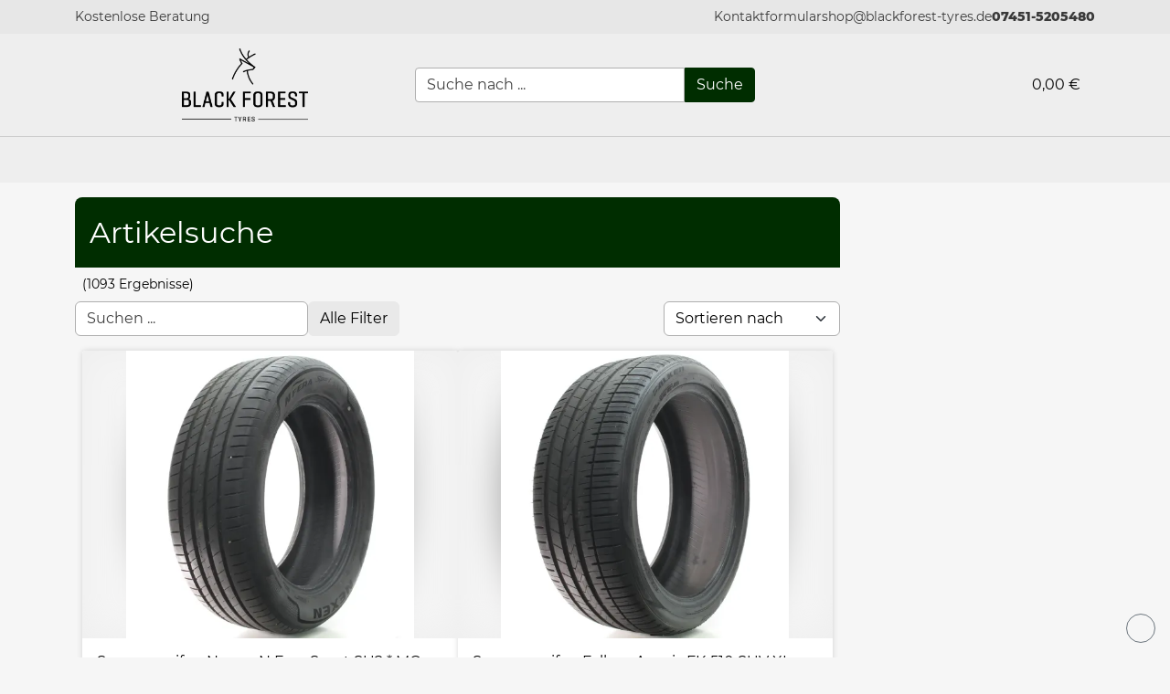

--- FILE ---
content_type: text/html; charset=utf-8
request_url: https://blackforest-tyres.de/komplettraeder/48226/winterraeder-skoda-enyaq-50/60/80/85-crystal-silber-pirelli-235/55r19-255/50r19
body_size: 55163
content:
<!doctype html>
<html lang="de">

<head>
  <meta charset="UTF-8" />
  <meta name="viewport" content="width=device-width, initial-scale=1.0" />
  <script>window._fes = {"basePath":"/","locale":"DE"}</script>
  <!--page-head-start--><title>Artikelsuche | Seite 50</title><meta property="og:title" content="Artikelsuche | Seite 50"/><meta property="og:image" content="/api/getImage/55B"/><meta name="twitter:title" content="Artikelsuche | Seite 50"/><meta name="twitter:image" content="/api/getImage/55B"/><link rel="shortcut icon" href="/_fes/picture?src=/api/getImage/55B&amp;width=128"/><meta name="robots" content="noindex, follow"/><!--page-head-end--><link rel="preload" href="/assets/montserrat-v15-latin-regular-1ByWinym.woff2" as="font" type="font/woff2" crossorigin="anonymous"/><link rel="preload" href="/assets/montserrat-v15-latin-800-Dg81w6K2.woff2" as="font" type="font/woff2" crossorigin="anonymous"/><link rel="preload" as="image" href="/_fes/picture?src=%2Fapi%2Fcustomerlogo%2F1%2Fshop&amp;width=480" sizes="100vw" imageSrcSet="/_fes/picture?src=%2Fapi%2Fcustomerlogo%2F1%2Fshop&amp;width=32 32w, /_fes/picture?src=%2Fapi%2Fcustomerlogo%2F1%2Fshop&amp;width=320 320w, /_fes/picture?src=%2Fapi%2Fcustomerlogo%2F1%2Fshop&amp;width=480 480w"/>
  <script type="module" crossorigin src="/assets/index-Tj1Ehvto.js"></script>
</head>

<body>
  <div id="root"><div></div><div role="button" style="position:fixed;transition:all .4s cubic-bezier(0.5, 0, 0.4, 1);left:-80px;opacity:0.9;z-index:1100;background:var(--bg-content);padding:2px 8px;border-radius:0 0 4px 4px;bottom:70px;font-size:14px;transform:rotate(-90deg);cursor:pointer">Alle schließen <span class="fa-solid fa-angles-up" style="margin-left:4px"></span></div><div class="_container-flex_1kcyz_1 _container-xs-column_1kcyz_18 _container-xs-justify-content-between_1kcyz_30 _container-xs-align-items-stretch_1kcyz_48 _container-xs-nowrap_1kcyz_6" style="min-height:100vh"><div style="position:fixed;top:0;left:0;width:100%;z-index:100;pointer-events:none;transition:all .5s;opacity:0"><div><div style="animation-delay:.7s" class="_linearActivity_1bui6_1 animated fadeIn slower"><div class="_indeterminate_1bui6_19"></div></div><div style="text-align:center"></div></div></div><div style="background:var(--bg-body-c2);padding:8px"><div class="_container-flex_1kcyz_1 _container-xs-column_1kcyz_18 _container-xs-justify-content-start_1kcyz_21 _container-xs-align-items-center_1kcyz_42 _container-md-row_1kcyz_2149 _container-md-justify-content-between_1kcyz_2164 _container-md-align-items-center_1kcyz_2176 _spacing-xs-1_1kcyz_61 _container-xs-wrap_1kcyz_9 container small text-muted"><div><span class="fa-solid fa-check"></span> <!-- -->Kostenlose Beratung</div><div class="_container-flex_1kcyz_1 _container-xs-row_1kcyz_15 _container-xs-justify-content-center_1kcyz_27 _container-xs-align-items-center_1kcyz_42 _spacing-xs-1_1kcyz_61 _container-xs-wrap_1kcyz_9"><div><div class="_container-flex_1kcyz_1 _container-xs-column_1kcyz_18 _container-xs-justify-content-start_1kcyz_21 _container-xs-align-items-stretch_1kcyz_48 _container-xs-nowrap_1kcyz_6"><div role="button" variant="custom" analytics="open contact form" tooltip="Kontaktformular" style="cursor:pointer"><div style="position:relative"><div style="opacity:1"><span class="fa-solid fa-envelope-open-text" style="width:18px"></span><span>Kontaktformular</span></div><div class="_container-flex_1kcyz_1 _container-xs-row_1kcyz_15 _container-xs-justify-content-center_1kcyz_27 _container-xs-align-items-center_1kcyz_42 _container-xs-nowrap_1kcyz_6" style="position:absolute;top:0;left:0;width:100%;height:100%"></div></div></div></div></div><div><div class="_container-flex_1kcyz_1 _container-xs-column_1kcyz_18 _container-xs-justify-content-start_1kcyz_21 _container-xs-align-items-stretch_1kcyz_48 _container-xs-nowrap_1kcyz_6"><a href="mailto:shop@blackforest-tyres.de" tooltip="Schreibe uns eine E-Mail"><div style="position:relative"><div style="opacity:1"><span class="fa-solid fa-envelope" style="width:18px"></span><span>shop@blackforest-tyres.de</span></div><div class="_container-flex_1kcyz_1 _container-xs-row_1kcyz_15 _container-xs-justify-content-center_1kcyz_27 _container-xs-align-items-center_1kcyz_42 _container-xs-nowrap_1kcyz_6" style="position:absolute;top:0;left:0;width:100%;height:100%"></div></div></a></div></div><a href="tel:07451-5205480" style="font-weight:bold"><span class="fa-solid fa-phone" style="width:18px"></span>07451-5205480</a></div></div></div><div style="background:var(--bg-body-c1);border-bottom:1px solid #ccc;padding:16px"><div class="_container-flex_1kcyz_1 _container-xs-column_1kcyz_18 _container-xs-justify-content-start_1kcyz_21 _container-xs-align-items-stretch_1kcyz_48 _container-md-row_1kcyz_2149 _container-md-justify-content-center_1kcyz_2161 _container-md-align-items-stretch_1kcyz_2182 _spacing-xs-2_1kcyz_67 _container-xs-wrap_1kcyz_9 container"><a href="/" class="_container-flex_1kcyz_1 _container-xs-row_1kcyz_15 _container-xs-justify-content-start_1kcyz_21 _container-xs-align-items-center_1kcyz_42 _item-xs-flex-1_1kcyz_54 _container-xs-nowrap_1kcyz_6" style="line-height:1;height:80px"><div style="height:80px;min-width:80px" class="_item-xs-flex-1_1kcyz_54 _container-xs-nowrap_1kcyz_6"><div style="position:relative;width:100%;height:100%"><img fetchPriority="high" sizes="100vw" srcSet="/_fes/picture?src=%2Fapi%2Fcustomerlogo%2F1%2Fshop&amp;width=32 32w, /_fes/picture?src=%2Fapi%2Fcustomerlogo%2F1%2Fshop&amp;width=320 320w, /_fes/picture?src=%2Fapi%2Fcustomerlogo%2F1%2Fshop&amp;width=480 480w" alt="Company logo" src="/_fes/picture?src=%2Fapi%2Fcustomerlogo%2F1%2Fshop&amp;width=480" style="object-fit:contain;object-position:50% 50%;position:absolute;top:0;left:0;display:block;width:100%;height:100%"/></div></div></a><div class="_container-flex_1kcyz_1 _container-xs-row_1kcyz_15 _container-xs-justify-content-center_1kcyz_27 _container-xs-align-items-center_1kcyz_42 _item-xs-flex-1_1kcyz_54 _container-xs-nowrap_1kcyz_6" style="cursor:pointer"><div class="_item-xs-flex-1_1kcyz_54 _container-xs-nowrap_1kcyz_6 form-group" style="margin-bottom:0"><div style="position:relative"><div><input style="border-radius:4px 0 0 4px" class="form-control " placeholder="Suche nach ..." autoComplete="off" value=""/></div></div></div><button type="button" style="border-radius:0 4px 4px 0" aria-label="" class="btn btn-primary"> <div style="position:relative"><div style="opacity:1">Suche</div><div class="_container-flex_1kcyz_1 _container-xs-row_1kcyz_15 _container-xs-justify-content-center_1kcyz_27 _container-xs-align-items-center_1kcyz_42 _container-xs-nowrap_1kcyz_6" style="position:absolute;top:0;left:0;width:100%;height:100%"></div></div></button></div><div class="_container-flex_1kcyz_1 _container-xs-row_1kcyz_15 _container-xs-justify-content-end_1kcyz_24 _container-xs-align-items-center_1kcyz_42 _item-xs-flex-1_1kcyz_54 _container-xs-nowrap_1kcyz_6" style="min-width:auto"><a href="/shop/cart" style="padding:16px;text-decoration:none" class="_container-flex_1kcyz_1 _container-xs-row_1kcyz_15 _container-xs-justify-content-center_1kcyz_27 _container-xs-align-items-center_1kcyz_42 _container-xs-nowrap_1kcyz_6"><div style="position:relative"><div><div><div style="white-space:pre"><span class="fa-solid fa-shopping-cart" style="width:20px"></span> <!-- -->0,00 €</div></div></div></div></a></div></div></div><nav style="background:var(--bg-body-c1)" class="_background_ew9oe_22"><div class="_container-flex_1kcyz_1 _container-xs-row_1kcyz_15 _container-xs-justify-content-end_1kcyz_24 _container-xs-align-items-center_1kcyz_42 _container-xs-nowrap_1kcyz_6"><div class="_container-flex_1kcyz_1 _container-xs-row_1kcyz_15 _container-xs-justify-content-center_1kcyz_27 _container-xs-align-items-center_1kcyz_42 _container-xs-nowrap_1kcyz_6" role="button" aria-hidden="true" style="font-size:24px;margin:0;background:none;border-radius:50%;width:50px;height:50px"><span class="fa-solid fa-bars"></span></div></div><div style="position:relative;z-index:50;display:none"><div class="_container-flex_1kcyz_1 _container-xs-column_1kcyz_18 _container-xs-justify-content-start_1kcyz_21 _container-xs-align-items-end_1kcyz_39 _container-xs-nowrap_1kcyz_6 animated fadeIn faster _background_ew9oe_22" style="padding:24px;padding-top:0;position:absolute;background:var(--bg-body-c1);right:0;width:100vw"><a href="/" style="text-decoration:none;display:block;overflow:hidden;animation-delay:0s" class="_link_ew9oe_5  animated fadeInDown faster"><div> <!-- -->Start</div><div class="_linkLine_ew9oe_5 _showOnHover_ew9oe_1 animated fadeInLeft faster"></div></a><a href="/Komplettraeder/1" style="text-decoration:none;display:block;overflow:hidden;animation-delay:0.05s" class="_link_ew9oe_5  animated fadeInDown faster"><div> <!-- -->Kompletträder</div><div class="_linkLine_ew9oe_5 _showOnHover_ew9oe_1 animated fadeInLeft faster"></div></a><a href="/Reifen/1" style="text-decoration:none;display:block;overflow:hidden;animation-delay:0.1s" class="_link_ew9oe_5  animated fadeInDown faster"><div> <!-- -->Reifen</div><div class="_linkLine_ew9oe_5 _showOnHover_ew9oe_1 animated fadeInLeft faster"></div></a><a href="/Radkappen/1" style="text-decoration:none;display:block;overflow:hidden;animation-delay:0.15000000000000002s" class="_link_ew9oe_5  animated fadeInDown faster"><div> <!-- -->Radkappen</div><div class="_linkLine_ew9oe_5 _showOnHover_ew9oe_1 animated fadeInLeft faster"></div></a><a href="/Felgen/1" style="text-decoration:none;display:block;overflow:hidden;animation-delay:0.2s" class="_link_ew9oe_5  animated fadeInDown faster"><div> <!-- -->Felgen</div><div class="_linkLine_ew9oe_5 _showOnHover_ew9oe_1 animated fadeInLeft faster"></div></a><a href="/KFZ-Ersatzteile/1" style="text-decoration:none;display:block;overflow:hidden;animation-delay:0.25s" class="_link_ew9oe_5  animated fadeInDown faster"><div> <!-- -->KFZ-Ersatzteile</div><div class="_linkLine_ew9oe_5 _showOnHover_ew9oe_1 animated fadeInLeft faster"></div></a><a href="/KFZ-Zubehoer/1" style="text-decoration:none;display:block;overflow:hidden;animation-delay:0.30000000000000004s" class="_link_ew9oe_5  animated fadeInDown faster"><div> <!-- -->KFZ-Zubehör</div><div class="_linkLine_ew9oe_5 _showOnHover_ew9oe_1 animated fadeInLeft faster"></div></a><a href="/Lifestyle/1" style="text-decoration:none;display:block;overflow:hidden;animation-delay:0.35000000000000003s" class="_link_ew9oe_5  animated fadeInDown faster"><div> <!-- -->Lifestyle</div><div class="_linkLine_ew9oe_5 _showOnHover_ew9oe_1 animated fadeInLeft faster"></div></a><a href="/Sonstiges/1" style="text-decoration:none;display:block;overflow:hidden;animation-delay:0.4s" class="_link_ew9oe_5  animated fadeInDown faster"><div> <!-- -->Sonstiges</div><div class="_linkLine_ew9oe_5 _showOnHover_ew9oe_1 animated fadeInLeft faster"></div></a><div class="animated fadeInDown faster" style="animation-delay:0.45s"><div class="_container-flex_1kcyz_1 _container-xs-row_1kcyz_15 _container-xs-justify-content-center_1kcyz_27 _container-xs-align-items-center_1kcyz_42 _container-xs-nowrap_1kcyz_6"><div role="button" style="position:relative;text-decoration:none;white-space:nowrap;overflow:hidden" class="_link_ew9oe_5  _container-flex_1kcyz_1 _container-xs-column_1kcyz_18 _container-xs-justify-content-center_1kcyz_27 _container-xs-align-items-stretch_1kcyz_48 _container-xs-nowrap_1kcyz_6"><div> <!-- -->Kontakt</div><div class="_linkLine_ew9oe_5 _showOnHover_ew9oe_1 animated fadeInLeft faster" style="align-self:stretch"></div></div></div></div><a href="/aboutus" style="text-decoration:none;display:block;overflow:hidden;animation-delay:0.5s" class="_link_ew9oe_5  animated fadeInDown faster"><div> <!-- -->Über uns</div><div class="_linkLine_ew9oe_5 _showOnHover_ew9oe_1 animated fadeInLeft faster"></div></a></div></div></nav><main class="_container-flex_1kcyz_1 _container-xs-column_1kcyz_18 _container-xs-justify-content-start_1kcyz_21 _container-xs-align-items-stretch_1kcyz_48 _item-xs-flex-1_1kcyz_54 _container-xs-nowrap_1kcyz_6"><div style="padding-bottom:24px" class="_container-flex_1kcyz_1 _container-xs-column_1kcyz_18 _container-xs-justify-content-start_1kcyz_21 _container-xs-align-items-center_1kcyz_42 _item-xs-flex-1_1kcyz_54 _container-xs-nowrap_1kcyz_6"><div class="_container-flex_1kcyz_1 _container-xs-row_1kcyz_15 _container-xs-justify-content-start_1kcyz_21 _container-xs-align-items-stretch_1kcyz_48 _container-xs-nowrap_1kcyz_6 container" style="margin-top:16px"><div class="_container-flex_1kcyz_1 _container-xs-column_1kcyz_18 _container-xs-justify-content-start_1kcyz_21 _container-xs-align-items-stretch_1kcyz_48 _item-xs-size-12_1kcyz_597 _item-lg-size-9_1kcyz_3651 _container-xs-nowrap_1kcyz_6"><section class="_container-flex_1kcyz_1 _container-xs-column_1kcyz_18 _container-xs-justify-content-center_1kcyz_27 _container-xs-align-items-start_1kcyz_36 _container-xs-nowrap_1kcyz_6" style="position:relative;border-radius:8px 8px 0 0;overflow:hidden;background:#002D00;color:white;min-height:77px;padding-left:16px;padding-top:8px"><h1 class="lead" style="font-size:32px">Artikelsuche</h1></section><div style="padding:8px 0" class="_container-flex_1kcyz_1 _container-xs-column_1kcyz_18 _container-xs-justify-content-start_1kcyz_21 _container-xs-align-items-stretch_1kcyz_48 _container-xs-nowrap_1kcyz_6"><div class="_container-flex_1kcyz_1 _container-xs-row_1kcyz_15 _container-xs-justify-content-start_1kcyz_21 _container-xs-align-items-center_1kcyz_42 _container-xs-wrap_1kcyz_9 small"><div style="margin-left:8px" class="_container-xs-nowrap_1kcyz_6 _sm_sm_1kcyz_6409">(<!-- -->1093<!-- --> Ergebnisse)</div></div><div class="_container-flex_1kcyz_1 _container-xs-column_1kcyz_18 _container-xs-justify-content-start_1kcyz_21 _container-xs-align-items-stretch_1kcyz_48 _container-md-row_1kcyz_2149 _container-md-justify-content-between_1kcyz_2164 _container-md-align-items-start_1kcyz_2170 _container-xs-nowrap_1kcyz_6" style="margin-top:8px"><div class="_container-flex_1kcyz_1 _container-xs-row_1kcyz_15 _container-xs-justify-content-start_1kcyz_21 _container-xs-align-items-end_1kcyz_39 _container-xs-nowrap_1kcyz_6" style="margin-bottom:8px"><div class="_item-xs-flex-1_1kcyz_54 _container-xs-nowrap_1kcyz_6 form-group" style="margin-bottom:0"><div style="position:relative"><div><input class="form-control " placeholder="Suchen ..." autoComplete="off" value=""/></div></div></div><button type="button" analytics="Open filter menu" aria-label="Open filter menu" class="btn btn-light"> <div style="position:relative"><div style="opacity:1"><span class="fa-solid fa-filter"></span> Alle Filter</div><div class="_container-flex_1kcyz_1 _container-xs-row_1kcyz_15 _container-xs-justify-content-center_1kcyz_27 _container-xs-align-items-center_1kcyz_42 _container-xs-nowrap_1kcyz_6" style="position:absolute;top:0;left:0;width:100%;height:100%"></div></div></button></div><div style="margin-bottom:8px"><div class="form-group" style="margin-bottom:0"><div style="position:relative"><select class="form-control form-select "><option value="">Sortieren nach</option><option value="Newest">Neueste zuerst</option><option value="Cheapest">Günstigste zuerst</option><option value="MostExpensive">Teuerste zuerst</option><option value="Alphabetical">A-Z</option></select></div></div></div></div><div class="_container-flex_1kcyz_1 _container-xs-row_1kcyz_15 _container-xs-justify-content-center_1kcyz_27 _container-xs-align-items-center_1kcyz_42 _container-xs-wrap_1kcyz_9"></div></div><div style="position:relative"><div class="_container-flex_1kcyz_1 _container-xs-column_1kcyz_18 _container-xs-justify-content-start_1kcyz_21 _container-xs-align-items-center_1kcyz_42 _container-sm-row_1kcyz_1082 _container-sm-justify-content-center_1kcyz_1094 _container-sm-align-items-center_1kcyz_1109 _spacing-xs-2_1kcyz_67 _container-xs-wrap_1kcyz_9" style="margin-bottom:8px"><a href="/article/EXDX/Sommerreifen-Nexen-N-Fera-Sport-SU2-MO-XL-225-55-R18-102Y-DOT25-1Stk" class="_item-xs-size-12_1kcyz_597 _item-sm-size-6_1kcyz_1370 _container-xs-nowrap_1kcyz_6" style="text-decoration:none;border-radius:4px;background:var(--bg-content);box-shadow:0 0 6px rgba(0,0,0,.15);overflow:hidden"><div class="_container-flex_1kcyz_1 _container-xs-column_1kcyz_18 _container-xs-justify-content-start_1kcyz_21 _container-xs-align-items-stretch_1kcyz_48 _container-xs-nowrap_1kcyz_6 _article_bhywl_1" style="height:420px"><div style="position:relative;overflow:hidden;background:var(--bg-body-c1)" class="_container-flex_1kcyz_1 _container-xs-column_1kcyz_18 _container-xs-justify-content-center_1kcyz_27 _container-xs-align-items-center_1kcyz_42 _item-xs-flex-1_1kcyz_54 _container-xs-nowrap_1kcyz_6"><div style="height:100%;width:100%;position:absolute;top:0;left:0;opacity:0.4;filter:blur(20px)"><div style="position:relative;width:100%;height:100%"><img sizes="100vw" srcSet="/_fes/picture?src=https%3A%2F%2Fblackforest-tyres.de%2Fapi%2FgetMedium%2FKYL26&amp;width=32 32w, /_fes/picture?src=https%3A%2F%2Fblackforest-tyres.de%2Fapi%2FgetMedium%2FKYL26&amp;width=320 320w, /_fes/picture?src=https%3A%2F%2Fblackforest-tyres.de%2Fapi%2FgetMedium%2FKYL26&amp;width=480 480w" alt="Article EXDX" src="/_fes/picture?src=https%3A%2F%2Fblackforest-tyres.de%2Fapi%2FgetMedium%2FKYL26&amp;width=480" style="object-fit:cover;object-position:50% 50%;position:absolute;top:0;left:0;display:block;width:100%;height:100%"/></div></div><div style="height:100%;width:100%;transition:all .5s" class="_image_bhywl_1"><div style="position:relative;width:100%;height:100%"><img sizes="100vw" srcSet="/_fes/picture?src=https%3A%2F%2Fblackforest-tyres.de%2Fapi%2FgetMedium%2FKYL26&amp;width=32 32w, /_fes/picture?src=https%3A%2F%2Fblackforest-tyres.de%2Fapi%2FgetMedium%2FKYL26&amp;width=320 320w, /_fes/picture?src=https%3A%2F%2Fblackforest-tyres.de%2Fapi%2FgetMedium%2FKYL26&amp;width=480 480w" alt="Article EXDX" src="/_fes/picture?src=https%3A%2F%2Fblackforest-tyres.de%2Fapi%2FgetMedium%2FKYL26&amp;width=480" style="object-fit:contain;object-position:50% 0%;position:absolute;top:0;left:0;display:block;width:100%;height:100%"/></div></div></div><div class="_container-flex_1kcyz_1 _container-xs-column_1kcyz_18 _container-xs-justify-content-start_1kcyz_21 _container-xs-align-items-stretch_1kcyz_48 _container-xs-nowrap_1kcyz_6" style="padding:16px;padding-bottom:10px"><div style="line-height:1.2em;text-overflow:ellipsis;overflow:hidden" class="_item-xs-flex-1_1kcyz_54 _container-xs-nowrap_1kcyz_6 _title_bhywl_5">Sommerreifen Nexen N Fera Sport SU2 * MO XL 225/55 R18 102Y DOT25 1Stk</div><div class="_container-flex_1kcyz_1 _container-xs-row_1kcyz_15 _container-xs-justify-content-between_1kcyz_30 _container-xs-align-items-center_1kcyz_42 _container-xs-nowrap_1kcyz_6"><div style="line-height:1.05;margin-top:8px"><div><div style="white-space:nowrap;font-weight:bold" class="lead">67,00 €</div><div class="text-muted" style="font-size:12px">Inkl. 19% MwSt. zzgl. Versand</div></div></div></div></div></div></a><a href="/article/DEWY/Sommerreifen-Falken-Azenis-FK-510-SUV-XL-275-40-R22-107Y-DOT21-1Stk" class="_item-xs-size-12_1kcyz_597 _item-sm-size-6_1kcyz_1370 _container-xs-nowrap_1kcyz_6" style="text-decoration:none;border-radius:4px;background:var(--bg-content);box-shadow:0 0 6px rgba(0,0,0,.15);overflow:hidden"><div class="_container-flex_1kcyz_1 _container-xs-column_1kcyz_18 _container-xs-justify-content-start_1kcyz_21 _container-xs-align-items-stretch_1kcyz_48 _container-xs-nowrap_1kcyz_6 _article_bhywl_1" style="height:420px"><div style="position:relative;overflow:hidden;background:var(--bg-body-c1)" class="_container-flex_1kcyz_1 _container-xs-column_1kcyz_18 _container-xs-justify-content-center_1kcyz_27 _container-xs-align-items-center_1kcyz_42 _item-xs-flex-1_1kcyz_54 _container-xs-nowrap_1kcyz_6"><div style="height:100%;width:100%;position:absolute;top:0;left:0;opacity:0.4;filter:blur(20px)"><div style="position:relative;width:100%;height:100%"><img sizes="100vw" srcSet="/_fes/picture?src=https%3A%2F%2Fblackforest-tyres.de%2Fapi%2FgetMedium%2FQGA4G&amp;width=32 32w, /_fes/picture?src=https%3A%2F%2Fblackforest-tyres.de%2Fapi%2FgetMedium%2FQGA4G&amp;width=320 320w, /_fes/picture?src=https%3A%2F%2Fblackforest-tyres.de%2Fapi%2FgetMedium%2FQGA4G&amp;width=480 480w" alt="Article DEWY" src="/_fes/picture?src=https%3A%2F%2Fblackforest-tyres.de%2Fapi%2FgetMedium%2FQGA4G&amp;width=480" style="object-fit:cover;object-position:50% 50%;position:absolute;top:0;left:0;display:block;width:100%;height:100%"/></div></div><div style="height:100%;width:100%;transition:all .5s" class="_image_bhywl_1"><div style="position:relative;width:100%;height:100%"><img sizes="100vw" srcSet="/_fes/picture?src=https%3A%2F%2Fblackforest-tyres.de%2Fapi%2FgetMedium%2FQGA4G&amp;width=32 32w, /_fes/picture?src=https%3A%2F%2Fblackforest-tyres.de%2Fapi%2FgetMedium%2FQGA4G&amp;width=320 320w, /_fes/picture?src=https%3A%2F%2Fblackforest-tyres.de%2Fapi%2FgetMedium%2FQGA4G&amp;width=480 480w" alt="Article DEWY" src="/_fes/picture?src=https%3A%2F%2Fblackforest-tyres.de%2Fapi%2FgetMedium%2FQGA4G&amp;width=480" style="object-fit:contain;object-position:50% 0%;position:absolute;top:0;left:0;display:block;width:100%;height:100%"/></div></div></div><div class="_container-flex_1kcyz_1 _container-xs-column_1kcyz_18 _container-xs-justify-content-start_1kcyz_21 _container-xs-align-items-stretch_1kcyz_48 _container-xs-nowrap_1kcyz_6" style="padding:16px;padding-bottom:10px"><div style="line-height:1.2em;text-overflow:ellipsis;overflow:hidden" class="_item-xs-flex-1_1kcyz_54 _container-xs-nowrap_1kcyz_6 _title_bhywl_5">Sommerreifen Falken Azenis FK-510 SUV XL 275/40 R22 107Y DOT21 1Stk</div><div class="_container-flex_1kcyz_1 _container-xs-row_1kcyz_15 _container-xs-justify-content-between_1kcyz_30 _container-xs-align-items-center_1kcyz_42 _container-xs-nowrap_1kcyz_6"><div style="line-height:1.05;margin-top:8px"><div><div style="white-space:nowrap;font-weight:bold" class="lead">109,00 €</div><div class="text-muted" style="font-size:12px">Inkl. 19% MwSt. zzgl. Versand</div></div></div></div></div></div></a><a href="/article/WAQN/Sommerreifen-Continental-EcoContact-6-Q-MO-XL-225-55-R18-102Y-1Stk" class="_item-xs-size-12_1kcyz_597 _item-sm-size-6_1kcyz_1370 _container-xs-nowrap_1kcyz_6" style="text-decoration:none;border-radius:4px;background:var(--bg-content);box-shadow:0 0 6px rgba(0,0,0,.15);overflow:hidden"><div class="_container-flex_1kcyz_1 _container-xs-column_1kcyz_18 _container-xs-justify-content-start_1kcyz_21 _container-xs-align-items-stretch_1kcyz_48 _container-xs-nowrap_1kcyz_6 _article_bhywl_1" style="height:420px"><div style="position:relative;overflow:hidden;background:var(--bg-body-c1)" class="_container-flex_1kcyz_1 _container-xs-column_1kcyz_18 _container-xs-justify-content-center_1kcyz_27 _container-xs-align-items-center_1kcyz_42 _item-xs-flex-1_1kcyz_54 _container-xs-nowrap_1kcyz_6"><div style="height:100%;width:100%;position:absolute;top:0;left:0;opacity:0.4;filter:blur(20px)"><div style="position:relative;width:100%;height:100%"><img sizes="100vw" srcSet="/_fes/picture?src=https%3A%2F%2Fblackforest-tyres.de%2Fapi%2FgetMedium%2F9G49O&amp;width=32 32w, /_fes/picture?src=https%3A%2F%2Fblackforest-tyres.de%2Fapi%2FgetMedium%2F9G49O&amp;width=320 320w, /_fes/picture?src=https%3A%2F%2Fblackforest-tyres.de%2Fapi%2FgetMedium%2F9G49O&amp;width=480 480w" alt="Article WAQN" src="/_fes/picture?src=https%3A%2F%2Fblackforest-tyres.de%2Fapi%2FgetMedium%2F9G49O&amp;width=480" style="object-fit:cover;object-position:50% 50%;position:absolute;top:0;left:0;display:block;width:100%;height:100%"/></div></div><div style="height:100%;width:100%;transition:all .5s" class="_image_bhywl_1"><div style="position:relative;width:100%;height:100%"><img sizes="100vw" srcSet="/_fes/picture?src=https%3A%2F%2Fblackforest-tyres.de%2Fapi%2FgetMedium%2F9G49O&amp;width=32 32w, /_fes/picture?src=https%3A%2F%2Fblackforest-tyres.de%2Fapi%2FgetMedium%2F9G49O&amp;width=320 320w, /_fes/picture?src=https%3A%2F%2Fblackforest-tyres.de%2Fapi%2FgetMedium%2F9G49O&amp;width=480 480w" alt="Article WAQN" src="/_fes/picture?src=https%3A%2F%2Fblackforest-tyres.de%2Fapi%2FgetMedium%2F9G49O&amp;width=480" style="object-fit:contain;object-position:50% 0%;position:absolute;top:0;left:0;display:block;width:100%;height:100%"/></div></div></div><div class="_container-flex_1kcyz_1 _container-xs-column_1kcyz_18 _container-xs-justify-content-start_1kcyz_21 _container-xs-align-items-stretch_1kcyz_48 _container-xs-nowrap_1kcyz_6" style="padding:16px;padding-bottom:10px"><div style="line-height:1.2em;text-overflow:ellipsis;overflow:hidden" class="_item-xs-flex-1_1kcyz_54 _container-xs-nowrap_1kcyz_6 _title_bhywl_5">Sommerreifen Continental EcoContact 6 Q * MO XL 225/55 R18 102Y 1Stk</div><div class="_container-flex_1kcyz_1 _container-xs-row_1kcyz_15 _container-xs-justify-content-between_1kcyz_30 _container-xs-align-items-center_1kcyz_42 _container-xs-nowrap_1kcyz_6"><div style="line-height:1.05;margin-top:8px"><div><div style="white-space:nowrap;font-weight:bold" class="lead">86,00 €</div><div class="text-muted" style="font-size:12px">Inkl. 19% MwSt. zzgl. Versand</div></div></div></div></div></div></a><a href="/article/QVPG/Sommerreifen-Goodyear-Assurance-ComfortTred-EDR-XL-225-40-R19-93V-DEMO-1Stk" class="_item-xs-size-12_1kcyz_597 _item-sm-size-6_1kcyz_1370 _container-xs-nowrap_1kcyz_6" style="text-decoration:none;border-radius:4px;background:var(--bg-content);box-shadow:0 0 6px rgba(0,0,0,.15);overflow:hidden"><div class="_container-flex_1kcyz_1 _container-xs-column_1kcyz_18 _container-xs-justify-content-start_1kcyz_21 _container-xs-align-items-stretch_1kcyz_48 _container-xs-nowrap_1kcyz_6 _article_bhywl_1" style="height:420px"><div style="position:relative;overflow:hidden;background:var(--bg-body-c1)" class="_container-flex_1kcyz_1 _container-xs-column_1kcyz_18 _container-xs-justify-content-center_1kcyz_27 _container-xs-align-items-center_1kcyz_42 _item-xs-flex-1_1kcyz_54 _container-xs-nowrap_1kcyz_6"><div style="height:100%;width:100%;position:absolute;top:0;left:0;opacity:0.4;filter:blur(20px)"><div style="position:relative;width:100%;height:100%"><img sizes="100vw" srcSet="/_fes/picture?src=https%3A%2F%2Fblackforest-tyres.de%2Fapi%2FgetMedium%2FLY4W2&amp;width=32 32w, /_fes/picture?src=https%3A%2F%2Fblackforest-tyres.de%2Fapi%2FgetMedium%2FLY4W2&amp;width=320 320w, /_fes/picture?src=https%3A%2F%2Fblackforest-tyres.de%2Fapi%2FgetMedium%2FLY4W2&amp;width=480 480w" alt="Article QVPG" src="/_fes/picture?src=https%3A%2F%2Fblackforest-tyres.de%2Fapi%2FgetMedium%2FLY4W2&amp;width=480" style="object-fit:cover;object-position:50% 50%;position:absolute;top:0;left:0;display:block;width:100%;height:100%"/></div></div><div style="height:100%;width:100%;transition:all .5s" class="_image_bhywl_1"><div style="position:relative;width:100%;height:100%"><img sizes="100vw" srcSet="/_fes/picture?src=https%3A%2F%2Fblackforest-tyres.de%2Fapi%2FgetMedium%2FLY4W2&amp;width=32 32w, /_fes/picture?src=https%3A%2F%2Fblackforest-tyres.de%2Fapi%2FgetMedium%2FLY4W2&amp;width=320 320w, /_fes/picture?src=https%3A%2F%2Fblackforest-tyres.de%2Fapi%2FgetMedium%2FLY4W2&amp;width=480 480w" alt="Article QVPG" src="/_fes/picture?src=https%3A%2F%2Fblackforest-tyres.de%2Fapi%2FgetMedium%2FLY4W2&amp;width=480" style="object-fit:contain;object-position:50% 0%;position:absolute;top:0;left:0;display:block;width:100%;height:100%"/></div></div></div><div class="_container-flex_1kcyz_1 _container-xs-column_1kcyz_18 _container-xs-justify-content-start_1kcyz_21 _container-xs-align-items-stretch_1kcyz_48 _container-xs-nowrap_1kcyz_6" style="padding:16px;padding-bottom:10px"><div style="line-height:1.2em;text-overflow:ellipsis;overflow:hidden" class="_item-xs-flex-1_1kcyz_54 _container-xs-nowrap_1kcyz_6 _title_bhywl_5">Sommerreifen Goodyear Assurance ComfortTred * EDR XL 225/40 R19 93V DEMO 1Stk</div><div class="_container-flex_1kcyz_1 _container-xs-row_1kcyz_15 _container-xs-justify-content-between_1kcyz_30 _container-xs-align-items-center_1kcyz_42 _container-xs-nowrap_1kcyz_6"><div style="line-height:1.05;margin-top:8px"><div><div style="white-space:nowrap;font-weight:bold" class="lead">145,00 €</div><div class="text-muted" style="font-size:12px">Inkl. 19% MwSt. zzgl. Versand</div></div></div></div></div></div></a><a href="/article/P6VV/BMW-Z4-Roadster-G29-Winterraeder-V-Speiche-768-Bridgestone-225-50R17-6886152-3" class="_item-xs-size-12_1kcyz_597 _item-sm-size-6_1kcyz_1370 _container-xs-nowrap_1kcyz_6" style="text-decoration:none;border-radius:4px;background:var(--bg-content);box-shadow:0 0 6px rgba(0,0,0,.15);overflow:hidden"><div class="_container-flex_1kcyz_1 _container-xs-column_1kcyz_18 _container-xs-justify-content-start_1kcyz_21 _container-xs-align-items-stretch_1kcyz_48 _container-xs-nowrap_1kcyz_6 _article_bhywl_1" style="height:420px"><div style="position:relative;overflow:hidden;background:var(--bg-body-c1)" class="_container-flex_1kcyz_1 _container-xs-column_1kcyz_18 _container-xs-justify-content-center_1kcyz_27 _container-xs-align-items-center_1kcyz_42 _item-xs-flex-1_1kcyz_54 _container-xs-nowrap_1kcyz_6"><div style="height:100%;width:100%;position:absolute;top:0;left:0;opacity:0.4;filter:blur(20px)"><div style="position:relative;width:100%;height:100%"><img sizes="100vw" srcSet="/_fes/picture?src=https%3A%2F%2Fblackforest-tyres.de%2Fapi%2FgetMedium%2F3GNQQ&amp;width=32 32w, /_fes/picture?src=https%3A%2F%2Fblackforest-tyres.de%2Fapi%2FgetMedium%2F3GNQQ&amp;width=320 320w, /_fes/picture?src=https%3A%2F%2Fblackforest-tyres.de%2Fapi%2FgetMedium%2F3GNQQ&amp;width=480 480w" alt="Article P6VV" src="/_fes/picture?src=https%3A%2F%2Fblackforest-tyres.de%2Fapi%2FgetMedium%2F3GNQQ&amp;width=480" style="object-fit:cover;object-position:50% 50%;position:absolute;top:0;left:0;display:block;width:100%;height:100%"/></div></div><div style="height:100%;width:100%;transition:all .5s" class="_image_bhywl_1"><div style="position:relative;width:100%;height:100%"><img sizes="100vw" srcSet="/_fes/picture?src=https%3A%2F%2Fblackforest-tyres.de%2Fapi%2FgetMedium%2F3GNQQ&amp;width=32 32w, /_fes/picture?src=https%3A%2F%2Fblackforest-tyres.de%2Fapi%2FgetMedium%2F3GNQQ&amp;width=320 320w, /_fes/picture?src=https%3A%2F%2Fblackforest-tyres.de%2Fapi%2FgetMedium%2F3GNQQ&amp;width=480 480w" alt="Article P6VV" src="/_fes/picture?src=https%3A%2F%2Fblackforest-tyres.de%2Fapi%2FgetMedium%2F3GNQQ&amp;width=480" style="object-fit:contain;object-position:50% 0%;position:absolute;top:0;left:0;display:block;width:100%;height:100%"/></div></div></div><div class="_container-flex_1kcyz_1 _container-xs-column_1kcyz_18 _container-xs-justify-content-start_1kcyz_21 _container-xs-align-items-stretch_1kcyz_48 _container-xs-nowrap_1kcyz_6" style="padding:16px;padding-bottom:10px"><div style="line-height:1.2em;text-overflow:ellipsis;overflow:hidden" class="_item-xs-flex-1_1kcyz_54 _container-xs-nowrap_1kcyz_6 _title_bhywl_5">BMW Z4 Roadster G29 Winterräder V-Speiche 768 Bridgestone 225/50R17 6886152-3</div><div class="_container-flex_1kcyz_1 _container-xs-row_1kcyz_15 _container-xs-justify-content-between_1kcyz_30 _container-xs-align-items-center_1kcyz_42 _container-xs-nowrap_1kcyz_6"><div style="line-height:1.05;margin-top:8px"><div><div style="white-space:nowrap;font-weight:bold" class="lead">1.029,00 €</div><div class="text-muted" style="font-size:12px">Inkl. 19% MwSt. zzgl. Versand</div></div></div></div></div></div></a><a href="/article/4Q5D/VW-Tiguan-CT1-Winterraeder-Napoli-Schwarz-Glanz-Falken-235-55R18-DOT24-571601025K" class="_item-xs-size-12_1kcyz_597 _item-sm-size-6_1kcyz_1370 _container-xs-nowrap_1kcyz_6" style="text-decoration:none;border-radius:4px;background:var(--bg-content);box-shadow:0 0 6px rgba(0,0,0,.15);overflow:hidden"><div class="_container-flex_1kcyz_1 _container-xs-column_1kcyz_18 _container-xs-justify-content-start_1kcyz_21 _container-xs-align-items-stretch_1kcyz_48 _container-xs-nowrap_1kcyz_6 _article_bhywl_1" style="height:420px"><div style="position:relative;overflow:hidden;background:var(--bg-body-c1)" class="_container-flex_1kcyz_1 _container-xs-column_1kcyz_18 _container-xs-justify-content-center_1kcyz_27 _container-xs-align-items-center_1kcyz_42 _item-xs-flex-1_1kcyz_54 _container-xs-nowrap_1kcyz_6"><div style="height:100%;width:100%;position:absolute;top:0;left:0;opacity:0.4;filter:blur(20px)"><div style="position:relative;width:100%;height:100%"><img sizes="100vw" srcSet="/_fes/picture?src=https%3A%2F%2Fblackforest-tyres.de%2Fapi%2FgetMedium%2FGWYR3&amp;width=32 32w, /_fes/picture?src=https%3A%2F%2Fblackforest-tyres.de%2Fapi%2FgetMedium%2FGWYR3&amp;width=320 320w, /_fes/picture?src=https%3A%2F%2Fblackforest-tyres.de%2Fapi%2FgetMedium%2FGWYR3&amp;width=480 480w" alt="Article 4Q5D" src="/_fes/picture?src=https%3A%2F%2Fblackforest-tyres.de%2Fapi%2FgetMedium%2FGWYR3&amp;width=480" style="object-fit:cover;object-position:50% 50%;position:absolute;top:0;left:0;display:block;width:100%;height:100%"/></div></div><div style="height:100%;width:100%;transition:all .5s" class="_image_bhywl_1"><div style="position:relative;width:100%;height:100%"><img sizes="100vw" srcSet="/_fes/picture?src=https%3A%2F%2Fblackforest-tyres.de%2Fapi%2FgetMedium%2FGWYR3&amp;width=32 32w, /_fes/picture?src=https%3A%2F%2Fblackforest-tyres.de%2Fapi%2FgetMedium%2FGWYR3&amp;width=320 320w, /_fes/picture?src=https%3A%2F%2Fblackforest-tyres.de%2Fapi%2FgetMedium%2FGWYR3&amp;width=480 480w" alt="Article 4Q5D" src="/_fes/picture?src=https%3A%2F%2Fblackforest-tyres.de%2Fapi%2FgetMedium%2FGWYR3&amp;width=480" style="object-fit:contain;object-position:50% 0%;position:absolute;top:0;left:0;display:block;width:100%;height:100%"/></div></div></div><div class="_container-flex_1kcyz_1 _container-xs-column_1kcyz_18 _container-xs-justify-content-start_1kcyz_21 _container-xs-align-items-stretch_1kcyz_48 _container-xs-nowrap_1kcyz_6" style="padding:16px;padding-bottom:10px"><div style="line-height:1.2em;text-overflow:ellipsis;overflow:hidden" class="_item-xs-flex-1_1kcyz_54 _container-xs-nowrap_1kcyz_6 _title_bhywl_5">VW Tiguan CT1 Winterräder Napoli Schwarz Glanz Falken 235/55R18 DOT24 571601025K</div><div class="_container-flex_1kcyz_1 _container-xs-row_1kcyz_15 _container-xs-justify-content-between_1kcyz_30 _container-xs-align-items-center_1kcyz_42 _container-xs-nowrap_1kcyz_6"><div style="line-height:1.05;margin-top:8px"><div><div style="white-space:nowrap;font-weight:bold" class="lead">1.489,00 €</div><div class="text-muted" style="font-size:12px">Inkl. 19% MwSt. zzgl. Versand</div></div></div></div></div></div></a><a href="/article/2MWX/Winterreifen-Kumho-WinterCraft-WP72-XL-275-35-R19-DOT24-100V-1Stk" class="_item-xs-size-12_1kcyz_597 _item-sm-size-6_1kcyz_1370 _container-xs-nowrap_1kcyz_6" style="text-decoration:none;border-radius:4px;background:var(--bg-content);box-shadow:0 0 6px rgba(0,0,0,.15);overflow:hidden"><div class="_container-flex_1kcyz_1 _container-xs-column_1kcyz_18 _container-xs-justify-content-start_1kcyz_21 _container-xs-align-items-stretch_1kcyz_48 _container-xs-nowrap_1kcyz_6 _article_bhywl_1" style="height:420px"><div style="position:relative;overflow:hidden;background:var(--bg-body-c1)" class="_container-flex_1kcyz_1 _container-xs-column_1kcyz_18 _container-xs-justify-content-center_1kcyz_27 _container-xs-align-items-center_1kcyz_42 _item-xs-flex-1_1kcyz_54 _container-xs-nowrap_1kcyz_6"><div style="height:100%;width:100%;position:absolute;top:0;left:0;opacity:0.4;filter:blur(20px)"><div style="position:relative;width:100%;height:100%"><img sizes="100vw" srcSet="/_fes/picture?src=https%3A%2F%2Fblackforest-tyres.de%2Fapi%2FgetMedium%2FO6OEV&amp;width=32 32w, /_fes/picture?src=https%3A%2F%2Fblackforest-tyres.de%2Fapi%2FgetMedium%2FO6OEV&amp;width=320 320w, /_fes/picture?src=https%3A%2F%2Fblackforest-tyres.de%2Fapi%2FgetMedium%2FO6OEV&amp;width=480 480w" alt="Article 2MWX" src="/_fes/picture?src=https%3A%2F%2Fblackforest-tyres.de%2Fapi%2FgetMedium%2FO6OEV&amp;width=480" style="object-fit:cover;object-position:50% 50%;position:absolute;top:0;left:0;display:block;width:100%;height:100%"/></div></div><div style="height:100%;width:100%;transition:all .5s" class="_image_bhywl_1"><div style="position:relative;width:100%;height:100%"><img sizes="100vw" srcSet="/_fes/picture?src=https%3A%2F%2Fblackforest-tyres.de%2Fapi%2FgetMedium%2FO6OEV&amp;width=32 32w, /_fes/picture?src=https%3A%2F%2Fblackforest-tyres.de%2Fapi%2FgetMedium%2FO6OEV&amp;width=320 320w, /_fes/picture?src=https%3A%2F%2Fblackforest-tyres.de%2Fapi%2FgetMedium%2FO6OEV&amp;width=480 480w" alt="Article 2MWX" src="/_fes/picture?src=https%3A%2F%2Fblackforest-tyres.de%2Fapi%2FgetMedium%2FO6OEV&amp;width=480" style="object-fit:contain;object-position:50% 0%;position:absolute;top:0;left:0;display:block;width:100%;height:100%"/></div></div></div><div class="_container-flex_1kcyz_1 _container-xs-column_1kcyz_18 _container-xs-justify-content-start_1kcyz_21 _container-xs-align-items-stretch_1kcyz_48 _container-xs-nowrap_1kcyz_6" style="padding:16px;padding-bottom:10px"><div style="line-height:1.2em;text-overflow:ellipsis;overflow:hidden" class="_item-xs-flex-1_1kcyz_54 _container-xs-nowrap_1kcyz_6 _title_bhywl_5">Winterreifen Kumho WinterCraft WP72 XL 275/35 R19 DOT24 100V 1Stk</div><div class="_container-flex_1kcyz_1 _container-xs-row_1kcyz_15 _container-xs-justify-content-between_1kcyz_30 _container-xs-align-items-center_1kcyz_42 _container-xs-nowrap_1kcyz_6"><div style="line-height:1.05;margin-top:8px"><div><div style="white-space:nowrap;font-weight:bold" class="lead">145,00 €</div><div class="text-muted" style="font-size:12px">Inkl. 19% MwSt. zzgl. Versand</div></div></div></div></div></div></a><a href="/article/9EAY/Sommerreifen-Bridgestone-Turanza-6-XL-Enliten-225-45-R18-95Y-DEMO-1Stk" class="_item-xs-size-12_1kcyz_597 _item-sm-size-6_1kcyz_1370 _container-xs-nowrap_1kcyz_6" style="text-decoration:none;border-radius:4px;background:var(--bg-content);box-shadow:0 0 6px rgba(0,0,0,.15);overflow:hidden"><div class="_container-flex_1kcyz_1 _container-xs-column_1kcyz_18 _container-xs-justify-content-start_1kcyz_21 _container-xs-align-items-stretch_1kcyz_48 _container-xs-nowrap_1kcyz_6 _article_bhywl_1" style="height:420px"><div style="position:relative;overflow:hidden;background:var(--bg-body-c1)" class="_container-flex_1kcyz_1 _container-xs-column_1kcyz_18 _container-xs-justify-content-center_1kcyz_27 _container-xs-align-items-center_1kcyz_42 _item-xs-flex-1_1kcyz_54 _container-xs-nowrap_1kcyz_6"><div style="height:100%;width:100%;position:absolute;top:0;left:0;opacity:0.4;filter:blur(20px)"><div style="position:relative;width:100%;height:100%"><img sizes="100vw" srcSet="/_fes/picture?src=https%3A%2F%2Fblackforest-tyres.de%2Fapi%2FgetMedium%2FP5OQD&amp;width=32 32w, /_fes/picture?src=https%3A%2F%2Fblackforest-tyres.de%2Fapi%2FgetMedium%2FP5OQD&amp;width=320 320w, /_fes/picture?src=https%3A%2F%2Fblackforest-tyres.de%2Fapi%2FgetMedium%2FP5OQD&amp;width=480 480w" alt="Article 9EAY" src="/_fes/picture?src=https%3A%2F%2Fblackforest-tyres.de%2Fapi%2FgetMedium%2FP5OQD&amp;width=480" style="object-fit:cover;object-position:50% 50%;position:absolute;top:0;left:0;display:block;width:100%;height:100%"/></div></div><div style="height:100%;width:100%;transition:all .5s" class="_image_bhywl_1"><div style="position:relative;width:100%;height:100%"><img sizes="100vw" srcSet="/_fes/picture?src=https%3A%2F%2Fblackforest-tyres.de%2Fapi%2FgetMedium%2FP5OQD&amp;width=32 32w, /_fes/picture?src=https%3A%2F%2Fblackforest-tyres.de%2Fapi%2FgetMedium%2FP5OQD&amp;width=320 320w, /_fes/picture?src=https%3A%2F%2Fblackforest-tyres.de%2Fapi%2FgetMedium%2FP5OQD&amp;width=480 480w" alt="Article 9EAY" src="/_fes/picture?src=https%3A%2F%2Fblackforest-tyres.de%2Fapi%2FgetMedium%2FP5OQD&amp;width=480" style="object-fit:contain;object-position:50% 0%;position:absolute;top:0;left:0;display:block;width:100%;height:100%"/></div></div></div><div class="_container-flex_1kcyz_1 _container-xs-column_1kcyz_18 _container-xs-justify-content-start_1kcyz_21 _container-xs-align-items-stretch_1kcyz_48 _container-xs-nowrap_1kcyz_6" style="padding:16px;padding-bottom:10px"><div style="line-height:1.2em;text-overflow:ellipsis;overflow:hidden" class="_item-xs-flex-1_1kcyz_54 _container-xs-nowrap_1kcyz_6 _title_bhywl_5">Sommerreifen Bridgestone Turanza 6 * XL Enliten 225/45 R18 95Y DEMO 1Stk</div><div class="_container-flex_1kcyz_1 _container-xs-row_1kcyz_15 _container-xs-justify-content-between_1kcyz_30 _container-xs-align-items-center_1kcyz_42 _container-xs-nowrap_1kcyz_6"><div style="line-height:1.05;margin-top:8px"><div><div style="white-space:nowrap;font-weight:bold" class="lead">125,00 €</div><div class="text-muted" style="font-size:12px">Inkl. 19% MwSt. zzgl. Versand</div></div></div></div></div></div></a></div><div class="_container-flex_1kcyz_1 _container-xs-row_1kcyz_15 _container-xs-justify-content-center_1kcyz_27 _container-xs-align-items-center_1kcyz_42 _container-xs-nowrap_1kcyz_6" style="min-width:100%"><div><a icon="chevron-left" analytics="Previous page" href="/49" class="btn btn-primary  " style="border-radius:50%;width:2rem;height:2rem;padding:4px"><div style="position:relative"><div style="opacity:1"><span class="fa-solid fa-chevron-left"></span></div><div class="_container-flex_1kcyz_1 _container-xs-row_1kcyz_15 _container-xs-justify-content-center_1kcyz_27 _container-xs-align-items-center_1kcyz_42 _container-xs-nowrap_1kcyz_6" style="position:absolute;top:0;left:0;width:100%;height:100%"></div></div></a></div><a analytics="Page 1" aria-label="Page 1" style="min-width:40px;text-align:center;padding:8px;opacity:1;cursor:pointer;text-decoration:none" href="/1"><div style="position:relative"><div style="opacity:1">1</div><div class="_container-flex_1kcyz_1 _container-xs-row_1kcyz_15 _container-xs-justify-content-center_1kcyz_27 _container-xs-align-items-center_1kcyz_42 _container-xs-nowrap_1kcyz_6" style="position:absolute;top:0;left:0;width:100%;height:100%"></div></div></a><div role="button" variant="custom" analytics="Page -1" style="min-width:40px;text-align:center;padding:8px;opacity:1;cursor:default;text-decoration:none"><div style="position:relative"><div style="opacity:1">...</div><div class="_container-flex_1kcyz_1 _container-xs-row_1kcyz_15 _container-xs-justify-content-center_1kcyz_27 _container-xs-align-items-center_1kcyz_42 _container-xs-nowrap_1kcyz_6" style="position:absolute;top:0;left:0;width:100%;height:100%"></div></div></div><a analytics="Page 48" aria-label="Page 48" style="min-width:40px;text-align:center;padding:8px;opacity:1;cursor:pointer;text-decoration:none" href="/48"><div style="position:relative"><div style="opacity:1">48</div><div class="_container-flex_1kcyz_1 _container-xs-row_1kcyz_15 _container-xs-justify-content-center_1kcyz_27 _container-xs-align-items-center_1kcyz_42 _container-xs-nowrap_1kcyz_6" style="position:absolute;top:0;left:0;width:100%;height:100%"></div></div></a><a analytics="Page 49" aria-label="Page 49" style="min-width:40px;text-align:center;padding:8px;opacity:1;cursor:pointer;text-decoration:none" href="/49"><div style="position:relative"><div style="opacity:1">49</div><div class="_container-flex_1kcyz_1 _container-xs-row_1kcyz_15 _container-xs-justify-content-center_1kcyz_27 _container-xs-align-items-center_1kcyz_42 _container-xs-nowrap_1kcyz_6" style="position:absolute;top:0;left:0;width:100%;height:100%"></div></div></a><a analytics="Page 50" aria-label="Page 50" style="min-width:40px;text-align:center;padding:8px;opacity:0.5;cursor:default;text-decoration:none" href="/50"><div style="position:relative"><div style="opacity:1">50</div><div class="_container-flex_1kcyz_1 _container-xs-row_1kcyz_15 _container-xs-justify-content-center_1kcyz_27 _container-xs-align-items-center_1kcyz_42 _container-xs-nowrap_1kcyz_6" style="position:absolute;top:0;left:0;width:100%;height:100%"></div></div></a><a analytics="Page 51" aria-label="Page 51" style="min-width:40px;text-align:center;padding:8px;opacity:1;cursor:pointer;text-decoration:none" href="/51"><div style="position:relative"><div style="opacity:1">51</div><div class="_container-flex_1kcyz_1 _container-xs-row_1kcyz_15 _container-xs-justify-content-center_1kcyz_27 _container-xs-align-items-center_1kcyz_42 _container-xs-nowrap_1kcyz_6" style="position:absolute;top:0;left:0;width:100%;height:100%"></div></div></a><a analytics="Page 52" aria-label="Page 52" style="min-width:40px;text-align:center;padding:8px;opacity:1;cursor:pointer;text-decoration:none" href="/52"><div style="position:relative"><div style="opacity:1">52</div><div class="_container-flex_1kcyz_1 _container-xs-row_1kcyz_15 _container-xs-justify-content-center_1kcyz_27 _container-xs-align-items-center_1kcyz_42 _container-xs-nowrap_1kcyz_6" style="position:absolute;top:0;left:0;width:100%;height:100%"></div></div></a><div role="button" variant="custom" analytics="Page 0" style="min-width:40px;text-align:center;padding:8px;opacity:1;cursor:default;text-decoration:none"><div style="position:relative"><div style="opacity:1">...</div><div class="_container-flex_1kcyz_1 _container-xs-row_1kcyz_15 _container-xs-justify-content-center_1kcyz_27 _container-xs-align-items-center_1kcyz_42 _container-xs-nowrap_1kcyz_6" style="position:absolute;top:0;left:0;width:100%;height:100%"></div></div></div><a analytics="Page 137" aria-label="Page 137" style="min-width:40px;text-align:center;padding:8px;opacity:1;cursor:pointer;text-decoration:none" href="/137"><div style="position:relative"><div style="opacity:1">137</div><div class="_container-flex_1kcyz_1 _container-xs-row_1kcyz_15 _container-xs-justify-content-center_1kcyz_27 _container-xs-align-items-center_1kcyz_42 _container-xs-nowrap_1kcyz_6" style="position:absolute;top:0;left:0;width:100%;height:100%"></div></div></a><div><a icon="chevron-right" analytics="Next page" href="/51" class="btn btn-primary  " style="border-radius:50%;width:2rem;height:2rem;padding:4px"><div style="position:relative"><div style="opacity:1"><span class="fa-solid fa-chevron-right"></span></div><div class="_container-flex_1kcyz_1 _container-xs-row_1kcyz_15 _container-xs-justify-content-center_1kcyz_27 _container-xs-align-items-center_1kcyz_42 _container-xs-nowrap_1kcyz_6" style="position:absolute;top:0;left:0;width:100%;height:100%"></div></div></a></div></div><div style="position:absolute;top:0;left:0;height:100%;width:100%;pointer-events:none;transition:all 2s;opacity:0"></div><div style="position:absolute;top:0;left:0;height:100%;width:100%;transition:all 1s;opacity:0;pointer-events:none"><div style="position:sticky;top:calc(50vh - 100px);padding:100px 0" class="_container-flex_1kcyz_1 _container-xs-column_1kcyz_18 _container-xs-justify-content-center_1kcyz_27 _container-xs-align-items-center_1kcyz_42 _container-xs-nowrap_1kcyz_6"><div class="spinner-border  text-primary" role="status"><span class="sr-only">Loading...</span></div><div>Artikel werden geladen</div></div></div></div></div></div><div style="position:fixed;bottom:16px;right:16px"><button type="button" icon="chevron-up" analytics="Scroll up" style="border-radius:50%;width:2rem;height:2rem;padding:4px" aria-label="Scroll up" class="btn btn-outline-secondary"> <div style="position:relative"><div style="opacity:1"><span class="fa-solid fa-chevron-up"></span></div><div class="_container-flex_1kcyz_1 _container-xs-row_1kcyz_15 _container-xs-justify-content-center_1kcyz_27 _container-xs-align-items-center_1kcyz_42 _container-xs-nowrap_1kcyz_6" style="position:absolute;top:0;left:0;width:100%;height:100%"></div></div></button></div></div></main><div class="_bottombar_1ui2f_1"><div class="_container-flex_1kcyz_1 _container-xs-row_1kcyz_15 _container-xs-justify-content-around_1kcyz_33 _container-xs-align-items-start_1kcyz_36 _container-xs-wrap_1kcyz_9 container"><div style="margin:12px 0;min-width:auto" class="_container-flex_1kcyz_1 _container-xs-column_1kcyz_18 _container-xs-justify-content-start_1kcyz_21 _container-xs-align-items-center_1kcyz_42 _item-xs-flex-1_1kcyz_54 _container-xs-nowrap_1kcyz_6"><div class="text-muted" style="text-transform:uppercase;text-align:center;margin-bottom:8px">Kontakt</div><div class="_container-flex_1kcyz_1 _container-xs-row_1kcyz_15 _container-xs-justify-content-start_1kcyz_21 _container-xs-align-items-start_1kcyz_36 _container-xs-nowrap_1kcyz_6 bg-body-c1" style="margin:0;padding:24px;border-radius:4px"><span class="fa-solid fa-phone" style="font-size:40px;margin-right:16px;margin-top:8px"></span><div><a href="tel:07451-5205480" style="display:block;font-weight:bold">07451-5205480</a><a href="https://wa.me/74515205480" target="_blank" style="display:block"><span class="fa-brands fa-whatsapp undefined" style="width:24px;color:#0dc143"></span>07451-5205480</a>Unsere Experten helfen Ihnen gerne weiter.<table><tbody><tr><td style="padding-right:12px">Montag - Freitag</td><td>08:00 - 12:00 und 13:00 bis 17:00 Uhr</td></tr></tbody></table><br/><div style="font-size:40px" class="_container-flex_1kcyz_1 _container-xs-row_1kcyz_15 _container-xs-justify-content-center_1kcyz_27 _container-xs-align-items-center_1kcyz_42 _spacing-xs-2_1kcyz_67 _container-xs-nowrap_1kcyz_6"></div><br/><div><a href="mailto:shop@blackforest-tyres.de"><span class="fa-solid fa-envelope" style="width:24px"></span><span style="text-decoration:underline">shop@blackforest-tyres.de</span></a></div><div role="button" style="cursor:pointer"><span class="fa-solid fa-envelope-open-text" style="width:24px"></span><span style="text-decoration:underline">Kontaktformular</span></div></div></div><div style="text-align:center;margin-top:16px" class="small text-muted">Black Forest Tyres - ahg Autohandelsgesellschaft mbH<br/>Industriestr.<!-- --> <!-- -->45<br/>72160<!-- --> <!-- -->Horb am Neckar<br/>DE</div></div><div style="margin:12px 0;min-width:auto" class="_container-flex_1kcyz_1 _container-xs-column_1kcyz_18 _container-xs-justify-content-start_1kcyz_21 _container-xs-align-items-center_1kcyz_42 _item-xs-flex-1_1kcyz_54 _container-xs-nowrap_1kcyz_6"><div class="_container-flex_1kcyz_1 _container-xs-column_1kcyz_18 _container-xs-justify-content-start_1kcyz_21 _container-xs-align-items-stretch_1kcyz_48 _spacing-xs-1_1kcyz_61 _container-xs-nowrap_1kcyz_6"><div class="text-muted" style="text-transform:uppercase;text-align:center;margin-bottom:8px">Onlineshop</div><a href="/terms" class="fakelink"><span class="fa-solid fa-stamp" style="width:24px"></span><span>AGBs</span></a><a href="/privacy" class="fakelink"><span class="fa-solid fa-shield" style="width:24px"></span><span>Datenschutzerklärung</span></a><a href="/withdrawal" class="fakelink"><span class="fa-solid fa-rotate-left" style="width:24px"></span><span>Widerrufsbelehrung</span></a><a href="/shipping" class="fakelink"><span class="fa-solid fa-truck-fast" style="width:24px"></span><span>Lieferbedingungen</span></a><a href="/payment" class="fakelink"><span class="fa-solid fa-money-bill-1" style="width:24px"></span><span>Zahlungsbedingungen</span></a><a href="/imprint" class="fakelink"><span class="fa-solid fa-envelopes-bulk" style="width:24px"></span><span>Impressum</span></a><a href="/faqs" class="fakelink"><span class="fa-solid fa-circle-question" style="width:24px"></span><span>Häufig gestellte Fragen</span></a></div></div></div><div style="margin-top:40px"><div class="text-muted" style="text-transform:uppercase;text-align:center;margin-bottom:8px">Kategorien</div><div class="_container-flex_1kcyz_1 _container-xs-row_1kcyz_15 _container-xs-justify-content-center_1kcyz_27 _container-xs-align-items-start_1kcyz_36 _spacing-xs-4_1kcyz_73 _container-xs-wrap_1kcyz_9 container"><div style="margin:12px 0;max-height:300px;overflow-y:auto" class="_container-flex_1kcyz_1 _container-xs-column_1kcyz_18 _container-xs-justify-content-start_1kcyz_21 _container-xs-align-items-stretch_1kcyz_48 _item-xs-size-12_1kcyz_597 _item-md-size-6_1kcyz_2437 _item-lg-size-3_1kcyz_3357 _container-xs-nowrap_1kcyz_6"><a href="/Komplettraeder/1" class="fakelink" style="font-weight:bold">Kompletträder</a><div class="_container-flex_1kcyz_1 _container-xs-column_1kcyz_18 _container-xs-justify-content-start_1kcyz_21 _container-xs-align-items-stretch_1kcyz_48 _container-xs-nowrap_1kcyz_6"></div></div><div style="margin:12px 0;max-height:300px;overflow-y:auto" class="_container-flex_1kcyz_1 _container-xs-column_1kcyz_18 _container-xs-justify-content-start_1kcyz_21 _container-xs-align-items-stretch_1kcyz_48 _item-xs-size-12_1kcyz_597 _item-md-size-6_1kcyz_2437 _item-lg-size-3_1kcyz_3357 _container-xs-nowrap_1kcyz_6"><a href="/Reifen/1" class="fakelink" style="font-weight:bold">Reifen</a><div class="_container-flex_1kcyz_1 _container-xs-column_1kcyz_18 _container-xs-justify-content-start_1kcyz_21 _container-xs-align-items-stretch_1kcyz_48 _container-xs-nowrap_1kcyz_6"></div></div><div style="margin:12px 0;max-height:300px;overflow-y:auto" class="_container-flex_1kcyz_1 _container-xs-column_1kcyz_18 _container-xs-justify-content-start_1kcyz_21 _container-xs-align-items-stretch_1kcyz_48 _item-xs-size-12_1kcyz_597 _item-md-size-6_1kcyz_2437 _item-lg-size-3_1kcyz_3357 _container-xs-nowrap_1kcyz_6"><a href="/Radkappen/1" class="fakelink" style="font-weight:bold">Radkappen</a><div class="_container-flex_1kcyz_1 _container-xs-column_1kcyz_18 _container-xs-justify-content-start_1kcyz_21 _container-xs-align-items-stretch_1kcyz_48 _container-xs-nowrap_1kcyz_6"></div></div><div style="margin:12px 0;max-height:300px;overflow-y:auto" class="_container-flex_1kcyz_1 _container-xs-column_1kcyz_18 _container-xs-justify-content-start_1kcyz_21 _container-xs-align-items-stretch_1kcyz_48 _item-xs-size-12_1kcyz_597 _item-md-size-6_1kcyz_2437 _item-lg-size-3_1kcyz_3357 _container-xs-nowrap_1kcyz_6"><a href="/Felgen/1" class="fakelink" style="font-weight:bold">Felgen</a><div class="_container-flex_1kcyz_1 _container-xs-column_1kcyz_18 _container-xs-justify-content-start_1kcyz_21 _container-xs-align-items-stretch_1kcyz_48 _container-xs-nowrap_1kcyz_6"></div></div><div style="margin:12px 0;max-height:300px;overflow-y:auto" class="_container-flex_1kcyz_1 _container-xs-column_1kcyz_18 _container-xs-justify-content-start_1kcyz_21 _container-xs-align-items-stretch_1kcyz_48 _item-xs-size-12_1kcyz_597 _item-md-size-6_1kcyz_2437 _item-lg-size-3_1kcyz_3357 _container-xs-nowrap_1kcyz_6"><a href="/KFZ-Ersatzteile/1" class="fakelink" style="font-weight:bold">KFZ-Ersatzteile</a><div class="_container-flex_1kcyz_1 _container-xs-column_1kcyz_18 _container-xs-justify-content-start_1kcyz_21 _container-xs-align-items-stretch_1kcyz_48 _container-xs-nowrap_1kcyz_6"></div></div><div style="margin:12px 0;max-height:300px;overflow-y:auto" class="_container-flex_1kcyz_1 _container-xs-column_1kcyz_18 _container-xs-justify-content-start_1kcyz_21 _container-xs-align-items-stretch_1kcyz_48 _item-xs-size-12_1kcyz_597 _item-md-size-6_1kcyz_2437 _item-lg-size-3_1kcyz_3357 _container-xs-nowrap_1kcyz_6"><a href="/KFZ-Zubehoer/1" class="fakelink" style="font-weight:bold">KFZ-Zubehör</a><div class="_container-flex_1kcyz_1 _container-xs-column_1kcyz_18 _container-xs-justify-content-start_1kcyz_21 _container-xs-align-items-stretch_1kcyz_48 _container-xs-nowrap_1kcyz_6"></div></div><div style="margin:12px 0;max-height:300px;overflow-y:auto" class="_container-flex_1kcyz_1 _container-xs-column_1kcyz_18 _container-xs-justify-content-start_1kcyz_21 _container-xs-align-items-stretch_1kcyz_48 _item-xs-size-12_1kcyz_597 _item-md-size-6_1kcyz_2437 _item-lg-size-3_1kcyz_3357 _container-xs-nowrap_1kcyz_6"><a href="/Lifestyle/1" class="fakelink" style="font-weight:bold">Lifestyle</a><div class="_container-flex_1kcyz_1 _container-xs-column_1kcyz_18 _container-xs-justify-content-start_1kcyz_21 _container-xs-align-items-stretch_1kcyz_48 _container-xs-nowrap_1kcyz_6"></div></div><div style="margin:12px 0;max-height:300px;overflow-y:auto" class="_container-flex_1kcyz_1 _container-xs-column_1kcyz_18 _container-xs-justify-content-start_1kcyz_21 _container-xs-align-items-stretch_1kcyz_48 _item-xs-size-12_1kcyz_597 _item-md-size-6_1kcyz_2437 _item-lg-size-3_1kcyz_3357 _container-xs-nowrap_1kcyz_6"><a href="/Sonstiges/1" class="fakelink" style="font-weight:bold">Sonstiges</a><div class="_container-flex_1kcyz_1 _container-xs-column_1kcyz_18 _container-xs-justify-content-start_1kcyz_21 _container-xs-align-items-stretch_1kcyz_48 _container-xs-nowrap_1kcyz_6"></div></div></div></div><div style="margin-top:40px" class="_container-flex_1kcyz_1 _container-xs-row_1kcyz_15 _container-xs-justify-content-around_1kcyz_33 _container-xs-align-items-start_1kcyz_36 _spacing-xs-2_1kcyz_67 _container-xs-wrap_1kcyz_9 container"><div><div><div class="text-muted" style="text-transform:uppercase;text-align:center;margin-bottom:8px">Unsere Versandpartner</div><div class="_container-flex_1kcyz_1 _container-xs-row_1kcyz_15 _container-xs-justify-content-center_1kcyz_27 _container-xs-align-items-center_1kcyz_42 _container-xs-wrap_1kcyz_9" style="max-width:420px"><div style="height:50px;width:100px;margin:8px;background:white;padding:8px;border-radius:4px"><div style="position:relative;width:100%;height:100%"><img alt="GLS" src="/images/logo/gls.svg" style="object-fit:contain;object-position:50% 50%;position:absolute;top:0;left:0;display:block;width:100%;height:100%"/></div></div></div></div></div><div><div class="text-muted" style="text-transform:uppercase;text-align:center;margin-bottom:8px">Sichere Bezahlung</div><div class="_container-flex_1kcyz_1 _container-xs-row_1kcyz_15 _container-xs-justify-content-center_1kcyz_27 _container-xs-align-items-center_1kcyz_42 _container-xs-wrap_1kcyz_9" style="max-width:420px"><div style="height:50px;width:100px;margin:8px;background:white;padding:8px;border-radius:4px"><div style="position:relative;width:100%;height:100%"><img alt="Mastercard" src="/images/logo/mastercard.svg" style="object-fit:contain;object-position:50% 50%;position:absolute;top:0;left:0;display:block;width:100%;height:100%"/></div></div><div style="height:50px;width:100px;margin:8px;background:white;padding:8px;border-radius:4px"><div style="position:relative;width:100%;height:100%"><img alt="Visa" src="/images/logo/visa.svg" style="object-fit:contain;object-position:50% 50%;position:absolute;top:0;left:0;display:block;width:100%;height:100%"/></div></div><div style="height:50px;width:100px;margin:8px;background:white;padding:8px;border-radius:4px"><div style="position:relative;width:100%;height:100%"><img alt="Paypal" src="/images/logo/paypal.svg" style="object-fit:contain;object-position:50% 50%;position:absolute;top:0;left:0;display:block;width:100%;height:100%"/></div></div><div style="height:50px;width:100px;margin:8px;background:white;padding:8px;border-radius:4px"><div style="position:relative;width:100%;height:100%"><img sizes="100vw" srcSet="/_fes/picture?src=%2Fimages%2Flogo%2Fbarzahlung.png&amp;width=32 32w, /_fes/picture?src=%2Fimages%2Flogo%2Fbarzahlung.png&amp;width=320 320w" alt="Barzahlung" src="/_fes/picture?src=%2Fimages%2Flogo%2Fbarzahlung.png&amp;width=320" style="object-fit:contain;object-position:50% 50%;position:absolute;top:0;left:0;display:block;width:100%;height:100%"/></div></div><div style="height:50px;width:100px;margin:8px;background:white;padding:8px;border-radius:4px"><div style="position:relative;width:100%;height:100%"><img sizes="100vw" srcSet="/_fes/picture?src=%2Fimages%2Flogo%2Fbankueberweisung.png&amp;width=32 32w, /_fes/picture?src=%2Fimages%2Flogo%2Fbankueberweisung.png&amp;width=320 320w" alt="Banküberweisung" src="/_fes/picture?src=%2Fimages%2Flogo%2Fbankueberweisung.png&amp;width=320" style="object-fit:contain;object-position:50% 50%;position:absolute;top:0;left:0;display:block;width:100%;height:100%"/></div></div></div></div></div><div class="_container-flex_1kcyz_1 _container-xs-column_1kcyz_18 _container-xs-justify-content-start_1kcyz_21 _container-xs-align-items-center_1kcyz_42 _container-xs-nowrap_1kcyz_6 small" style="margin-top:40px"><a href="https://zerobyte-software.com/">Made by ZeroByte Software</a></div></div></div><style>@charset "UTF-8";/*!
 * Bootstrap  v5.3.8 (https://getbootstrap.com/)
 * Copyright 2011-2025 The Bootstrap Authors
 * Licensed under MIT (https://github.com/twbs/bootstrap/blob/main/LICENSE)
 */:root,[data-bs-theme=light]{--bs-blue: #0d6efd;--bs-indigo: #6610f2;--bs-purple: #6f42c1;--bs-pink: #d63384;--bs-red: #dc3545;--bs-orange: #fd7e14;--bs-yellow: #ffc107;--bs-green: #198754;--bs-teal: #20c997;--bs-cyan: #0dcaf0;--bs-black: #000;--bs-white: #fff;--bs-gray: #6c757d;--bs-gray-dark: #343a40;--bs-gray-100: #f8f9fa;--bs-gray-200: #e9ecef;--bs-gray-300: #dee2e6;--bs-gray-400: #ced4da;--bs-gray-500: #adb5bd;--bs-gray-600: #6c757d;--bs-gray-700: #495057;--bs-gray-800: #343a40;--bs-gray-900: #212529;--bs-primary: #002D00;--bs-secondary: #6c757d;--bs-success: #198754;--bs-info: #0dcaf0;--bs-warning: #ffc107;--bs-danger: #dc3545;--bs-light: hsl(0, 0%, 91.4705882353%);--bs-dark: #212529;--bs-primary-rgb: 0, 45, 0;--bs-secondary-rgb: 108, 117, 125;--bs-success-rgb: 25, 135, 84;--bs-info-rgb: 13, 202, 240;--bs-warning-rgb: 255, 193, 7;--bs-danger-rgb: 220, 53, 69;--bs-light-rgb: 233, 233, 233;--bs-dark-rgb: 33, 37, 41;--bs-primary-text-emphasis: #001200;--bs-secondary-text-emphasis: rgb(43.2, 46.8, 50);--bs-success-text-emphasis: rgb(10, 54, 33.6);--bs-info-text-emphasis: rgb(5.2, 80.8, 96);--bs-warning-text-emphasis: rgb(102, 77.2, 2.8);--bs-danger-text-emphasis: rgb(88, 21.2, 27.6);--bs-light-text-emphasis: #495057;--bs-dark-text-emphasis: #495057;--bs-primary-bg-subtle: #ccd5cc;--bs-secondary-bg-subtle: rgb(225.6, 227.4, 229);--bs-success-bg-subtle: rgb(209, 231, 220.8);--bs-info-bg-subtle: rgb(206.6, 244.4, 252);--bs-warning-bg-subtle: rgb(255, 242.6, 205.4);--bs-danger-bg-subtle: rgb(248, 214.6, 217.8);--bs-light-bg-subtle: rgb(251.5, 252, 252.5);--bs-dark-bg-subtle: #ced4da;--bs-primary-border-subtle: #99ab99;--bs-secondary-border-subtle: rgb(196.2, 199.8, 203);--bs-success-border-subtle: rgb(163, 207, 186.6);--bs-info-border-subtle: rgb(158.2, 233.8, 249);--bs-warning-border-subtle: rgb(255, 230.2, 155.8);--bs-danger-border-subtle: rgb(241, 174.2, 180.6);--bs-light-border-subtle: #e9ecef;--bs-dark-border-subtle: #adb5bd;--bs-white-rgb: 255, 255, 255;--bs-black-rgb: 0, 0, 0;--bs-font-sans-serif: "Montserrat", system-ui, -apple-system, "Segoe UI", "Helvetica Neue", Arial, "Noto Sans", "Liberation Sans", sans-serif, "Apple Color Emoji", "Segoe UI Emoji", "Segoe UI Symbol", "Noto Color Emoji";--bs-font-monospace: SFMono-Regular, Menlo, Monaco, Consolas, "Liberation Mono", "Courier New", monospace;--bs-gradient: linear-gradient(180deg, rgba(255, 255, 255, .15), rgba(255, 255, 255, 0));--bs-body-font-family: var(--bs-font-sans-serif);--bs-body-font-size: 1rem;--bs-body-font-weight: 400;--bs-body-line-height: 1.5;--bs-body-color: #000;--bs-body-color-rgb: 0, 0, 0;--bs-body-bg: #f6f6f6;--bs-body-bg-rgb: 246, 246, 246;--bs-emphasis-color: #000;--bs-emphasis-color-rgb: 0, 0, 0;--bs-secondary-color: rgba(0, 0, 0, .75);--bs-secondary-color-rgb: 0, 0, 0;--bs-secondary-bg: #e9ecef;--bs-secondary-bg-rgb: 233, 236, 239;--bs-tertiary-color: rgba(0, 0, 0, .5);--bs-tertiary-color-rgb: 0, 0, 0;--bs-tertiary-bg: #f8f9fa;--bs-tertiary-bg-rgb: 248, 249, 250;--bs-heading-color: inherit;--bs-link-color: #002D00;--bs-link-color-rgb: 0, 45, 0;--bs-link-decoration: none;--bs-link-hover-color: #002400;--bs-link-hover-color-rgb: 0, 36, 0;--bs-link-hover-decoration: underline;--bs-code-color: #d63384;--bs-highlight-color: #000;--bs-highlight-bg: rgb(255, 242.6, 205.4);--bs-border-width: 1px;--bs-border-style: solid;--bs-border-color: #dee2e6;--bs-border-color-translucent: rgba(0, 0, 0, .175);--bs-border-radius: .375rem;--bs-border-radius-sm: .25rem;--bs-border-radius-lg: .5rem;--bs-border-radius-xl: 1rem;--bs-border-radius-xxl: 2rem;--bs-border-radius-2xl: var(--bs-border-radius-xxl);--bs-border-radius-pill: 50rem;--bs-box-shadow: 0 .5rem 1rem rgba(0, 0, 0, .15);--bs-box-shadow-sm: 0 .125rem .25rem rgba(0, 0, 0, .075);--bs-box-shadow-lg: 0 1rem 3rem rgba(0, 0, 0, .175);--bs-box-shadow-inset: inset 0 1px 2px rgba(0, 0, 0, .075);--bs-focus-ring-width: .25rem;--bs-focus-ring-opacity: .25;--bs-focus-ring-color: rgba(0, 45, 0, .25);--bs-form-valid-color: #198754;--bs-form-valid-border-color: #198754;--bs-form-invalid-color: #dc3545;--bs-form-invalid-border-color: #dc3545}[data-bs-theme=dark]{color-scheme:dark;--bs-body-color: #dee2e6;--bs-body-color-rgb: 222, 226, 230;--bs-body-bg: #212529;--bs-body-bg-rgb: 33, 37, 41;--bs-emphasis-color: #fff;--bs-emphasis-color-rgb: 255, 255, 255;--bs-secondary-color: rgba(222, 226, 230, .75);--bs-secondary-color-rgb: 222, 226, 230;--bs-secondary-bg: #343a40;--bs-secondary-bg-rgb: 52, 58, 64;--bs-tertiary-color: rgba(222, 226, 230, .5);--bs-tertiary-color-rgb: 222, 226, 230;--bs-tertiary-bg: rgb(42.5, 47.5, 52.5);--bs-tertiary-bg-rgb: 43, 48, 53;--bs-primary-text-emphasis: #668166;--bs-secondary-text-emphasis: rgb(166.8, 172.2, 177);--bs-success-text-emphasis: rgb(117, 183, 152.4);--bs-info-text-emphasis: rgb(109.8, 223.2, 246);--bs-warning-text-emphasis: rgb(255, 217.8, 106.2);--bs-danger-text-emphasis: rgb(234, 133.8, 143.4);--bs-light-text-emphasis: #f8f9fa;--bs-dark-text-emphasis: #dee2e6;--bs-primary-bg-subtle: #000900;--bs-secondary-bg-subtle: rgb(21.6, 23.4, 25);--bs-success-bg-subtle: rgb(5, 27, 16.8);--bs-info-bg-subtle: rgb(2.6, 40.4, 48);--bs-warning-bg-subtle: rgb(51, 38.6, 1.4);--bs-danger-bg-subtle: rgb(44, 10.6, 13.8);--bs-light-bg-subtle: #343a40;--bs-dark-bg-subtle: #1a1d20;--bs-primary-border-subtle: #001b00;--bs-secondary-border-subtle: rgb(64.8, 70.2, 75);--bs-success-border-subtle: rgb(15, 81, 50.4);--bs-info-border-subtle: rgb(7.8, 121.2, 144);--bs-warning-border-subtle: rgb(153, 115.8, 4.2);--bs-danger-border-subtle: rgb(132, 31.8, 41.4);--bs-light-border-subtle: #495057;--bs-dark-border-subtle: #343a40;--bs-heading-color: inherit;--bs-link-color: #668166;--bs-link-hover-color: rgb(132.6, 154.2, 132.6);--bs-link-color-rgb: 102, 129, 102;--bs-link-hover-color-rgb: 133, 154, 133;--bs-code-color: rgb(230.4, 132.6, 181.2);--bs-highlight-color: #dee2e6;--bs-highlight-bg: rgb(102, 77.2, 2.8);--bs-border-color: #495057;--bs-border-color-translucent: rgba(255, 255, 255, .15);--bs-form-valid-color: rgb(117, 183, 152.4);--bs-form-valid-border-color: rgb(117, 183, 152.4);--bs-form-invalid-color: rgb(234, 133.8, 143.4);--bs-form-invalid-border-color: rgb(234, 133.8, 143.4)}*,*:before,*:after{box-sizing:border-box}@media(prefers-reduced-motion:no-preference){:root{scroll-behavior:smooth}}body{margin:0;font-family:var(--bs-body-font-family);font-size:var(--bs-body-font-size);font-weight:var(--bs-body-font-weight);line-height:var(--bs-body-line-height);color:var(--bs-body-color);text-align:var(--bs-body-text-align);background-color:var(--bs-body-bg);-webkit-text-size-adjust:100%;-webkit-tap-highlight-color:rgba(0,0,0,0)}hr{margin:1rem 0;color:inherit;border:0;border-top:var(--bs-border-width) solid;opacity:.25}h6,.h6,h5,.h5,h4,.h4,h3,.h3,h2,.h2,h1,.h1{margin-top:0;margin-bottom:.5rem;font-weight:500;line-height:1.2;color:var(--bs-heading-color)}h1,.h1{font-size:calc(1.375rem + 1.5vw)}@media(min-width:1200px){h1,.h1{font-size:2.5rem}}h2,.h2{font-size:calc(1.325rem + .9vw)}@media(min-width:1200px){h2,.h2{font-size:2rem}}h3,.h3{font-size:calc(1.3rem + .6vw)}@media(min-width:1200px){h3,.h3{font-size:1.75rem}}h4,.h4{font-size:calc(1.275rem + .3vw)}@media(min-width:1200px){h4,.h4{font-size:1.5rem}}h5,.h5{font-size:1.25rem}h6,.h6{font-size:1rem}p{margin-top:0;margin-bottom:1rem}abbr[title]{text-decoration:underline dotted;cursor:help;text-decoration-skip-ink:none}address{margin-bottom:1rem;font-style:normal;line-height:inherit}ol,ul{padding-left:2rem}ol,ul,dl{margin-top:0;margin-bottom:1rem}ol ol,ul ul,ol ul,ul ol{margin-bottom:0}dt{font-weight:700}dd{margin-bottom:.5rem;margin-left:0}blockquote{margin:0 0 1rem}b,strong{font-weight:bolder}small,.small{font-size:.875em}mark,.mark{padding:.1875em;color:var(--bs-highlight-color);background-color:var(--bs-highlight-bg)}sub,sup{position:relative;font-size:.75em;line-height:0;vertical-align:baseline}sub{bottom:-.25em}sup{top:-.5em}a{color:rgba(var(--bs-link-color-rgb),var(--bs-link-opacity, 1));text-decoration:none}a:hover{--bs-link-color-rgb: var(--bs-link-hover-color-rgb);text-decoration:underline}a:not([href]):not([class]),a:not([href]):not([class]):hover{color:inherit;text-decoration:none}pre,code,kbd,samp{font-family:var(--bs-font-monospace);font-size:1em}pre{display:block;margin-top:0;margin-bottom:1rem;overflow:auto;font-size:.875em}pre code{font-size:inherit;color:inherit;word-break:normal}code{font-size:.875em;color:var(--bs-code-color);word-wrap:break-word}a>code{color:inherit}kbd{padding:.1875rem .375rem;font-size:.875em;color:var(--bs-body-bg);background-color:var(--bs-body-color);border-radius:.25rem}kbd kbd{padding:0;font-size:1em}figure{margin:0 0 1rem}img,svg{vertical-align:middle}table{caption-side:bottom;border-collapse:collapse}caption{padding-top:.5rem;padding-bottom:.5rem;color:var(--bs-secondary-color);text-align:left}th{text-align:inherit;text-align:-webkit-match-parent}thead,tbody,tfoot,tr,td,th{border-color:inherit;border-style:solid;border-width:0}label{display:inline-block}button{border-radius:0}button:focus:not(:focus-visible){outline:0}input,button,select,optgroup,textarea{margin:0;font-family:inherit;font-size:inherit;line-height:inherit}button,select{text-transform:none}[role=button]{cursor:pointer}select{word-wrap:normal}select:disabled{opacity:1}[list]:not([type=date]):not([type=datetime-local]):not([type=month]):not([type=week]):not([type=time])::-webkit-calendar-picker-indicator{display:none!important}button,[type=button],[type=reset],[type=submit]{-webkit-appearance:button}button:not(:disabled),[type=button]:not(:disabled),[type=reset]:not(:disabled),[type=submit]:not(:disabled){cursor:pointer}::-moz-focus-inner{padding:0;border-style:none}textarea{resize:vertical}fieldset{min-width:0;padding:0;margin:0;border:0}legend{float:left;width:100%;padding:0;margin-bottom:.5rem;line-height:inherit;font-size:calc(1.275rem + .3vw)}@media(min-width:1200px){legend{font-size:1.5rem}}legend+*{clear:left}::-webkit-datetime-edit-fields-wrapper,::-webkit-datetime-edit-text,::-webkit-datetime-edit-minute,::-webkit-datetime-edit-hour-field,::-webkit-datetime-edit-day-field,::-webkit-datetime-edit-month-field,::-webkit-datetime-edit-year-field{padding:0}::-webkit-inner-spin-button{height:auto}[type=search]{-webkit-appearance:textfield;outline-offset:-2px}[type=search]::-webkit-search-cancel-button{cursor:pointer;filter:grayscale(1)}::-webkit-search-decoration{-webkit-appearance:none}::-webkit-color-swatch-wrapper{padding:0}::file-selector-button{font:inherit;-webkit-appearance:button}output{display:inline-block}iframe{border:0}summary{display:list-item;cursor:pointer}progress{vertical-align:baseline}[hidden]{display:none!important}.lead{font-size:1.25rem;font-weight:300}.display-1{font-weight:300;line-height:1.2;font-size:calc(1.625rem + 4.5vw)}@media(min-width:1200px){.display-1{font-size:5rem}}.display-2{font-weight:300;line-height:1.2;font-size:calc(1.575rem + 3.9vw)}@media(min-width:1200px){.display-2{font-size:4.5rem}}.display-3{font-weight:300;line-height:1.2;font-size:calc(1.525rem + 3.3vw)}@media(min-width:1200px){.display-3{font-size:4rem}}.display-4{font-weight:300;line-height:1.2;font-size:calc(1.475rem + 2.7vw)}@media(min-width:1200px){.display-4{font-size:3.5rem}}.display-5{font-weight:300;line-height:1.2;font-size:calc(1.425rem + 2.1vw)}@media(min-width:1200px){.display-5{font-size:3rem}}.display-6{font-weight:300;line-height:1.2;font-size:calc(1.375rem + 1.5vw)}@media(min-width:1200px){.display-6{font-size:2.5rem}}.list-unstyled,.list-inline{padding-left:0;list-style:none}.list-inline-item{display:inline-block}.list-inline-item:not(:last-child){margin-right:.5rem}.initialism{font-size:.875em;text-transform:uppercase}.blockquote{margin-bottom:1rem;font-size:1.25rem}.blockquote>:last-child{margin-bottom:0}.blockquote-footer{margin-top:-1rem;margin-bottom:1rem;font-size:.875em;color:#6c757d}.blockquote-footer:before{content:"— "}.img-fluid{max-width:100%;height:auto}.img-thumbnail{padding:.25rem;background-color:var(--bs-body-bg);border:var(--bs-border-width) solid var(--bs-border-color);border-radius:var(--bs-border-radius);max-width:100%;height:auto}.figure{display:inline-block}.figure-img{margin-bottom:.5rem;line-height:1}.figure-caption{font-size:.875em;color:var(--bs-secondary-color)}.container,.container-fluid,.container-xxl,.container-xl,.container-lg,.container-md,.container-sm{--bs-gutter-x: 1.5rem;--bs-gutter-y: 0;width:100%;padding-right:calc(var(--bs-gutter-x) * .5);padding-left:calc(var(--bs-gutter-x) * .5);margin-right:auto;margin-left:auto}@media(min-width:576px){.container-sm,.container{max-width:540px}}@media(min-width:768px){.container-md,.container-sm,.container{max-width:720px}}@media(min-width:992px){.container-lg,.container-md,.container-sm,.container{max-width:960px}}@media(min-width:1200px){.container-xl,.container-lg,.container-md,.container-sm,.container{max-width:1140px}}@media(min-width:1400px){.container-xxl,.container-xl,.container-lg,.container-md,.container-sm,.container{max-width:1320px}}:root{--bs-breakpoint-xs: 0;--bs-breakpoint-sm: 576px;--bs-breakpoint-md: 768px;--bs-breakpoint-lg: 992px;--bs-breakpoint-xl: 1200px;--bs-breakpoint-xxl: 1400px}.row{--bs-gutter-x: 1.5rem;--bs-gutter-y: 0;display:flex;flex-wrap:wrap;margin-top:calc(-1 * var(--bs-gutter-y));margin-right:calc(-.5 * var(--bs-gutter-x));margin-left:calc(-.5 * var(--bs-gutter-x))}.row>*{flex-shrink:0;width:100%;max-width:100%;padding-right:calc(var(--bs-gutter-x) * .5);padding-left:calc(var(--bs-gutter-x) * .5);margin-top:var(--bs-gutter-y)}.col{flex:1 0 0}.row-cols-auto>*{flex:0 0 auto;width:auto}.row-cols-1>*{flex:0 0 auto;width:100%}.row-cols-2>*{flex:0 0 auto;width:50%}.row-cols-3>*{flex:0 0 auto;width:33.33333333%}.row-cols-4>*{flex:0 0 auto;width:25%}.row-cols-5>*{flex:0 0 auto;width:20%}.row-cols-6>*{flex:0 0 auto;width:16.66666667%}.col-auto{flex:0 0 auto;width:auto}.col-1{flex:0 0 auto;width:8.33333333%}.col-2{flex:0 0 auto;width:16.66666667%}.col-3{flex:0 0 auto;width:25%}.col-4{flex:0 0 auto;width:33.33333333%}.col-5{flex:0 0 auto;width:41.66666667%}.col-6{flex:0 0 auto;width:50%}.col-7{flex:0 0 auto;width:58.33333333%}.col-8{flex:0 0 auto;width:66.66666667%}.col-9{flex:0 0 auto;width:75%}.col-10{flex:0 0 auto;width:83.33333333%}.col-11{flex:0 0 auto;width:91.66666667%}.col-12{flex:0 0 auto;width:100%}.offset-1{margin-left:8.33333333%}.offset-2{margin-left:16.66666667%}.offset-3{margin-left:25%}.offset-4{margin-left:33.33333333%}.offset-5{margin-left:41.66666667%}.offset-6{margin-left:50%}.offset-7{margin-left:58.33333333%}.offset-8{margin-left:66.66666667%}.offset-9{margin-left:75%}.offset-10{margin-left:83.33333333%}.offset-11{margin-left:91.66666667%}.g-0,.gx-0{--bs-gutter-x: 0}.g-0,.gy-0{--bs-gutter-y: 0}.g-1,.gx-1{--bs-gutter-x: .25rem}.g-1,.gy-1{--bs-gutter-y: .25rem}.g-2,.gx-2{--bs-gutter-x: .5rem}.g-2,.gy-2{--bs-gutter-y: .5rem}.g-3,.gx-3{--bs-gutter-x: 1rem}.g-3,.gy-3{--bs-gutter-y: 1rem}.g-4,.gx-4{--bs-gutter-x: 1.5rem}.g-4,.gy-4{--bs-gutter-y: 1.5rem}.g-5,.gx-5{--bs-gutter-x: 3rem}.g-5,.gy-5{--bs-gutter-y: 3rem}@media(min-width:576px){.col-sm{flex:1 0 0}.row-cols-sm-auto>*{flex:0 0 auto;width:auto}.row-cols-sm-1>*{flex:0 0 auto;width:100%}.row-cols-sm-2>*{flex:0 0 auto;width:50%}.row-cols-sm-3>*{flex:0 0 auto;width:33.33333333%}.row-cols-sm-4>*{flex:0 0 auto;width:25%}.row-cols-sm-5>*{flex:0 0 auto;width:20%}.row-cols-sm-6>*{flex:0 0 auto;width:16.66666667%}.col-sm-auto{flex:0 0 auto;width:auto}.col-sm-1{flex:0 0 auto;width:8.33333333%}.col-sm-2{flex:0 0 auto;width:16.66666667%}.col-sm-3{flex:0 0 auto;width:25%}.col-sm-4{flex:0 0 auto;width:33.33333333%}.col-sm-5{flex:0 0 auto;width:41.66666667%}.col-sm-6{flex:0 0 auto;width:50%}.col-sm-7{flex:0 0 auto;width:58.33333333%}.col-sm-8{flex:0 0 auto;width:66.66666667%}.col-sm-9{flex:0 0 auto;width:75%}.col-sm-10{flex:0 0 auto;width:83.33333333%}.col-sm-11{flex:0 0 auto;width:91.66666667%}.col-sm-12{flex:0 0 auto;width:100%}.offset-sm-0{margin-left:0}.offset-sm-1{margin-left:8.33333333%}.offset-sm-2{margin-left:16.66666667%}.offset-sm-3{margin-left:25%}.offset-sm-4{margin-left:33.33333333%}.offset-sm-5{margin-left:41.66666667%}.offset-sm-6{margin-left:50%}.offset-sm-7{margin-left:58.33333333%}.offset-sm-8{margin-left:66.66666667%}.offset-sm-9{margin-left:75%}.offset-sm-10{margin-left:83.33333333%}.offset-sm-11{margin-left:91.66666667%}.g-sm-0,.gx-sm-0{--bs-gutter-x: 0}.g-sm-0,.gy-sm-0{--bs-gutter-y: 0}.g-sm-1,.gx-sm-1{--bs-gutter-x: .25rem}.g-sm-1,.gy-sm-1{--bs-gutter-y: .25rem}.g-sm-2,.gx-sm-2{--bs-gutter-x: .5rem}.g-sm-2,.gy-sm-2{--bs-gutter-y: .5rem}.g-sm-3,.gx-sm-3{--bs-gutter-x: 1rem}.g-sm-3,.gy-sm-3{--bs-gutter-y: 1rem}.g-sm-4,.gx-sm-4{--bs-gutter-x: 1.5rem}.g-sm-4,.gy-sm-4{--bs-gutter-y: 1.5rem}.g-sm-5,.gx-sm-5{--bs-gutter-x: 3rem}.g-sm-5,.gy-sm-5{--bs-gutter-y: 3rem}}@media(min-width:768px){.col-md{flex:1 0 0}.row-cols-md-auto>*{flex:0 0 auto;width:auto}.row-cols-md-1>*{flex:0 0 auto;width:100%}.row-cols-md-2>*{flex:0 0 auto;width:50%}.row-cols-md-3>*{flex:0 0 auto;width:33.33333333%}.row-cols-md-4>*{flex:0 0 auto;width:25%}.row-cols-md-5>*{flex:0 0 auto;width:20%}.row-cols-md-6>*{flex:0 0 auto;width:16.66666667%}.col-md-auto{flex:0 0 auto;width:auto}.col-md-1{flex:0 0 auto;width:8.33333333%}.col-md-2{flex:0 0 auto;width:16.66666667%}.col-md-3{flex:0 0 auto;width:25%}.col-md-4{flex:0 0 auto;width:33.33333333%}.col-md-5{flex:0 0 auto;width:41.66666667%}.col-md-6{flex:0 0 auto;width:50%}.col-md-7{flex:0 0 auto;width:58.33333333%}.col-md-8{flex:0 0 auto;width:66.66666667%}.col-md-9{flex:0 0 auto;width:75%}.col-md-10{flex:0 0 auto;width:83.33333333%}.col-md-11{flex:0 0 auto;width:91.66666667%}.col-md-12{flex:0 0 auto;width:100%}.offset-md-0{margin-left:0}.offset-md-1{margin-left:8.33333333%}.offset-md-2{margin-left:16.66666667%}.offset-md-3{margin-left:25%}.offset-md-4{margin-left:33.33333333%}.offset-md-5{margin-left:41.66666667%}.offset-md-6{margin-left:50%}.offset-md-7{margin-left:58.33333333%}.offset-md-8{margin-left:66.66666667%}.offset-md-9{margin-left:75%}.offset-md-10{margin-left:83.33333333%}.offset-md-11{margin-left:91.66666667%}.g-md-0,.gx-md-0{--bs-gutter-x: 0}.g-md-0,.gy-md-0{--bs-gutter-y: 0}.g-md-1,.gx-md-1{--bs-gutter-x: .25rem}.g-md-1,.gy-md-1{--bs-gutter-y: .25rem}.g-md-2,.gx-md-2{--bs-gutter-x: .5rem}.g-md-2,.gy-md-2{--bs-gutter-y: .5rem}.g-md-3,.gx-md-3{--bs-gutter-x: 1rem}.g-md-3,.gy-md-3{--bs-gutter-y: 1rem}.g-md-4,.gx-md-4{--bs-gutter-x: 1.5rem}.g-md-4,.gy-md-4{--bs-gutter-y: 1.5rem}.g-md-5,.gx-md-5{--bs-gutter-x: 3rem}.g-md-5,.gy-md-5{--bs-gutter-y: 3rem}}@media(min-width:992px){.col-lg{flex:1 0 0}.row-cols-lg-auto>*{flex:0 0 auto;width:auto}.row-cols-lg-1>*{flex:0 0 auto;width:100%}.row-cols-lg-2>*{flex:0 0 auto;width:50%}.row-cols-lg-3>*{flex:0 0 auto;width:33.33333333%}.row-cols-lg-4>*{flex:0 0 auto;width:25%}.row-cols-lg-5>*{flex:0 0 auto;width:20%}.row-cols-lg-6>*{flex:0 0 auto;width:16.66666667%}.col-lg-auto{flex:0 0 auto;width:auto}.col-lg-1{flex:0 0 auto;width:8.33333333%}.col-lg-2{flex:0 0 auto;width:16.66666667%}.col-lg-3{flex:0 0 auto;width:25%}.col-lg-4{flex:0 0 auto;width:33.33333333%}.col-lg-5{flex:0 0 auto;width:41.66666667%}.col-lg-6{flex:0 0 auto;width:50%}.col-lg-7{flex:0 0 auto;width:58.33333333%}.col-lg-8{flex:0 0 auto;width:66.66666667%}.col-lg-9{flex:0 0 auto;width:75%}.col-lg-10{flex:0 0 auto;width:83.33333333%}.col-lg-11{flex:0 0 auto;width:91.66666667%}.col-lg-12{flex:0 0 auto;width:100%}.offset-lg-0{margin-left:0}.offset-lg-1{margin-left:8.33333333%}.offset-lg-2{margin-left:16.66666667%}.offset-lg-3{margin-left:25%}.offset-lg-4{margin-left:33.33333333%}.offset-lg-5{margin-left:41.66666667%}.offset-lg-6{margin-left:50%}.offset-lg-7{margin-left:58.33333333%}.offset-lg-8{margin-left:66.66666667%}.offset-lg-9{margin-left:75%}.offset-lg-10{margin-left:83.33333333%}.offset-lg-11{margin-left:91.66666667%}.g-lg-0,.gx-lg-0{--bs-gutter-x: 0}.g-lg-0,.gy-lg-0{--bs-gutter-y: 0}.g-lg-1,.gx-lg-1{--bs-gutter-x: .25rem}.g-lg-1,.gy-lg-1{--bs-gutter-y: .25rem}.g-lg-2,.gx-lg-2{--bs-gutter-x: .5rem}.g-lg-2,.gy-lg-2{--bs-gutter-y: .5rem}.g-lg-3,.gx-lg-3{--bs-gutter-x: 1rem}.g-lg-3,.gy-lg-3{--bs-gutter-y: 1rem}.g-lg-4,.gx-lg-4{--bs-gutter-x: 1.5rem}.g-lg-4,.gy-lg-4{--bs-gutter-y: 1.5rem}.g-lg-5,.gx-lg-5{--bs-gutter-x: 3rem}.g-lg-5,.gy-lg-5{--bs-gutter-y: 3rem}}@media(min-width:1200px){.col-xl{flex:1 0 0}.row-cols-xl-auto>*{flex:0 0 auto;width:auto}.row-cols-xl-1>*{flex:0 0 auto;width:100%}.row-cols-xl-2>*{flex:0 0 auto;width:50%}.row-cols-xl-3>*{flex:0 0 auto;width:33.33333333%}.row-cols-xl-4>*{flex:0 0 auto;width:25%}.row-cols-xl-5>*{flex:0 0 auto;width:20%}.row-cols-xl-6>*{flex:0 0 auto;width:16.66666667%}.col-xl-auto{flex:0 0 auto;width:auto}.col-xl-1{flex:0 0 auto;width:8.33333333%}.col-xl-2{flex:0 0 auto;width:16.66666667%}.col-xl-3{flex:0 0 auto;width:25%}.col-xl-4{flex:0 0 auto;width:33.33333333%}.col-xl-5{flex:0 0 auto;width:41.66666667%}.col-xl-6{flex:0 0 auto;width:50%}.col-xl-7{flex:0 0 auto;width:58.33333333%}.col-xl-8{flex:0 0 auto;width:66.66666667%}.col-xl-9{flex:0 0 auto;width:75%}.col-xl-10{flex:0 0 auto;width:83.33333333%}.col-xl-11{flex:0 0 auto;width:91.66666667%}.col-xl-12{flex:0 0 auto;width:100%}.offset-xl-0{margin-left:0}.offset-xl-1{margin-left:8.33333333%}.offset-xl-2{margin-left:16.66666667%}.offset-xl-3{margin-left:25%}.offset-xl-4{margin-left:33.33333333%}.offset-xl-5{margin-left:41.66666667%}.offset-xl-6{margin-left:50%}.offset-xl-7{margin-left:58.33333333%}.offset-xl-8{margin-left:66.66666667%}.offset-xl-9{margin-left:75%}.offset-xl-10{margin-left:83.33333333%}.offset-xl-11{margin-left:91.66666667%}.g-xl-0,.gx-xl-0{--bs-gutter-x: 0}.g-xl-0,.gy-xl-0{--bs-gutter-y: 0}.g-xl-1,.gx-xl-1{--bs-gutter-x: .25rem}.g-xl-1,.gy-xl-1{--bs-gutter-y: .25rem}.g-xl-2,.gx-xl-2{--bs-gutter-x: .5rem}.g-xl-2,.gy-xl-2{--bs-gutter-y: .5rem}.g-xl-3,.gx-xl-3{--bs-gutter-x: 1rem}.g-xl-3,.gy-xl-3{--bs-gutter-y: 1rem}.g-xl-4,.gx-xl-4{--bs-gutter-x: 1.5rem}.g-xl-4,.gy-xl-4{--bs-gutter-y: 1.5rem}.g-xl-5,.gx-xl-5{--bs-gutter-x: 3rem}.g-xl-5,.gy-xl-5{--bs-gutter-y: 3rem}}@media(min-width:1400px){.col-xxl{flex:1 0 0}.row-cols-xxl-auto>*{flex:0 0 auto;width:auto}.row-cols-xxl-1>*{flex:0 0 auto;width:100%}.row-cols-xxl-2>*{flex:0 0 auto;width:50%}.row-cols-xxl-3>*{flex:0 0 auto;width:33.33333333%}.row-cols-xxl-4>*{flex:0 0 auto;width:25%}.row-cols-xxl-5>*{flex:0 0 auto;width:20%}.row-cols-xxl-6>*{flex:0 0 auto;width:16.66666667%}.col-xxl-auto{flex:0 0 auto;width:auto}.col-xxl-1{flex:0 0 auto;width:8.33333333%}.col-xxl-2{flex:0 0 auto;width:16.66666667%}.col-xxl-3{flex:0 0 auto;width:25%}.col-xxl-4{flex:0 0 auto;width:33.33333333%}.col-xxl-5{flex:0 0 auto;width:41.66666667%}.col-xxl-6{flex:0 0 auto;width:50%}.col-xxl-7{flex:0 0 auto;width:58.33333333%}.col-xxl-8{flex:0 0 auto;width:66.66666667%}.col-xxl-9{flex:0 0 auto;width:75%}.col-xxl-10{flex:0 0 auto;width:83.33333333%}.col-xxl-11{flex:0 0 auto;width:91.66666667%}.col-xxl-12{flex:0 0 auto;width:100%}.offset-xxl-0{margin-left:0}.offset-xxl-1{margin-left:8.33333333%}.offset-xxl-2{margin-left:16.66666667%}.offset-xxl-3{margin-left:25%}.offset-xxl-4{margin-left:33.33333333%}.offset-xxl-5{margin-left:41.66666667%}.offset-xxl-6{margin-left:50%}.offset-xxl-7{margin-left:58.33333333%}.offset-xxl-8{margin-left:66.66666667%}.offset-xxl-9{margin-left:75%}.offset-xxl-10{margin-left:83.33333333%}.offset-xxl-11{margin-left:91.66666667%}.g-xxl-0,.gx-xxl-0{--bs-gutter-x: 0}.g-xxl-0,.gy-xxl-0{--bs-gutter-y: 0}.g-xxl-1,.gx-xxl-1{--bs-gutter-x: .25rem}.g-xxl-1,.gy-xxl-1{--bs-gutter-y: .25rem}.g-xxl-2,.gx-xxl-2{--bs-gutter-x: .5rem}.g-xxl-2,.gy-xxl-2{--bs-gutter-y: .5rem}.g-xxl-3,.gx-xxl-3{--bs-gutter-x: 1rem}.g-xxl-3,.gy-xxl-3{--bs-gutter-y: 1rem}.g-xxl-4,.gx-xxl-4{--bs-gutter-x: 1.5rem}.g-xxl-4,.gy-xxl-4{--bs-gutter-y: 1.5rem}.g-xxl-5,.gx-xxl-5{--bs-gutter-x: 3rem}.g-xxl-5,.gy-xxl-5{--bs-gutter-y: 3rem}}.table{--bs-table-color-type: initial;--bs-table-bg-type: initial;--bs-table-color-state: initial;--bs-table-bg-state: initial;--bs-table-color: #000;--bs-table-bg: none;--bs-table-border-color: rgb(210.45, 210.45, 210.45);--bs-table-accent-bg: transparent;--bs-table-striped-color: #000;--bs-table-striped-bg: rgba(var(--bs-emphasis-color-rgb), .05);--bs-table-active-color: #000;--bs-table-active-bg: rgba(var(--bs-emphasis-color-rgb), .1);--bs-table-hover-color: #000;--bs-table-hover-bg: rgba(var(--bs-emphasis-color-rgb), .075);width:100%;margin-bottom:1rem;vertical-align:top;border-color:var(--bs-table-border-color)}.table>:not(caption)>*>*{padding:.5rem;color:var(--bs-table-color-state, var(--bs-table-color-type, var(--bs-table-color)));background-color:var(--bs-table-bg);border-bottom-width:var(--bs-border-width);box-shadow:inset 0 0 0 9999px var(--bs-table-bg-state, var(--bs-table-bg-type, var(--bs-table-accent-bg)))}.table>tbody{vertical-align:inherit}.table>thead{vertical-align:bottom}.table-group-divider{border-top:calc(var(--bs-border-width) * 2) solid currentcolor}.caption-top{caption-side:top}.table-sm>:not(caption)>*>*{padding:.25rem}.table-bordered>:not(caption)>*{border-width:var(--bs-border-width) 0}.table-bordered>:not(caption)>*>*{border-width:0 var(--bs-border-width)}.table-borderless>:not(caption)>*>*{border-bottom-width:0}.table-borderless>:not(:first-child){border-top-width:0}.table-striped>tbody>tr:nth-of-type(odd)>*{--bs-table-color-type: var(--bs-table-striped-color);--bs-table-bg-type: var(--bs-table-striped-bg)}.table-striped-columns>:not(caption)>tr>:nth-child(2n){--bs-table-color-type: var(--bs-table-striped-color);--bs-table-bg-type: var(--bs-table-striped-bg)}.table-active{--bs-table-color-state: var(--bs-table-active-color);--bs-table-bg-state: var(--bs-table-active-bg)}.table-hover>tbody>tr:hover>*{--bs-table-color-state: var(--bs-table-hover-color);--bs-table-bg-state: var(--bs-table-hover-bg)}.table-primary{--bs-table-color: #000;--bs-table-bg: #ccd5cc;--bs-table-border-color: rgb(163.2, 170.4, 163.2);--bs-table-striped-bg: rgb(193.8, 202.35, 193.8);--bs-table-striped-color: #000;--bs-table-active-bg: rgb(183.6, 191.7, 183.6);--bs-table-active-color: #000;--bs-table-hover-bg: rgb(188.7, 197.025, 188.7);--bs-table-hover-color: #000;color:var(--bs-table-color);border-color:var(--bs-table-border-color)}.table-secondary{--bs-table-color: #000;--bs-table-bg: rgb(225.6, 227.4, 229);--bs-table-border-color: rgb(180.48, 181.92, 183.2);--bs-table-striped-bg: rgb(214.32, 216.03, 217.55);--bs-table-striped-color: #000;--bs-table-active-bg: rgb(203.04, 204.66, 206.1);--bs-table-active-color: #000;--bs-table-hover-bg: rgb(208.68, 210.345, 211.825);--bs-table-hover-color: #000;color:var(--bs-table-color);border-color:var(--bs-table-border-color)}.table-success{--bs-table-color: #000;--bs-table-bg: rgb(209, 231, 220.8);--bs-table-border-color: rgb(167.2, 184.8, 176.64);--bs-table-striped-bg: rgb(198.55, 219.45, 209.76);--bs-table-striped-color: #000;--bs-table-active-bg: rgb(188.1, 207.9, 198.72);--bs-table-active-color: #000;--bs-table-hover-bg: rgb(193.325, 213.675, 204.24);--bs-table-hover-color: #000;color:var(--bs-table-color);border-color:var(--bs-table-border-color)}.table-info{--bs-table-color: #000;--bs-table-bg: rgb(206.6, 244.4, 252);--bs-table-border-color: rgb(165.28, 195.52, 201.6);--bs-table-striped-bg: rgb(196.27, 232.18, 239.4);--bs-table-striped-color: #000;--bs-table-active-bg: rgb(185.94, 219.96, 226.8);--bs-table-active-color: #000;--bs-table-hover-bg: rgb(191.105, 226.07, 233.1);--bs-table-hover-color: #000;color:var(--bs-table-color);border-color:var(--bs-table-border-color)}.table-warning{--bs-table-color: #000;--bs-table-bg: rgb(255, 242.6, 205.4);--bs-table-border-color: rgb(204, 194.08, 164.32);--bs-table-striped-bg: rgb(242.25, 230.47, 195.13);--bs-table-striped-color: #000;--bs-table-active-bg: rgb(229.5, 218.34, 184.86);--bs-table-active-color: #000;--bs-table-hover-bg: rgb(235.875, 224.405, 189.995);--bs-table-hover-color: #000;color:var(--bs-table-color);border-color:var(--bs-table-border-color)}.table-danger{--bs-table-color: #000;--bs-table-bg: rgb(248, 214.6, 217.8);--bs-table-border-color: rgb(198.4, 171.68, 174.24);--bs-table-striped-bg: rgb(235.6, 203.87, 206.91);--bs-table-striped-color: #000;--bs-table-active-bg: rgb(223.2, 193.14, 196.02);--bs-table-active-color: #000;--bs-table-hover-bg: rgb(229.4, 198.505, 201.465);--bs-table-hover-color: #000;color:var(--bs-table-color);border-color:var(--bs-table-border-color)}.table-light{--bs-table-color: #000;--bs-table-bg: hsl(0, 0%, 91.4705882353%);--bs-table-border-color: rgb(186.6, 186.6, 186.6);--bs-table-striped-bg: rgb(221.5875, 221.5875, 221.5875);--bs-table-striped-color: #000;--bs-table-active-bg: rgb(209.925, 209.925, 209.925);--bs-table-active-color: #000;--bs-table-hover-bg: rgb(215.75625, 215.75625, 215.75625);--bs-table-hover-color: #000;color:var(--bs-table-color);border-color:var(--bs-table-border-color)}.table-dark{--bs-table-color: #fff;--bs-table-bg: #212529;--bs-table-border-color: rgb(77.4, 80.6, 83.8);--bs-table-striped-bg: rgb(44.1, 47.9, 51.7);--bs-table-striped-color: #fff;--bs-table-active-bg: rgb(55.2, 58.8, 62.4);--bs-table-active-color: #fff;--bs-table-hover-bg: rgb(49.65, 53.35, 57.05);--bs-table-hover-color: #fff;color:var(--bs-table-color);border-color:var(--bs-table-border-color)}.table-responsive{overflow-x:auto;-webkit-overflow-scrolling:touch}@media(max-width:575.98px){.table-responsive-sm{overflow-x:auto;-webkit-overflow-scrolling:touch}}@media(max-width:767.98px){.table-responsive-md{overflow-x:auto;-webkit-overflow-scrolling:touch}}@media(max-width:991.98px){.table-responsive-lg{overflow-x:auto;-webkit-overflow-scrolling:touch}}@media(max-width:1199.98px){.table-responsive-xl{overflow-x:auto;-webkit-overflow-scrolling:touch}}@media(max-width:1399.98px){.table-responsive-xxl{overflow-x:auto;-webkit-overflow-scrolling:touch}}.form-label{margin-bottom:.5rem}.col-form-label{padding-top:calc(.375rem + var(--bs-border-width));padding-bottom:calc(.375rem + var(--bs-border-width));margin-bottom:0;font-size:inherit;line-height:1.5}.col-form-label-lg{padding-top:calc(.5rem + var(--bs-border-width));padding-bottom:calc(.5rem + var(--bs-border-width));font-size:1.25rem}.col-form-label-sm{padding-top:calc(.25rem + var(--bs-border-width));padding-bottom:calc(.25rem + var(--bs-border-width));font-size:.875rem}.form-text{margin-top:.25rem;font-size:.875em;color:var(--bs-secondary-color)}.form-control{display:block;width:100%;padding:.375rem .75rem;font-size:1rem;font-weight:400;line-height:1.5;color:var(--bs-body-color);-webkit-appearance:none;-moz-appearance:none;appearance:none;background-color:#fff;background-clip:padding-box;border:var(--bs-border-width) solid rgb(174.9,174.9,174.9);border-radius:var(--bs-border-radius);transition:border-color .15s ease-in-out,box-shadow .15s ease-in-out}@media(prefers-reduced-motion:reduce){.form-control{transition:none}}.form-control[type=file]{overflow:hidden}.form-control[type=file]:not(:disabled):not([readonly]){cursor:pointer}.form-control:focus{color:var(--bs-body-color);background-color:#fff;border-color:#809680;outline:0;box-shadow:0 0 0 .25rem #002d0040}.form-control::-webkit-date-and-time-value{min-width:85px;height:1.5em;margin:0}.form-control::-webkit-datetime-edit{display:block;padding:0}.form-control::placeholder{color:var(--bs-secondary-color);opacity:1}.form-control:disabled{background-color:#d2d2d2;opacity:1}.form-control::file-selector-button{padding:.375rem .75rem;margin:-.375rem -.75rem;margin-inline-end:.75rem;color:var(--bs-body-color);background-color:var(--bs-tertiary-bg);pointer-events:none;border-color:inherit;border-style:solid;border-width:0;border-inline-end-width:var(--bs-border-width);border-radius:0;transition:color .15s ease-in-out,background-color .15s ease-in-out,border-color .15s ease-in-out,box-shadow .15s ease-in-out}@media(prefers-reduced-motion:reduce){.form-control::file-selector-button{transition:none}}.form-control:hover:not(:disabled):not([readonly])::file-selector-button{background-color:var(--bs-secondary-bg)}.form-control-plaintext{display:block;width:100%;padding:.375rem 0;margin-bottom:0;line-height:1.5;color:var(--bs-body-color);background-color:transparent;border:solid transparent;border-width:var(--bs-border-width) 0}.form-control-plaintext:focus{outline:0}.form-control-plaintext.form-control-sm,.form-control-plaintext.form-control-lg{padding-right:0;padding-left:0}.form-control-sm{min-height:calc(1.5em + .5rem + calc(var(--bs-border-width) * 2));padding:.25rem .5rem;font-size:.875rem;border-radius:var(--bs-border-radius-sm)}.form-control-sm::file-selector-button{padding:.25rem .5rem;margin:-.25rem -.5rem;margin-inline-end:.5rem}.form-control-lg{min-height:calc(1.5em + 1rem + calc(var(--bs-border-width) * 2));padding:.5rem 1rem;font-size:1.25rem;border-radius:var(--bs-border-radius-lg)}.form-control-lg::file-selector-button{padding:.5rem 1rem;margin:-.5rem -1rem;margin-inline-end:1rem}textarea.form-control{min-height:calc(1.5em + .75rem + calc(var(--bs-border-width) * 2))}textarea.form-control-sm{min-height:calc(1.5em + .5rem + calc(var(--bs-border-width) * 2))}textarea.form-control-lg{min-height:calc(1.5em + 1rem + calc(var(--bs-border-width) * 2))}.form-control-color{width:3rem;height:calc(1.5em + .75rem + calc(var(--bs-border-width) * 2));padding:.375rem}.form-control-color:not(:disabled):not([readonly]){cursor:pointer}.form-control-color::-moz-color-swatch{border:0!important;border-radius:var(--bs-border-radius)}.form-control-color::-webkit-color-swatch{border:0!important;border-radius:var(--bs-border-radius)}.form-control-color.form-control-sm{height:calc(1.5em + .5rem + calc(var(--bs-border-width) * 2))}.form-control-color.form-control-lg{height:calc(1.5em + 1rem + calc(var(--bs-border-width) * 2))}.form-select{--bs-form-select-bg-img: url("data:image/svg+xml,%3csvg xmlns='http://www.w3.org/2000/svg' viewBox='0 0 16 16'%3e%3cpath fill='none' stroke='%23343a40' stroke-linecap='round' stroke-linejoin='round' stroke-width='2' d='m2 5 6 6 6-6'/%3e%3c/svg%3e");display:block;width:100%;padding:.375rem 2.25rem .375rem .75rem;font-size:1rem;font-weight:400;line-height:1.5;color:var(--bs-body-color);-webkit-appearance:none;-moz-appearance:none;appearance:none;background-color:#fff;background-image:var(--bs-form-select-bg-img),var(--bs-form-select-bg-icon, none);background-repeat:no-repeat;background-position:right .75rem center;background-size:16px 12px;border:var(--bs-border-width) solid rgb(174.9,174.9,174.9);border-radius:var(--bs-border-radius);transition:border-color .15s ease-in-out,box-shadow .15s ease-in-out}@media(prefers-reduced-motion:reduce){.form-select{transition:none}}.form-select:focus{border-color:#809680;outline:0;box-shadow:0 0 0 .25rem #002d0040}.form-select[multiple],.form-select[size]:not([size="1"]){padding-right:.75rem;background-image:none}.form-select:disabled{background-color:#d2d2d2}.form-select:-moz-focusring{color:transparent;text-shadow:0 0 0 var(--bs-body-color)}.form-select-sm{padding-top:.25rem;padding-bottom:.25rem;padding-left:.5rem;font-size:.875rem;border-radius:var(--bs-border-radius-sm)}.form-select-lg{padding-top:.5rem;padding-bottom:.5rem;padding-left:1rem;font-size:1.25rem;border-radius:var(--bs-border-radius-lg)}[data-bs-theme=dark] .form-select{--bs-form-select-bg-img: url("data:image/svg+xml,%3csvg xmlns='http://www.w3.org/2000/svg' viewBox='0 0 16 16'%3e%3cpath fill='none' stroke='%23dee2e6' stroke-linecap='round' stroke-linejoin='round' stroke-width='2' d='m2 5 6 6 6-6'/%3e%3c/svg%3e")}.form-check{display:block;min-height:1.5rem;padding-left:1.5em;margin-bottom:.125rem}.form-check .form-check-input{float:left;margin-left:-1.5em}.form-check-reverse{padding-right:1.5em;padding-left:0;text-align:right}.form-check-reverse .form-check-input{float:right;margin-right:-1.5em;margin-left:0}.form-check-input{--bs-form-check-bg: hsl(0, 0%, 103.4705882353%);flex-shrink:0;width:1em;height:1em;margin-top:.25em;vertical-align:top;-webkit-appearance:none;-moz-appearance:none;appearance:none;background-color:var(--bs-form-check-bg);background-image:var(--bs-form-check-bg-image);background-repeat:no-repeat;background-position:center;background-size:contain;border:var(--bs-border-width) solid var(--bs-border-color);-webkit-print-color-adjust:exact;print-color-adjust:exact}.form-check-input[type=checkbox]{border-radius:.25em}.form-check-input[type=radio]{border-radius:50%}.form-check-input:active{filter:brightness(90%)}.form-check-input:focus{border-color:#809680;outline:0;box-shadow:0 0 0 .25rem #002d0040}.form-check-input:checked{background-color:#002d00;border-color:#002d00}.form-check-input:checked[type=checkbox]{--bs-form-check-bg-image: url("data:image/svg+xml,%3csvg xmlns='http://www.w3.org/2000/svg' viewBox='0 0 20 20'%3e%3cpath fill='none' stroke='%23fff' stroke-linecap='round' stroke-linejoin='round' stroke-width='3' d='m6 10 3 3 6-6'/%3e%3c/svg%3e")}.form-check-input:checked[type=radio]{--bs-form-check-bg-image: url("data:image/svg+xml,%3csvg xmlns='http://www.w3.org/2000/svg' viewBox='-4 -4 8 8'%3e%3ccircle r='2' fill='%23fff'/%3e%3c/svg%3e")}.form-check-input[type=checkbox]:indeterminate{background-color:#002d00;border-color:#002d00;--bs-form-check-bg-image: url("data:image/svg+xml,%3csvg xmlns='http://www.w3.org/2000/svg' viewBox='0 0 20 20'%3e%3cpath fill='none' stroke='%23fff' stroke-linecap='round' stroke-linejoin='round' stroke-width='3' d='M6 10h8'/%3e%3c/svg%3e")}.form-check-input:disabled{pointer-events:none;filter:none;opacity:.5}.form-check-input[disabled]~.form-check-label,.form-check-input:disabled~.form-check-label{cursor:default;opacity:.5}.form-switch{padding-left:2.5em}.form-switch .form-check-input{--bs-form-switch-bg: url("data:image/svg+xml,%3csvg xmlns='http://www.w3.org/2000/svg' viewBox='-4 -4 8 8'%3e%3ccircle r='3' fill='rgba%280, 0, 0, 0.25%29'/%3e%3c/svg%3e");width:2em;margin-left:-2.5em;background-image:var(--bs-form-switch-bg);background-position:left center;border-radius:2em;transition:background-position .15s ease-in-out}@media(prefers-reduced-motion:reduce){.form-switch .form-check-input{transition:none}}.form-switch .form-check-input:focus{--bs-form-switch-bg: url("data:image/svg+xml,%3csvg xmlns='http://www.w3.org/2000/svg' viewBox='-4 -4 8 8'%3e%3ccircle r='3' fill='rgb%28127.5, 150, 127.5%29'/%3e%3c/svg%3e")}.form-switch .form-check-input:checked{background-position:right center;--bs-form-switch-bg: url("data:image/svg+xml,%3csvg xmlns='http://www.w3.org/2000/svg' viewBox='-4 -4 8 8'%3e%3ccircle r='3' fill='%23fff'/%3e%3c/svg%3e")}.form-switch.form-check-reverse{padding-right:2.5em;padding-left:0}.form-switch.form-check-reverse .form-check-input{margin-right:-2.5em;margin-left:0}.form-check-inline{display:inline-block;margin-right:1rem}.btn-check{position:absolute;clip:rect(0,0,0,0);pointer-events:none}.btn-check[disabled]+.btn,.btn-check:disabled+.btn{pointer-events:none;filter:none;opacity:.65}[data-bs-theme=dark] .form-switch .form-check-input:not(:checked):not(:focus){--bs-form-switch-bg: url("data:image/svg+xml,%3csvg xmlns='http://www.w3.org/2000/svg' viewBox='-4 -4 8 8'%3e%3ccircle r='3' fill='rgba%28255, 255, 255, 0.25%29'/%3e%3c/svg%3e")}.form-range{width:100%;height:1.5rem;padding:0;-webkit-appearance:none;-moz-appearance:none;appearance:none;background-color:transparent}.form-range:focus{outline:0}.form-range:focus::-webkit-slider-thumb{box-shadow:0 0 0 1px #f6f6f6,0 0 0 .25rem #002d0040}.form-range:focus::-moz-range-thumb{box-shadow:0 0 0 1px #f6f6f6,0 0 0 .25rem #002d0040}.form-range::-moz-focus-outer{border:0}.form-range::-webkit-slider-thumb{width:1rem;height:1rem;margin-top:-.25rem;-webkit-appearance:none;-moz-appearance:none;appearance:none;background-color:#002d00;border:0;border-radius:1rem;transition:background-color .15s ease-in-out,border-color .15s ease-in-out,box-shadow .15s ease-in-out}@media(prefers-reduced-motion:reduce){.form-range::-webkit-slider-thumb{transition:none}}.form-range::-webkit-slider-thumb:active{background-color:#b3c0b3}.form-range::-webkit-slider-runnable-track{width:100%;height:.5rem;color:transparent;cursor:pointer;background-color:var(--bs-secondary-bg);border-color:transparent;border-radius:1rem}.form-range::-moz-range-thumb{width:1rem;height:1rem;-webkit-appearance:none;-moz-appearance:none;appearance:none;background-color:#002d00;border:0;border-radius:1rem;transition:background-color .15s ease-in-out,border-color .15s ease-in-out,box-shadow .15s ease-in-out}@media(prefers-reduced-motion:reduce){.form-range::-moz-range-thumb{transition:none}}.form-range::-moz-range-thumb:active{background-color:#b3c0b3}.form-range::-moz-range-track{width:100%;height:.5rem;color:transparent;cursor:pointer;background-color:var(--bs-secondary-bg);border-color:transparent;border-radius:1rem}.form-range:disabled{pointer-events:none}.form-range:disabled::-webkit-slider-thumb{background-color:var(--bs-secondary-color)}.form-range:disabled::-moz-range-thumb{background-color:var(--bs-secondary-color)}.form-floating{position:relative}.form-floating>.form-control,.form-floating>.form-control-plaintext,.form-floating>.form-select{height:calc(3.5rem + calc(var(--bs-border-width) * 2));min-height:calc(3.5rem + calc(var(--bs-border-width) * 2));line-height:1.25}.form-floating>label{position:absolute;top:0;left:0;z-index:2;max-width:100%;height:100%;padding:1rem .75rem;overflow:hidden;color:rgba(var(--bs-body-color-rgb),.65);text-align:start;text-overflow:ellipsis;white-space:nowrap;pointer-events:none;border:var(--bs-border-width) solid transparent;transform-origin:0 0;transition:opacity .1s ease-in-out,transform .1s ease-in-out}@media(prefers-reduced-motion:reduce){.form-floating>label{transition:none}}.form-floating>.form-control,.form-floating>.form-control-plaintext{padding:1rem .75rem}.form-floating>.form-control::placeholder,.form-floating>.form-control-plaintext::placeholder{color:transparent}.form-floating>.form-control:focus,.form-floating>.form-control:not(:placeholder-shown),.form-floating>.form-control-plaintext:focus,.form-floating>.form-control-plaintext:not(:placeholder-shown){padding-top:1.625rem;padding-bottom:.625rem}.form-floating>.form-control:-webkit-autofill,.form-floating>.form-control-plaintext:-webkit-autofill{padding-top:1.625rem;padding-bottom:.625rem}.form-floating>.form-select{padding-top:1.625rem;padding-bottom:.625rem;padding-left:.75rem}.form-floating>.form-control:focus~label,.form-floating>.form-control:not(:placeholder-shown)~label,.form-floating>.form-control-plaintext~label,.form-floating>.form-select~label{transform:scale(.85) translateY(-.5rem) translate(.15rem)}.form-floating>.form-control:-webkit-autofill~label{transform:scale(.85) translateY(-.5rem) translate(.15rem)}.form-floating>textarea:focus~label:after,.form-floating>textarea:not(:placeholder-shown)~label:after{position:absolute;top:1rem;right:.375rem;bottom:1rem;left:.375rem;z-index:-1;height:1.5em;content:"";background-color:#fff;border-radius:var(--bs-border-radius)}.form-floating>textarea:disabled~label:after{background-color:#d2d2d2}.form-floating>.form-control-plaintext~label{border-width:var(--bs-border-width) 0}.form-floating>:disabled~label,.form-floating>.form-control:disabled~label{color:#6c757d}.input-group{position:relative;display:flex;flex-wrap:wrap;align-items:stretch;width:100%}.input-group>.form-control,.input-group>.form-select,.input-group>.form-floating{position:relative;flex:1 1 auto;width:1%;min-width:0}.input-group>.form-control:focus,.input-group>.form-select:focus,.input-group>.form-floating:focus-within{z-index:5}.input-group .btn{position:relative;z-index:2}.input-group .btn:focus{z-index:5}.input-group-text{display:flex;align-items:center;padding:.375rem .75rem;font-size:1rem;font-weight:400;line-height:1.5;color:var(--bs-body-color);text-align:center;white-space:nowrap;background-color:var(--bs-tertiary-bg);border:var(--bs-border-width) solid rgb(174.9,174.9,174.9);border-radius:var(--bs-border-radius)}.input-group-lg>.form-control,.input-group-lg>.form-select,.input-group-lg>.input-group-text,.input-group-lg>.btn{padding:.5rem 1rem;font-size:1.25rem;border-radius:var(--bs-border-radius-lg)}.input-group-sm>.form-control,.input-group-sm>.form-select,.input-group-sm>.input-group-text,.input-group-sm>.btn{padding:.25rem .5rem;font-size:.875rem;border-radius:var(--bs-border-radius-sm)}.input-group-lg>.form-select,.input-group-sm>.form-select{padding-right:3rem}.input-group:not(.has-validation)>:not(:last-child):not(.dropdown-toggle):not(.dropdown-menu):not(.form-floating),.input-group:not(.has-validation)>.dropdown-toggle:nth-last-child(n+3),.input-group:not(.has-validation)>.form-floating:not(:last-child)>.form-control,.input-group:not(.has-validation)>.form-floating:not(:last-child)>.form-select{border-top-right-radius:0;border-bottom-right-radius:0}.input-group.has-validation>:nth-last-child(n+3):not(.dropdown-toggle):not(.dropdown-menu):not(.form-floating),.input-group.has-validation>.dropdown-toggle:nth-last-child(n+4),.input-group.has-validation>.form-floating:nth-last-child(n+3)>.form-control,.input-group.has-validation>.form-floating:nth-last-child(n+3)>.form-select{border-top-right-radius:0;border-bottom-right-radius:0}.input-group>:not(:first-child):not(.dropdown-menu):not(.valid-tooltip):not(.valid-feedback):not(.invalid-tooltip):not(.invalid-feedback){margin-left:calc(-1 * var(--bs-border-width));border-top-left-radius:0;border-bottom-left-radius:0}.input-group>.form-floating:not(:first-child)>.form-control,.input-group>.form-floating:not(:first-child)>.form-select{border-top-left-radius:0;border-bottom-left-radius:0}.valid-feedback{display:none;width:100%;margin-top:.25rem;font-size:.875em;color:var(--bs-form-valid-color)}.valid-tooltip{position:absolute;top:100%;z-index:5;display:none;max-width:100%;padding:.25rem .5rem;margin-top:.1rem;font-size:.875rem;color:#fff;background-color:var(--bs-success);border-radius:var(--bs-border-radius)}.was-validated :valid~.valid-feedback,.was-validated :valid~.valid-tooltip,.is-valid~.valid-feedback,.is-valid~.valid-tooltip{display:block}.was-validated .form-control:valid,.form-control.is-valid{border-color:var(--bs-form-valid-border-color);padding-right:calc(1.5em + .75rem);background-image:url("data:image/svg+xml,%3csvg xmlns='http://www.w3.org/2000/svg' viewBox='0 0 8 8'%3e%3cpath fill='%23198754' d='M2.3 6.73.6 4.53c-.4-1.04.46-1.4 1.1-.8l1.1 1.4 3.4-3.8c.6-.63 1.6-.27 1.2.7l-4 4.6c-.43.5-.8.4-1.1.1'/%3e%3c/svg%3e");background-repeat:no-repeat;background-position:right calc(.375em + .1875rem) center;background-size:calc(.75em + .375rem) calc(.75em + .375rem)}.was-validated .form-control:valid:focus,.form-control.is-valid:focus{border-color:var(--bs-form-valid-border-color);box-shadow:0 0 0 .25rem rgba(var(--bs-success-rgb),.25)}.was-validated textarea.form-control:valid,textarea.form-control.is-valid{padding-right:calc(1.5em + .75rem);background-position:top calc(.375em + .1875rem) right calc(.375em + .1875rem)}.was-validated .form-select:valid,.form-select.is-valid{border-color:var(--bs-form-valid-border-color)}.was-validated .form-select:valid:not([multiple]):not([size]),.was-validated .form-select:valid:not([multiple])[size="1"],.form-select.is-valid:not([multiple]):not([size]),.form-select.is-valid:not([multiple])[size="1"]{--bs-form-select-bg-icon: url("data:image/svg+xml,%3csvg xmlns='http://www.w3.org/2000/svg' viewBox='0 0 8 8'%3e%3cpath fill='%23198754' d='M2.3 6.73.6 4.53c-.4-1.04.46-1.4 1.1-.8l1.1 1.4 3.4-3.8c.6-.63 1.6-.27 1.2.7l-4 4.6c-.43.5-.8.4-1.1.1'/%3e%3c/svg%3e");padding-right:4.125rem;background-position:right .75rem center,center right 2.25rem;background-size:16px 12px,calc(.75em + .375rem) calc(.75em + .375rem)}.was-validated .form-select:valid:focus,.form-select.is-valid:focus{border-color:var(--bs-form-valid-border-color);box-shadow:0 0 0 .25rem rgba(var(--bs-success-rgb),.25)}.was-validated .form-control-color:valid,.form-control-color.is-valid{width:calc(3.75rem + 1.5em)}.was-validated .form-check-input:valid,.form-check-input.is-valid{border-color:var(--bs-form-valid-border-color)}.was-validated .form-check-input:valid:checked,.form-check-input.is-valid:checked{background-color:var(--bs-form-valid-color)}.was-validated .form-check-input:valid:focus,.form-check-input.is-valid:focus{box-shadow:0 0 0 .25rem rgba(var(--bs-success-rgb),.25)}.was-validated .form-check-input:valid~.form-check-label,.form-check-input.is-valid~.form-check-label{color:var(--bs-form-valid-color)}.form-check-inline .form-check-input~.valid-feedback{margin-left:.5em}.was-validated .input-group>.form-control:not(:focus):valid,.input-group>.form-control:not(:focus).is-valid,.was-validated .input-group>.form-select:not(:focus):valid,.input-group>.form-select:not(:focus).is-valid,.was-validated .input-group>.form-floating:not(:focus-within):valid,.input-group>.form-floating:not(:focus-within).is-valid{z-index:3}.invalid-feedback{display:none;width:100%;margin-top:.25rem;font-size:.875em;color:var(--bs-form-invalid-color)}.invalid-tooltip{position:absolute;top:100%;z-index:5;display:none;max-width:100%;padding:.25rem .5rem;margin-top:.1rem;font-size:.875rem;color:#fff;background-color:var(--bs-danger);border-radius:var(--bs-border-radius)}.was-validated :invalid~.invalid-feedback,.was-validated :invalid~.invalid-tooltip,.is-invalid~.invalid-feedback,.is-invalid~.invalid-tooltip{display:block}.was-validated .form-control:invalid,.form-control.is-invalid{border-color:var(--bs-form-invalid-border-color);padding-right:calc(1.5em + .75rem);background-image:url("data:image/svg+xml,%3csvg xmlns='http://www.w3.org/2000/svg' viewBox='0 0 12 12' width='12' height='12' fill='none' stroke='%23dc3545'%3e%3ccircle cx='6' cy='6' r='4.5'/%3e%3cpath stroke-linejoin='round' d='M5.8 3.6h.4L6 6.5z'/%3e%3ccircle cx='6' cy='8.2' r='.6' fill='%23dc3545' stroke='none'/%3e%3c/svg%3e");background-repeat:no-repeat;background-position:right calc(.375em + .1875rem) center;background-size:calc(.75em + .375rem) calc(.75em + .375rem)}.was-validated .form-control:invalid:focus,.form-control.is-invalid:focus{border-color:var(--bs-form-invalid-border-color);box-shadow:0 0 0 .25rem rgba(var(--bs-danger-rgb),.25)}.was-validated textarea.form-control:invalid,textarea.form-control.is-invalid{padding-right:calc(1.5em + .75rem);background-position:top calc(.375em + .1875rem) right calc(.375em + .1875rem)}.was-validated .form-select:invalid,.form-select.is-invalid{border-color:var(--bs-form-invalid-border-color)}.was-validated .form-select:invalid:not([multiple]):not([size]),.was-validated .form-select:invalid:not([multiple])[size="1"],.form-select.is-invalid:not([multiple]):not([size]),.form-select.is-invalid:not([multiple])[size="1"]{--bs-form-select-bg-icon: url("data:image/svg+xml,%3csvg xmlns='http://www.w3.org/2000/svg' viewBox='0 0 12 12' width='12' height='12' fill='none' stroke='%23dc3545'%3e%3ccircle cx='6' cy='6' r='4.5'/%3e%3cpath stroke-linejoin='round' d='M5.8 3.6h.4L6 6.5z'/%3e%3ccircle cx='6' cy='8.2' r='.6' fill='%23dc3545' stroke='none'/%3e%3c/svg%3e");padding-right:4.125rem;background-position:right .75rem center,center right 2.25rem;background-size:16px 12px,calc(.75em + .375rem) calc(.75em + .375rem)}.was-validated .form-select:invalid:focus,.form-select.is-invalid:focus{border-color:var(--bs-form-invalid-border-color);box-shadow:0 0 0 .25rem rgba(var(--bs-danger-rgb),.25)}.was-validated .form-control-color:invalid,.form-control-color.is-invalid{width:calc(3.75rem + 1.5em)}.was-validated .form-check-input:invalid,.form-check-input.is-invalid{border-color:var(--bs-form-invalid-border-color)}.was-validated .form-check-input:invalid:checked,.form-check-input.is-invalid:checked{background-color:var(--bs-form-invalid-color)}.was-validated .form-check-input:invalid:focus,.form-check-input.is-invalid:focus{box-shadow:0 0 0 .25rem rgba(var(--bs-danger-rgb),.25)}.was-validated .form-check-input:invalid~.form-check-label,.form-check-input.is-invalid~.form-check-label{color:var(--bs-form-invalid-color)}.form-check-inline .form-check-input~.invalid-feedback{margin-left:.5em}.was-validated .input-group>.form-control:not(:focus):invalid,.input-group>.form-control:not(:focus).is-invalid,.was-validated .input-group>.form-select:not(:focus):invalid,.input-group>.form-select:not(:focus).is-invalid,.was-validated .input-group>.form-floating:not(:focus-within):invalid,.input-group>.form-floating:not(:focus-within).is-invalid{z-index:4}.btn{--bs-btn-padding-x: .75rem;--bs-btn-padding-y: .375rem;--bs-btn-font-family: ;--bs-btn-font-size: 1rem;--bs-btn-font-weight: 400;--bs-btn-line-height: 1.5;--bs-btn-color: var(--bs-body-color);--bs-btn-bg: transparent;--bs-btn-border-width: var(--bs-border-width);--bs-btn-border-color: transparent;--bs-btn-border-radius: var(--bs-border-radius);--bs-btn-hover-border-color: transparent;--bs-btn-box-shadow: inset 0 1px 0 rgba(255, 255, 255, .15), 0 1px 1px rgba(0, 0, 0, .075);--bs-btn-disabled-opacity: .65;--bs-btn-focus-box-shadow: 0 0 0 .25rem rgba(var(--bs-btn-focus-shadow-rgb), .5);display:inline-block;padding:var(--bs-btn-padding-y) var(--bs-btn-padding-x);font-family:var(--bs-btn-font-family);font-size:var(--bs-btn-font-size);font-weight:var(--bs-btn-font-weight);line-height:var(--bs-btn-line-height);color:var(--bs-btn-color);text-align:center;vertical-align:middle;cursor:pointer;-webkit-user-select:none;user-select:none;border:var(--bs-btn-border-width) solid var(--bs-btn-border-color);border-radius:var(--bs-btn-border-radius);background-color:var(--bs-btn-bg);transition:color .15s ease-in-out,background-color .15s ease-in-out,border-color .15s ease-in-out,box-shadow .15s ease-in-out}@media(prefers-reduced-motion:reduce){.btn{transition:none}}.btn:hover{color:var(--bs-btn-hover-color);text-decoration:none;background-color:var(--bs-btn-hover-bg);border-color:var(--bs-btn-hover-border-color)}.btn-check+.btn:hover{color:var(--bs-btn-color);background-color:var(--bs-btn-bg);border-color:var(--bs-btn-border-color)}.btn:focus-visible{color:var(--bs-btn-hover-color);background-color:var(--bs-btn-hover-bg);border-color:var(--bs-btn-hover-border-color);outline:0;box-shadow:var(--bs-btn-focus-box-shadow)}.btn-check:focus-visible+.btn{border-color:var(--bs-btn-hover-border-color);outline:0;box-shadow:var(--bs-btn-focus-box-shadow)}.btn-check:checked+.btn,:not(.btn-check)+.btn:active,.btn:first-child:active,.btn.active,.btn.show{color:var(--bs-btn-active-color);background-color:var(--bs-btn-active-bg);border-color:var(--bs-btn-active-border-color)}.btn-check:checked+.btn:focus-visible,:not(.btn-check)+.btn:active:focus-visible,.btn:first-child:active:focus-visible,.btn.active:focus-visible,.btn.show:focus-visible{box-shadow:var(--bs-btn-focus-box-shadow)}.btn-check:checked:focus-visible+.btn{box-shadow:var(--bs-btn-focus-box-shadow)}.btn:disabled,.btn.disabled,fieldset:disabled .btn{color:var(--bs-btn-disabled-color);pointer-events:none;background-color:var(--bs-btn-disabled-bg);border-color:var(--bs-btn-disabled-border-color);opacity:var(--bs-btn-disabled-opacity)}.btn-primary{--bs-btn-color: #fff;--bs-btn-bg: #002D00;--bs-btn-border-color: #002D00;--bs-btn-hover-color: #fff;--bs-btn-hover-bg: rgb(0, 38.25, 0);--bs-btn-hover-border-color: #002400;--bs-btn-focus-shadow-rgb: 38, 77, 38;--bs-btn-active-color: #fff;--bs-btn-active-bg: #002400;--bs-btn-active-border-color: rgb(0, 33.75, 0);--bs-btn-active-shadow: inset 0 3px 5px rgba(0, 0, 0, .125);--bs-btn-disabled-color: #fff;--bs-btn-disabled-bg: #002D00;--bs-btn-disabled-border-color: #002D00}.btn-secondary{--bs-btn-color: #fff;--bs-btn-bg: #6c757d;--bs-btn-border-color: #6c757d;--bs-btn-hover-color: #fff;--bs-btn-hover-bg: rgb(91.8, 99.45, 106.25);--bs-btn-hover-border-color: rgb(86.4, 93.6, 100);--bs-btn-focus-shadow-rgb: 130, 138, 145;--bs-btn-active-color: #fff;--bs-btn-active-bg: rgb(86.4, 93.6, 100);--bs-btn-active-border-color: rgb(81, 87.75, 93.75);--bs-btn-active-shadow: inset 0 3px 5px rgba(0, 0, 0, .125);--bs-btn-disabled-color: #fff;--bs-btn-disabled-bg: #6c757d;--bs-btn-disabled-border-color: #6c757d}.btn-success{--bs-btn-color: #fff;--bs-btn-bg: #198754;--bs-btn-border-color: #198754;--bs-btn-hover-color: #fff;--bs-btn-hover-bg: rgb(21.25, 114.75, 71.4);--bs-btn-hover-border-color: rgb(20, 108, 67.2);--bs-btn-focus-shadow-rgb: 60, 153, 110;--bs-btn-active-color: #fff;--bs-btn-active-bg: rgb(20, 108, 67.2);--bs-btn-active-border-color: rgb(18.75, 101.25, 63);--bs-btn-active-shadow: inset 0 3px 5px rgba(0, 0, 0, .125);--bs-btn-disabled-color: #fff;--bs-btn-disabled-bg: #198754;--bs-btn-disabled-border-color: #198754}.btn-info{--bs-btn-color: #000;--bs-btn-bg: #0dcaf0;--bs-btn-border-color: #0dcaf0;--bs-btn-hover-color: #000;--bs-btn-hover-bg: rgb(49.3, 209.95, 242.25);--bs-btn-hover-border-color: rgb(37.2, 207.3, 241.5);--bs-btn-focus-shadow-rgb: 11, 172, 204;--bs-btn-active-color: #000;--bs-btn-active-bg: rgb(61.4, 212.6, 243);--bs-btn-active-border-color: rgb(37.2, 207.3, 241.5);--bs-btn-active-shadow: inset 0 3px 5px rgba(0, 0, 0, .125);--bs-btn-disabled-color: #000;--bs-btn-disabled-bg: #0dcaf0;--bs-btn-disabled-border-color: #0dcaf0}.btn-warning{--bs-btn-color: #000;--bs-btn-bg: #ffc107;--bs-btn-border-color: #ffc107;--bs-btn-hover-color: #000;--bs-btn-hover-bg: rgb(255, 202.3, 44.2);--bs-btn-hover-border-color: rgb(255, 199.2, 31.8);--bs-btn-focus-shadow-rgb: 217, 164, 6;--bs-btn-active-color: #000;--bs-btn-active-bg: rgb(255, 205.4, 56.6);--bs-btn-active-border-color: rgb(255, 199.2, 31.8);--bs-btn-active-shadow: inset 0 3px 5px rgba(0, 0, 0, .125);--bs-btn-disabled-color: #000;--bs-btn-disabled-bg: #ffc107;--bs-btn-disabled-border-color: #ffc107}.btn-danger{--bs-btn-color: #fff;--bs-btn-bg: #dc3545;--bs-btn-border-color: #dc3545;--bs-btn-hover-color: #fff;--bs-btn-hover-bg: rgb(187, 45.05, 58.65);--bs-btn-hover-border-color: rgb(176, 42.4, 55.2);--bs-btn-focus-shadow-rgb: 225, 83, 97;--bs-btn-active-color: #fff;--bs-btn-active-bg: rgb(176, 42.4, 55.2);--bs-btn-active-border-color: rgb(165, 39.75, 51.75);--bs-btn-active-shadow: inset 0 3px 5px rgba(0, 0, 0, .125);--bs-btn-disabled-color: #fff;--bs-btn-disabled-bg: #dc3545;--bs-btn-disabled-border-color: #dc3545}.btn-light{--bs-btn-color: #000;--bs-btn-bg: hsl(0, 0%, 91.4705882353%);--bs-btn-border-color: hsl(0, 0%, 91.4705882353%);--bs-btn-hover-color: #000;--bs-btn-hover-bg: rgb(198.2625, 198.2625, 198.2625);--bs-btn-hover-border-color: rgb(186.6, 186.6, 186.6);--bs-btn-focus-shadow-rgb: 198, 198, 198;--bs-btn-active-color: #000;--bs-btn-active-bg: rgb(186.6, 186.6, 186.6);--bs-btn-active-border-color: rgb(174.9375, 174.9375, 174.9375);--bs-btn-active-shadow: inset 0 3px 5px rgba(0, 0, 0, .125);--bs-btn-disabled-color: #000;--bs-btn-disabled-bg: hsl(0, 0%, 91.4705882353%);--bs-btn-disabled-border-color: hsl(0, 0%, 91.4705882353%)}.btn-dark{--bs-btn-color: #fff;--bs-btn-bg: #212529;--bs-btn-border-color: #212529;--bs-btn-hover-color: #fff;--bs-btn-hover-bg: rgb(66.3, 69.7, 73.1);--bs-btn-hover-border-color: rgb(55.2, 58.8, 62.4);--bs-btn-focus-shadow-rgb: 66, 70, 73;--bs-btn-active-color: #fff;--bs-btn-active-bg: rgb(77.4, 80.6, 83.8);--bs-btn-active-border-color: rgb(55.2, 58.8, 62.4);--bs-btn-active-shadow: inset 0 3px 5px rgba(0, 0, 0, .125);--bs-btn-disabled-color: #fff;--bs-btn-disabled-bg: #212529;--bs-btn-disabled-border-color: #212529}.btn-outline-primary{--bs-btn-color: #002D00;--bs-btn-border-color: #002D00;--bs-btn-hover-color: #fff;--bs-btn-hover-bg: #002D00;--bs-btn-hover-border-color: #002D00;--bs-btn-focus-shadow-rgb: 0, 45, 0;--bs-btn-active-color: #fff;--bs-btn-active-bg: #002D00;--bs-btn-active-border-color: #002D00;--bs-btn-active-shadow: inset 0 3px 5px rgba(0, 0, 0, .125);--bs-btn-disabled-color: #002D00;--bs-btn-disabled-bg: transparent;--bs-btn-disabled-border-color: #002D00;--bs-gradient: none}.btn-outline-secondary{--bs-btn-color: #6c757d;--bs-btn-border-color: #6c757d;--bs-btn-hover-color: #fff;--bs-btn-hover-bg: #6c757d;--bs-btn-hover-border-color: #6c757d;--bs-btn-focus-shadow-rgb: 108, 117, 125;--bs-btn-active-color: #fff;--bs-btn-active-bg: #6c757d;--bs-btn-active-border-color: #6c757d;--bs-btn-active-shadow: inset 0 3px 5px rgba(0, 0, 0, .125);--bs-btn-disabled-color: #6c757d;--bs-btn-disabled-bg: transparent;--bs-btn-disabled-border-color: #6c757d;--bs-gradient: none}.btn-outline-success{--bs-btn-color: #198754;--bs-btn-border-color: #198754;--bs-btn-hover-color: #fff;--bs-btn-hover-bg: #198754;--bs-btn-hover-border-color: #198754;--bs-btn-focus-shadow-rgb: 25, 135, 84;--bs-btn-active-color: #fff;--bs-btn-active-bg: #198754;--bs-btn-active-border-color: #198754;--bs-btn-active-shadow: inset 0 3px 5px rgba(0, 0, 0, .125);--bs-btn-disabled-color: #198754;--bs-btn-disabled-bg: transparent;--bs-btn-disabled-border-color: #198754;--bs-gradient: none}.btn-outline-info{--bs-btn-color: #0dcaf0;--bs-btn-border-color: #0dcaf0;--bs-btn-hover-color: #000;--bs-btn-hover-bg: #0dcaf0;--bs-btn-hover-border-color: #0dcaf0;--bs-btn-focus-shadow-rgb: 13, 202, 240;--bs-btn-active-color: #000;--bs-btn-active-bg: #0dcaf0;--bs-btn-active-border-color: #0dcaf0;--bs-btn-active-shadow: inset 0 3px 5px rgba(0, 0, 0, .125);--bs-btn-disabled-color: #0dcaf0;--bs-btn-disabled-bg: transparent;--bs-btn-disabled-border-color: #0dcaf0;--bs-gradient: none}.btn-outline-warning{--bs-btn-color: #ffc107;--bs-btn-border-color: #ffc107;--bs-btn-hover-color: #000;--bs-btn-hover-bg: #ffc107;--bs-btn-hover-border-color: #ffc107;--bs-btn-focus-shadow-rgb: 255, 193, 7;--bs-btn-active-color: #000;--bs-btn-active-bg: #ffc107;--bs-btn-active-border-color: #ffc107;--bs-btn-active-shadow: inset 0 3px 5px rgba(0, 0, 0, .125);--bs-btn-disabled-color: #ffc107;--bs-btn-disabled-bg: transparent;--bs-btn-disabled-border-color: #ffc107;--bs-gradient: none}.btn-outline-danger{--bs-btn-color: #dc3545;--bs-btn-border-color: #dc3545;--bs-btn-hover-color: #fff;--bs-btn-hover-bg: #dc3545;--bs-btn-hover-border-color: #dc3545;--bs-btn-focus-shadow-rgb: 220, 53, 69;--bs-btn-active-color: #fff;--bs-btn-active-bg: #dc3545;--bs-btn-active-border-color: #dc3545;--bs-btn-active-shadow: inset 0 3px 5px rgba(0, 0, 0, .125);--bs-btn-disabled-color: #dc3545;--bs-btn-disabled-bg: transparent;--bs-btn-disabled-border-color: #dc3545;--bs-gradient: none}.btn-outline-light{--bs-btn-color: hsl(0, 0%, 91.4705882353%);--bs-btn-border-color: hsl(0, 0%, 91.4705882353%);--bs-btn-hover-color: #000;--bs-btn-hover-bg: hsl(0, 0%, 91.4705882353%);--bs-btn-hover-border-color: hsl(0, 0%, 91.4705882353%);--bs-btn-focus-shadow-rgb: 233, 233, 233;--bs-btn-active-color: #000;--bs-btn-active-bg: hsl(0, 0%, 91.4705882353%);--bs-btn-active-border-color: hsl(0, 0%, 91.4705882353%);--bs-btn-active-shadow: inset 0 3px 5px rgba(0, 0, 0, .125);--bs-btn-disabled-color: hsl(0, 0%, 91.4705882353%);--bs-btn-disabled-bg: transparent;--bs-btn-disabled-border-color: hsl(0, 0%, 91.4705882353%);--bs-gradient: none}.btn-outline-dark{--bs-btn-color: #212529;--bs-btn-border-color: #212529;--bs-btn-hover-color: #fff;--bs-btn-hover-bg: #212529;--bs-btn-hover-border-color: #212529;--bs-btn-focus-shadow-rgb: 33, 37, 41;--bs-btn-active-color: #fff;--bs-btn-active-bg: #212529;--bs-btn-active-border-color: #212529;--bs-btn-active-shadow: inset 0 3px 5px rgba(0, 0, 0, .125);--bs-btn-disabled-color: #212529;--bs-btn-disabled-bg: transparent;--bs-btn-disabled-border-color: #212529;--bs-gradient: none}.btn-link{--bs-btn-font-weight: 400;--bs-btn-color: var(--bs-link-color);--bs-btn-bg: transparent;--bs-btn-border-color: transparent;--bs-btn-hover-color: var(--bs-link-hover-color);--bs-btn-hover-border-color: transparent;--bs-btn-active-color: var(--bs-link-hover-color);--bs-btn-active-border-color: transparent;--bs-btn-disabled-color: #6c757d;--bs-btn-disabled-border-color: transparent;--bs-btn-box-shadow: 0 0 0 #000;--bs-btn-focus-shadow-rgb: 38, 77, 38;text-decoration:none}.btn-link:hover,.btn-link:focus-visible{text-decoration:underline}.btn-link:focus-visible{color:var(--bs-btn-color)}.btn-link:hover{color:var(--bs-btn-hover-color)}.btn-lg,.btn-group-lg>.btn{--bs-btn-padding-y: .5rem;--bs-btn-padding-x: 1rem;--bs-btn-font-size: 1.25rem;--bs-btn-border-radius: var(--bs-border-radius-lg)}.btn-sm,.btn-group-sm>.btn{--bs-btn-padding-y: .25rem;--bs-btn-padding-x: .5rem;--bs-btn-font-size: .875rem;--bs-btn-border-radius: var(--bs-border-radius-sm)}.fade{transition:opacity .15s linear}@media(prefers-reduced-motion:reduce){.fade{transition:none}}.fade:not(.show){opacity:0}.collapse:not(.show){display:none}.collapsing{height:0;overflow:hidden;transition:height .35s ease}@media(prefers-reduced-motion:reduce){.collapsing{transition:none}}.collapsing.collapse-horizontal{width:0;height:auto;transition:width .35s ease}@media(prefers-reduced-motion:reduce){.collapsing.collapse-horizontal{transition:none}}.dropup,.dropend,.dropdown,.dropstart,.dropup-center,.dropdown-center{position:relative}.dropdown-toggle{white-space:nowrap}.dropdown-toggle:after{display:inline-block;margin-left:.255em;vertical-align:.255em;content:"";border-top:.3em solid;border-right:.3em solid transparent;border-bottom:0;border-left:.3em solid transparent}.dropdown-toggle:empty:after{margin-left:0}.dropdown-menu{--bs-dropdown-zindex: 1000;--bs-dropdown-min-width: 10rem;--bs-dropdown-padding-x: 0;--bs-dropdown-padding-y: .5rem;--bs-dropdown-spacer: .125rem;--bs-dropdown-font-size: 1rem;--bs-dropdown-color: var(--bs-body-color);--bs-dropdown-bg: #f6f6f6;--bs-dropdown-border-color: var(--bs-border-color-translucent);--bs-dropdown-border-radius: var(--bs-border-radius);--bs-dropdown-border-width: var(--bs-border-width);--bs-dropdown-inner-border-radius: calc(var(--bs-border-radius) - var(--bs-border-width));--bs-dropdown-divider-bg: var(--bs-border-color-translucent);--bs-dropdown-divider-margin-y: .5rem;--bs-dropdown-box-shadow: var(--bs-box-shadow);--bs-dropdown-link-color: #000;--bs-dropdown-link-hover-color: #000;--bs-dropdown-link-hover-bg: rgb(210.45, 210.45, 210.45);--bs-dropdown-link-active-color: #fff;--bs-dropdown-link-active-bg: #002D00;--bs-dropdown-link-disabled-color: var(--bs-tertiary-color);--bs-dropdown-item-padding-x: 1rem;--bs-dropdown-item-padding-y: .25rem;--bs-dropdown-header-color: #6c757d;--bs-dropdown-header-padding-x: 1rem;--bs-dropdown-header-padding-y: .5rem;position:absolute;z-index:var(--bs-dropdown-zindex);display:none;min-width:var(--bs-dropdown-min-width);padding:var(--bs-dropdown-padding-y) var(--bs-dropdown-padding-x);margin:0;font-size:var(--bs-dropdown-font-size);color:var(--bs-dropdown-color);text-align:left;list-style:none;background-color:var(--bs-dropdown-bg);background-clip:padding-box;border:var(--bs-dropdown-border-width) solid var(--bs-dropdown-border-color);border-radius:var(--bs-dropdown-border-radius)}.dropdown-menu[data-bs-popper]{top:100%;left:0;margin-top:var(--bs-dropdown-spacer)}.dropdown-menu-start{--bs-position: start}.dropdown-menu-start[data-bs-popper]{right:auto;left:0}.dropdown-menu-end{--bs-position: end}.dropdown-menu-end[data-bs-popper]{right:0;left:auto}@media(min-width:576px){.dropdown-menu-sm-start{--bs-position: start}.dropdown-menu-sm-start[data-bs-popper]{right:auto;left:0}.dropdown-menu-sm-end{--bs-position: end}.dropdown-menu-sm-end[data-bs-popper]{right:0;left:auto}}@media(min-width:768px){.dropdown-menu-md-start{--bs-position: start}.dropdown-menu-md-start[data-bs-popper]{right:auto;left:0}.dropdown-menu-md-end{--bs-position: end}.dropdown-menu-md-end[data-bs-popper]{right:0;left:auto}}@media(min-width:992px){.dropdown-menu-lg-start{--bs-position: start}.dropdown-menu-lg-start[data-bs-popper]{right:auto;left:0}.dropdown-menu-lg-end{--bs-position: end}.dropdown-menu-lg-end[data-bs-popper]{right:0;left:auto}}@media(min-width:1200px){.dropdown-menu-xl-start{--bs-position: start}.dropdown-menu-xl-start[data-bs-popper]{right:auto;left:0}.dropdown-menu-xl-end{--bs-position: end}.dropdown-menu-xl-end[data-bs-popper]{right:0;left:auto}}@media(min-width:1400px){.dropdown-menu-xxl-start{--bs-position: start}.dropdown-menu-xxl-start[data-bs-popper]{right:auto;left:0}.dropdown-menu-xxl-end{--bs-position: end}.dropdown-menu-xxl-end[data-bs-popper]{right:0;left:auto}}.dropup .dropdown-menu[data-bs-popper]{top:auto;bottom:100%;margin-top:0;margin-bottom:var(--bs-dropdown-spacer)}.dropup .dropdown-toggle:after{display:inline-block;margin-left:.255em;vertical-align:.255em;content:"";border-top:0;border-right:.3em solid transparent;border-bottom:.3em solid;border-left:.3em solid transparent}.dropup .dropdown-toggle:empty:after{margin-left:0}.dropend .dropdown-menu[data-bs-popper]{top:0;right:auto;left:100%;margin-top:0;margin-left:var(--bs-dropdown-spacer)}.dropend .dropdown-toggle:after{display:inline-block;margin-left:.255em;vertical-align:.255em;content:"";border-top:.3em solid transparent;border-right:0;border-bottom:.3em solid transparent;border-left:.3em solid}.dropend .dropdown-toggle:empty:after{margin-left:0}.dropend .dropdown-toggle:after{vertical-align:0}.dropstart .dropdown-menu[data-bs-popper]{top:0;right:100%;left:auto;margin-top:0;margin-right:var(--bs-dropdown-spacer)}.dropstart .dropdown-toggle:after{display:inline-block;margin-left:.255em;vertical-align:.255em;content:""}.dropstart .dropdown-toggle:after{display:none}.dropstart .dropdown-toggle:before{display:inline-block;margin-right:.255em;vertical-align:.255em;content:"";border-top:.3em solid transparent;border-right:.3em solid;border-bottom:.3em solid transparent}.dropstart .dropdown-toggle:empty:after{margin-left:0}.dropstart .dropdown-toggle:before{vertical-align:0}.dropdown-divider{height:0;margin:var(--bs-dropdown-divider-margin-y) 0;overflow:hidden;border-top:1px solid var(--bs-dropdown-divider-bg);opacity:1}.dropdown-item{display:block;width:100%;padding:var(--bs-dropdown-item-padding-y) var(--bs-dropdown-item-padding-x);clear:both;font-weight:400;color:var(--bs-dropdown-link-color);text-align:inherit;white-space:nowrap;background-color:transparent;border:0;border-radius:var(--bs-dropdown-item-border-radius, 0)}.dropdown-item:hover,.dropdown-item:focus{color:var(--bs-dropdown-link-hover-color);text-decoration:none;background-color:var(--bs-dropdown-link-hover-bg)}.dropdown-item.active,.dropdown-item:active{color:var(--bs-dropdown-link-active-color);text-decoration:none;background-color:var(--bs-dropdown-link-active-bg)}.dropdown-item.disabled,.dropdown-item:disabled{color:var(--bs-dropdown-link-disabled-color);pointer-events:none;background-color:transparent}.dropdown-menu.show{display:block}.dropdown-header{display:block;padding:var(--bs-dropdown-header-padding-y) var(--bs-dropdown-header-padding-x);margin-bottom:0;font-size:.875rem;color:var(--bs-dropdown-header-color);white-space:nowrap}.dropdown-item-text{display:block;padding:var(--bs-dropdown-item-padding-y) var(--bs-dropdown-item-padding-x);color:var(--bs-dropdown-link-color)}.dropdown-menu-dark{--bs-dropdown-color: #dee2e6;--bs-dropdown-bg: #343a40;--bs-dropdown-border-color: var(--bs-border-color-translucent);--bs-dropdown-box-shadow: ;--bs-dropdown-link-color: #dee2e6;--bs-dropdown-link-hover-color: #fff;--bs-dropdown-divider-bg: var(--bs-border-color-translucent);--bs-dropdown-link-hover-bg: rgba(255, 255, 255, .15);--bs-dropdown-link-active-color: #fff;--bs-dropdown-link-active-bg: #002D00;--bs-dropdown-link-disabled-color: #adb5bd;--bs-dropdown-header-color: #adb5bd}.btn-group,.btn-group-vertical{position:relative;display:inline-flex;vertical-align:middle}.btn-group>.btn,.btn-group-vertical>.btn{position:relative;flex:1 1 auto}.btn-group>.btn-check:checked+.btn,.btn-group>.btn-check:focus+.btn,.btn-group>.btn:hover,.btn-group>.btn:focus,.btn-group>.btn:active,.btn-group>.btn.active,.btn-group-vertical>.btn-check:checked+.btn,.btn-group-vertical>.btn-check:focus+.btn,.btn-group-vertical>.btn:hover,.btn-group-vertical>.btn:focus,.btn-group-vertical>.btn:active,.btn-group-vertical>.btn.active{z-index:1}.btn-toolbar{display:flex;flex-wrap:wrap;justify-content:flex-start}.btn-toolbar .input-group{width:auto}.btn-group{border-radius:var(--bs-border-radius)}.btn-group>:not(.btn-check:first-child)+.btn,.btn-group>.btn-group:not(:first-child){margin-left:calc(-1 * var(--bs-border-width))}.btn-group>.btn:not(:last-child):not(.dropdown-toggle),.btn-group>.btn.dropdown-toggle-split:first-child,.btn-group>.btn-group:not(:last-child)>.btn{border-top-right-radius:0;border-bottom-right-radius:0}.btn-group>.btn:nth-child(n+3),.btn-group>:not(.btn-check)+.btn,.btn-group>.btn-group:not(:first-child)>.btn{border-top-left-radius:0;border-bottom-left-radius:0}.dropdown-toggle-split{padding-right:.5625rem;padding-left:.5625rem}.dropdown-toggle-split:after,.dropup .dropdown-toggle-split:after,.dropend .dropdown-toggle-split:after{margin-left:0}.dropstart .dropdown-toggle-split:before{margin-right:0}.btn-sm+.dropdown-toggle-split,.btn-group-sm>.btn+.dropdown-toggle-split{padding-right:.375rem;padding-left:.375rem}.btn-lg+.dropdown-toggle-split,.btn-group-lg>.btn+.dropdown-toggle-split{padding-right:.75rem;padding-left:.75rem}.btn-group-vertical{flex-direction:column;align-items:flex-start;justify-content:center}.btn-group-vertical>.btn,.btn-group-vertical>.btn-group{width:100%}.btn-group-vertical>.btn:not(:first-child),.btn-group-vertical>.btn-group:not(:first-child){margin-top:calc(-1 * var(--bs-border-width))}.btn-group-vertical>.btn:not(:last-child):not(.dropdown-toggle),.btn-group-vertical>.btn-group:not(:last-child)>.btn{border-bottom-right-radius:0;border-bottom-left-radius:0}.btn-group-vertical>.btn:nth-child(n+3),.btn-group-vertical>:not(.btn-check)+.btn,.btn-group-vertical>.btn-group:not(:first-child)>.btn{border-top-left-radius:0;border-top-right-radius:0}.nav{--bs-nav-link-padding-x: 1rem;--bs-nav-link-padding-y: .5rem;--bs-nav-link-font-weight: ;--bs-nav-link-color: var(--bs-link-color);--bs-nav-link-hover-color: var(--bs-link-hover-color);--bs-nav-link-disabled-color: var(--bs-secondary-color);display:flex;flex-wrap:wrap;padding-left:0;margin-bottom:0;list-style:none}.nav-link{display:block;padding:var(--bs-nav-link-padding-y) var(--bs-nav-link-padding-x);font-size:var(--bs-nav-link-font-size);font-weight:var(--bs-nav-link-font-weight);color:var(--bs-nav-link-color);background:none;border:0;transition:color .15s ease-in-out,background-color .15s ease-in-out,border-color .15s ease-in-out}@media(prefers-reduced-motion:reduce){.nav-link{transition:none}}.nav-link:hover,.nav-link:focus{color:var(--bs-nav-link-hover-color);text-decoration:none}.nav-link:focus-visible{outline:0;box-shadow:0 0 0 .25rem #002d0040}.nav-link.disabled,.nav-link:disabled{color:var(--bs-nav-link-disabled-color);pointer-events:none;cursor:default}.nav-tabs{--bs-nav-tabs-border-width: var(--bs-border-width);--bs-nav-tabs-border-color: var(--bs-border-color);--bs-nav-tabs-border-radius: var(--bs-border-radius);--bs-nav-tabs-link-hover-border-color: var(--bs-secondary-bg) var(--bs-secondary-bg) var(--bs-border-color);--bs-nav-tabs-link-active-color: var(--bs-emphasis-color);--bs-nav-tabs-link-active-bg: var(--bs-body-bg);--bs-nav-tabs-link-active-border-color: var(--bs-border-color) var(--bs-border-color) var(--bs-body-bg);border-bottom:var(--bs-nav-tabs-border-width) solid var(--bs-nav-tabs-border-color)}.nav-tabs .nav-link{margin-bottom:calc(-1 * var(--bs-nav-tabs-border-width));border:var(--bs-nav-tabs-border-width) solid transparent;border-top-left-radius:var(--bs-nav-tabs-border-radius);border-top-right-radius:var(--bs-nav-tabs-border-radius)}.nav-tabs .nav-link:hover,.nav-tabs .nav-link:focus{isolation:isolate;border-color:var(--bs-nav-tabs-link-hover-border-color)}.nav-tabs .nav-link.active,.nav-tabs .nav-item.show .nav-link{color:var(--bs-nav-tabs-link-active-color);background-color:var(--bs-nav-tabs-link-active-bg);border-color:var(--bs-nav-tabs-link-active-border-color)}.nav-tabs .dropdown-menu{margin-top:calc(-1 * var(--bs-nav-tabs-border-width));border-top-left-radius:0;border-top-right-radius:0}.nav-pills{--bs-nav-pills-border-radius: var(--bs-border-radius);--bs-nav-pills-link-active-color: #fff;--bs-nav-pills-link-active-bg: #002D00}.nav-pills .nav-link{border-radius:var(--bs-nav-pills-border-radius)}.nav-pills .nav-link.active,.nav-pills .show>.nav-link{color:var(--bs-nav-pills-link-active-color);background-color:var(--bs-nav-pills-link-active-bg)}.nav-underline{--bs-nav-underline-gap: 1rem;--bs-nav-underline-border-width: .125rem;--bs-nav-underline-link-active-color: var(--bs-emphasis-color);gap:var(--bs-nav-underline-gap)}.nav-underline .nav-link{padding-right:0;padding-left:0;border-bottom:var(--bs-nav-underline-border-width) solid transparent}.nav-underline .nav-link:hover,.nav-underline .nav-link:focus{border-bottom-color:currentcolor}.nav-underline .nav-link.active,.nav-underline .show>.nav-link{font-weight:700;color:var(--bs-nav-underline-link-active-color);border-bottom-color:currentcolor}.nav-fill>.nav-link,.nav-fill .nav-item{flex:1 1 auto;text-align:center}.nav-justified>.nav-link,.nav-justified .nav-item{flex-grow:1;flex-basis:0;text-align:center}.nav-fill .nav-item .nav-link,.nav-justified .nav-item .nav-link{width:100%}.tab-content>.tab-pane{display:none}.tab-content>.active{display:block}.navbar{--bs-navbar-padding-x: 0;--bs-navbar-padding-y: .5rem;--bs-navbar-color: rgba(var(--bs-emphasis-color-rgb), .65);--bs-navbar-hover-color: rgba(var(--bs-emphasis-color-rgb), .8);--bs-navbar-disabled-color: rgba(var(--bs-emphasis-color-rgb), .3);--bs-navbar-active-color: rgba(var(--bs-emphasis-color-rgb), 1);--bs-navbar-brand-padding-y: .3125rem;--bs-navbar-brand-margin-end: 1rem;--bs-navbar-brand-font-size: 1.25rem;--bs-navbar-brand-color: rgba(var(--bs-emphasis-color-rgb), 1);--bs-navbar-brand-hover-color: rgba(var(--bs-emphasis-color-rgb), 1);--bs-navbar-nav-link-padding-x: .5rem;--bs-navbar-toggler-padding-y: .25rem;--bs-navbar-toggler-padding-x: .75rem;--bs-navbar-toggler-font-size: 1.25rem;--bs-navbar-toggler-icon-bg: url("data:image/svg+xml,%3csvg xmlns='http://www.w3.org/2000/svg' viewBox='0 0 30 30'%3e%3cpath stroke='rgba%280, 0, 0, 0.75%29' stroke-linecap='round' stroke-miterlimit='10' stroke-width='2' d='M4 7h22M4 15h22M4 23h22'/%3e%3c/svg%3e");--bs-navbar-toggler-border-color: rgba(var(--bs-emphasis-color-rgb), .15);--bs-navbar-toggler-border-radius: var(--bs-border-radius);--bs-navbar-toggler-focus-width: .25rem;--bs-navbar-toggler-transition: box-shadow .15s ease-in-out;position:relative;display:flex;flex-wrap:wrap;align-items:center;justify-content:space-between;padding:var(--bs-navbar-padding-y) var(--bs-navbar-padding-x)}.navbar>.container,.navbar>.container-fluid,.navbar>.container-sm,.navbar>.container-md,.navbar>.container-lg,.navbar>.container-xl,.navbar>.container-xxl{display:flex;flex-wrap:inherit;align-items:center;justify-content:space-between}.navbar-brand{padding-top:var(--bs-navbar-brand-padding-y);padding-bottom:var(--bs-navbar-brand-padding-y);margin-right:var(--bs-navbar-brand-margin-end);font-size:var(--bs-navbar-brand-font-size);color:var(--bs-navbar-brand-color);white-space:nowrap}.navbar-brand:hover,.navbar-brand:focus{color:var(--bs-navbar-brand-hover-color);text-decoration:none}.navbar-nav{--bs-nav-link-padding-x: 0;--bs-nav-link-padding-y: .5rem;--bs-nav-link-font-weight: ;--bs-nav-link-color: var(--bs-navbar-color);--bs-nav-link-hover-color: var(--bs-navbar-hover-color);--bs-nav-link-disabled-color: var(--bs-navbar-disabled-color);display:flex;flex-direction:column;padding-left:0;margin-bottom:0;list-style:none}.navbar-nav .nav-link.active,.navbar-nav .nav-link.show{color:var(--bs-navbar-active-color)}.navbar-nav .dropdown-menu{position:static}.navbar-text{padding-top:.5rem;padding-bottom:.5rem;color:var(--bs-navbar-color)}.navbar-text a,.navbar-text a:hover,.navbar-text a:focus{color:var(--bs-navbar-active-color)}.navbar-collapse{flex-grow:1;flex-basis:100%;align-items:center}.navbar-toggler{padding:var(--bs-navbar-toggler-padding-y) var(--bs-navbar-toggler-padding-x);font-size:var(--bs-navbar-toggler-font-size);line-height:1;color:var(--bs-navbar-color);background-color:transparent;border:var(--bs-border-width) solid var(--bs-navbar-toggler-border-color);border-radius:var(--bs-navbar-toggler-border-radius);transition:var(--bs-navbar-toggler-transition)}@media(prefers-reduced-motion:reduce){.navbar-toggler{transition:none}}.navbar-toggler:hover{text-decoration:none}.navbar-toggler:focus{text-decoration:none;outline:0;box-shadow:0 0 0 var(--bs-navbar-toggler-focus-width)}.navbar-toggler-icon{display:inline-block;width:1.5em;height:1.5em;vertical-align:middle;background-image:var(--bs-navbar-toggler-icon-bg);background-repeat:no-repeat;background-position:center;background-size:100%}.navbar-nav-scroll{max-height:var(--bs-scroll-height, 75vh);overflow-y:auto}@media(min-width:576px){.navbar-expand-sm{flex-wrap:nowrap;justify-content:flex-start}.navbar-expand-sm .navbar-nav{flex-direction:row}.navbar-expand-sm .navbar-nav .dropdown-menu{position:absolute}.navbar-expand-sm .navbar-nav .nav-link{padding-right:var(--bs-navbar-nav-link-padding-x);padding-left:var(--bs-navbar-nav-link-padding-x)}.navbar-expand-sm .navbar-nav-scroll{overflow:visible}.navbar-expand-sm .navbar-collapse{display:flex!important;flex-basis:auto}.navbar-expand-sm .navbar-toggler{display:none}.navbar-expand-sm .offcanvas{position:static;z-index:auto;flex-grow:1;width:auto!important;height:auto!important;visibility:visible!important;background-color:transparent!important;border:0!important;transform:none!important;transition:none}.navbar-expand-sm .offcanvas .offcanvas-header{display:none}.navbar-expand-sm .offcanvas .offcanvas-body{display:flex;flex-grow:0;padding:0;overflow-y:visible}}@media(min-width:768px){.navbar-expand-md{flex-wrap:nowrap;justify-content:flex-start}.navbar-expand-md .navbar-nav{flex-direction:row}.navbar-expand-md .navbar-nav .dropdown-menu{position:absolute}.navbar-expand-md .navbar-nav .nav-link{padding-right:var(--bs-navbar-nav-link-padding-x);padding-left:var(--bs-navbar-nav-link-padding-x)}.navbar-expand-md .navbar-nav-scroll{overflow:visible}.navbar-expand-md .navbar-collapse{display:flex!important;flex-basis:auto}.navbar-expand-md .navbar-toggler{display:none}.navbar-expand-md .offcanvas{position:static;z-index:auto;flex-grow:1;width:auto!important;height:auto!important;visibility:visible!important;background-color:transparent!important;border:0!important;transform:none!important;transition:none}.navbar-expand-md .offcanvas .offcanvas-header{display:none}.navbar-expand-md .offcanvas .offcanvas-body{display:flex;flex-grow:0;padding:0;overflow-y:visible}}@media(min-width:992px){.navbar-expand-lg{flex-wrap:nowrap;justify-content:flex-start}.navbar-expand-lg .navbar-nav{flex-direction:row}.navbar-expand-lg .navbar-nav .dropdown-menu{position:absolute}.navbar-expand-lg .navbar-nav .nav-link{padding-right:var(--bs-navbar-nav-link-padding-x);padding-left:var(--bs-navbar-nav-link-padding-x)}.navbar-expand-lg .navbar-nav-scroll{overflow:visible}.navbar-expand-lg .navbar-collapse{display:flex!important;flex-basis:auto}.navbar-expand-lg .navbar-toggler{display:none}.navbar-expand-lg .offcanvas{position:static;z-index:auto;flex-grow:1;width:auto!important;height:auto!important;visibility:visible!important;background-color:transparent!important;border:0!important;transform:none!important;transition:none}.navbar-expand-lg .offcanvas .offcanvas-header{display:none}.navbar-expand-lg .offcanvas .offcanvas-body{display:flex;flex-grow:0;padding:0;overflow-y:visible}}@media(min-width:1200px){.navbar-expand-xl{flex-wrap:nowrap;justify-content:flex-start}.navbar-expand-xl .navbar-nav{flex-direction:row}.navbar-expand-xl .navbar-nav .dropdown-menu{position:absolute}.navbar-expand-xl .navbar-nav .nav-link{padding-right:var(--bs-navbar-nav-link-padding-x);padding-left:var(--bs-navbar-nav-link-padding-x)}.navbar-expand-xl .navbar-nav-scroll{overflow:visible}.navbar-expand-xl .navbar-collapse{display:flex!important;flex-basis:auto}.navbar-expand-xl .navbar-toggler{display:none}.navbar-expand-xl .offcanvas{position:static;z-index:auto;flex-grow:1;width:auto!important;height:auto!important;visibility:visible!important;background-color:transparent!important;border:0!important;transform:none!important;transition:none}.navbar-expand-xl .offcanvas .offcanvas-header{display:none}.navbar-expand-xl .offcanvas .offcanvas-body{display:flex;flex-grow:0;padding:0;overflow-y:visible}}@media(min-width:1400px){.navbar-expand-xxl{flex-wrap:nowrap;justify-content:flex-start}.navbar-expand-xxl .navbar-nav{flex-direction:row}.navbar-expand-xxl .navbar-nav .dropdown-menu{position:absolute}.navbar-expand-xxl .navbar-nav .nav-link{padding-right:var(--bs-navbar-nav-link-padding-x);padding-left:var(--bs-navbar-nav-link-padding-x)}.navbar-expand-xxl .navbar-nav-scroll{overflow:visible}.navbar-expand-xxl .navbar-collapse{display:flex!important;flex-basis:auto}.navbar-expand-xxl .navbar-toggler{display:none}.navbar-expand-xxl .offcanvas{position:static;z-index:auto;flex-grow:1;width:auto!important;height:auto!important;visibility:visible!important;background-color:transparent!important;border:0!important;transform:none!important;transition:none}.navbar-expand-xxl .offcanvas .offcanvas-header{display:none}.navbar-expand-xxl .offcanvas .offcanvas-body{display:flex;flex-grow:0;padding:0;overflow-y:visible}}.navbar-expand{flex-wrap:nowrap;justify-content:flex-start}.navbar-expand .navbar-nav{flex-direction:row}.navbar-expand .navbar-nav .dropdown-menu{position:absolute}.navbar-expand .navbar-nav .nav-link{padding-right:var(--bs-navbar-nav-link-padding-x);padding-left:var(--bs-navbar-nav-link-padding-x)}.navbar-expand .navbar-nav-scroll{overflow:visible}.navbar-expand .navbar-collapse{display:flex!important;flex-basis:auto}.navbar-expand .navbar-toggler{display:none}.navbar-expand .offcanvas{position:static;z-index:auto;flex-grow:1;width:auto!important;height:auto!important;visibility:visible!important;background-color:transparent!important;border:0!important;transform:none!important;transition:none}.navbar-expand .offcanvas .offcanvas-header{display:none}.navbar-expand .offcanvas .offcanvas-body{display:flex;flex-grow:0;padding:0;overflow-y:visible}.navbar-dark,.navbar[data-bs-theme=dark]{--bs-navbar-color: rgba(255, 255, 255, .55);--bs-navbar-hover-color: rgba(255, 255, 255, .75);--bs-navbar-disabled-color: rgba(255, 255, 255, .25);--bs-navbar-active-color: #fff;--bs-navbar-brand-color: #fff;--bs-navbar-brand-hover-color: #fff;--bs-navbar-toggler-border-color: rgba(255, 255, 255, .1);--bs-navbar-toggler-icon-bg: url("data:image/svg+xml,%3csvg xmlns='http://www.w3.org/2000/svg' viewBox='0 0 30 30'%3e%3cpath stroke='rgba%28255, 255, 255, 0.55%29' stroke-linecap='round' stroke-miterlimit='10' stroke-width='2' d='M4 7h22M4 15h22M4 23h22'/%3e%3c/svg%3e")}[data-bs-theme=dark] .navbar-toggler-icon{--bs-navbar-toggler-icon-bg: url("data:image/svg+xml,%3csvg xmlns='http://www.w3.org/2000/svg' viewBox='0 0 30 30'%3e%3cpath stroke='rgba%28255, 255, 255, 0.55%29' stroke-linecap='round' stroke-miterlimit='10' stroke-width='2' d='M4 7h22M4 15h22M4 23h22'/%3e%3c/svg%3e")}.card{--bs-card-spacer-y: 1rem;--bs-card-spacer-x: 1rem;--bs-card-title-spacer-y: .5rem;--bs-card-title-color: ;--bs-card-subtitle-color: ;--bs-card-border-width: var(--bs-border-width);--bs-card-border-color: var(--bs-border-color-translucent);--bs-card-border-radius: var(--bs-border-radius);--bs-card-box-shadow: ;--bs-card-inner-border-radius: calc(var(--bs-border-radius) - (var(--bs-border-width)));--bs-card-cap-padding-y: .5rem;--bs-card-cap-padding-x: 1rem;--bs-card-cap-bg: rgba(var(--bs-body-color-rgb), .03);--bs-card-cap-color: ;--bs-card-height: ;--bs-card-color: ;--bs-card-bg: var(--bs-body-bg);--bs-card-img-overlay-padding: 1rem;--bs-card-group-margin: .75rem;position:relative;display:flex;flex-direction:column;min-width:0;height:var(--bs-card-height);color:var(--bs-body-color);word-wrap:break-word;background-color:var(--bs-card-bg);background-clip:border-box;border:var(--bs-card-border-width) solid var(--bs-card-border-color);border-radius:var(--bs-card-border-radius)}.card>hr{margin-right:0;margin-left:0}.card>.list-group{border-top:inherit;border-bottom:inherit}.card>.list-group:first-child{border-top-width:0;border-top-left-radius:var(--bs-card-inner-border-radius);border-top-right-radius:var(--bs-card-inner-border-radius)}.card>.list-group:last-child{border-bottom-width:0;border-bottom-right-radius:var(--bs-card-inner-border-radius);border-bottom-left-radius:var(--bs-card-inner-border-radius)}.card>.card-header+.list-group,.card>.list-group+.card-footer{border-top:0}.card-body{flex:1 1 auto;padding:var(--bs-card-spacer-y) var(--bs-card-spacer-x);color:var(--bs-card-color)}.card-title{margin-bottom:var(--bs-card-title-spacer-y);color:var(--bs-card-title-color)}.card-subtitle{margin-top:calc(-.5 * var(--bs-card-title-spacer-y));margin-bottom:0;color:var(--bs-card-subtitle-color)}.card-text:last-child{margin-bottom:0}.card-link:hover{text-decoration:none}.card-link+.card-link{margin-left:var(--bs-card-spacer-x)}.card-header{padding:var(--bs-card-cap-padding-y) var(--bs-card-cap-padding-x);margin-bottom:0;color:var(--bs-card-cap-color);background-color:var(--bs-card-cap-bg);border-bottom:var(--bs-card-border-width) solid var(--bs-card-border-color)}.card-header:first-child{border-radius:var(--bs-card-inner-border-radius) var(--bs-card-inner-border-radius) 0 0}.card-footer{padding:var(--bs-card-cap-padding-y) var(--bs-card-cap-padding-x);color:var(--bs-card-cap-color);background-color:var(--bs-card-cap-bg);border-top:var(--bs-card-border-width) solid var(--bs-card-border-color)}.card-footer:last-child{border-radius:0 0 var(--bs-card-inner-border-radius) var(--bs-card-inner-border-radius)}.card-header-tabs{margin-right:calc(-.5 * var(--bs-card-cap-padding-x));margin-bottom:calc(-1 * var(--bs-card-cap-padding-y));margin-left:calc(-.5 * var(--bs-card-cap-padding-x));border-bottom:0}.card-header-tabs .nav-link.active{background-color:var(--bs-card-bg);border-bottom-color:var(--bs-card-bg)}.card-header-pills{margin-right:calc(-.5 * var(--bs-card-cap-padding-x));margin-left:calc(-.5 * var(--bs-card-cap-padding-x))}.card-img-overlay{position:absolute;top:0;right:0;bottom:0;left:0;padding:var(--bs-card-img-overlay-padding);border-radius:var(--bs-card-inner-border-radius)}.card-img,.card-img-top,.card-img-bottom{width:100%}.card-img,.card-img-top{border-top-left-radius:var(--bs-card-inner-border-radius);border-top-right-radius:var(--bs-card-inner-border-radius)}.card-img,.card-img-bottom{border-bottom-right-radius:var(--bs-card-inner-border-radius);border-bottom-left-radius:var(--bs-card-inner-border-radius)}.card-group>.card{margin-bottom:var(--bs-card-group-margin)}@media(min-width:576px){.card-group{display:flex;flex-flow:row wrap}.card-group>.card{flex:1 0 0;margin-bottom:0}.card-group>.card+.card{margin-left:0;border-left:0}.card-group>.card:not(:last-child){border-top-right-radius:0;border-bottom-right-radius:0}.card-group>.card:not(:last-child)>.card-img-top,.card-group>.card:not(:last-child)>.card-header{border-top-right-radius:0}.card-group>.card:not(:last-child)>.card-img-bottom,.card-group>.card:not(:last-child)>.card-footer{border-bottom-right-radius:0}.card-group>.card:not(:first-child){border-top-left-radius:0;border-bottom-left-radius:0}.card-group>.card:not(:first-child)>.card-img-top,.card-group>.card:not(:first-child)>.card-header{border-top-left-radius:0}.card-group>.card:not(:first-child)>.card-img-bottom,.card-group>.card:not(:first-child)>.card-footer{border-bottom-left-radius:0}}.accordion{--bs-accordion-color: var(--bs-body-color);--bs-accordion-bg: var(--bs-body-bg);--bs-accordion-transition: color .15s ease-in-out, background-color .15s ease-in-out, border-color .15s ease-in-out, box-shadow .15s ease-in-out, border-radius .15s ease;--bs-accordion-border-color: var(--bs-border-color);--bs-accordion-border-width: var(--bs-border-width);--bs-accordion-border-radius: var(--bs-border-radius);--bs-accordion-inner-border-radius: calc(var(--bs-border-radius) - (var(--bs-border-width)));--bs-accordion-btn-padding-x: 1.25rem;--bs-accordion-btn-padding-y: 1rem;--bs-accordion-btn-color: var(--bs-body-color);--bs-accordion-btn-bg: var(--bs-accordion-bg);--bs-accordion-btn-icon: url("data:image/svg+xml,%3csvg xmlns='http://www.w3.org/2000/svg' viewBox='0 0 16 16' fill='none' stroke='%23000' stroke-linecap='round' stroke-linejoin='round'%3e%3cpath d='m2 5 6 6 6-6'/%3e%3c/svg%3e");--bs-accordion-btn-icon-width: 1.25rem;--bs-accordion-btn-icon-transform: rotate(-180deg);--bs-accordion-btn-icon-transition: transform .2s ease-in-out;--bs-accordion-btn-active-icon: url("data:image/svg+xml,%3csvg xmlns='http://www.w3.org/2000/svg' viewBox='0 0 16 16' fill='none' stroke='%23001200' stroke-linecap='round' stroke-linejoin='round'%3e%3cpath d='m2 5 6 6 6-6'/%3e%3c/svg%3e");--bs-accordion-btn-focus-box-shadow: 0 0 0 .25rem rgba(0, 45, 0, .25);--bs-accordion-body-padding-x: 1.25rem;--bs-accordion-body-padding-y: 1rem;--bs-accordion-active-color: var(--bs-primary-text-emphasis);--bs-accordion-active-bg: var(--bs-primary-bg-subtle)}.accordion-button{position:relative;display:flex;align-items:center;width:100%;padding:var(--bs-accordion-btn-padding-y) var(--bs-accordion-btn-padding-x);font-size:1rem;color:var(--bs-accordion-btn-color);text-align:left;background-color:var(--bs-accordion-btn-bg);border:0;border-radius:0;overflow-anchor:none;transition:var(--bs-accordion-transition)}@media(prefers-reduced-motion:reduce){.accordion-button{transition:none}}.accordion-button:not(.collapsed){color:var(--bs-accordion-active-color);background-color:var(--bs-accordion-active-bg);box-shadow:inset 0 calc(-1 * var(--bs-accordion-border-width)) 0 var(--bs-accordion-border-color)}.accordion-button:not(.collapsed):after{background-image:var(--bs-accordion-btn-active-icon);transform:var(--bs-accordion-btn-icon-transform)}.accordion-button:after{flex-shrink:0;width:var(--bs-accordion-btn-icon-width);height:var(--bs-accordion-btn-icon-width);margin-left:auto;content:"";background-image:var(--bs-accordion-btn-icon);background-repeat:no-repeat;background-size:var(--bs-accordion-btn-icon-width);transition:var(--bs-accordion-btn-icon-transition)}@media(prefers-reduced-motion:reduce){.accordion-button:after{transition:none}}.accordion-button:hover{z-index:2}.accordion-button:focus{z-index:3;outline:0;box-shadow:var(--bs-accordion-btn-focus-box-shadow)}.accordion-header{margin-bottom:0}.accordion-item{color:var(--bs-accordion-color);background-color:var(--bs-accordion-bg);border:var(--bs-accordion-border-width) solid var(--bs-accordion-border-color)}.accordion-item:first-of-type{border-top-left-radius:var(--bs-accordion-border-radius);border-top-right-radius:var(--bs-accordion-border-radius)}.accordion-item:first-of-type>.accordion-header .accordion-button{border-top-left-radius:var(--bs-accordion-inner-border-radius);border-top-right-radius:var(--bs-accordion-inner-border-radius)}.accordion-item:not(:first-of-type){border-top:0}.accordion-item:last-of-type{border-bottom-right-radius:var(--bs-accordion-border-radius);border-bottom-left-radius:var(--bs-accordion-border-radius)}.accordion-item:last-of-type>.accordion-header .accordion-button.collapsed{border-bottom-right-radius:var(--bs-accordion-inner-border-radius);border-bottom-left-radius:var(--bs-accordion-inner-border-radius)}.accordion-item:last-of-type>.accordion-collapse{border-bottom-right-radius:var(--bs-accordion-border-radius);border-bottom-left-radius:var(--bs-accordion-border-radius)}.accordion-body{padding:var(--bs-accordion-body-padding-y) var(--bs-accordion-body-padding-x)}.accordion-flush>.accordion-item{border-right:0;border-left:0;border-radius:0}.accordion-flush>.accordion-item:first-child{border-top:0}.accordion-flush>.accordion-item:last-child{border-bottom:0}.accordion-flush>.accordion-item>.accordion-collapse,.accordion-flush>.accordion-item>.accordion-header .accordion-button,.accordion-flush>.accordion-item>.accordion-header .accordion-button.collapsed{border-radius:0}[data-bs-theme=dark] .accordion-button:after{--bs-accordion-btn-icon: url("data:image/svg+xml,%3csvg xmlns='http://www.w3.org/2000/svg' viewBox='0 0 16 16' fill='%23668166'%3e%3cpath fill-rule='evenodd' d='M1.646 4.646a.5.5 0 0 1 .708 0L8 10.293l5.646-5.647a.5.5 0 0 1 .708.708l-6 6a.5.5 0 0 1-.708 0l-6-6a.5.5 0 0 1 0-.708'/%3e%3c/svg%3e");--bs-accordion-btn-active-icon: url("data:image/svg+xml,%3csvg xmlns='http://www.w3.org/2000/svg' viewBox='0 0 16 16' fill='%23668166'%3e%3cpath fill-rule='evenodd' d='M1.646 4.646a.5.5 0 0 1 .708 0L8 10.293l5.646-5.647a.5.5 0 0 1 .708.708l-6 6a.5.5 0 0 1-.708 0l-6-6a.5.5 0 0 1 0-.708'/%3e%3c/svg%3e")}.breadcrumb{--bs-breadcrumb-padding-x: 0;--bs-breadcrumb-padding-y: 0;--bs-breadcrumb-margin-bottom: 1rem;--bs-breadcrumb-bg: ;--bs-breadcrumb-border-radius: ;--bs-breadcrumb-divider-color: var(--bs-secondary-color);--bs-breadcrumb-item-padding-x: .5rem;--bs-breadcrumb-item-active-color: var(--bs-secondary-color);display:flex;flex-wrap:wrap;padding:var(--bs-breadcrumb-padding-y) var(--bs-breadcrumb-padding-x);margin-bottom:var(--bs-breadcrumb-margin-bottom);font-size:var(--bs-breadcrumb-font-size);list-style:none;background-color:var(--bs-breadcrumb-bg);border-radius:var(--bs-breadcrumb-border-radius)}.breadcrumb-item+.breadcrumb-item{padding-left:var(--bs-breadcrumb-item-padding-x)}.breadcrumb-item+.breadcrumb-item:before{float:left;padding-right:var(--bs-breadcrumb-item-padding-x);color:var(--bs-breadcrumb-divider-color);content:var(--bs-breadcrumb-divider, "/")}.breadcrumb-item.active{color:var(--bs-breadcrumb-item-active-color)}.pagination{--bs-pagination-padding-x: .75rem;--bs-pagination-padding-y: .375rem;--bs-pagination-font-size: 1rem;--bs-pagination-color: var(--bs-link-color);--bs-pagination-bg: var(--bs-body-bg);--bs-pagination-border-width: var(--bs-border-width);--bs-pagination-border-color: var(--bs-border-color);--bs-pagination-border-radius: var(--bs-border-radius);--bs-pagination-hover-color: var(--bs-link-hover-color);--bs-pagination-hover-bg: var(--bs-tertiary-bg);--bs-pagination-hover-border-color: var(--bs-border-color);--bs-pagination-focus-color: var(--bs-link-hover-color);--bs-pagination-focus-bg: var(--bs-secondary-bg);--bs-pagination-focus-box-shadow: 0 0 0 .25rem rgba(0, 45, 0, .25);--bs-pagination-active-color: #fff;--bs-pagination-active-bg: #002D00;--bs-pagination-active-border-color: #002D00;--bs-pagination-disabled-color: var(--bs-secondary-color);--bs-pagination-disabled-bg: var(--bs-secondary-bg);--bs-pagination-disabled-border-color: var(--bs-border-color);display:flex;padding-left:0;list-style:none}.page-link{position:relative;display:block;padding:var(--bs-pagination-padding-y) var(--bs-pagination-padding-x);font-size:var(--bs-pagination-font-size);color:var(--bs-pagination-color);background-color:var(--bs-pagination-bg);border:var(--bs-pagination-border-width) solid var(--bs-pagination-border-color);transition:color .15s ease-in-out,background-color .15s ease-in-out,border-color .15s ease-in-out,box-shadow .15s ease-in-out}@media(prefers-reduced-motion:reduce){.page-link{transition:none}}.page-link:hover{z-index:2;color:var(--bs-pagination-hover-color);text-decoration:none;background-color:var(--bs-pagination-hover-bg);border-color:var(--bs-pagination-hover-border-color)}.page-link:focus{z-index:3;color:var(--bs-pagination-focus-color);background-color:var(--bs-pagination-focus-bg);outline:0;box-shadow:var(--bs-pagination-focus-box-shadow)}.page-link.active,.active>.page-link{z-index:3;color:var(--bs-pagination-active-color);background-color:var(--bs-pagination-active-bg);border-color:var(--bs-pagination-active-border-color)}.page-link.disabled,.disabled>.page-link{color:var(--bs-pagination-disabled-color);pointer-events:none;background-color:var(--bs-pagination-disabled-bg);border-color:var(--bs-pagination-disabled-border-color)}.page-item:not(:first-child) .page-link{margin-left:calc(-1 * var(--bs-border-width))}.page-item:first-child .page-link{border-top-left-radius:var(--bs-pagination-border-radius);border-bottom-left-radius:var(--bs-pagination-border-radius)}.page-item:last-child .page-link{border-top-right-radius:var(--bs-pagination-border-radius);border-bottom-right-radius:var(--bs-pagination-border-radius)}.pagination-lg{--bs-pagination-padding-x: 1.5rem;--bs-pagination-padding-y: .75rem;--bs-pagination-font-size: 1.25rem;--bs-pagination-border-radius: var(--bs-border-radius-lg)}.pagination-sm{--bs-pagination-padding-x: .5rem;--bs-pagination-padding-y: .25rem;--bs-pagination-font-size: .875rem;--bs-pagination-border-radius: var(--bs-border-radius-sm)}.badge{--bs-badge-padding-x: .65em;--bs-badge-padding-y: .35em;--bs-badge-font-size: .75em;--bs-badge-font-weight: 700;--bs-badge-color: #fff;--bs-badge-border-radius: var(--bs-border-radius);display:inline-block;padding:var(--bs-badge-padding-y) var(--bs-badge-padding-x);font-size:var(--bs-badge-font-size);font-weight:var(--bs-badge-font-weight);line-height:1;color:var(--bs-badge-color);text-align:center;white-space:nowrap;vertical-align:baseline;border-radius:var(--bs-badge-border-radius)}.badge:empty{display:none}.btn .badge{position:relative;top:-1px}.alert{--bs-alert-bg: transparent;--bs-alert-padding-x: 1rem;--bs-alert-padding-y: 1rem;--bs-alert-margin-bottom: 1rem;--bs-alert-color: inherit;--bs-alert-border-color: transparent;--bs-alert-border: var(--bs-border-width) solid var(--bs-alert-border-color);--bs-alert-border-radius: var(--bs-border-radius);--bs-alert-link-color: inherit;position:relative;padding:var(--bs-alert-padding-y) var(--bs-alert-padding-x);margin-bottom:var(--bs-alert-margin-bottom);color:var(--bs-alert-color);background-color:var(--bs-alert-bg);border:var(--bs-alert-border);border-radius:var(--bs-alert-border-radius)}.alert-heading{color:inherit}.alert-link{font-weight:700;color:var(--bs-alert-link-color)}.alert-dismissible{padding-right:3rem}.alert-dismissible .btn-close{position:absolute;top:0;right:0;z-index:2;padding:1.25rem 1rem}.alert-primary{--bs-alert-color: var(--bs-primary-text-emphasis);--bs-alert-bg: var(--bs-primary-bg-subtle);--bs-alert-border-color: var(--bs-primary-border-subtle);--bs-alert-link-color: var(--bs-primary-text-emphasis)}.alert-secondary{--bs-alert-color: var(--bs-secondary-text-emphasis);--bs-alert-bg: var(--bs-secondary-bg-subtle);--bs-alert-border-color: var(--bs-secondary-border-subtle);--bs-alert-link-color: var(--bs-secondary-text-emphasis)}.alert-success{--bs-alert-color: var(--bs-success-text-emphasis);--bs-alert-bg: var(--bs-success-bg-subtle);--bs-alert-border-color: var(--bs-success-border-subtle);--bs-alert-link-color: var(--bs-success-text-emphasis)}.alert-info{--bs-alert-color: var(--bs-info-text-emphasis);--bs-alert-bg: var(--bs-info-bg-subtle);--bs-alert-border-color: var(--bs-info-border-subtle);--bs-alert-link-color: var(--bs-info-text-emphasis)}.alert-warning{--bs-alert-color: var(--bs-warning-text-emphasis);--bs-alert-bg: var(--bs-warning-bg-subtle);--bs-alert-border-color: var(--bs-warning-border-subtle);--bs-alert-link-color: var(--bs-warning-text-emphasis)}.alert-danger{--bs-alert-color: var(--bs-danger-text-emphasis);--bs-alert-bg: var(--bs-danger-bg-subtle);--bs-alert-border-color: var(--bs-danger-border-subtle);--bs-alert-link-color: var(--bs-danger-text-emphasis)}.alert-light{--bs-alert-color: var(--bs-light-text-emphasis);--bs-alert-bg: var(--bs-light-bg-subtle);--bs-alert-border-color: var(--bs-light-border-subtle);--bs-alert-link-color: var(--bs-light-text-emphasis)}.alert-dark{--bs-alert-color: var(--bs-dark-text-emphasis);--bs-alert-bg: var(--bs-dark-bg-subtle);--bs-alert-border-color: var(--bs-dark-border-subtle);--bs-alert-link-color: var(--bs-dark-text-emphasis)}@keyframes progress-bar-stripes{0%{background-position-x:var(--bs-progress-height)}}.progress,.progress-stacked{--bs-progress-height: 1rem;--bs-progress-font-size: .75rem;--bs-progress-bg: var(--bs-secondary-bg);--bs-progress-border-radius: var(--bs-border-radius);--bs-progress-box-shadow: var(--bs-box-shadow-inset);--bs-progress-bar-color: #fff;--bs-progress-bar-bg: #002D00;--bs-progress-bar-transition: width .6s ease;display:flex;height:var(--bs-progress-height);overflow:hidden;font-size:var(--bs-progress-font-size);background-color:var(--bs-progress-bg);border-radius:var(--bs-progress-border-radius)}.progress-bar{display:flex;flex-direction:column;justify-content:center;overflow:hidden;color:var(--bs-progress-bar-color);text-align:center;white-space:nowrap;background-color:var(--bs-progress-bar-bg);transition:var(--bs-progress-bar-transition)}@media(prefers-reduced-motion:reduce){.progress-bar{transition:none}}.progress-bar-striped{background-image:linear-gradient(45deg,rgba(255,255,255,.15) 25%,transparent 25%,transparent 50%,rgba(255,255,255,.15) 50%,rgba(255,255,255,.15) 75%,transparent 75%,transparent);background-size:var(--bs-progress-height) var(--bs-progress-height)}.progress-stacked>.progress{overflow:visible}.progress-stacked>.progress>.progress-bar{width:100%}.progress-bar-animated{animation:1s linear infinite progress-bar-stripes}@media(prefers-reduced-motion:reduce){.progress-bar-animated{animation:none}}.list-group{--bs-list-group-color: var(--bs-body-color);--bs-list-group-bg: var(--bs-body-bg);--bs-list-group-border-color: var(--bs-border-color);--bs-list-group-border-width: var(--bs-border-width);--bs-list-group-border-radius: var(--bs-border-radius);--bs-list-group-item-padding-x: 1rem;--bs-list-group-item-padding-y: .5rem;--bs-list-group-action-color: var(--bs-secondary-color);--bs-list-group-action-hover-color: var(--bs-emphasis-color);--bs-list-group-action-hover-bg: var(--bs-tertiary-bg);--bs-list-group-action-active-color: var(--bs-body-color);--bs-list-group-action-active-bg: var(--bs-secondary-bg);--bs-list-group-disabled-color: var(--bs-secondary-color);--bs-list-group-disabled-bg: var(--bs-body-bg);--bs-list-group-active-color: #fff;--bs-list-group-active-bg: #002D00;--bs-list-group-active-border-color: #002D00;display:flex;flex-direction:column;padding-left:0;margin-bottom:0;border-radius:var(--bs-list-group-border-radius)}.list-group-numbered{list-style-type:none;counter-reset:section}.list-group-numbered>.list-group-item:before{content:counters(section,".") ". ";counter-increment:section}.list-group-item{position:relative;display:block;padding:var(--bs-list-group-item-padding-y) var(--bs-list-group-item-padding-x);color:var(--bs-list-group-color);background-color:var(--bs-list-group-bg);border:var(--bs-list-group-border-width) solid var(--bs-list-group-border-color)}.list-group-item:first-child{border-top-left-radius:inherit;border-top-right-radius:inherit}.list-group-item:last-child{border-bottom-right-radius:inherit;border-bottom-left-radius:inherit}.list-group-item.disabled,.list-group-item:disabled{color:var(--bs-list-group-disabled-color);pointer-events:none;background-color:var(--bs-list-group-disabled-bg)}.list-group-item.active{z-index:2;color:var(--bs-list-group-active-color);background-color:var(--bs-list-group-active-bg);border-color:var(--bs-list-group-active-border-color)}.list-group-item+.list-group-item{border-top-width:0}.list-group-item+.list-group-item.active{margin-top:calc(-1 * var(--bs-list-group-border-width));border-top-width:var(--bs-list-group-border-width)}.list-group-item-action{width:100%;color:var(--bs-list-group-action-color);text-align:inherit}.list-group-item-action:not(.active):hover,.list-group-item-action:not(.active):focus{z-index:1;color:var(--bs-list-group-action-hover-color);text-decoration:none;background-color:var(--bs-list-group-action-hover-bg)}.list-group-item-action:not(.active):active{color:var(--bs-list-group-action-active-color);background-color:var(--bs-list-group-action-active-bg)}.list-group-horizontal{flex-direction:row}.list-group-horizontal>.list-group-item:first-child:not(:last-child){border-bottom-left-radius:var(--bs-list-group-border-radius);border-top-right-radius:0}.list-group-horizontal>.list-group-item:last-child:not(:first-child){border-top-right-radius:var(--bs-list-group-border-radius);border-bottom-left-radius:0}.list-group-horizontal>.list-group-item.active{margin-top:0}.list-group-horizontal>.list-group-item+.list-group-item{border-top-width:var(--bs-list-group-border-width);border-left-width:0}.list-group-horizontal>.list-group-item+.list-group-item.active{margin-left:calc(-1 * var(--bs-list-group-border-width));border-left-width:var(--bs-list-group-border-width)}@media(min-width:576px){.list-group-horizontal-sm{flex-direction:row}.list-group-horizontal-sm>.list-group-item:first-child:not(:last-child){border-bottom-left-radius:var(--bs-list-group-border-radius);border-top-right-radius:0}.list-group-horizontal-sm>.list-group-item:last-child:not(:first-child){border-top-right-radius:var(--bs-list-group-border-radius);border-bottom-left-radius:0}.list-group-horizontal-sm>.list-group-item.active{margin-top:0}.list-group-horizontal-sm>.list-group-item+.list-group-item{border-top-width:var(--bs-list-group-border-width);border-left-width:0}.list-group-horizontal-sm>.list-group-item+.list-group-item.active{margin-left:calc(-1 * var(--bs-list-group-border-width));border-left-width:var(--bs-list-group-border-width)}}@media(min-width:768px){.list-group-horizontal-md{flex-direction:row}.list-group-horizontal-md>.list-group-item:first-child:not(:last-child){border-bottom-left-radius:var(--bs-list-group-border-radius);border-top-right-radius:0}.list-group-horizontal-md>.list-group-item:last-child:not(:first-child){border-top-right-radius:var(--bs-list-group-border-radius);border-bottom-left-radius:0}.list-group-horizontal-md>.list-group-item.active{margin-top:0}.list-group-horizontal-md>.list-group-item+.list-group-item{border-top-width:var(--bs-list-group-border-width);border-left-width:0}.list-group-horizontal-md>.list-group-item+.list-group-item.active{margin-left:calc(-1 * var(--bs-list-group-border-width));border-left-width:var(--bs-list-group-border-width)}}@media(min-width:992px){.list-group-horizontal-lg{flex-direction:row}.list-group-horizontal-lg>.list-group-item:first-child:not(:last-child){border-bottom-left-radius:var(--bs-list-group-border-radius);border-top-right-radius:0}.list-group-horizontal-lg>.list-group-item:last-child:not(:first-child){border-top-right-radius:var(--bs-list-group-border-radius);border-bottom-left-radius:0}.list-group-horizontal-lg>.list-group-item.active{margin-top:0}.list-group-horizontal-lg>.list-group-item+.list-group-item{border-top-width:var(--bs-list-group-border-width);border-left-width:0}.list-group-horizontal-lg>.list-group-item+.list-group-item.active{margin-left:calc(-1 * var(--bs-list-group-border-width));border-left-width:var(--bs-list-group-border-width)}}@media(min-width:1200px){.list-group-horizontal-xl{flex-direction:row}.list-group-horizontal-xl>.list-group-item:first-child:not(:last-child){border-bottom-left-radius:var(--bs-list-group-border-radius);border-top-right-radius:0}.list-group-horizontal-xl>.list-group-item:last-child:not(:first-child){border-top-right-radius:var(--bs-list-group-border-radius);border-bottom-left-radius:0}.list-group-horizontal-xl>.list-group-item.active{margin-top:0}.list-group-horizontal-xl>.list-group-item+.list-group-item{border-top-width:var(--bs-list-group-border-width);border-left-width:0}.list-group-horizontal-xl>.list-group-item+.list-group-item.active{margin-left:calc(-1 * var(--bs-list-group-border-width));border-left-width:var(--bs-list-group-border-width)}}@media(min-width:1400px){.list-group-horizontal-xxl{flex-direction:row}.list-group-horizontal-xxl>.list-group-item:first-child:not(:last-child){border-bottom-left-radius:var(--bs-list-group-border-radius);border-top-right-radius:0}.list-group-horizontal-xxl>.list-group-item:last-child:not(:first-child){border-top-right-radius:var(--bs-list-group-border-radius);border-bottom-left-radius:0}.list-group-horizontal-xxl>.list-group-item.active{margin-top:0}.list-group-horizontal-xxl>.list-group-item+.list-group-item{border-top-width:var(--bs-list-group-border-width);border-left-width:0}.list-group-horizontal-xxl>.list-group-item+.list-group-item.active{margin-left:calc(-1 * var(--bs-list-group-border-width));border-left-width:var(--bs-list-group-border-width)}}.list-group-flush{border-radius:0}.list-group-flush>.list-group-item{border-width:0 0 var(--bs-list-group-border-width)}.list-group-flush>.list-group-item:last-child{border-bottom-width:0}.list-group-item-primary{--bs-list-group-color: var(--bs-primary-text-emphasis);--bs-list-group-bg: var(--bs-primary-bg-subtle);--bs-list-group-border-color: var(--bs-primary-border-subtle);--bs-list-group-action-hover-color: var(--bs-emphasis-color);--bs-list-group-action-hover-bg: var(--bs-primary-border-subtle);--bs-list-group-action-active-color: var(--bs-emphasis-color);--bs-list-group-action-active-bg: var(--bs-primary-border-subtle);--bs-list-group-active-color: var(--bs-primary-bg-subtle);--bs-list-group-active-bg: var(--bs-primary-text-emphasis);--bs-list-group-active-border-color: var(--bs-primary-text-emphasis)}.list-group-item-secondary{--bs-list-group-color: var(--bs-secondary-text-emphasis);--bs-list-group-bg: var(--bs-secondary-bg-subtle);--bs-list-group-border-color: var(--bs-secondary-border-subtle);--bs-list-group-action-hover-color: var(--bs-emphasis-color);--bs-list-group-action-hover-bg: var(--bs-secondary-border-subtle);--bs-list-group-action-active-color: var(--bs-emphasis-color);--bs-list-group-action-active-bg: var(--bs-secondary-border-subtle);--bs-list-group-active-color: var(--bs-secondary-bg-subtle);--bs-list-group-active-bg: var(--bs-secondary-text-emphasis);--bs-list-group-active-border-color: var(--bs-secondary-text-emphasis)}.list-group-item-success{--bs-list-group-color: var(--bs-success-text-emphasis);--bs-list-group-bg: var(--bs-success-bg-subtle);--bs-list-group-border-color: var(--bs-success-border-subtle);--bs-list-group-action-hover-color: var(--bs-emphasis-color);--bs-list-group-action-hover-bg: var(--bs-success-border-subtle);--bs-list-group-action-active-color: var(--bs-emphasis-color);--bs-list-group-action-active-bg: var(--bs-success-border-subtle);--bs-list-group-active-color: var(--bs-success-bg-subtle);--bs-list-group-active-bg: var(--bs-success-text-emphasis);--bs-list-group-active-border-color: var(--bs-success-text-emphasis)}.list-group-item-info{--bs-list-group-color: var(--bs-info-text-emphasis);--bs-list-group-bg: var(--bs-info-bg-subtle);--bs-list-group-border-color: var(--bs-info-border-subtle);--bs-list-group-action-hover-color: var(--bs-emphasis-color);--bs-list-group-action-hover-bg: var(--bs-info-border-subtle);--bs-list-group-action-active-color: var(--bs-emphasis-color);--bs-list-group-action-active-bg: var(--bs-info-border-subtle);--bs-list-group-active-color: var(--bs-info-bg-subtle);--bs-list-group-active-bg: var(--bs-info-text-emphasis);--bs-list-group-active-border-color: var(--bs-info-text-emphasis)}.list-group-item-warning{--bs-list-group-color: var(--bs-warning-text-emphasis);--bs-list-group-bg: var(--bs-warning-bg-subtle);--bs-list-group-border-color: var(--bs-warning-border-subtle);--bs-list-group-action-hover-color: var(--bs-emphasis-color);--bs-list-group-action-hover-bg: var(--bs-warning-border-subtle);--bs-list-group-action-active-color: var(--bs-emphasis-color);--bs-list-group-action-active-bg: var(--bs-warning-border-subtle);--bs-list-group-active-color: var(--bs-warning-bg-subtle);--bs-list-group-active-bg: var(--bs-warning-text-emphasis);--bs-list-group-active-border-color: var(--bs-warning-text-emphasis)}.list-group-item-danger{--bs-list-group-color: var(--bs-danger-text-emphasis);--bs-list-group-bg: var(--bs-danger-bg-subtle);--bs-list-group-border-color: var(--bs-danger-border-subtle);--bs-list-group-action-hover-color: var(--bs-emphasis-color);--bs-list-group-action-hover-bg: var(--bs-danger-border-subtle);--bs-list-group-action-active-color: var(--bs-emphasis-color);--bs-list-group-action-active-bg: var(--bs-danger-border-subtle);--bs-list-group-active-color: var(--bs-danger-bg-subtle);--bs-list-group-active-bg: var(--bs-danger-text-emphasis);--bs-list-group-active-border-color: var(--bs-danger-text-emphasis)}.list-group-item-light{--bs-list-group-color: var(--bs-light-text-emphasis);--bs-list-group-bg: var(--bs-light-bg-subtle);--bs-list-group-border-color: var(--bs-light-border-subtle);--bs-list-group-action-hover-color: var(--bs-emphasis-color);--bs-list-group-action-hover-bg: var(--bs-light-border-subtle);--bs-list-group-action-active-color: var(--bs-emphasis-color);--bs-list-group-action-active-bg: var(--bs-light-border-subtle);--bs-list-group-active-color: var(--bs-light-bg-subtle);--bs-list-group-active-bg: var(--bs-light-text-emphasis);--bs-list-group-active-border-color: var(--bs-light-text-emphasis)}.list-group-item-dark{--bs-list-group-color: var(--bs-dark-text-emphasis);--bs-list-group-bg: var(--bs-dark-bg-subtle);--bs-list-group-border-color: var(--bs-dark-border-subtle);--bs-list-group-action-hover-color: var(--bs-emphasis-color);--bs-list-group-action-hover-bg: var(--bs-dark-border-subtle);--bs-list-group-action-active-color: var(--bs-emphasis-color);--bs-list-group-action-active-bg: var(--bs-dark-border-subtle);--bs-list-group-active-color: var(--bs-dark-bg-subtle);--bs-list-group-active-bg: var(--bs-dark-text-emphasis);--bs-list-group-active-border-color: var(--bs-dark-text-emphasis)}.btn-close{--bs-btn-close-color: #000;--bs-btn-close-bg: url("data:image/svg+xml,%3csvg xmlns='http://www.w3.org/2000/svg' viewBox='0 0 16 16' fill='%23000'%3e%3cpath d='M.293.293a1 1 0 0 1 1.414 0L8 6.586 14.293.293a1 1 0 1 1 1.414 1.414L9.414 8l6.293 6.293a1 1 0 0 1-1.414 1.414L8 9.414l-6.293 6.293a1 1 0 0 1-1.414-1.414L6.586 8 .293 1.707a1 1 0 0 1 0-1.414'/%3e%3c/svg%3e");--bs-btn-close-opacity: .5;--bs-btn-close-hover-opacity: .75;--bs-btn-close-focus-shadow: 0 0 0 .25rem rgba(0, 45, 0, .25);--bs-btn-close-focus-opacity: 1;--bs-btn-close-disabled-opacity: .25;box-sizing:content-box;width:1em;height:1em;padding:.25em;color:var(--bs-btn-close-color);background:transparent var(--bs-btn-close-bg) center/1em auto no-repeat;filter:var(--bs-btn-close-filter);border:0;border-radius:.375rem;opacity:var(--bs-btn-close-opacity)}.btn-close:hover{color:var(--bs-btn-close-color);text-decoration:none;opacity:var(--bs-btn-close-hover-opacity)}.btn-close:focus{outline:0;box-shadow:var(--bs-btn-close-focus-shadow);opacity:var(--bs-btn-close-focus-opacity)}.btn-close:disabled,.btn-close.disabled{pointer-events:none;-webkit-user-select:none;user-select:none;opacity:var(--bs-btn-close-disabled-opacity)}.btn-close-white{--bs-btn-close-filter: invert(1) grayscale(100%) brightness(200%)}:root,[data-bs-theme=light]{--bs-btn-close-filter: }[data-bs-theme=dark]{--bs-btn-close-filter: invert(1) grayscale(100%) brightness(200%)}.toast{--bs-toast-zindex: 1090;--bs-toast-padding-x: .75rem;--bs-toast-padding-y: .5rem;--bs-toast-spacing: 1.5rem;--bs-toast-max-width: 350px;--bs-toast-font-size: .875rem;--bs-toast-color: ;--bs-toast-bg: rgba(var(--bs-body-bg-rgb), .85);--bs-toast-border-width: var(--bs-border-width);--bs-toast-border-color: var(--bs-border-color-translucent);--bs-toast-border-radius: var(--bs-border-radius);--bs-toast-box-shadow: var(--bs-box-shadow);--bs-toast-header-color: var(--bs-secondary-color);--bs-toast-header-bg: rgba(var(--bs-body-bg-rgb), .85);--bs-toast-header-border-color: var(--bs-border-color-translucent);width:var(--bs-toast-max-width);max-width:100%;font-size:var(--bs-toast-font-size);color:var(--bs-toast-color);pointer-events:auto;background-color:var(--bs-toast-bg);background-clip:padding-box;border:var(--bs-toast-border-width) solid var(--bs-toast-border-color);box-shadow:var(--bs-toast-box-shadow);border-radius:var(--bs-toast-border-radius)}.toast.showing{opacity:0}.toast:not(.show){display:none}.toast-container{--bs-toast-zindex: 1090;position:absolute;z-index:var(--bs-toast-zindex);width:max-content;max-width:100%;pointer-events:none}.toast-container>:not(:last-child){margin-bottom:var(--bs-toast-spacing)}.toast-header{display:flex;align-items:center;padding:var(--bs-toast-padding-y) var(--bs-toast-padding-x);color:var(--bs-toast-header-color);background-color:var(--bs-toast-header-bg);background-clip:padding-box;border-bottom:var(--bs-toast-border-width) solid var(--bs-toast-header-border-color);border-top-left-radius:calc(var(--bs-toast-border-radius) - var(--bs-toast-border-width));border-top-right-radius:calc(var(--bs-toast-border-radius) - var(--bs-toast-border-width))}.toast-header .btn-close{margin-right:calc(-.5 * var(--bs-toast-padding-x));margin-left:var(--bs-toast-padding-x)}.toast-body{padding:var(--bs-toast-padding-x);word-wrap:break-word}.modal{--bs-modal-zindex: 1055;--bs-modal-width: 500px;--bs-modal-padding: 1rem;--bs-modal-margin: .5rem;--bs-modal-color: var(--bs-body-color);--bs-modal-bg: hsl(0, 0%, 101.4705882353%);--bs-modal-border-color: var(--bs-border-color-translucent);--bs-modal-border-width: var(--bs-border-width);--bs-modal-border-radius: var(--bs-border-radius-lg);--bs-modal-box-shadow: var(--bs-box-shadow-sm);--bs-modal-inner-border-radius: calc(var(--bs-border-radius-lg) - (var(--bs-border-width)));--bs-modal-header-padding-x: 1rem;--bs-modal-header-padding-y: 1rem;--bs-modal-header-padding: 1rem 1rem;--bs-modal-header-border-color: var(--bs-border-color);--bs-modal-header-border-width: var(--bs-border-width);--bs-modal-title-line-height: 1.5;--bs-modal-footer-gap: .5rem;--bs-modal-footer-bg: ;--bs-modal-footer-border-color: var(--bs-border-color);--bs-modal-footer-border-width: var(--bs-border-width);position:fixed;top:0;left:0;z-index:var(--bs-modal-zindex);display:none;width:100%;height:100%;overflow-x:hidden;overflow-y:auto;outline:0}.modal-dialog{position:relative;width:auto;margin:var(--bs-modal-margin);pointer-events:none}.modal.fade .modal-dialog{transform:translateY(-50px);transition:transform .3s ease-out}@media(prefers-reduced-motion:reduce){.modal.fade .modal-dialog{transition:none}}.modal.show .modal-dialog{transform:none}.modal.modal-static .modal-dialog{transform:scale(1.02)}.modal-dialog-scrollable{height:calc(100% - var(--bs-modal-margin) * 2)}.modal-dialog-scrollable .modal-content{max-height:100%;overflow:hidden}.modal-dialog-scrollable .modal-body{overflow-y:auto}.modal-dialog-centered{display:flex;align-items:center;min-height:calc(100% - var(--bs-modal-margin) * 2)}.modal-content{position:relative;display:flex;flex-direction:column;width:100%;color:var(--bs-modal-color);pointer-events:auto;background-color:var(--bs-modal-bg);background-clip:padding-box;border:var(--bs-modal-border-width) solid var(--bs-modal-border-color);border-radius:var(--bs-modal-border-radius);outline:0}.modal-backdrop{--bs-backdrop-zindex: 1050;--bs-backdrop-bg: #000;--bs-backdrop-opacity: .5;position:fixed;top:0;left:0;z-index:var(--bs-backdrop-zindex);width:100vw;height:100vh;background-color:var(--bs-backdrop-bg)}.modal-backdrop.fade{opacity:0}.modal-backdrop.show{opacity:var(--bs-backdrop-opacity)}.modal-header{display:flex;flex-shrink:0;align-items:center;padding:var(--bs-modal-header-padding);border-bottom:var(--bs-modal-header-border-width) solid var(--bs-modal-header-border-color);border-top-left-radius:var(--bs-modal-inner-border-radius);border-top-right-radius:var(--bs-modal-inner-border-radius)}.modal-header .btn-close{padding:calc(var(--bs-modal-header-padding-y) * .5) calc(var(--bs-modal-header-padding-x) * .5);margin-top:calc(-.5 * var(--bs-modal-header-padding-y));margin-right:calc(-.5 * var(--bs-modal-header-padding-x));margin-bottom:calc(-.5 * var(--bs-modal-header-padding-y));margin-left:auto}.modal-title{margin-bottom:0;line-height:var(--bs-modal-title-line-height)}.modal-body{position:relative;flex:1 1 auto;padding:var(--bs-modal-padding)}.modal-footer{display:flex;flex-shrink:0;flex-wrap:wrap;align-items:center;justify-content:flex-end;padding:calc(var(--bs-modal-padding) - var(--bs-modal-footer-gap) * .5);background-color:var(--bs-modal-footer-bg);border-top:var(--bs-modal-footer-border-width) solid var(--bs-modal-footer-border-color);border-bottom-right-radius:var(--bs-modal-inner-border-radius);border-bottom-left-radius:var(--bs-modal-inner-border-radius)}.modal-footer>*{margin:calc(var(--bs-modal-footer-gap) * .5)}@media(min-width:576px){.modal{--bs-modal-margin: 1.75rem;--bs-modal-box-shadow: var(--bs-box-shadow)}.modal-dialog{max-width:var(--bs-modal-width);margin-right:auto;margin-left:auto}.modal-sm{--bs-modal-width: 300px}}@media(min-width:992px){.modal-lg,.modal-xl{--bs-modal-width: 800px}}@media(min-width:1200px){.modal-xl{--bs-modal-width: 1140px}}.modal-fullscreen{width:100vw;max-width:none;height:100%;margin:0}.modal-fullscreen .modal-content{height:100%;border:0;border-radius:0}.modal-fullscreen .modal-header,.modal-fullscreen .modal-footer{border-radius:0}.modal-fullscreen .modal-body{overflow-y:auto}@media(max-width:575.98px){.modal-fullscreen-sm-down{width:100vw;max-width:none;height:100%;margin:0}.modal-fullscreen-sm-down .modal-content{height:100%;border:0;border-radius:0}.modal-fullscreen-sm-down .modal-header,.modal-fullscreen-sm-down .modal-footer{border-radius:0}.modal-fullscreen-sm-down .modal-body{overflow-y:auto}}@media(max-width:767.98px){.modal-fullscreen-md-down{width:100vw;max-width:none;height:100%;margin:0}.modal-fullscreen-md-down .modal-content{height:100%;border:0;border-radius:0}.modal-fullscreen-md-down .modal-header,.modal-fullscreen-md-down .modal-footer{border-radius:0}.modal-fullscreen-md-down .modal-body{overflow-y:auto}}@media(max-width:991.98px){.modal-fullscreen-lg-down{width:100vw;max-width:none;height:100%;margin:0}.modal-fullscreen-lg-down .modal-content{height:100%;border:0;border-radius:0}.modal-fullscreen-lg-down .modal-header,.modal-fullscreen-lg-down .modal-footer{border-radius:0}.modal-fullscreen-lg-down .modal-body{overflow-y:auto}}@media(max-width:1199.98px){.modal-fullscreen-xl-down{width:100vw;max-width:none;height:100%;margin:0}.modal-fullscreen-xl-down .modal-content{height:100%;border:0;border-radius:0}.modal-fullscreen-xl-down .modal-header,.modal-fullscreen-xl-down .modal-footer{border-radius:0}.modal-fullscreen-xl-down .modal-body{overflow-y:auto}}@media(max-width:1399.98px){.modal-fullscreen-xxl-down{width:100vw;max-width:none;height:100%;margin:0}.modal-fullscreen-xxl-down .modal-content{height:100%;border:0;border-radius:0}.modal-fullscreen-xxl-down .modal-header,.modal-fullscreen-xxl-down .modal-footer{border-radius:0}.modal-fullscreen-xxl-down .modal-body{overflow-y:auto}}.tooltip{--bs-tooltip-zindex: 1080;--bs-tooltip-max-width: 200px;--bs-tooltip-padding-x: .5rem;--bs-tooltip-padding-y: .25rem;--bs-tooltip-margin: ;--bs-tooltip-font-size: .875rem;--bs-tooltip-color: var(--bs-body-bg);--bs-tooltip-bg: var(--bs-emphasis-color);--bs-tooltip-border-radius: var(--bs-border-radius);--bs-tooltip-opacity: .9;--bs-tooltip-arrow-width: .8rem;--bs-tooltip-arrow-height: .4rem;z-index:var(--bs-tooltip-zindex);display:block;margin:var(--bs-tooltip-margin);font-family:var(--bs-font-sans-serif);font-style:normal;font-weight:400;line-height:1.5;text-align:left;text-align:start;text-decoration:none;text-shadow:none;text-transform:none;letter-spacing:normal;word-break:normal;white-space:normal;word-spacing:normal;line-break:auto;font-size:var(--bs-tooltip-font-size);word-wrap:break-word;opacity:0}.tooltip.show{opacity:var(--bs-tooltip-opacity)}.tooltip .tooltip-arrow{display:block;width:var(--bs-tooltip-arrow-width);height:var(--bs-tooltip-arrow-height)}.tooltip .tooltip-arrow:before{position:absolute;content:"";border-color:transparent;border-style:solid}.bs-tooltip-top .tooltip-arrow,.bs-tooltip-auto[data-popper-placement^=top] .tooltip-arrow{bottom:calc(-1 * var(--bs-tooltip-arrow-height))}.bs-tooltip-top .tooltip-arrow:before,.bs-tooltip-auto[data-popper-placement^=top] .tooltip-arrow:before{top:-1px;border-width:var(--bs-tooltip-arrow-height) calc(var(--bs-tooltip-arrow-width) * .5) 0;border-top-color:var(--bs-tooltip-bg)}.bs-tooltip-end .tooltip-arrow,.bs-tooltip-auto[data-popper-placement^=right] .tooltip-arrow{left:calc(-1 * var(--bs-tooltip-arrow-height));width:var(--bs-tooltip-arrow-height);height:var(--bs-tooltip-arrow-width)}.bs-tooltip-end .tooltip-arrow:before,.bs-tooltip-auto[data-popper-placement^=right] .tooltip-arrow:before{right:-1px;border-width:calc(var(--bs-tooltip-arrow-width) * .5) var(--bs-tooltip-arrow-height) calc(var(--bs-tooltip-arrow-width) * .5) 0;border-right-color:var(--bs-tooltip-bg)}.bs-tooltip-bottom .tooltip-arrow,.bs-tooltip-auto[data-popper-placement^=bottom] .tooltip-arrow{top:calc(-1 * var(--bs-tooltip-arrow-height))}.bs-tooltip-bottom .tooltip-arrow:before,.bs-tooltip-auto[data-popper-placement^=bottom] .tooltip-arrow:before{bottom:-1px;border-width:0 calc(var(--bs-tooltip-arrow-width) * .5) var(--bs-tooltip-arrow-height);border-bottom-color:var(--bs-tooltip-bg)}.bs-tooltip-start .tooltip-arrow,.bs-tooltip-auto[data-popper-placement^=left] .tooltip-arrow{right:calc(-1 * var(--bs-tooltip-arrow-height));width:var(--bs-tooltip-arrow-height);height:var(--bs-tooltip-arrow-width)}.bs-tooltip-start .tooltip-arrow:before,.bs-tooltip-auto[data-popper-placement^=left] .tooltip-arrow:before{left:-1px;border-width:calc(var(--bs-tooltip-arrow-width) * .5) 0 calc(var(--bs-tooltip-arrow-width) * .5) var(--bs-tooltip-arrow-height);border-left-color:var(--bs-tooltip-bg)}.tooltip-inner{max-width:var(--bs-tooltip-max-width);padding:var(--bs-tooltip-padding-y) var(--bs-tooltip-padding-x);color:var(--bs-tooltip-color);text-align:center;background-color:var(--bs-tooltip-bg);border-radius:var(--bs-tooltip-border-radius)}.popover{--bs-popover-zindex: 1070;--bs-popover-max-width: 276px;--bs-popover-font-size: .875rem;--bs-popover-bg: var(--bs-body-bg);--bs-popover-border-width: var(--bs-border-width);--bs-popover-border-color: var(--bs-border-color-translucent);--bs-popover-border-radius: var(--bs-border-radius-lg);--bs-popover-inner-border-radius: calc(var(--bs-border-radius-lg) - var(--bs-border-width));--bs-popover-box-shadow: var(--bs-box-shadow);--bs-popover-header-padding-x: 1rem;--bs-popover-header-padding-y: .5rem;--bs-popover-header-font-size: 1rem;--bs-popover-header-color: inherit;--bs-popover-header-bg: var(--bs-secondary-bg);--bs-popover-body-padding-x: 1rem;--bs-popover-body-padding-y: 1rem;--bs-popover-body-color: var(--bs-body-color);--bs-popover-arrow-width: 1rem;--bs-popover-arrow-height: .5rem;--bs-popover-arrow-border: var(--bs-popover-border-color);z-index:var(--bs-popover-zindex);display:block;max-width:var(--bs-popover-max-width);font-family:var(--bs-font-sans-serif);font-style:normal;font-weight:400;line-height:1.5;text-align:left;text-align:start;text-decoration:none;text-shadow:none;text-transform:none;letter-spacing:normal;word-break:normal;white-space:normal;word-spacing:normal;line-break:auto;font-size:var(--bs-popover-font-size);word-wrap:break-word;background-color:var(--bs-popover-bg);background-clip:padding-box;border:var(--bs-popover-border-width) solid var(--bs-popover-border-color);border-radius:var(--bs-popover-border-radius)}.popover .popover-arrow{display:block;width:var(--bs-popover-arrow-width);height:var(--bs-popover-arrow-height)}.popover .popover-arrow:before,.popover .popover-arrow:after{position:absolute;display:block;content:"";border-color:transparent;border-style:solid;border-width:0}.bs-popover-top>.popover-arrow,.bs-popover-auto[data-popper-placement^=top]>.popover-arrow{bottom:calc(-1 * (var(--bs-popover-arrow-height)) - var(--bs-popover-border-width))}.bs-popover-top>.popover-arrow:before,.bs-popover-auto[data-popper-placement^=top]>.popover-arrow:before,.bs-popover-top>.popover-arrow:after,.bs-popover-auto[data-popper-placement^=top]>.popover-arrow:after{border-width:var(--bs-popover-arrow-height) calc(var(--bs-popover-arrow-width) * .5) 0}.bs-popover-top>.popover-arrow:before,.bs-popover-auto[data-popper-placement^=top]>.popover-arrow:before{bottom:0;border-top-color:var(--bs-popover-arrow-border)}.bs-popover-top>.popover-arrow:after,.bs-popover-auto[data-popper-placement^=top]>.popover-arrow:after{bottom:var(--bs-popover-border-width);border-top-color:var(--bs-popover-bg)}.bs-popover-end>.popover-arrow,.bs-popover-auto[data-popper-placement^=right]>.popover-arrow{left:calc(-1 * (var(--bs-popover-arrow-height)) - var(--bs-popover-border-width));width:var(--bs-popover-arrow-height);height:var(--bs-popover-arrow-width)}.bs-popover-end>.popover-arrow:before,.bs-popover-auto[data-popper-placement^=right]>.popover-arrow:before,.bs-popover-end>.popover-arrow:after,.bs-popover-auto[data-popper-placement^=right]>.popover-arrow:after{border-width:calc(var(--bs-popover-arrow-width) * .5) var(--bs-popover-arrow-height) calc(var(--bs-popover-arrow-width) * .5) 0}.bs-popover-end>.popover-arrow:before,.bs-popover-auto[data-popper-placement^=right]>.popover-arrow:before{left:0;border-right-color:var(--bs-popover-arrow-border)}.bs-popover-end>.popover-arrow:after,.bs-popover-auto[data-popper-placement^=right]>.popover-arrow:after{left:var(--bs-popover-border-width);border-right-color:var(--bs-popover-bg)}.bs-popover-bottom>.popover-arrow,.bs-popover-auto[data-popper-placement^=bottom]>.popover-arrow{top:calc(-1 * (var(--bs-popover-arrow-height)) - var(--bs-popover-border-width))}.bs-popover-bottom>.popover-arrow:before,.bs-popover-auto[data-popper-placement^=bottom]>.popover-arrow:before,.bs-popover-bottom>.popover-arrow:after,.bs-popover-auto[data-popper-placement^=bottom]>.popover-arrow:after{border-width:0 calc(var(--bs-popover-arrow-width) * .5) var(--bs-popover-arrow-height)}.bs-popover-bottom>.popover-arrow:before,.bs-popover-auto[data-popper-placement^=bottom]>.popover-arrow:before{top:0;border-bottom-color:var(--bs-popover-arrow-border)}.bs-popover-bottom>.popover-arrow:after,.bs-popover-auto[data-popper-placement^=bottom]>.popover-arrow:after{top:var(--bs-popover-border-width);border-bottom-color:var(--bs-popover-bg)}.bs-popover-bottom .popover-header:before,.bs-popover-auto[data-popper-placement^=bottom] .popover-header:before{position:absolute;top:0;left:50%;display:block;width:var(--bs-popover-arrow-width);margin-left:calc(-.5 * var(--bs-popover-arrow-width));content:"";border-bottom:var(--bs-popover-border-width) solid var(--bs-popover-header-bg)}.bs-popover-start>.popover-arrow,.bs-popover-auto[data-popper-placement^=left]>.popover-arrow{right:calc(-1 * (var(--bs-popover-arrow-height)) - var(--bs-popover-border-width));width:var(--bs-popover-arrow-height);height:var(--bs-popover-arrow-width)}.bs-popover-start>.popover-arrow:before,.bs-popover-auto[data-popper-placement^=left]>.popover-arrow:before,.bs-popover-start>.popover-arrow:after,.bs-popover-auto[data-popper-placement^=left]>.popover-arrow:after{border-width:calc(var(--bs-popover-arrow-width) * .5) 0 calc(var(--bs-popover-arrow-width) * .5) var(--bs-popover-arrow-height)}.bs-popover-start>.popover-arrow:before,.bs-popover-auto[data-popper-placement^=left]>.popover-arrow:before{right:0;border-left-color:var(--bs-popover-arrow-border)}.bs-popover-start>.popover-arrow:after,.bs-popover-auto[data-popper-placement^=left]>.popover-arrow:after{right:var(--bs-popover-border-width);border-left-color:var(--bs-popover-bg)}.popover-header{padding:var(--bs-popover-header-padding-y) var(--bs-popover-header-padding-x);margin-bottom:0;font-size:var(--bs-popover-header-font-size);color:var(--bs-popover-header-color);background-color:var(--bs-popover-header-bg);border-bottom:var(--bs-popover-border-width) solid var(--bs-popover-border-color);border-top-left-radius:var(--bs-popover-inner-border-radius);border-top-right-radius:var(--bs-popover-inner-border-radius)}.popover-header:empty{display:none}.popover-body{padding:var(--bs-popover-body-padding-y) var(--bs-popover-body-padding-x);color:var(--bs-popover-body-color)}.carousel{position:relative}.carousel.pointer-event{touch-action:pan-y}.carousel-inner{position:relative;width:100%;overflow:hidden}.carousel-inner:after{display:block;clear:both;content:""}.carousel-item{position:relative;display:none;float:left;width:100%;margin-right:-100%;backface-visibility:hidden;transition:transform .6s ease-in-out}@media(prefers-reduced-motion:reduce){.carousel-item{transition:none}}.carousel-item.active,.carousel-item-next,.carousel-item-prev{display:block}.carousel-item-next:not(.carousel-item-start),.active.carousel-item-end{transform:translate(100%)}.carousel-item-prev:not(.carousel-item-end),.active.carousel-item-start{transform:translate(-100%)}.carousel-fade .carousel-item{opacity:0;transition-property:opacity;transform:none}.carousel-fade .carousel-item.active,.carousel-fade .carousel-item-next.carousel-item-start,.carousel-fade .carousel-item-prev.carousel-item-end{z-index:1;opacity:1}.carousel-fade .active.carousel-item-start,.carousel-fade .active.carousel-item-end{z-index:0;opacity:0;transition:opacity 0s .6s}@media(prefers-reduced-motion:reduce){.carousel-fade .active.carousel-item-start,.carousel-fade .active.carousel-item-end{transition:none}}.carousel-control-prev,.carousel-control-next{position:absolute;top:0;bottom:0;z-index:1;display:flex;align-items:center;justify-content:center;width:15%;padding:0;color:#fff;text-align:center;background:none;filter:var(--bs-carousel-control-icon-filter);border:0;opacity:.5;transition:opacity .15s ease}@media(prefers-reduced-motion:reduce){.carousel-control-prev,.carousel-control-next{transition:none}}.carousel-control-prev:hover,.carousel-control-prev:focus,.carousel-control-next:hover,.carousel-control-next:focus{color:#fff;text-decoration:none;outline:0;opacity:.9}.carousel-control-prev{left:0}.carousel-control-next{right:0}.carousel-control-prev-icon,.carousel-control-next-icon{display:inline-block;width:2rem;height:2rem;background-repeat:no-repeat;background-position:50%;background-size:100% 100%}.carousel-control-prev-icon{background-image:url("data:image/svg+xml,%3csvg xmlns='http://www.w3.org/2000/svg' viewBox='0 0 16 16' fill='%23fff'%3e%3cpath d='M11.354 1.646a.5.5 0 0 1 0 .708L5.707 8l5.647 5.646a.5.5 0 0 1-.708.708l-6-6a.5.5 0 0 1 0-.708l6-6a.5.5 0 0 1 .708 0'/%3e%3c/svg%3e")}.carousel-control-next-icon{background-image:url("data:image/svg+xml,%3csvg xmlns='http://www.w3.org/2000/svg' viewBox='0 0 16 16' fill='%23fff'%3e%3cpath d='M4.646 1.646a.5.5 0 0 1 .708 0l6 6a.5.5 0 0 1 0 .708l-6 6a.5.5 0 0 1-.708-.708L10.293 8 4.646 2.354a.5.5 0 0 1 0-.708'/%3e%3c/svg%3e")}.carousel-indicators{position:absolute;right:0;bottom:0;left:0;z-index:2;display:flex;justify-content:center;padding:0;margin-right:15%;margin-bottom:1rem;margin-left:15%}.carousel-indicators [data-bs-target]{box-sizing:content-box;flex:0 1 auto;width:30px;height:3px;padding:0;margin-right:3px;margin-left:3px;text-indent:-999px;cursor:pointer;background-color:var(--bs-carousel-indicator-active-bg);background-clip:padding-box;border:0;border-top:10px solid transparent;border-bottom:10px solid transparent;opacity:.5;transition:opacity .6s ease}@media(prefers-reduced-motion:reduce){.carousel-indicators [data-bs-target]{transition:none}}.carousel-indicators .active{opacity:1}.carousel-caption{position:absolute;right:15%;bottom:1.25rem;left:15%;padding-top:1.25rem;padding-bottom:1.25rem;color:var(--bs-carousel-caption-color);text-align:center}.carousel-dark{--bs-carousel-indicator-active-bg: #000;--bs-carousel-caption-color: #000;--bs-carousel-control-icon-filter: invert(1) grayscale(100)}:root,[data-bs-theme=light]{--bs-carousel-indicator-active-bg: #fff;--bs-carousel-caption-color: #fff;--bs-carousel-control-icon-filter: }[data-bs-theme=dark]{--bs-carousel-indicator-active-bg: #000;--bs-carousel-caption-color: #000;--bs-carousel-control-icon-filter: invert(1) grayscale(100)}.spinner-grow,.spinner-border{display:inline-block;flex-shrink:0;width:var(--bs-spinner-width);height:var(--bs-spinner-height);vertical-align:var(--bs-spinner-vertical-align);border-radius:50%;animation:var(--bs-spinner-animation-speed) linear infinite var(--bs-spinner-animation-name)}@keyframes spinner-border{to{transform:rotate(360deg)}}.spinner-border{--bs-spinner-width: 2rem;--bs-spinner-height: 2rem;--bs-spinner-vertical-align: -.125em;--bs-spinner-border-width: .25em;--bs-spinner-animation-speed: .75s;--bs-spinner-animation-name: spinner-border;border:var(--bs-spinner-border-width) solid currentcolor;border-right-color:transparent}.spinner-border-sm{--bs-spinner-width: 1rem;--bs-spinner-height: 1rem;--bs-spinner-border-width: .2em}@keyframes spinner-grow{0%{transform:scale(0)}50%{opacity:1;transform:none}}.spinner-grow{--bs-spinner-width: 2rem;--bs-spinner-height: 2rem;--bs-spinner-vertical-align: -.125em;--bs-spinner-animation-speed: .75s;--bs-spinner-animation-name: spinner-grow;background-color:currentcolor;opacity:0}.spinner-grow-sm{--bs-spinner-width: 1rem;--bs-spinner-height: 1rem}@media(prefers-reduced-motion:reduce){.spinner-border,.spinner-grow{--bs-spinner-animation-speed: 1.5s}}.offcanvas,.offcanvas-xxl,.offcanvas-xl,.offcanvas-lg,.offcanvas-md,.offcanvas-sm{--bs-offcanvas-zindex: 1045;--bs-offcanvas-width: 400px;--bs-offcanvas-height: 30vh;--bs-offcanvas-padding-x: 1rem;--bs-offcanvas-padding-y: 1rem;--bs-offcanvas-color: var(--bs-body-color);--bs-offcanvas-bg: var(--bs-body-bg);--bs-offcanvas-border-width: var(--bs-border-width);--bs-offcanvas-border-color: var(--bs-border-color-translucent);--bs-offcanvas-box-shadow: var(--bs-box-shadow-sm);--bs-offcanvas-transition: transform .3s ease-in-out;--bs-offcanvas-title-line-height: 1.5}@media(max-width:575.98px){.offcanvas-sm{position:fixed;bottom:0;z-index:var(--bs-offcanvas-zindex);display:flex;flex-direction:column;max-width:100%;color:var(--bs-offcanvas-color);visibility:hidden;background-color:var(--bs-offcanvas-bg);background-clip:padding-box;outline:0;transition:var(--bs-offcanvas-transition)}}@media(max-width:575.98px)and (prefers-reduced-motion:reduce){.offcanvas-sm{transition:none}}@media(max-width:575.98px){.offcanvas-sm.offcanvas-start{top:0;left:0;width:var(--bs-offcanvas-width);border-right:var(--bs-offcanvas-border-width) solid var(--bs-offcanvas-border-color);transform:translate(-100%)}.offcanvas-sm.offcanvas-end{top:0;right:0;width:var(--bs-offcanvas-width);border-left:var(--bs-offcanvas-border-width) solid var(--bs-offcanvas-border-color);transform:translate(100%)}.offcanvas-sm.offcanvas-top{top:0;right:0;left:0;height:var(--bs-offcanvas-height);max-height:100%;border-bottom:var(--bs-offcanvas-border-width) solid var(--bs-offcanvas-border-color);transform:translateY(-100%)}.offcanvas-sm.offcanvas-bottom{right:0;left:0;height:var(--bs-offcanvas-height);max-height:100%;border-top:var(--bs-offcanvas-border-width) solid var(--bs-offcanvas-border-color);transform:translateY(100%)}.offcanvas-sm.showing,.offcanvas-sm.show:not(.hiding){transform:none}.offcanvas-sm.showing,.offcanvas-sm.hiding,.offcanvas-sm.show{visibility:visible}}@media(min-width:576px){.offcanvas-sm{--bs-offcanvas-height: auto;--bs-offcanvas-border-width: 0;background-color:transparent!important}.offcanvas-sm .offcanvas-header{display:none}.offcanvas-sm .offcanvas-body{display:flex;flex-grow:0;padding:0;overflow-y:visible;background-color:transparent!important}}@media(max-width:767.98px){.offcanvas-md{position:fixed;bottom:0;z-index:var(--bs-offcanvas-zindex);display:flex;flex-direction:column;max-width:100%;color:var(--bs-offcanvas-color);visibility:hidden;background-color:var(--bs-offcanvas-bg);background-clip:padding-box;outline:0;transition:var(--bs-offcanvas-transition)}}@media(max-width:767.98px)and (prefers-reduced-motion:reduce){.offcanvas-md{transition:none}}@media(max-width:767.98px){.offcanvas-md.offcanvas-start{top:0;left:0;width:var(--bs-offcanvas-width);border-right:var(--bs-offcanvas-border-width) solid var(--bs-offcanvas-border-color);transform:translate(-100%)}.offcanvas-md.offcanvas-end{top:0;right:0;width:var(--bs-offcanvas-width);border-left:var(--bs-offcanvas-border-width) solid var(--bs-offcanvas-border-color);transform:translate(100%)}.offcanvas-md.offcanvas-top{top:0;right:0;left:0;height:var(--bs-offcanvas-height);max-height:100%;border-bottom:var(--bs-offcanvas-border-width) solid var(--bs-offcanvas-border-color);transform:translateY(-100%)}.offcanvas-md.offcanvas-bottom{right:0;left:0;height:var(--bs-offcanvas-height);max-height:100%;border-top:var(--bs-offcanvas-border-width) solid var(--bs-offcanvas-border-color);transform:translateY(100%)}.offcanvas-md.showing,.offcanvas-md.show:not(.hiding){transform:none}.offcanvas-md.showing,.offcanvas-md.hiding,.offcanvas-md.show{visibility:visible}}@media(min-width:768px){.offcanvas-md{--bs-offcanvas-height: auto;--bs-offcanvas-border-width: 0;background-color:transparent!important}.offcanvas-md .offcanvas-header{display:none}.offcanvas-md .offcanvas-body{display:flex;flex-grow:0;padding:0;overflow-y:visible;background-color:transparent!important}}@media(max-width:991.98px){.offcanvas-lg{position:fixed;bottom:0;z-index:var(--bs-offcanvas-zindex);display:flex;flex-direction:column;max-width:100%;color:var(--bs-offcanvas-color);visibility:hidden;background-color:var(--bs-offcanvas-bg);background-clip:padding-box;outline:0;transition:var(--bs-offcanvas-transition)}}@media(max-width:991.98px)and (prefers-reduced-motion:reduce){.offcanvas-lg{transition:none}}@media(max-width:991.98px){.offcanvas-lg.offcanvas-start{top:0;left:0;width:var(--bs-offcanvas-width);border-right:var(--bs-offcanvas-border-width) solid var(--bs-offcanvas-border-color);transform:translate(-100%)}.offcanvas-lg.offcanvas-end{top:0;right:0;width:var(--bs-offcanvas-width);border-left:var(--bs-offcanvas-border-width) solid var(--bs-offcanvas-border-color);transform:translate(100%)}.offcanvas-lg.offcanvas-top{top:0;right:0;left:0;height:var(--bs-offcanvas-height);max-height:100%;border-bottom:var(--bs-offcanvas-border-width) solid var(--bs-offcanvas-border-color);transform:translateY(-100%)}.offcanvas-lg.offcanvas-bottom{right:0;left:0;height:var(--bs-offcanvas-height);max-height:100%;border-top:var(--bs-offcanvas-border-width) solid var(--bs-offcanvas-border-color);transform:translateY(100%)}.offcanvas-lg.showing,.offcanvas-lg.show:not(.hiding){transform:none}.offcanvas-lg.showing,.offcanvas-lg.hiding,.offcanvas-lg.show{visibility:visible}}@media(min-width:992px){.offcanvas-lg{--bs-offcanvas-height: auto;--bs-offcanvas-border-width: 0;background-color:transparent!important}.offcanvas-lg .offcanvas-header{display:none}.offcanvas-lg .offcanvas-body{display:flex;flex-grow:0;padding:0;overflow-y:visible;background-color:transparent!important}}@media(max-width:1199.98px){.offcanvas-xl{position:fixed;bottom:0;z-index:var(--bs-offcanvas-zindex);display:flex;flex-direction:column;max-width:100%;color:var(--bs-offcanvas-color);visibility:hidden;background-color:var(--bs-offcanvas-bg);background-clip:padding-box;outline:0;transition:var(--bs-offcanvas-transition)}}@media(max-width:1199.98px)and (prefers-reduced-motion:reduce){.offcanvas-xl{transition:none}}@media(max-width:1199.98px){.offcanvas-xl.offcanvas-start{top:0;left:0;width:var(--bs-offcanvas-width);border-right:var(--bs-offcanvas-border-width) solid var(--bs-offcanvas-border-color);transform:translate(-100%)}.offcanvas-xl.offcanvas-end{top:0;right:0;width:var(--bs-offcanvas-width);border-left:var(--bs-offcanvas-border-width) solid var(--bs-offcanvas-border-color);transform:translate(100%)}.offcanvas-xl.offcanvas-top{top:0;right:0;left:0;height:var(--bs-offcanvas-height);max-height:100%;border-bottom:var(--bs-offcanvas-border-width) solid var(--bs-offcanvas-border-color);transform:translateY(-100%)}.offcanvas-xl.offcanvas-bottom{right:0;left:0;height:var(--bs-offcanvas-height);max-height:100%;border-top:var(--bs-offcanvas-border-width) solid var(--bs-offcanvas-border-color);transform:translateY(100%)}.offcanvas-xl.showing,.offcanvas-xl.show:not(.hiding){transform:none}.offcanvas-xl.showing,.offcanvas-xl.hiding,.offcanvas-xl.show{visibility:visible}}@media(min-width:1200px){.offcanvas-xl{--bs-offcanvas-height: auto;--bs-offcanvas-border-width: 0;background-color:transparent!important}.offcanvas-xl .offcanvas-header{display:none}.offcanvas-xl .offcanvas-body{display:flex;flex-grow:0;padding:0;overflow-y:visible;background-color:transparent!important}}@media(max-width:1399.98px){.offcanvas-xxl{position:fixed;bottom:0;z-index:var(--bs-offcanvas-zindex);display:flex;flex-direction:column;max-width:100%;color:var(--bs-offcanvas-color);visibility:hidden;background-color:var(--bs-offcanvas-bg);background-clip:padding-box;outline:0;transition:var(--bs-offcanvas-transition)}}@media(max-width:1399.98px)and (prefers-reduced-motion:reduce){.offcanvas-xxl{transition:none}}@media(max-width:1399.98px){.offcanvas-xxl.offcanvas-start{top:0;left:0;width:var(--bs-offcanvas-width);border-right:var(--bs-offcanvas-border-width) solid var(--bs-offcanvas-border-color);transform:translate(-100%)}.offcanvas-xxl.offcanvas-end{top:0;right:0;width:var(--bs-offcanvas-width);border-left:var(--bs-offcanvas-border-width) solid var(--bs-offcanvas-border-color);transform:translate(100%)}.offcanvas-xxl.offcanvas-top{top:0;right:0;left:0;height:var(--bs-offcanvas-height);max-height:100%;border-bottom:var(--bs-offcanvas-border-width) solid var(--bs-offcanvas-border-color);transform:translateY(-100%)}.offcanvas-xxl.offcanvas-bottom{right:0;left:0;height:var(--bs-offcanvas-height);max-height:100%;border-top:var(--bs-offcanvas-border-width) solid var(--bs-offcanvas-border-color);transform:translateY(100%)}.offcanvas-xxl.showing,.offcanvas-xxl.show:not(.hiding){transform:none}.offcanvas-xxl.showing,.offcanvas-xxl.hiding,.offcanvas-xxl.show{visibility:visible}}@media(min-width:1400px){.offcanvas-xxl{--bs-offcanvas-height: auto;--bs-offcanvas-border-width: 0;background-color:transparent!important}.offcanvas-xxl .offcanvas-header{display:none}.offcanvas-xxl .offcanvas-body{display:flex;flex-grow:0;padding:0;overflow-y:visible;background-color:transparent!important}}.offcanvas{position:fixed;bottom:0;z-index:var(--bs-offcanvas-zindex);display:flex;flex-direction:column;max-width:100%;color:var(--bs-offcanvas-color);visibility:hidden;background-color:var(--bs-offcanvas-bg);background-clip:padding-box;outline:0;transition:var(--bs-offcanvas-transition)}@media(prefers-reduced-motion:reduce){.offcanvas{transition:none}}.offcanvas.offcanvas-start{top:0;left:0;width:var(--bs-offcanvas-width);border-right:var(--bs-offcanvas-border-width) solid var(--bs-offcanvas-border-color);transform:translate(-100%)}.offcanvas.offcanvas-end{top:0;right:0;width:var(--bs-offcanvas-width);border-left:var(--bs-offcanvas-border-width) solid var(--bs-offcanvas-border-color);transform:translate(100%)}.offcanvas.offcanvas-top{top:0;right:0;left:0;height:var(--bs-offcanvas-height);max-height:100%;border-bottom:var(--bs-offcanvas-border-width) solid var(--bs-offcanvas-border-color);transform:translateY(-100%)}.offcanvas.offcanvas-bottom{right:0;left:0;height:var(--bs-offcanvas-height);max-height:100%;border-top:var(--bs-offcanvas-border-width) solid var(--bs-offcanvas-border-color);transform:translateY(100%)}.offcanvas.showing,.offcanvas.show:not(.hiding){transform:none}.offcanvas.showing,.offcanvas.hiding,.offcanvas.show{visibility:visible}.offcanvas-backdrop{position:fixed;top:0;left:0;z-index:1040;width:100vw;height:100vh;background-color:#000}.offcanvas-backdrop.fade{opacity:0}.offcanvas-backdrop.show{opacity:.5}.offcanvas-header{display:flex;align-items:center;padding:var(--bs-offcanvas-padding-y) var(--bs-offcanvas-padding-x)}.offcanvas-header .btn-close{padding:calc(var(--bs-offcanvas-padding-y) * .5) calc(var(--bs-offcanvas-padding-x) * .5);margin-top:calc(-.5 * var(--bs-offcanvas-padding-y));margin-right:calc(-.5 * var(--bs-offcanvas-padding-x));margin-bottom:calc(-.5 * var(--bs-offcanvas-padding-y));margin-left:auto}.offcanvas-title{margin-bottom:0;line-height:var(--bs-offcanvas-title-line-height)}.offcanvas-body{flex-grow:1;padding:var(--bs-offcanvas-padding-y) var(--bs-offcanvas-padding-x);overflow-y:auto}.placeholder{display:inline-block;min-height:1em;vertical-align:middle;cursor:wait;background-color:currentcolor;opacity:.5}.placeholder.btn:before{display:inline-block;content:""}.placeholder-xs{min-height:.6em}.placeholder-sm{min-height:.8em}.placeholder-lg{min-height:1.2em}.placeholder-glow .placeholder{animation:placeholder-glow 2s ease-in-out infinite}@keyframes placeholder-glow{50%{opacity:.2}}.placeholder-wave{-webkit-mask-image:linear-gradient(130deg,#000 55%,#000c,#000 95%);mask-image:linear-gradient(130deg,#000 55%,#000c,#000 95%);-webkit-mask-size:200% 100%;mask-size:200% 100%;animation:placeholder-wave 2s linear infinite}@keyframes placeholder-wave{to{-webkit-mask-position:-200% 0%;mask-position:-200% 0%}}.clearfix:after{display:block;clear:both;content:""}.text-bg-primary{color:#fff!important;background-color:RGBA(var(--bs-primary-rgb),var(--bs-bg-opacity, 1))!important}.text-bg-secondary{color:#fff!important;background-color:RGBA(var(--bs-secondary-rgb),var(--bs-bg-opacity, 1))!important}.text-bg-success{color:#fff!important;background-color:RGBA(var(--bs-success-rgb),var(--bs-bg-opacity, 1))!important}.text-bg-info{color:#000!important;background-color:RGBA(var(--bs-info-rgb),var(--bs-bg-opacity, 1))!important}.text-bg-warning{color:#000!important;background-color:RGBA(var(--bs-warning-rgb),var(--bs-bg-opacity, 1))!important}.text-bg-danger{color:#fff!important;background-color:RGBA(var(--bs-danger-rgb),var(--bs-bg-opacity, 1))!important}.text-bg-light{color:#000!important;background-color:RGBA(var(--bs-light-rgb),var(--bs-bg-opacity, 1))!important}.text-bg-dark{color:#fff!important;background-color:RGBA(var(--bs-dark-rgb),var(--bs-bg-opacity, 1))!important}.link-primary{color:RGBA(var(--bs-primary-rgb),var(--bs-link-opacity, 1))!important;text-decoration-color:RGBA(var(--bs-primary-rgb),var(--bs-link-underline-opacity, 1))!important}.link-primary:hover,.link-primary:focus{color:RGBA(0,36,0,var(--bs-link-opacity, 1))!important;text-decoration-color:RGBA(0,36,0,var(--bs-link-underline-opacity, 1))!important}.link-secondary{color:RGBA(var(--bs-secondary-rgb),var(--bs-link-opacity, 1))!important;text-decoration-color:RGBA(var(--bs-secondary-rgb),var(--bs-link-underline-opacity, 1))!important}.link-secondary:hover,.link-secondary:focus{color:RGBA(86,94,100,var(--bs-link-opacity, 1))!important;text-decoration-color:RGBA(86,94,100,var(--bs-link-underline-opacity, 1))!important}.link-success{color:RGBA(var(--bs-success-rgb),var(--bs-link-opacity, 1))!important;text-decoration-color:RGBA(var(--bs-success-rgb),var(--bs-link-underline-opacity, 1))!important}.link-success:hover,.link-success:focus{color:RGBA(20,108,67,var(--bs-link-opacity, 1))!important;text-decoration-color:RGBA(20,108,67,var(--bs-link-underline-opacity, 1))!important}.link-info{color:RGBA(var(--bs-info-rgb),var(--bs-link-opacity, 1))!important;text-decoration-color:RGBA(var(--bs-info-rgb),var(--bs-link-underline-opacity, 1))!important}.link-info:hover,.link-info:focus{color:RGBA(61,213,243,var(--bs-link-opacity, 1))!important;text-decoration-color:RGBA(61,213,243,var(--bs-link-underline-opacity, 1))!important}.link-warning{color:RGBA(var(--bs-warning-rgb),var(--bs-link-opacity, 1))!important;text-decoration-color:RGBA(var(--bs-warning-rgb),var(--bs-link-underline-opacity, 1))!important}.link-warning:hover,.link-warning:focus{color:RGBA(255,205,57,var(--bs-link-opacity, 1))!important;text-decoration-color:RGBA(255,205,57,var(--bs-link-underline-opacity, 1))!important}.link-danger{color:RGBA(var(--bs-danger-rgb),var(--bs-link-opacity, 1))!important;text-decoration-color:RGBA(var(--bs-danger-rgb),var(--bs-link-underline-opacity, 1))!important}.link-danger:hover,.link-danger:focus{color:RGBA(176,42,55,var(--bs-link-opacity, 1))!important;text-decoration-color:RGBA(176,42,55,var(--bs-link-underline-opacity, 1))!important}.link-light{color:RGBA(var(--bs-light-rgb),var(--bs-link-opacity, 1))!important;text-decoration-color:RGBA(var(--bs-light-rgb),var(--bs-link-underline-opacity, 1))!important}.link-light:hover,.link-light:focus{color:RGBA(238,238,238,var(--bs-link-opacity, 1))!important;text-decoration-color:RGBA(238,238,238,var(--bs-link-underline-opacity, 1))!important}.link-dark{color:RGBA(var(--bs-dark-rgb),var(--bs-link-opacity, 1))!important;text-decoration-color:RGBA(var(--bs-dark-rgb),var(--bs-link-underline-opacity, 1))!important}.link-dark:hover,.link-dark:focus{color:RGBA(26,30,33,var(--bs-link-opacity, 1))!important;text-decoration-color:RGBA(26,30,33,var(--bs-link-underline-opacity, 1))!important}.link-body-emphasis{color:RGBA(var(--bs-emphasis-color-rgb),var(--bs-link-opacity, 1))!important;text-decoration-color:RGBA(var(--bs-emphasis-color-rgb),var(--bs-link-underline-opacity, 1))!important}.link-body-emphasis:hover,.link-body-emphasis:focus{color:RGBA(var(--bs-emphasis-color-rgb),var(--bs-link-opacity, .75))!important;text-decoration-color:RGBA(var(--bs-emphasis-color-rgb),var(--bs-link-underline-opacity, .75))!important}.focus-ring:focus{outline:0;box-shadow:var(--bs-focus-ring-x, 0) var(--bs-focus-ring-y, 0) var(--bs-focus-ring-blur, 0) var(--bs-focus-ring-width) var(--bs-focus-ring-color)}.icon-link{display:inline-flex;gap:.375rem;align-items:center;text-decoration-color:rgba(var(--bs-link-color-rgb),var(--bs-link-opacity, .5));text-underline-offset:.25em;backface-visibility:hidden}.icon-link>.bi{flex-shrink:0;width:1em;height:1em;fill:currentcolor;transition:.2s ease-in-out transform}@media(prefers-reduced-motion:reduce){.icon-link>.bi{transition:none}}.icon-link-hover:hover>.bi,.icon-link-hover:focus-visible>.bi{transform:var(--bs-icon-link-transform, translate3d(.25em, 0, 0))}.ratio{position:relative;width:100%}.ratio:before{display:block;padding-top:var(--bs-aspect-ratio);content:""}.ratio>*{position:absolute;top:0;left:0;width:100%;height:100%}.ratio-1x1{--bs-aspect-ratio: 100%}.ratio-4x3{--bs-aspect-ratio: 75%}.ratio-16x9{--bs-aspect-ratio: 56.25%}.ratio-21x9{--bs-aspect-ratio: 42.8571428571%}.fixed-top{position:fixed;top:0;right:0;left:0;z-index:1030}.fixed-bottom{position:fixed;right:0;bottom:0;left:0;z-index:1030}.sticky-top{position:sticky;top:0;z-index:1020}.sticky-bottom{position:sticky;bottom:0;z-index:1020}@media(min-width:576px){.sticky-sm-top{position:sticky;top:0;z-index:1020}.sticky-sm-bottom{position:sticky;bottom:0;z-index:1020}}@media(min-width:768px){.sticky-md-top{position:sticky;top:0;z-index:1020}.sticky-md-bottom{position:sticky;bottom:0;z-index:1020}}@media(min-width:992px){.sticky-lg-top{position:sticky;top:0;z-index:1020}.sticky-lg-bottom{position:sticky;bottom:0;z-index:1020}}@media(min-width:1200px){.sticky-xl-top{position:sticky;top:0;z-index:1020}.sticky-xl-bottom{position:sticky;bottom:0;z-index:1020}}@media(min-width:1400px){.sticky-xxl-top{position:sticky;top:0;z-index:1020}.sticky-xxl-bottom{position:sticky;bottom:0;z-index:1020}}.hstack{display:flex;flex-direction:row;align-items:center;align-self:stretch}.vstack{display:flex;flex:1 1 auto;flex-direction:column;align-self:stretch}.visually-hidden,.visually-hidden-focusable:not(:focus):not(:focus-within){width:1px!important;height:1px!important;padding:0!important;margin:-1px!important;overflow:hidden!important;clip:rect(0,0,0,0)!important;white-space:nowrap!important;border:0!important}.visually-hidden:not(caption),.visually-hidden-focusable:not(:focus):not(:focus-within):not(caption){position:absolute!important}.visually-hidden *,.visually-hidden-focusable:not(:focus):not(:focus-within) *{overflow:hidden!important}.stretched-link:after{position:absolute;top:0;right:0;bottom:0;left:0;z-index:1;content:""}.text-truncate{overflow:hidden;text-overflow:ellipsis;white-space:nowrap}.vr{display:inline-block;align-self:stretch;width:var(--bs-border-width);min-height:1em;background-color:currentcolor;opacity:.25}.align-baseline{vertical-align:baseline!important}.align-top{vertical-align:top!important}.align-middle{vertical-align:middle!important}.align-bottom{vertical-align:bottom!important}.align-text-bottom{vertical-align:text-bottom!important}.align-text-top{vertical-align:text-top!important}.float-start{float:left!important}.float-end{float:right!important}.float-none{float:none!important}.object-fit-contain{object-fit:contain!important}.object-fit-cover{object-fit:cover!important}.object-fit-fill{object-fit:fill!important}.object-fit-scale{object-fit:scale-down!important}.object-fit-none{object-fit:none!important}.opacity-0{opacity:0!important}.opacity-25{opacity:.25!important}.opacity-50{opacity:.5!important}.opacity-75{opacity:.75!important}.opacity-100{opacity:1!important}.overflow-auto{overflow:auto!important}.overflow-hidden{overflow:hidden!important}.overflow-visible{overflow:visible!important}.overflow-scroll{overflow:scroll!important}.overflow-x-auto{overflow-x:auto!important}.overflow-x-hidden{overflow-x:hidden!important}.overflow-x-visible{overflow-x:visible!important}.overflow-x-scroll{overflow-x:scroll!important}.overflow-y-auto{overflow-y:auto!important}.overflow-y-hidden{overflow-y:hidden!important}.overflow-y-visible{overflow-y:visible!important}.overflow-y-scroll{overflow-y:scroll!important}.d-inline{display:inline!important}.d-inline-block{display:inline-block!important}.d-block{display:block!important}.d-grid{display:grid!important}.d-inline-grid{display:inline-grid!important}.d-table{display:table!important}.d-table-row{display:table-row!important}.d-table-cell{display:table-cell!important}.d-flex{display:flex!important}.d-inline-flex{display:inline-flex!important}.d-none{display:none!important}.shadow{box-shadow:var(--bs-box-shadow)!important}.shadow-sm{box-shadow:var(--bs-box-shadow-sm)!important}.shadow-lg{box-shadow:var(--bs-box-shadow-lg)!important}.shadow-none{box-shadow:none!important}.focus-ring-primary{--bs-focus-ring-color: rgba(var(--bs-primary-rgb), var(--bs-focus-ring-opacity))}.focus-ring-secondary{--bs-focus-ring-color: rgba(var(--bs-secondary-rgb), var(--bs-focus-ring-opacity))}.focus-ring-success{--bs-focus-ring-color: rgba(var(--bs-success-rgb), var(--bs-focus-ring-opacity))}.focus-ring-info{--bs-focus-ring-color: rgba(var(--bs-info-rgb), var(--bs-focus-ring-opacity))}.focus-ring-warning{--bs-focus-ring-color: rgba(var(--bs-warning-rgb), var(--bs-focus-ring-opacity))}.focus-ring-danger{--bs-focus-ring-color: rgba(var(--bs-danger-rgb), var(--bs-focus-ring-opacity))}.focus-ring-light{--bs-focus-ring-color: rgba(var(--bs-light-rgb), var(--bs-focus-ring-opacity))}.focus-ring-dark{--bs-focus-ring-color: rgba(var(--bs-dark-rgb), var(--bs-focus-ring-opacity))}.position-static{position:static!important}.position-relative{position:relative!important}.position-absolute{position:absolute!important}.position-fixed{position:fixed!important}.position-sticky{position:sticky!important}.top-0{top:0!important}.top-50{top:50%!important}.top-100{top:100%!important}.bottom-0{bottom:0!important}.bottom-50{bottom:50%!important}.bottom-100{bottom:100%!important}.start-0{left:0!important}.start-50{left:50%!important}.start-100{left:100%!important}.end-0{right:0!important}.end-50{right:50%!important}.end-100{right:100%!important}.translate-middle{transform:translate(-50%,-50%)!important}.translate-middle-x{transform:translate(-50%)!important}.translate-middle-y{transform:translateY(-50%)!important}.border{border:var(--bs-border-width) var(--bs-border-style) var(--bs-border-color)!important}.border-0{border:0!important}.border-top{border-top:var(--bs-border-width) var(--bs-border-style) var(--bs-border-color)!important}.border-top-0{border-top:0!important}.border-end{border-right:var(--bs-border-width) var(--bs-border-style) var(--bs-border-color)!important}.border-end-0{border-right:0!important}.border-bottom{border-bottom:var(--bs-border-width) var(--bs-border-style) var(--bs-border-color)!important}.border-bottom-0{border-bottom:0!important}.border-start{border-left:var(--bs-border-width) var(--bs-border-style) var(--bs-border-color)!important}.border-start-0{border-left:0!important}.border-primary{--bs-border-opacity: 1;border-color:rgba(var(--bs-primary-rgb),var(--bs-border-opacity))!important}.border-secondary{--bs-border-opacity: 1;border-color:rgba(var(--bs-secondary-rgb),var(--bs-border-opacity))!important}.border-success{--bs-border-opacity: 1;border-color:rgba(var(--bs-success-rgb),var(--bs-border-opacity))!important}.border-info{--bs-border-opacity: 1;border-color:rgba(var(--bs-info-rgb),var(--bs-border-opacity))!important}.border-warning{--bs-border-opacity: 1;border-color:rgba(var(--bs-warning-rgb),var(--bs-border-opacity))!important}.border-danger{--bs-border-opacity: 1;border-color:rgba(var(--bs-danger-rgb),var(--bs-border-opacity))!important}.border-light{--bs-border-opacity: 1;border-color:rgba(var(--bs-light-rgb),var(--bs-border-opacity))!important}.border-dark{--bs-border-opacity: 1;border-color:rgba(var(--bs-dark-rgb),var(--bs-border-opacity))!important}.border-black{--bs-border-opacity: 1;border-color:rgba(var(--bs-black-rgb),var(--bs-border-opacity))!important}.border-white{--bs-border-opacity: 1;border-color:rgba(var(--bs-white-rgb),var(--bs-border-opacity))!important}.border-primary-subtle{border-color:var(--bs-primary-border-subtle)!important}.border-secondary-subtle{border-color:var(--bs-secondary-border-subtle)!important}.border-success-subtle{border-color:var(--bs-success-border-subtle)!important}.border-info-subtle{border-color:var(--bs-info-border-subtle)!important}.border-warning-subtle{border-color:var(--bs-warning-border-subtle)!important}.border-danger-subtle{border-color:var(--bs-danger-border-subtle)!important}.border-light-subtle{border-color:var(--bs-light-border-subtle)!important}.border-dark-subtle{border-color:var(--bs-dark-border-subtle)!important}.border-1{border-width:1px!important}.border-2{border-width:2px!important}.border-3{border-width:3px!important}.border-4{border-width:4px!important}.border-5{border-width:5px!important}.border-opacity-10{--bs-border-opacity: .1}.border-opacity-25{--bs-border-opacity: .25}.border-opacity-50{--bs-border-opacity: .5}.border-opacity-75{--bs-border-opacity: .75}.border-opacity-100{--bs-border-opacity: 1}.w-25{width:25%!important}.w-50{width:50%!important}.w-75{width:75%!important}.w-100{width:100%!important}.w-auto{width:auto!important}.mw-100{max-width:100%!important}.vw-100{width:100vw!important}.min-vw-100{min-width:100vw!important}.h-25{height:25%!important}.h-50{height:50%!important}.h-75{height:75%!important}.h-100{height:100%!important}.h-auto{height:auto!important}.mh-100{max-height:100%!important}.vh-100{height:100vh!important}.min-vh-100{min-height:100vh!important}.flex-fill{flex:1 1 auto!important}.flex-row{flex-direction:row!important}.flex-column{flex-direction:column!important}.flex-row-reverse{flex-direction:row-reverse!important}.flex-column-reverse{flex-direction:column-reverse!important}.flex-grow-0{flex-grow:0!important}.flex-grow-1{flex-grow:1!important}.flex-shrink-0{flex-shrink:0!important}.flex-shrink-1{flex-shrink:1!important}.flex-wrap{flex-wrap:wrap!important}.flex-nowrap{flex-wrap:nowrap!important}.flex-wrap-reverse{flex-wrap:wrap-reverse!important}.justify-content-start{justify-content:flex-start!important}.justify-content-end{justify-content:flex-end!important}.justify-content-center{justify-content:center!important}.justify-content-between{justify-content:space-between!important}.justify-content-around{justify-content:space-around!important}.justify-content-evenly{justify-content:space-evenly!important}.align-items-start{align-items:flex-start!important}.align-items-end{align-items:flex-end!important}.align-items-center{align-items:center!important}.align-items-baseline{align-items:baseline!important}.align-items-stretch{align-items:stretch!important}.align-content-start{align-content:flex-start!important}.align-content-end{align-content:flex-end!important}.align-content-center{align-content:center!important}.align-content-between{align-content:space-between!important}.align-content-around{align-content:space-around!important}.align-content-stretch{align-content:stretch!important}.align-self-auto{align-self:auto!important}.align-self-start{align-self:flex-start!important}.align-self-end{align-self:flex-end!important}.align-self-center{align-self:center!important}.align-self-baseline{align-self:baseline!important}.align-self-stretch{align-self:stretch!important}.order-first{order:-1!important}.order-0{order:0!important}.order-1{order:1!important}.order-2{order:2!important}.order-3{order:3!important}.order-4{order:4!important}.order-5{order:5!important}.order-last{order:6!important}.m-0{margin:0!important}.m-1{margin:.25rem!important}.m-2{margin:.5rem!important}.m-3{margin:1rem!important}.m-4{margin:1.5rem!important}.m-5{margin:3rem!important}.m-auto{margin:auto!important}.mx-0{margin-right:0!important;margin-left:0!important}.mx-1{margin-right:.25rem!important;margin-left:.25rem!important}.mx-2{margin-right:.5rem!important;margin-left:.5rem!important}.mx-3{margin-right:1rem!important;margin-left:1rem!important}.mx-4{margin-right:1.5rem!important;margin-left:1.5rem!important}.mx-5{margin-right:3rem!important;margin-left:3rem!important}.mx-auto{margin-right:auto!important;margin-left:auto!important}.my-0{margin-top:0!important;margin-bottom:0!important}.my-1{margin-top:.25rem!important;margin-bottom:.25rem!important}.my-2{margin-top:.5rem!important;margin-bottom:.5rem!important}.my-3{margin-top:1rem!important;margin-bottom:1rem!important}.my-4{margin-top:1.5rem!important;margin-bottom:1.5rem!important}.my-5{margin-top:3rem!important;margin-bottom:3rem!important}.my-auto{margin-top:auto!important;margin-bottom:auto!important}.mt-0{margin-top:0!important}.mt-1{margin-top:.25rem!important}.mt-2{margin-top:.5rem!important}.mt-3{margin-top:1rem!important}.mt-4{margin-top:1.5rem!important}.mt-5{margin-top:3rem!important}.mt-auto{margin-top:auto!important}.me-0{margin-right:0!important}.me-1{margin-right:.25rem!important}.me-2{margin-right:.5rem!important}.me-3{margin-right:1rem!important}.me-4{margin-right:1.5rem!important}.me-5{margin-right:3rem!important}.me-auto{margin-right:auto!important}.mb-0{margin-bottom:0!important}.mb-1{margin-bottom:.25rem!important}.mb-2{margin-bottom:.5rem!important}.mb-3{margin-bottom:1rem!important}.mb-4{margin-bottom:1.5rem!important}.mb-5{margin-bottom:3rem!important}.mb-auto{margin-bottom:auto!important}.ms-0{margin-left:0!important}.ms-1{margin-left:.25rem!important}.ms-2{margin-left:.5rem!important}.ms-3{margin-left:1rem!important}.ms-4{margin-left:1.5rem!important}.ms-5{margin-left:3rem!important}.ms-auto{margin-left:auto!important}.p-0{padding:0!important}.p-1{padding:.25rem!important}.p-2{padding:.5rem!important}.p-3{padding:1rem!important}.p-4{padding:1.5rem!important}.p-5{padding:3rem!important}.px-0{padding-right:0!important;padding-left:0!important}.px-1{padding-right:.25rem!important;padding-left:.25rem!important}.px-2{padding-right:.5rem!important;padding-left:.5rem!important}.px-3{padding-right:1rem!important;padding-left:1rem!important}.px-4{padding-right:1.5rem!important;padding-left:1.5rem!important}.px-5{padding-right:3rem!important;padding-left:3rem!important}.py-0{padding-top:0!important;padding-bottom:0!important}.py-1{padding-top:.25rem!important;padding-bottom:.25rem!important}.py-2{padding-top:.5rem!important;padding-bottom:.5rem!important}.py-3{padding-top:1rem!important;padding-bottom:1rem!important}.py-4{padding-top:1.5rem!important;padding-bottom:1.5rem!important}.py-5{padding-top:3rem!important;padding-bottom:3rem!important}.pt-0{padding-top:0!important}.pt-1{padding-top:.25rem!important}.pt-2{padding-top:.5rem!important}.pt-3{padding-top:1rem!important}.pt-4{padding-top:1.5rem!important}.pt-5{padding-top:3rem!important}.pe-0{padding-right:0!important}.pe-1{padding-right:.25rem!important}.pe-2{padding-right:.5rem!important}.pe-3{padding-right:1rem!important}.pe-4{padding-right:1.5rem!important}.pe-5{padding-right:3rem!important}.pb-0{padding-bottom:0!important}.pb-1{padding-bottom:.25rem!important}.pb-2{padding-bottom:.5rem!important}.pb-3{padding-bottom:1rem!important}.pb-4{padding-bottom:1.5rem!important}.pb-5{padding-bottom:3rem!important}.ps-0{padding-left:0!important}.ps-1{padding-left:.25rem!important}.ps-2{padding-left:.5rem!important}.ps-3{padding-left:1rem!important}.ps-4{padding-left:1.5rem!important}.ps-5{padding-left:3rem!important}.gap-0{gap:0!important}.gap-1{gap:.25rem!important}.gap-2{gap:.5rem!important}.gap-3{gap:1rem!important}.gap-4{gap:1.5rem!important}.gap-5{gap:3rem!important}.row-gap-0{row-gap:0!important}.row-gap-1{row-gap:.25rem!important}.row-gap-2{row-gap:.5rem!important}.row-gap-3{row-gap:1rem!important}.row-gap-4{row-gap:1.5rem!important}.row-gap-5{row-gap:3rem!important}.column-gap-0{column-gap:0!important}.column-gap-1{column-gap:.25rem!important}.column-gap-2{column-gap:.5rem!important}.column-gap-3{column-gap:1rem!important}.column-gap-4{column-gap:1.5rem!important}.column-gap-5{column-gap:3rem!important}.font-monospace{font-family:var(--bs-font-monospace)!important}.fs-1{font-size:calc(1.375rem + 1.5vw)!important}.fs-2{font-size:calc(1.325rem + .9vw)!important}.fs-3{font-size:calc(1.3rem + .6vw)!important}.fs-4{font-size:calc(1.275rem + .3vw)!important}.fs-5{font-size:1.25rem!important}.fs-6{font-size:1rem!important}.fst-italic{font-style:italic!important}.fst-normal{font-style:normal!important}.fw-lighter{font-weight:lighter!important}.fw-light{font-weight:300!important}.fw-normal{font-weight:400!important}.fw-medium{font-weight:500!important}.fw-semibold{font-weight:600!important}.fw-bold{font-weight:700!important}.fw-bolder{font-weight:bolder!important}.lh-1{line-height:1!important}.lh-sm{line-height:1.25!important}.lh-base{line-height:1.5!important}.lh-lg{line-height:2!important}.text-start{text-align:left!important}.text-end{text-align:right!important}.text-center{text-align:center!important}.text-decoration-none{text-decoration:none!important}.text-decoration-underline{text-decoration:underline!important}.text-decoration-line-through{text-decoration:line-through!important}.text-lowercase{text-transform:lowercase!important}.text-uppercase{text-transform:uppercase!important}.text-capitalize{text-transform:capitalize!important}.text-wrap{white-space:normal!important}.text-nowrap{white-space:nowrap!important}.text-break{word-wrap:break-word!important;word-break:break-word!important}.text-primary{--bs-text-opacity: 1;color:rgba(var(--bs-primary-rgb),var(--bs-text-opacity))!important}.text-secondary{--bs-text-opacity: 1;color:rgba(var(--bs-secondary-rgb),var(--bs-text-opacity))!important}.text-success{--bs-text-opacity: 1;color:rgba(var(--bs-success-rgb),var(--bs-text-opacity))!important}.text-info{--bs-text-opacity: 1;color:rgba(var(--bs-info-rgb),var(--bs-text-opacity))!important}.text-warning{--bs-text-opacity: 1;color:rgba(var(--bs-warning-rgb),var(--bs-text-opacity))!important}.text-danger{--bs-text-opacity: 1;color:rgba(var(--bs-danger-rgb),var(--bs-text-opacity))!important}.text-light{--bs-text-opacity: 1;color:rgba(var(--bs-light-rgb),var(--bs-text-opacity))!important}.text-dark{--bs-text-opacity: 1;color:rgba(var(--bs-dark-rgb),var(--bs-text-opacity))!important}.text-black{--bs-text-opacity: 1;color:rgba(var(--bs-black-rgb),var(--bs-text-opacity))!important}.text-white{--bs-text-opacity: 1;color:rgba(var(--bs-white-rgb),var(--bs-text-opacity))!important}.text-body{--bs-text-opacity: 1;color:rgba(var(--bs-body-color-rgb),var(--bs-text-opacity))!important}.text-muted{--bs-text-opacity: 1;color:var(--bs-secondary-color)!important}.text-black-50{--bs-text-opacity: 1;color:#00000080!important}.text-white-50{--bs-text-opacity: 1;color:#ffffff80!important}.text-body-secondary{--bs-text-opacity: 1;color:var(--bs-secondary-color)!important}.text-body-tertiary{--bs-text-opacity: 1;color:var(--bs-tertiary-color)!important}.text-body-emphasis{--bs-text-opacity: 1;color:var(--bs-emphasis-color)!important}.text-reset{--bs-text-opacity: 1;color:inherit!important}.text-opacity-25{--bs-text-opacity: .25}.text-opacity-50{--bs-text-opacity: .5}.text-opacity-75{--bs-text-opacity: .75}.text-opacity-100{--bs-text-opacity: 1}.text-primary-emphasis{color:var(--bs-primary-text-emphasis)!important}.text-secondary-emphasis{color:var(--bs-secondary-text-emphasis)!important}.text-success-emphasis{color:var(--bs-success-text-emphasis)!important}.text-info-emphasis{color:var(--bs-info-text-emphasis)!important}.text-warning-emphasis{color:var(--bs-warning-text-emphasis)!important}.text-danger-emphasis{color:var(--bs-danger-text-emphasis)!important}.text-light-emphasis{color:var(--bs-light-text-emphasis)!important}.text-dark-emphasis{color:var(--bs-dark-text-emphasis)!important}.link-opacity-10,.link-opacity-10-hover:hover{--bs-link-opacity: .1}.link-opacity-25,.link-opacity-25-hover:hover{--bs-link-opacity: .25}.link-opacity-50,.link-opacity-50-hover:hover{--bs-link-opacity: .5}.link-opacity-75,.link-opacity-75-hover:hover{--bs-link-opacity: .75}.link-opacity-100,.link-opacity-100-hover:hover{--bs-link-opacity: 1}.link-offset-1,.link-offset-1-hover:hover{text-underline-offset:.125em!important}.link-offset-2,.link-offset-2-hover:hover{text-underline-offset:.25em!important}.link-offset-3,.link-offset-3-hover:hover{text-underline-offset:.375em!important}.link-underline-primary{--bs-link-underline-opacity: 1;text-decoration-color:rgba(var(--bs-primary-rgb),var(--bs-link-underline-opacity))!important}.link-underline-secondary{--bs-link-underline-opacity: 1;text-decoration-color:rgba(var(--bs-secondary-rgb),var(--bs-link-underline-opacity))!important}.link-underline-success{--bs-link-underline-opacity: 1;text-decoration-color:rgba(var(--bs-success-rgb),var(--bs-link-underline-opacity))!important}.link-underline-info{--bs-link-underline-opacity: 1;text-decoration-color:rgba(var(--bs-info-rgb),var(--bs-link-underline-opacity))!important}.link-underline-warning{--bs-link-underline-opacity: 1;text-decoration-color:rgba(var(--bs-warning-rgb),var(--bs-link-underline-opacity))!important}.link-underline-danger{--bs-link-underline-opacity: 1;text-decoration-color:rgba(var(--bs-danger-rgb),var(--bs-link-underline-opacity))!important}.link-underline-light{--bs-link-underline-opacity: 1;text-decoration-color:rgba(var(--bs-light-rgb),var(--bs-link-underline-opacity))!important}.link-underline-dark{--bs-link-underline-opacity: 1;text-decoration-color:rgba(var(--bs-dark-rgb),var(--bs-link-underline-opacity))!important}.link-underline{--bs-link-underline-opacity: 1;text-decoration-color:rgba(var(--bs-link-color-rgb),var(--bs-link-underline-opacity, 1))!important}.link-underline-opacity-0,.link-underline-opacity-0-hover:hover{--bs-link-underline-opacity: 0}.link-underline-opacity-10,.link-underline-opacity-10-hover:hover{--bs-link-underline-opacity: .1}.link-underline-opacity-25,.link-underline-opacity-25-hover:hover{--bs-link-underline-opacity: .25}.link-underline-opacity-50,.link-underline-opacity-50-hover:hover{--bs-link-underline-opacity: .5}.link-underline-opacity-75,.link-underline-opacity-75-hover:hover{--bs-link-underline-opacity: .75}.link-underline-opacity-100,.link-underline-opacity-100-hover:hover{--bs-link-underline-opacity: 1}.bg-primary{--bs-bg-opacity: 1;background-color:rgba(var(--bs-primary-rgb),var(--bs-bg-opacity))!important}.bg-secondary{--bs-bg-opacity: 1;background-color:rgba(var(--bs-secondary-rgb),var(--bs-bg-opacity))!important}.bg-success{--bs-bg-opacity: 1;background-color:rgba(var(--bs-success-rgb),var(--bs-bg-opacity))!important}.bg-info{--bs-bg-opacity: 1;background-color:rgba(var(--bs-info-rgb),var(--bs-bg-opacity))!important}.bg-warning{--bs-bg-opacity: 1;background-color:rgba(var(--bs-warning-rgb),var(--bs-bg-opacity))!important}.bg-danger{--bs-bg-opacity: 1;background-color:rgba(var(--bs-danger-rgb),var(--bs-bg-opacity))!important}.bg-light{--bs-bg-opacity: 1;background-color:rgba(var(--bs-light-rgb),var(--bs-bg-opacity))!important}.bg-dark{--bs-bg-opacity: 1;background-color:rgba(var(--bs-dark-rgb),var(--bs-bg-opacity))!important}.bg-black{--bs-bg-opacity: 1;background-color:rgba(var(--bs-black-rgb),var(--bs-bg-opacity))!important}.bg-white{--bs-bg-opacity: 1;background-color:rgba(var(--bs-white-rgb),var(--bs-bg-opacity))!important}.bg-body{--bs-bg-opacity: 1;background-color:rgba(var(--bs-body-bg-rgb),var(--bs-bg-opacity))!important}.bg-transparent{--bs-bg-opacity: 1;background-color:transparent!important}.bg-body-secondary{--bs-bg-opacity: 1;background-color:rgba(var(--bs-secondary-bg-rgb),var(--bs-bg-opacity))!important}.bg-body-tertiary{--bs-bg-opacity: 1;background-color:rgba(var(--bs-tertiary-bg-rgb),var(--bs-bg-opacity))!important}.bg-opacity-10{--bs-bg-opacity: .1}.bg-opacity-25{--bs-bg-opacity: .25}.bg-opacity-50{--bs-bg-opacity: .5}.bg-opacity-75{--bs-bg-opacity: .75}.bg-opacity-100{--bs-bg-opacity: 1}.bg-primary-subtle{background-color:var(--bs-primary-bg-subtle)!important}.bg-secondary-subtle{background-color:var(--bs-secondary-bg-subtle)!important}.bg-success-subtle{background-color:var(--bs-success-bg-subtle)!important}.bg-info-subtle{background-color:var(--bs-info-bg-subtle)!important}.bg-warning-subtle{background-color:var(--bs-warning-bg-subtle)!important}.bg-danger-subtle{background-color:var(--bs-danger-bg-subtle)!important}.bg-light-subtle{background-color:var(--bs-light-bg-subtle)!important}.bg-dark-subtle{background-color:var(--bs-dark-bg-subtle)!important}.bg-gradient{background-image:var(--bs-gradient)!important}.user-select-all{-webkit-user-select:all!important;user-select:all!important}.user-select-auto{-webkit-user-select:auto!important;user-select:auto!important}.user-select-none{-webkit-user-select:none!important;user-select:none!important}.pe-none{pointer-events:none!important}.pe-auto{pointer-events:auto!important}.rounded{border-radius:var(--bs-border-radius)!important}.rounded-0{border-radius:0!important}.rounded-1{border-radius:var(--bs-border-radius-sm)!important}.rounded-2{border-radius:var(--bs-border-radius)!important}.rounded-3{border-radius:var(--bs-border-radius-lg)!important}.rounded-4{border-radius:var(--bs-border-radius-xl)!important}.rounded-5{border-radius:var(--bs-border-radius-xxl)!important}.rounded-circle{border-radius:50%!important}.rounded-pill{border-radius:var(--bs-border-radius-pill)!important}.rounded-top{border-top-left-radius:var(--bs-border-radius)!important;border-top-right-radius:var(--bs-border-radius)!important}.rounded-top-0{border-top-left-radius:0!important;border-top-right-radius:0!important}.rounded-top-1{border-top-left-radius:var(--bs-border-radius-sm)!important;border-top-right-radius:var(--bs-border-radius-sm)!important}.rounded-top-2{border-top-left-radius:var(--bs-border-radius)!important;border-top-right-radius:var(--bs-border-radius)!important}.rounded-top-3{border-top-left-radius:var(--bs-border-radius-lg)!important;border-top-right-radius:var(--bs-border-radius-lg)!important}.rounded-top-4{border-top-left-radius:var(--bs-border-radius-xl)!important;border-top-right-radius:var(--bs-border-radius-xl)!important}.rounded-top-5{border-top-left-radius:var(--bs-border-radius-xxl)!important;border-top-right-radius:var(--bs-border-radius-xxl)!important}.rounded-top-circle{border-top-left-radius:50%!important;border-top-right-radius:50%!important}.rounded-top-pill{border-top-left-radius:var(--bs-border-radius-pill)!important;border-top-right-radius:var(--bs-border-radius-pill)!important}.rounded-end{border-top-right-radius:var(--bs-border-radius)!important;border-bottom-right-radius:var(--bs-border-radius)!important}.rounded-end-0{border-top-right-radius:0!important;border-bottom-right-radius:0!important}.rounded-end-1{border-top-right-radius:var(--bs-border-radius-sm)!important;border-bottom-right-radius:var(--bs-border-radius-sm)!important}.rounded-end-2{border-top-right-radius:var(--bs-border-radius)!important;border-bottom-right-radius:var(--bs-border-radius)!important}.rounded-end-3{border-top-right-radius:var(--bs-border-radius-lg)!important;border-bottom-right-radius:var(--bs-border-radius-lg)!important}.rounded-end-4{border-top-right-radius:var(--bs-border-radius-xl)!important;border-bottom-right-radius:var(--bs-border-radius-xl)!important}.rounded-end-5{border-top-right-radius:var(--bs-border-radius-xxl)!important;border-bottom-right-radius:var(--bs-border-radius-xxl)!important}.rounded-end-circle{border-top-right-radius:50%!important;border-bottom-right-radius:50%!important}.rounded-end-pill{border-top-right-radius:var(--bs-border-radius-pill)!important;border-bottom-right-radius:var(--bs-border-radius-pill)!important}.rounded-bottom{border-bottom-right-radius:var(--bs-border-radius)!important;border-bottom-left-radius:var(--bs-border-radius)!important}.rounded-bottom-0{border-bottom-right-radius:0!important;border-bottom-left-radius:0!important}.rounded-bottom-1{border-bottom-right-radius:var(--bs-border-radius-sm)!important;border-bottom-left-radius:var(--bs-border-radius-sm)!important}.rounded-bottom-2{border-bottom-right-radius:var(--bs-border-radius)!important;border-bottom-left-radius:var(--bs-border-radius)!important}.rounded-bottom-3{border-bottom-right-radius:var(--bs-border-radius-lg)!important;border-bottom-left-radius:var(--bs-border-radius-lg)!important}.rounded-bottom-4{border-bottom-right-radius:var(--bs-border-radius-xl)!important;border-bottom-left-radius:var(--bs-border-radius-xl)!important}.rounded-bottom-5{border-bottom-right-radius:var(--bs-border-radius-xxl)!important;border-bottom-left-radius:var(--bs-border-radius-xxl)!important}.rounded-bottom-circle{border-bottom-right-radius:50%!important;border-bottom-left-radius:50%!important}.rounded-bottom-pill{border-bottom-right-radius:var(--bs-border-radius-pill)!important;border-bottom-left-radius:var(--bs-border-radius-pill)!important}.rounded-start{border-bottom-left-radius:var(--bs-border-radius)!important;border-top-left-radius:var(--bs-border-radius)!important}.rounded-start-0{border-bottom-left-radius:0!important;border-top-left-radius:0!important}.rounded-start-1{border-bottom-left-radius:var(--bs-border-radius-sm)!important;border-top-left-radius:var(--bs-border-radius-sm)!important}.rounded-start-2{border-bottom-left-radius:var(--bs-border-radius)!important;border-top-left-radius:var(--bs-border-radius)!important}.rounded-start-3{border-bottom-left-radius:var(--bs-border-radius-lg)!important;border-top-left-radius:var(--bs-border-radius-lg)!important}.rounded-start-4{border-bottom-left-radius:var(--bs-border-radius-xl)!important;border-top-left-radius:var(--bs-border-radius-xl)!important}.rounded-start-5{border-bottom-left-radius:var(--bs-border-radius-xxl)!important;border-top-left-radius:var(--bs-border-radius-xxl)!important}.rounded-start-circle{border-bottom-left-radius:50%!important;border-top-left-radius:50%!important}.rounded-start-pill{border-bottom-left-radius:var(--bs-border-radius-pill)!important;border-top-left-radius:var(--bs-border-radius-pill)!important}.visible{visibility:visible!important}.invisible{visibility:hidden!important}.z-n1{z-index:-1!important}.z-0{z-index:0!important}.z-1{z-index:1!important}.z-2{z-index:2!important}.z-3{z-index:3!important}@media(min-width:576px){.float-sm-start{float:left!important}.float-sm-end{float:right!important}.float-sm-none{float:none!important}.object-fit-sm-contain{object-fit:contain!important}.object-fit-sm-cover{object-fit:cover!important}.object-fit-sm-fill{object-fit:fill!important}.object-fit-sm-scale{object-fit:scale-down!important}.object-fit-sm-none{object-fit:none!important}.d-sm-inline{display:inline!important}.d-sm-inline-block{display:inline-block!important}.d-sm-block{display:block!important}.d-sm-grid{display:grid!important}.d-sm-inline-grid{display:inline-grid!important}.d-sm-table{display:table!important}.d-sm-table-row{display:table-row!important}.d-sm-table-cell{display:table-cell!important}.d-sm-flex{display:flex!important}.d-sm-inline-flex{display:inline-flex!important}.d-sm-none{display:none!important}.flex-sm-fill{flex:1 1 auto!important}.flex-sm-row{flex-direction:row!important}.flex-sm-column{flex-direction:column!important}.flex-sm-row-reverse{flex-direction:row-reverse!important}.flex-sm-column-reverse{flex-direction:column-reverse!important}.flex-sm-grow-0{flex-grow:0!important}.flex-sm-grow-1{flex-grow:1!important}.flex-sm-shrink-0{flex-shrink:0!important}.flex-sm-shrink-1{flex-shrink:1!important}.flex-sm-wrap{flex-wrap:wrap!important}.flex-sm-nowrap{flex-wrap:nowrap!important}.flex-sm-wrap-reverse{flex-wrap:wrap-reverse!important}.justify-content-sm-start{justify-content:flex-start!important}.justify-content-sm-end{justify-content:flex-end!important}.justify-content-sm-center{justify-content:center!important}.justify-content-sm-between{justify-content:space-between!important}.justify-content-sm-around{justify-content:space-around!important}.justify-content-sm-evenly{justify-content:space-evenly!important}.align-items-sm-start{align-items:flex-start!important}.align-items-sm-end{align-items:flex-end!important}.align-items-sm-center{align-items:center!important}.align-items-sm-baseline{align-items:baseline!important}.align-items-sm-stretch{align-items:stretch!important}.align-content-sm-start{align-content:flex-start!important}.align-content-sm-end{align-content:flex-end!important}.align-content-sm-center{align-content:center!important}.align-content-sm-between{align-content:space-between!important}.align-content-sm-around{align-content:space-around!important}.align-content-sm-stretch{align-content:stretch!important}.align-self-sm-auto{align-self:auto!important}.align-self-sm-start{align-self:flex-start!important}.align-self-sm-end{align-self:flex-end!important}.align-self-sm-center{align-self:center!important}.align-self-sm-baseline{align-self:baseline!important}.align-self-sm-stretch{align-self:stretch!important}.order-sm-first{order:-1!important}.order-sm-0{order:0!important}.order-sm-1{order:1!important}.order-sm-2{order:2!important}.order-sm-3{order:3!important}.order-sm-4{order:4!important}.order-sm-5{order:5!important}.order-sm-last{order:6!important}.m-sm-0{margin:0!important}.m-sm-1{margin:.25rem!important}.m-sm-2{margin:.5rem!important}.m-sm-3{margin:1rem!important}.m-sm-4{margin:1.5rem!important}.m-sm-5{margin:3rem!important}.m-sm-auto{margin:auto!important}.mx-sm-0{margin-right:0!important;margin-left:0!important}.mx-sm-1{margin-right:.25rem!important;margin-left:.25rem!important}.mx-sm-2{margin-right:.5rem!important;margin-left:.5rem!important}.mx-sm-3{margin-right:1rem!important;margin-left:1rem!important}.mx-sm-4{margin-right:1.5rem!important;margin-left:1.5rem!important}.mx-sm-5{margin-right:3rem!important;margin-left:3rem!important}.mx-sm-auto{margin-right:auto!important;margin-left:auto!important}.my-sm-0{margin-top:0!important;margin-bottom:0!important}.my-sm-1{margin-top:.25rem!important;margin-bottom:.25rem!important}.my-sm-2{margin-top:.5rem!important;margin-bottom:.5rem!important}.my-sm-3{margin-top:1rem!important;margin-bottom:1rem!important}.my-sm-4{margin-top:1.5rem!important;margin-bottom:1.5rem!important}.my-sm-5{margin-top:3rem!important;margin-bottom:3rem!important}.my-sm-auto{margin-top:auto!important;margin-bottom:auto!important}.mt-sm-0{margin-top:0!important}.mt-sm-1{margin-top:.25rem!important}.mt-sm-2{margin-top:.5rem!important}.mt-sm-3{margin-top:1rem!important}.mt-sm-4{margin-top:1.5rem!important}.mt-sm-5{margin-top:3rem!important}.mt-sm-auto{margin-top:auto!important}.me-sm-0{margin-right:0!important}.me-sm-1{margin-right:.25rem!important}.me-sm-2{margin-right:.5rem!important}.me-sm-3{margin-right:1rem!important}.me-sm-4{margin-right:1.5rem!important}.me-sm-5{margin-right:3rem!important}.me-sm-auto{margin-right:auto!important}.mb-sm-0{margin-bottom:0!important}.mb-sm-1{margin-bottom:.25rem!important}.mb-sm-2{margin-bottom:.5rem!important}.mb-sm-3{margin-bottom:1rem!important}.mb-sm-4{margin-bottom:1.5rem!important}.mb-sm-5{margin-bottom:3rem!important}.mb-sm-auto{margin-bottom:auto!important}.ms-sm-0{margin-left:0!important}.ms-sm-1{margin-left:.25rem!important}.ms-sm-2{margin-left:.5rem!important}.ms-sm-3{margin-left:1rem!important}.ms-sm-4{margin-left:1.5rem!important}.ms-sm-5{margin-left:3rem!important}.ms-sm-auto{margin-left:auto!important}.p-sm-0{padding:0!important}.p-sm-1{padding:.25rem!important}.p-sm-2{padding:.5rem!important}.p-sm-3{padding:1rem!important}.p-sm-4{padding:1.5rem!important}.p-sm-5{padding:3rem!important}.px-sm-0{padding-right:0!important;padding-left:0!important}.px-sm-1{padding-right:.25rem!important;padding-left:.25rem!important}.px-sm-2{padding-right:.5rem!important;padding-left:.5rem!important}.px-sm-3{padding-right:1rem!important;padding-left:1rem!important}.px-sm-4{padding-right:1.5rem!important;padding-left:1.5rem!important}.px-sm-5{padding-right:3rem!important;padding-left:3rem!important}.py-sm-0{padding-top:0!important;padding-bottom:0!important}.py-sm-1{padding-top:.25rem!important;padding-bottom:.25rem!important}.py-sm-2{padding-top:.5rem!important;padding-bottom:.5rem!important}.py-sm-3{padding-top:1rem!important;padding-bottom:1rem!important}.py-sm-4{padding-top:1.5rem!important;padding-bottom:1.5rem!important}.py-sm-5{padding-top:3rem!important;padding-bottom:3rem!important}.pt-sm-0{padding-top:0!important}.pt-sm-1{padding-top:.25rem!important}.pt-sm-2{padding-top:.5rem!important}.pt-sm-3{padding-top:1rem!important}.pt-sm-4{padding-top:1.5rem!important}.pt-sm-5{padding-top:3rem!important}.pe-sm-0{padding-right:0!important}.pe-sm-1{padding-right:.25rem!important}.pe-sm-2{padding-right:.5rem!important}.pe-sm-3{padding-right:1rem!important}.pe-sm-4{padding-right:1.5rem!important}.pe-sm-5{padding-right:3rem!important}.pb-sm-0{padding-bottom:0!important}.pb-sm-1{padding-bottom:.25rem!important}.pb-sm-2{padding-bottom:.5rem!important}.pb-sm-3{padding-bottom:1rem!important}.pb-sm-4{padding-bottom:1.5rem!important}.pb-sm-5{padding-bottom:3rem!important}.ps-sm-0{padding-left:0!important}.ps-sm-1{padding-left:.25rem!important}.ps-sm-2{padding-left:.5rem!important}.ps-sm-3{padding-left:1rem!important}.ps-sm-4{padding-left:1.5rem!important}.ps-sm-5{padding-left:3rem!important}.gap-sm-0{gap:0!important}.gap-sm-1{gap:.25rem!important}.gap-sm-2{gap:.5rem!important}.gap-sm-3{gap:1rem!important}.gap-sm-4{gap:1.5rem!important}.gap-sm-5{gap:3rem!important}.row-gap-sm-0{row-gap:0!important}.row-gap-sm-1{row-gap:.25rem!important}.row-gap-sm-2{row-gap:.5rem!important}.row-gap-sm-3{row-gap:1rem!important}.row-gap-sm-4{row-gap:1.5rem!important}.row-gap-sm-5{row-gap:3rem!important}.column-gap-sm-0{column-gap:0!important}.column-gap-sm-1{column-gap:.25rem!important}.column-gap-sm-2{column-gap:.5rem!important}.column-gap-sm-3{column-gap:1rem!important}.column-gap-sm-4{column-gap:1.5rem!important}.column-gap-sm-5{column-gap:3rem!important}.text-sm-start{text-align:left!important}.text-sm-end{text-align:right!important}.text-sm-center{text-align:center!important}}@media(min-width:768px){.float-md-start{float:left!important}.float-md-end{float:right!important}.float-md-none{float:none!important}.object-fit-md-contain{object-fit:contain!important}.object-fit-md-cover{object-fit:cover!important}.object-fit-md-fill{object-fit:fill!important}.object-fit-md-scale{object-fit:scale-down!important}.object-fit-md-none{object-fit:none!important}.d-md-inline{display:inline!important}.d-md-inline-block{display:inline-block!important}.d-md-block{display:block!important}.d-md-grid{display:grid!important}.d-md-inline-grid{display:inline-grid!important}.d-md-table{display:table!important}.d-md-table-row{display:table-row!important}.d-md-table-cell{display:table-cell!important}.d-md-flex{display:flex!important}.d-md-inline-flex{display:inline-flex!important}.d-md-none{display:none!important}.flex-md-fill{flex:1 1 auto!important}.flex-md-row{flex-direction:row!important}.flex-md-column{flex-direction:column!important}.flex-md-row-reverse{flex-direction:row-reverse!important}.flex-md-column-reverse{flex-direction:column-reverse!important}.flex-md-grow-0{flex-grow:0!important}.flex-md-grow-1{flex-grow:1!important}.flex-md-shrink-0{flex-shrink:0!important}.flex-md-shrink-1{flex-shrink:1!important}.flex-md-wrap{flex-wrap:wrap!important}.flex-md-nowrap{flex-wrap:nowrap!important}.flex-md-wrap-reverse{flex-wrap:wrap-reverse!important}.justify-content-md-start{justify-content:flex-start!important}.justify-content-md-end{justify-content:flex-end!important}.justify-content-md-center{justify-content:center!important}.justify-content-md-between{justify-content:space-between!important}.justify-content-md-around{justify-content:space-around!important}.justify-content-md-evenly{justify-content:space-evenly!important}.align-items-md-start{align-items:flex-start!important}.align-items-md-end{align-items:flex-end!important}.align-items-md-center{align-items:center!important}.align-items-md-baseline{align-items:baseline!important}.align-items-md-stretch{align-items:stretch!important}.align-content-md-start{align-content:flex-start!important}.align-content-md-end{align-content:flex-end!important}.align-content-md-center{align-content:center!important}.align-content-md-between{align-content:space-between!important}.align-content-md-around{align-content:space-around!important}.align-content-md-stretch{align-content:stretch!important}.align-self-md-auto{align-self:auto!important}.align-self-md-start{align-self:flex-start!important}.align-self-md-end{align-self:flex-end!important}.align-self-md-center{align-self:center!important}.align-self-md-baseline{align-self:baseline!important}.align-self-md-stretch{align-self:stretch!important}.order-md-first{order:-1!important}.order-md-0{order:0!important}.order-md-1{order:1!important}.order-md-2{order:2!important}.order-md-3{order:3!important}.order-md-4{order:4!important}.order-md-5{order:5!important}.order-md-last{order:6!important}.m-md-0{margin:0!important}.m-md-1{margin:.25rem!important}.m-md-2{margin:.5rem!important}.m-md-3{margin:1rem!important}.m-md-4{margin:1.5rem!important}.m-md-5{margin:3rem!important}.m-md-auto{margin:auto!important}.mx-md-0{margin-right:0!important;margin-left:0!important}.mx-md-1{margin-right:.25rem!important;margin-left:.25rem!important}.mx-md-2{margin-right:.5rem!important;margin-left:.5rem!important}.mx-md-3{margin-right:1rem!important;margin-left:1rem!important}.mx-md-4{margin-right:1.5rem!important;margin-left:1.5rem!important}.mx-md-5{margin-right:3rem!important;margin-left:3rem!important}.mx-md-auto{margin-right:auto!important;margin-left:auto!important}.my-md-0{margin-top:0!important;margin-bottom:0!important}.my-md-1{margin-top:.25rem!important;margin-bottom:.25rem!important}.my-md-2{margin-top:.5rem!important;margin-bottom:.5rem!important}.my-md-3{margin-top:1rem!important;margin-bottom:1rem!important}.my-md-4{margin-top:1.5rem!important;margin-bottom:1.5rem!important}.my-md-5{margin-top:3rem!important;margin-bottom:3rem!important}.my-md-auto{margin-top:auto!important;margin-bottom:auto!important}.mt-md-0{margin-top:0!important}.mt-md-1{margin-top:.25rem!important}.mt-md-2{margin-top:.5rem!important}.mt-md-3{margin-top:1rem!important}.mt-md-4{margin-top:1.5rem!important}.mt-md-5{margin-top:3rem!important}.mt-md-auto{margin-top:auto!important}.me-md-0{margin-right:0!important}.me-md-1{margin-right:.25rem!important}.me-md-2{margin-right:.5rem!important}.me-md-3{margin-right:1rem!important}.me-md-4{margin-right:1.5rem!important}.me-md-5{margin-right:3rem!important}.me-md-auto{margin-right:auto!important}.mb-md-0{margin-bottom:0!important}.mb-md-1{margin-bottom:.25rem!important}.mb-md-2{margin-bottom:.5rem!important}.mb-md-3{margin-bottom:1rem!important}.mb-md-4{margin-bottom:1.5rem!important}.mb-md-5{margin-bottom:3rem!important}.mb-md-auto{margin-bottom:auto!important}.ms-md-0{margin-left:0!important}.ms-md-1{margin-left:.25rem!important}.ms-md-2{margin-left:.5rem!important}.ms-md-3{margin-left:1rem!important}.ms-md-4{margin-left:1.5rem!important}.ms-md-5{margin-left:3rem!important}.ms-md-auto{margin-left:auto!important}.p-md-0{padding:0!important}.p-md-1{padding:.25rem!important}.p-md-2{padding:.5rem!important}.p-md-3{padding:1rem!important}.p-md-4{padding:1.5rem!important}.p-md-5{padding:3rem!important}.px-md-0{padding-right:0!important;padding-left:0!important}.px-md-1{padding-right:.25rem!important;padding-left:.25rem!important}.px-md-2{padding-right:.5rem!important;padding-left:.5rem!important}.px-md-3{padding-right:1rem!important;padding-left:1rem!important}.px-md-4{padding-right:1.5rem!important;padding-left:1.5rem!important}.px-md-5{padding-right:3rem!important;padding-left:3rem!important}.py-md-0{padding-top:0!important;padding-bottom:0!important}.py-md-1{padding-top:.25rem!important;padding-bottom:.25rem!important}.py-md-2{padding-top:.5rem!important;padding-bottom:.5rem!important}.py-md-3{padding-top:1rem!important;padding-bottom:1rem!important}.py-md-4{padding-top:1.5rem!important;padding-bottom:1.5rem!important}.py-md-5{padding-top:3rem!important;padding-bottom:3rem!important}.pt-md-0{padding-top:0!important}.pt-md-1{padding-top:.25rem!important}.pt-md-2{padding-top:.5rem!important}.pt-md-3{padding-top:1rem!important}.pt-md-4{padding-top:1.5rem!important}.pt-md-5{padding-top:3rem!important}.pe-md-0{padding-right:0!important}.pe-md-1{padding-right:.25rem!important}.pe-md-2{padding-right:.5rem!important}.pe-md-3{padding-right:1rem!important}.pe-md-4{padding-right:1.5rem!important}.pe-md-5{padding-right:3rem!important}.pb-md-0{padding-bottom:0!important}.pb-md-1{padding-bottom:.25rem!important}.pb-md-2{padding-bottom:.5rem!important}.pb-md-3{padding-bottom:1rem!important}.pb-md-4{padding-bottom:1.5rem!important}.pb-md-5{padding-bottom:3rem!important}.ps-md-0{padding-left:0!important}.ps-md-1{padding-left:.25rem!important}.ps-md-2{padding-left:.5rem!important}.ps-md-3{padding-left:1rem!important}.ps-md-4{padding-left:1.5rem!important}.ps-md-5{padding-left:3rem!important}.gap-md-0{gap:0!important}.gap-md-1{gap:.25rem!important}.gap-md-2{gap:.5rem!important}.gap-md-3{gap:1rem!important}.gap-md-4{gap:1.5rem!important}.gap-md-5{gap:3rem!important}.row-gap-md-0{row-gap:0!important}.row-gap-md-1{row-gap:.25rem!important}.row-gap-md-2{row-gap:.5rem!important}.row-gap-md-3{row-gap:1rem!important}.row-gap-md-4{row-gap:1.5rem!important}.row-gap-md-5{row-gap:3rem!important}.column-gap-md-0{column-gap:0!important}.column-gap-md-1{column-gap:.25rem!important}.column-gap-md-2{column-gap:.5rem!important}.column-gap-md-3{column-gap:1rem!important}.column-gap-md-4{column-gap:1.5rem!important}.column-gap-md-5{column-gap:3rem!important}.text-md-start{text-align:left!important}.text-md-end{text-align:right!important}.text-md-center{text-align:center!important}}@media(min-width:992px){.float-lg-start{float:left!important}.float-lg-end{float:right!important}.float-lg-none{float:none!important}.object-fit-lg-contain{object-fit:contain!important}.object-fit-lg-cover{object-fit:cover!important}.object-fit-lg-fill{object-fit:fill!important}.object-fit-lg-scale{object-fit:scale-down!important}.object-fit-lg-none{object-fit:none!important}.d-lg-inline{display:inline!important}.d-lg-inline-block{display:inline-block!important}.d-lg-block{display:block!important}.d-lg-grid{display:grid!important}.d-lg-inline-grid{display:inline-grid!important}.d-lg-table{display:table!important}.d-lg-table-row{display:table-row!important}.d-lg-table-cell{display:table-cell!important}.d-lg-flex{display:flex!important}.d-lg-inline-flex{display:inline-flex!important}.d-lg-none{display:none!important}.flex-lg-fill{flex:1 1 auto!important}.flex-lg-row{flex-direction:row!important}.flex-lg-column{flex-direction:column!important}.flex-lg-row-reverse{flex-direction:row-reverse!important}.flex-lg-column-reverse{flex-direction:column-reverse!important}.flex-lg-grow-0{flex-grow:0!important}.flex-lg-grow-1{flex-grow:1!important}.flex-lg-shrink-0{flex-shrink:0!important}.flex-lg-shrink-1{flex-shrink:1!important}.flex-lg-wrap{flex-wrap:wrap!important}.flex-lg-nowrap{flex-wrap:nowrap!important}.flex-lg-wrap-reverse{flex-wrap:wrap-reverse!important}.justify-content-lg-start{justify-content:flex-start!important}.justify-content-lg-end{justify-content:flex-end!important}.justify-content-lg-center{justify-content:center!important}.justify-content-lg-between{justify-content:space-between!important}.justify-content-lg-around{justify-content:space-around!important}.justify-content-lg-evenly{justify-content:space-evenly!important}.align-items-lg-start{align-items:flex-start!important}.align-items-lg-end{align-items:flex-end!important}.align-items-lg-center{align-items:center!important}.align-items-lg-baseline{align-items:baseline!important}.align-items-lg-stretch{align-items:stretch!important}.align-content-lg-start{align-content:flex-start!important}.align-content-lg-end{align-content:flex-end!important}.align-content-lg-center{align-content:center!important}.align-content-lg-between{align-content:space-between!important}.align-content-lg-around{align-content:space-around!important}.align-content-lg-stretch{align-content:stretch!important}.align-self-lg-auto{align-self:auto!important}.align-self-lg-start{align-self:flex-start!important}.align-self-lg-end{align-self:flex-end!important}.align-self-lg-center{align-self:center!important}.align-self-lg-baseline{align-self:baseline!important}.align-self-lg-stretch{align-self:stretch!important}.order-lg-first{order:-1!important}.order-lg-0{order:0!important}.order-lg-1{order:1!important}.order-lg-2{order:2!important}.order-lg-3{order:3!important}.order-lg-4{order:4!important}.order-lg-5{order:5!important}.order-lg-last{order:6!important}.m-lg-0{margin:0!important}.m-lg-1{margin:.25rem!important}.m-lg-2{margin:.5rem!important}.m-lg-3{margin:1rem!important}.m-lg-4{margin:1.5rem!important}.m-lg-5{margin:3rem!important}.m-lg-auto{margin:auto!important}.mx-lg-0{margin-right:0!important;margin-left:0!important}.mx-lg-1{margin-right:.25rem!important;margin-left:.25rem!important}.mx-lg-2{margin-right:.5rem!important;margin-left:.5rem!important}.mx-lg-3{margin-right:1rem!important;margin-left:1rem!important}.mx-lg-4{margin-right:1.5rem!important;margin-left:1.5rem!important}.mx-lg-5{margin-right:3rem!important;margin-left:3rem!important}.mx-lg-auto{margin-right:auto!important;margin-left:auto!important}.my-lg-0{margin-top:0!important;margin-bottom:0!important}.my-lg-1{margin-top:.25rem!important;margin-bottom:.25rem!important}.my-lg-2{margin-top:.5rem!important;margin-bottom:.5rem!important}.my-lg-3{margin-top:1rem!important;margin-bottom:1rem!important}.my-lg-4{margin-top:1.5rem!important;margin-bottom:1.5rem!important}.my-lg-5{margin-top:3rem!important;margin-bottom:3rem!important}.my-lg-auto{margin-top:auto!important;margin-bottom:auto!important}.mt-lg-0{margin-top:0!important}.mt-lg-1{margin-top:.25rem!important}.mt-lg-2{margin-top:.5rem!important}.mt-lg-3{margin-top:1rem!important}.mt-lg-4{margin-top:1.5rem!important}.mt-lg-5{margin-top:3rem!important}.mt-lg-auto{margin-top:auto!important}.me-lg-0{margin-right:0!important}.me-lg-1{margin-right:.25rem!important}.me-lg-2{margin-right:.5rem!important}.me-lg-3{margin-right:1rem!important}.me-lg-4{margin-right:1.5rem!important}.me-lg-5{margin-right:3rem!important}.me-lg-auto{margin-right:auto!important}.mb-lg-0{margin-bottom:0!important}.mb-lg-1{margin-bottom:.25rem!important}.mb-lg-2{margin-bottom:.5rem!important}.mb-lg-3{margin-bottom:1rem!important}.mb-lg-4{margin-bottom:1.5rem!important}.mb-lg-5{margin-bottom:3rem!important}.mb-lg-auto{margin-bottom:auto!important}.ms-lg-0{margin-left:0!important}.ms-lg-1{margin-left:.25rem!important}.ms-lg-2{margin-left:.5rem!important}.ms-lg-3{margin-left:1rem!important}.ms-lg-4{margin-left:1.5rem!important}.ms-lg-5{margin-left:3rem!important}.ms-lg-auto{margin-left:auto!important}.p-lg-0{padding:0!important}.p-lg-1{padding:.25rem!important}.p-lg-2{padding:.5rem!important}.p-lg-3{padding:1rem!important}.p-lg-4{padding:1.5rem!important}.p-lg-5{padding:3rem!important}.px-lg-0{padding-right:0!important;padding-left:0!important}.px-lg-1{padding-right:.25rem!important;padding-left:.25rem!important}.px-lg-2{padding-right:.5rem!important;padding-left:.5rem!important}.px-lg-3{padding-right:1rem!important;padding-left:1rem!important}.px-lg-4{padding-right:1.5rem!important;padding-left:1.5rem!important}.px-lg-5{padding-right:3rem!important;padding-left:3rem!important}.py-lg-0{padding-top:0!important;padding-bottom:0!important}.py-lg-1{padding-top:.25rem!important;padding-bottom:.25rem!important}.py-lg-2{padding-top:.5rem!important;padding-bottom:.5rem!important}.py-lg-3{padding-top:1rem!important;padding-bottom:1rem!important}.py-lg-4{padding-top:1.5rem!important;padding-bottom:1.5rem!important}.py-lg-5{padding-top:3rem!important;padding-bottom:3rem!important}.pt-lg-0{padding-top:0!important}.pt-lg-1{padding-top:.25rem!important}.pt-lg-2{padding-top:.5rem!important}.pt-lg-3{padding-top:1rem!important}.pt-lg-4{padding-top:1.5rem!important}.pt-lg-5{padding-top:3rem!important}.pe-lg-0{padding-right:0!important}.pe-lg-1{padding-right:.25rem!important}.pe-lg-2{padding-right:.5rem!important}.pe-lg-3{padding-right:1rem!important}.pe-lg-4{padding-right:1.5rem!important}.pe-lg-5{padding-right:3rem!important}.pb-lg-0{padding-bottom:0!important}.pb-lg-1{padding-bottom:.25rem!important}.pb-lg-2{padding-bottom:.5rem!important}.pb-lg-3{padding-bottom:1rem!important}.pb-lg-4{padding-bottom:1.5rem!important}.pb-lg-5{padding-bottom:3rem!important}.ps-lg-0{padding-left:0!important}.ps-lg-1{padding-left:.25rem!important}.ps-lg-2{padding-left:.5rem!important}.ps-lg-3{padding-left:1rem!important}.ps-lg-4{padding-left:1.5rem!important}.ps-lg-5{padding-left:3rem!important}.gap-lg-0{gap:0!important}.gap-lg-1{gap:.25rem!important}.gap-lg-2{gap:.5rem!important}.gap-lg-3{gap:1rem!important}.gap-lg-4{gap:1.5rem!important}.gap-lg-5{gap:3rem!important}.row-gap-lg-0{row-gap:0!important}.row-gap-lg-1{row-gap:.25rem!important}.row-gap-lg-2{row-gap:.5rem!important}.row-gap-lg-3{row-gap:1rem!important}.row-gap-lg-4{row-gap:1.5rem!important}.row-gap-lg-5{row-gap:3rem!important}.column-gap-lg-0{column-gap:0!important}.column-gap-lg-1{column-gap:.25rem!important}.column-gap-lg-2{column-gap:.5rem!important}.column-gap-lg-3{column-gap:1rem!important}.column-gap-lg-4{column-gap:1.5rem!important}.column-gap-lg-5{column-gap:3rem!important}.text-lg-start{text-align:left!important}.text-lg-end{text-align:right!important}.text-lg-center{text-align:center!important}}@media(min-width:1200px){.float-xl-start{float:left!important}.float-xl-end{float:right!important}.float-xl-none{float:none!important}.object-fit-xl-contain{object-fit:contain!important}.object-fit-xl-cover{object-fit:cover!important}.object-fit-xl-fill{object-fit:fill!important}.object-fit-xl-scale{object-fit:scale-down!important}.object-fit-xl-none{object-fit:none!important}.d-xl-inline{display:inline!important}.d-xl-inline-block{display:inline-block!important}.d-xl-block{display:block!important}.d-xl-grid{display:grid!important}.d-xl-inline-grid{display:inline-grid!important}.d-xl-table{display:table!important}.d-xl-table-row{display:table-row!important}.d-xl-table-cell{display:table-cell!important}.d-xl-flex{display:flex!important}.d-xl-inline-flex{display:inline-flex!important}.d-xl-none{display:none!important}.flex-xl-fill{flex:1 1 auto!important}.flex-xl-row{flex-direction:row!important}.flex-xl-column{flex-direction:column!important}.flex-xl-row-reverse{flex-direction:row-reverse!important}.flex-xl-column-reverse{flex-direction:column-reverse!important}.flex-xl-grow-0{flex-grow:0!important}.flex-xl-grow-1{flex-grow:1!important}.flex-xl-shrink-0{flex-shrink:0!important}.flex-xl-shrink-1{flex-shrink:1!important}.flex-xl-wrap{flex-wrap:wrap!important}.flex-xl-nowrap{flex-wrap:nowrap!important}.flex-xl-wrap-reverse{flex-wrap:wrap-reverse!important}.justify-content-xl-start{justify-content:flex-start!important}.justify-content-xl-end{justify-content:flex-end!important}.justify-content-xl-center{justify-content:center!important}.justify-content-xl-between{justify-content:space-between!important}.justify-content-xl-around{justify-content:space-around!important}.justify-content-xl-evenly{justify-content:space-evenly!important}.align-items-xl-start{align-items:flex-start!important}.align-items-xl-end{align-items:flex-end!important}.align-items-xl-center{align-items:center!important}.align-items-xl-baseline{align-items:baseline!important}.align-items-xl-stretch{align-items:stretch!important}.align-content-xl-start{align-content:flex-start!important}.align-content-xl-end{align-content:flex-end!important}.align-content-xl-center{align-content:center!important}.align-content-xl-between{align-content:space-between!important}.align-content-xl-around{align-content:space-around!important}.align-content-xl-stretch{align-content:stretch!important}.align-self-xl-auto{align-self:auto!important}.align-self-xl-start{align-self:flex-start!important}.align-self-xl-end{align-self:flex-end!important}.align-self-xl-center{align-self:center!important}.align-self-xl-baseline{align-self:baseline!important}.align-self-xl-stretch{align-self:stretch!important}.order-xl-first{order:-1!important}.order-xl-0{order:0!important}.order-xl-1{order:1!important}.order-xl-2{order:2!important}.order-xl-3{order:3!important}.order-xl-4{order:4!important}.order-xl-5{order:5!important}.order-xl-last{order:6!important}.m-xl-0{margin:0!important}.m-xl-1{margin:.25rem!important}.m-xl-2{margin:.5rem!important}.m-xl-3{margin:1rem!important}.m-xl-4{margin:1.5rem!important}.m-xl-5{margin:3rem!important}.m-xl-auto{margin:auto!important}.mx-xl-0{margin-right:0!important;margin-left:0!important}.mx-xl-1{margin-right:.25rem!important;margin-left:.25rem!important}.mx-xl-2{margin-right:.5rem!important;margin-left:.5rem!important}.mx-xl-3{margin-right:1rem!important;margin-left:1rem!important}.mx-xl-4{margin-right:1.5rem!important;margin-left:1.5rem!important}.mx-xl-5{margin-right:3rem!important;margin-left:3rem!important}.mx-xl-auto{margin-right:auto!important;margin-left:auto!important}.my-xl-0{margin-top:0!important;margin-bottom:0!important}.my-xl-1{margin-top:.25rem!important;margin-bottom:.25rem!important}.my-xl-2{margin-top:.5rem!important;margin-bottom:.5rem!important}.my-xl-3{margin-top:1rem!important;margin-bottom:1rem!important}.my-xl-4{margin-top:1.5rem!important;margin-bottom:1.5rem!important}.my-xl-5{margin-top:3rem!important;margin-bottom:3rem!important}.my-xl-auto{margin-top:auto!important;margin-bottom:auto!important}.mt-xl-0{margin-top:0!important}.mt-xl-1{margin-top:.25rem!important}.mt-xl-2{margin-top:.5rem!important}.mt-xl-3{margin-top:1rem!important}.mt-xl-4{margin-top:1.5rem!important}.mt-xl-5{margin-top:3rem!important}.mt-xl-auto{margin-top:auto!important}.me-xl-0{margin-right:0!important}.me-xl-1{margin-right:.25rem!important}.me-xl-2{margin-right:.5rem!important}.me-xl-3{margin-right:1rem!important}.me-xl-4{margin-right:1.5rem!important}.me-xl-5{margin-right:3rem!important}.me-xl-auto{margin-right:auto!important}.mb-xl-0{margin-bottom:0!important}.mb-xl-1{margin-bottom:.25rem!important}.mb-xl-2{margin-bottom:.5rem!important}.mb-xl-3{margin-bottom:1rem!important}.mb-xl-4{margin-bottom:1.5rem!important}.mb-xl-5{margin-bottom:3rem!important}.mb-xl-auto{margin-bottom:auto!important}.ms-xl-0{margin-left:0!important}.ms-xl-1{margin-left:.25rem!important}.ms-xl-2{margin-left:.5rem!important}.ms-xl-3{margin-left:1rem!important}.ms-xl-4{margin-left:1.5rem!important}.ms-xl-5{margin-left:3rem!important}.ms-xl-auto{margin-left:auto!important}.p-xl-0{padding:0!important}.p-xl-1{padding:.25rem!important}.p-xl-2{padding:.5rem!important}.p-xl-3{padding:1rem!important}.p-xl-4{padding:1.5rem!important}.p-xl-5{padding:3rem!important}.px-xl-0{padding-right:0!important;padding-left:0!important}.px-xl-1{padding-right:.25rem!important;padding-left:.25rem!important}.px-xl-2{padding-right:.5rem!important;padding-left:.5rem!important}.px-xl-3{padding-right:1rem!important;padding-left:1rem!important}.px-xl-4{padding-right:1.5rem!important;padding-left:1.5rem!important}.px-xl-5{padding-right:3rem!important;padding-left:3rem!important}.py-xl-0{padding-top:0!important;padding-bottom:0!important}.py-xl-1{padding-top:.25rem!important;padding-bottom:.25rem!important}.py-xl-2{padding-top:.5rem!important;padding-bottom:.5rem!important}.py-xl-3{padding-top:1rem!important;padding-bottom:1rem!important}.py-xl-4{padding-top:1.5rem!important;padding-bottom:1.5rem!important}.py-xl-5{padding-top:3rem!important;padding-bottom:3rem!important}.pt-xl-0{padding-top:0!important}.pt-xl-1{padding-top:.25rem!important}.pt-xl-2{padding-top:.5rem!important}.pt-xl-3{padding-top:1rem!important}.pt-xl-4{padding-top:1.5rem!important}.pt-xl-5{padding-top:3rem!important}.pe-xl-0{padding-right:0!important}.pe-xl-1{padding-right:.25rem!important}.pe-xl-2{padding-right:.5rem!important}.pe-xl-3{padding-right:1rem!important}.pe-xl-4{padding-right:1.5rem!important}.pe-xl-5{padding-right:3rem!important}.pb-xl-0{padding-bottom:0!important}.pb-xl-1{padding-bottom:.25rem!important}.pb-xl-2{padding-bottom:.5rem!important}.pb-xl-3{padding-bottom:1rem!important}.pb-xl-4{padding-bottom:1.5rem!important}.pb-xl-5{padding-bottom:3rem!important}.ps-xl-0{padding-left:0!important}.ps-xl-1{padding-left:.25rem!important}.ps-xl-2{padding-left:.5rem!important}.ps-xl-3{padding-left:1rem!important}.ps-xl-4{padding-left:1.5rem!important}.ps-xl-5{padding-left:3rem!important}.gap-xl-0{gap:0!important}.gap-xl-1{gap:.25rem!important}.gap-xl-2{gap:.5rem!important}.gap-xl-3{gap:1rem!important}.gap-xl-4{gap:1.5rem!important}.gap-xl-5{gap:3rem!important}.row-gap-xl-0{row-gap:0!important}.row-gap-xl-1{row-gap:.25rem!important}.row-gap-xl-2{row-gap:.5rem!important}.row-gap-xl-3{row-gap:1rem!important}.row-gap-xl-4{row-gap:1.5rem!important}.row-gap-xl-5{row-gap:3rem!important}.column-gap-xl-0{column-gap:0!important}.column-gap-xl-1{column-gap:.25rem!important}.column-gap-xl-2{column-gap:.5rem!important}.column-gap-xl-3{column-gap:1rem!important}.column-gap-xl-4{column-gap:1.5rem!important}.column-gap-xl-5{column-gap:3rem!important}.text-xl-start{text-align:left!important}.text-xl-end{text-align:right!important}.text-xl-center{text-align:center!important}}@media(min-width:1400px){.float-xxl-start{float:left!important}.float-xxl-end{float:right!important}.float-xxl-none{float:none!important}.object-fit-xxl-contain{object-fit:contain!important}.object-fit-xxl-cover{object-fit:cover!important}.object-fit-xxl-fill{object-fit:fill!important}.object-fit-xxl-scale{object-fit:scale-down!important}.object-fit-xxl-none{object-fit:none!important}.d-xxl-inline{display:inline!important}.d-xxl-inline-block{display:inline-block!important}.d-xxl-block{display:block!important}.d-xxl-grid{display:grid!important}.d-xxl-inline-grid{display:inline-grid!important}.d-xxl-table{display:table!important}.d-xxl-table-row{display:table-row!important}.d-xxl-table-cell{display:table-cell!important}.d-xxl-flex{display:flex!important}.d-xxl-inline-flex{display:inline-flex!important}.d-xxl-none{display:none!important}.flex-xxl-fill{flex:1 1 auto!important}.flex-xxl-row{flex-direction:row!important}.flex-xxl-column{flex-direction:column!important}.flex-xxl-row-reverse{flex-direction:row-reverse!important}.flex-xxl-column-reverse{flex-direction:column-reverse!important}.flex-xxl-grow-0{flex-grow:0!important}.flex-xxl-grow-1{flex-grow:1!important}.flex-xxl-shrink-0{flex-shrink:0!important}.flex-xxl-shrink-1{flex-shrink:1!important}.flex-xxl-wrap{flex-wrap:wrap!important}.flex-xxl-nowrap{flex-wrap:nowrap!important}.flex-xxl-wrap-reverse{flex-wrap:wrap-reverse!important}.justify-content-xxl-start{justify-content:flex-start!important}.justify-content-xxl-end{justify-content:flex-end!important}.justify-content-xxl-center{justify-content:center!important}.justify-content-xxl-between{justify-content:space-between!important}.justify-content-xxl-around{justify-content:space-around!important}.justify-content-xxl-evenly{justify-content:space-evenly!important}.align-items-xxl-start{align-items:flex-start!important}.align-items-xxl-end{align-items:flex-end!important}.align-items-xxl-center{align-items:center!important}.align-items-xxl-baseline{align-items:baseline!important}.align-items-xxl-stretch{align-items:stretch!important}.align-content-xxl-start{align-content:flex-start!important}.align-content-xxl-end{align-content:flex-end!important}.align-content-xxl-center{align-content:center!important}.align-content-xxl-between{align-content:space-between!important}.align-content-xxl-around{align-content:space-around!important}.align-content-xxl-stretch{align-content:stretch!important}.align-self-xxl-auto{align-self:auto!important}.align-self-xxl-start{align-self:flex-start!important}.align-self-xxl-end{align-self:flex-end!important}.align-self-xxl-center{align-self:center!important}.align-self-xxl-baseline{align-self:baseline!important}.align-self-xxl-stretch{align-self:stretch!important}.order-xxl-first{order:-1!important}.order-xxl-0{order:0!important}.order-xxl-1{order:1!important}.order-xxl-2{order:2!important}.order-xxl-3{order:3!important}.order-xxl-4{order:4!important}.order-xxl-5{order:5!important}.order-xxl-last{order:6!important}.m-xxl-0{margin:0!important}.m-xxl-1{margin:.25rem!important}.m-xxl-2{margin:.5rem!important}.m-xxl-3{margin:1rem!important}.m-xxl-4{margin:1.5rem!important}.m-xxl-5{margin:3rem!important}.m-xxl-auto{margin:auto!important}.mx-xxl-0{margin-right:0!important;margin-left:0!important}.mx-xxl-1{margin-right:.25rem!important;margin-left:.25rem!important}.mx-xxl-2{margin-right:.5rem!important;margin-left:.5rem!important}.mx-xxl-3{margin-right:1rem!important;margin-left:1rem!important}.mx-xxl-4{margin-right:1.5rem!important;margin-left:1.5rem!important}.mx-xxl-5{margin-right:3rem!important;margin-left:3rem!important}.mx-xxl-auto{margin-right:auto!important;margin-left:auto!important}.my-xxl-0{margin-top:0!important;margin-bottom:0!important}.my-xxl-1{margin-top:.25rem!important;margin-bottom:.25rem!important}.my-xxl-2{margin-top:.5rem!important;margin-bottom:.5rem!important}.my-xxl-3{margin-top:1rem!important;margin-bottom:1rem!important}.my-xxl-4{margin-top:1.5rem!important;margin-bottom:1.5rem!important}.my-xxl-5{margin-top:3rem!important;margin-bottom:3rem!important}.my-xxl-auto{margin-top:auto!important;margin-bottom:auto!important}.mt-xxl-0{margin-top:0!important}.mt-xxl-1{margin-top:.25rem!important}.mt-xxl-2{margin-top:.5rem!important}.mt-xxl-3{margin-top:1rem!important}.mt-xxl-4{margin-top:1.5rem!important}.mt-xxl-5{margin-top:3rem!important}.mt-xxl-auto{margin-top:auto!important}.me-xxl-0{margin-right:0!important}.me-xxl-1{margin-right:.25rem!important}.me-xxl-2{margin-right:.5rem!important}.me-xxl-3{margin-right:1rem!important}.me-xxl-4{margin-right:1.5rem!important}.me-xxl-5{margin-right:3rem!important}.me-xxl-auto{margin-right:auto!important}.mb-xxl-0{margin-bottom:0!important}.mb-xxl-1{margin-bottom:.25rem!important}.mb-xxl-2{margin-bottom:.5rem!important}.mb-xxl-3{margin-bottom:1rem!important}.mb-xxl-4{margin-bottom:1.5rem!important}.mb-xxl-5{margin-bottom:3rem!important}.mb-xxl-auto{margin-bottom:auto!important}.ms-xxl-0{margin-left:0!important}.ms-xxl-1{margin-left:.25rem!important}.ms-xxl-2{margin-left:.5rem!important}.ms-xxl-3{margin-left:1rem!important}.ms-xxl-4{margin-left:1.5rem!important}.ms-xxl-5{margin-left:3rem!important}.ms-xxl-auto{margin-left:auto!important}.p-xxl-0{padding:0!important}.p-xxl-1{padding:.25rem!important}.p-xxl-2{padding:.5rem!important}.p-xxl-3{padding:1rem!important}.p-xxl-4{padding:1.5rem!important}.p-xxl-5{padding:3rem!important}.px-xxl-0{padding-right:0!important;padding-left:0!important}.px-xxl-1{padding-right:.25rem!important;padding-left:.25rem!important}.px-xxl-2{padding-right:.5rem!important;padding-left:.5rem!important}.px-xxl-3{padding-right:1rem!important;padding-left:1rem!important}.px-xxl-4{padding-right:1.5rem!important;padding-left:1.5rem!important}.px-xxl-5{padding-right:3rem!important;padding-left:3rem!important}.py-xxl-0{padding-top:0!important;padding-bottom:0!important}.py-xxl-1{padding-top:.25rem!important;padding-bottom:.25rem!important}.py-xxl-2{padding-top:.5rem!important;padding-bottom:.5rem!important}.py-xxl-3{padding-top:1rem!important;padding-bottom:1rem!important}.py-xxl-4{padding-top:1.5rem!important;padding-bottom:1.5rem!important}.py-xxl-5{padding-top:3rem!important;padding-bottom:3rem!important}.pt-xxl-0{padding-top:0!important}.pt-xxl-1{padding-top:.25rem!important}.pt-xxl-2{padding-top:.5rem!important}.pt-xxl-3{padding-top:1rem!important}.pt-xxl-4{padding-top:1.5rem!important}.pt-xxl-5{padding-top:3rem!important}.pe-xxl-0{padding-right:0!important}.pe-xxl-1{padding-right:.25rem!important}.pe-xxl-2{padding-right:.5rem!important}.pe-xxl-3{padding-right:1rem!important}.pe-xxl-4{padding-right:1.5rem!important}.pe-xxl-5{padding-right:3rem!important}.pb-xxl-0{padding-bottom:0!important}.pb-xxl-1{padding-bottom:.25rem!important}.pb-xxl-2{padding-bottom:.5rem!important}.pb-xxl-3{padding-bottom:1rem!important}.pb-xxl-4{padding-bottom:1.5rem!important}.pb-xxl-5{padding-bottom:3rem!important}.ps-xxl-0{padding-left:0!important}.ps-xxl-1{padding-left:.25rem!important}.ps-xxl-2{padding-left:.5rem!important}.ps-xxl-3{padding-left:1rem!important}.ps-xxl-4{padding-left:1.5rem!important}.ps-xxl-5{padding-left:3rem!important}.gap-xxl-0{gap:0!important}.gap-xxl-1{gap:.25rem!important}.gap-xxl-2{gap:.5rem!important}.gap-xxl-3{gap:1rem!important}.gap-xxl-4{gap:1.5rem!important}.gap-xxl-5{gap:3rem!important}.row-gap-xxl-0{row-gap:0!important}.row-gap-xxl-1{row-gap:.25rem!important}.row-gap-xxl-2{row-gap:.5rem!important}.row-gap-xxl-3{row-gap:1rem!important}.row-gap-xxl-4{row-gap:1.5rem!important}.row-gap-xxl-5{row-gap:3rem!important}.column-gap-xxl-0{column-gap:0!important}.column-gap-xxl-1{column-gap:.25rem!important}.column-gap-xxl-2{column-gap:.5rem!important}.column-gap-xxl-3{column-gap:1rem!important}.column-gap-xxl-4{column-gap:1.5rem!important}.column-gap-xxl-5{column-gap:3rem!important}.text-xxl-start{text-align:left!important}.text-xxl-end{text-align:right!important}.text-xxl-center{text-align:center!important}}@media(min-width:1200px){.fs-1{font-size:2.5rem!important}.fs-2{font-size:2rem!important}.fs-3{font-size:1.75rem!important}.fs-4{font-size:1.5rem!important}}@media print{.d-print-inline{display:inline!important}.d-print-inline-block{display:inline-block!important}.d-print-block{display:block!important}.d-print-grid{display:grid!important}.d-print-inline-grid{display:inline-grid!important}.d-print-table{display:table!important}.d-print-table-row{display:table-row!important}.d-print-table-cell{display:table-cell!important}.d-print-flex{display:flex!important}.d-print-inline-flex{display:inline-flex!important}.d-print-none{display:none!important}}.contentbox{-webkit-box-shadow:0 .125rem .25rem rgba(0,0,0,.08);box-shadow:0 .125rem .25rem #00000014;background:#fff;padding:16px;margin:16px;border-radius:4px}.bg-content,.modal-content,.contentbox{background:#fff padding-box}.modal-dialog{margin-top:24px}.modal{z-index:1050}.modal-header,.modal-footer{border-color:#eee}.modal-xl{max-width:calc(100vw - 20px)}.bg-body{background:#f6f6f6}.bg-body-c1{background:#eee}.bg-body-c2{background:#e7e7e7}html{scroll-behavior:smooth}select{cursor:pointer}body{margin:0}.invalid-feedback{margin-top:0}.fakelink{cursor:pointer}.fakelink:hover{text-decoration:underline}.dropdown-item{cursor:"pointer";color:var(--bs-body-color)}.dropdown-item:hover{background-color:#d2d2d2}.ReactCrop__image{display:block;max-width:100%;max-height:-webkit-fill-available;max-height:stretch}.toast-header{background-color:#fff}.toast-body{color:#000}.toast{max-width:calc(100vw - 40px);background-color:#f2f2f2d9}.print{font-size:12px;background:#fff}a,a:hover,.btn-link{color:inherit}.form-select.is-invalid{background-position:right calc(.375em + .1875rem) center!important;background-size:calc(.75em + .375rem) calc(.75em + .375rem)!important}.form-control[readonly],.form-control.read-only{background-color:#d2d2d2;cursor:default}.form-control[readonly]:focus,.form-control.read-only:focus{box-shadow:0 0 0 .25rem #e9ecefcc;border-color:#aaacaf}.form-control[disabled]{cursor:default}@media print{body{background:#fff}}@font-face{font-family:Montserrat;font-style:normal;font-weight:400;src:url(/assets/montserrat-v15-latin-regular-1ByWinym.woff2) format("woff2")}@font-face{font-family:Montserrat;font-style:normal;font-weight:800;src:url(/assets/montserrat-v15-latin-800-Dg81w6K2.woff2) format("woff2")}:root{--primary: #002D00;--bg-body: #f6f6f6;--bg-body-c1: hsl(0, 0%, 93.4705882353%);--bg-body-c2: hsl(0, 0%, 90.4705882353%);--bg-body-c3: hsl(0, 0%, 84.4705882353%);--bg-content: white;--bg-light: hsl(0, 0%, 91.4705882353%);--bg-primary: #002D00;--bg-input: hsl(0, 0%, 103.4705882353%);--color-on-primary: #fff}

._arrow_1v0vn_1,._arrow_1v0vn_1:before{position:absolute;width:8px;height:8px;background:inherit;border:1px solid rgba(0,0,0,.1882352941)}._arrow_1v0vn_1{visibility:hidden}._arrow_1v0vn_1:before{visibility:visible;content:"";transform:rotate(45deg)}._tooltip_1v0vn_20[data-popper-placement^=top]>._arrow_1v0vn_1{bottom:-4px}._tooltip_1v0vn_20[data-popper-placement^=top]>._arrow_1v0vn_1:before{border-width:0 1px 1px 0}._tooltip_1v0vn_20[data-popper-placement^=bottom]>._arrow_1v0vn_1{top:-5px}._tooltip_1v0vn_20[data-popper-placement^=bottom]>._arrow_1v0vn_1:before{border-width:1px 0 0 1px}._tooltip_1v0vn_20[data-popper-placement^=left]>._arrow_1v0vn_1{right:-4px}._tooltip_1v0vn_20[data-popper-placement^=left]>._arrow_1v0vn_1:before{border-width:1px 1px 0 0}._tooltip_1v0vn_20[data-popper-placement^=right]>._arrow_1v0vn_1{left:-5px}._tooltip_1v0vn_20[data-popper-placement^=right]>._arrow_1v0vn_1:before{border-width:0 0 1px 1px}._container-flex_1kcyz_1{display:flex}@media(min-width:0){._container-xs-nowrap_1kcyz_6{flex-wrap:nowrap}._container-xs-wrap_1kcyz_9{flex-wrap:wrap}._container-xs-wrap-reverse_1kcyz_12{flex-wrap:wrap-reverse}._container-xs-row_1kcyz_15{flex-direction:row}._container-xs-column_1kcyz_18{flex-direction:column}._container-xs-justify-content-start_1kcyz_21{justify-content:start}._container-xs-justify-content-end_1kcyz_24{justify-content:flex-end}._container-xs-justify-content-center_1kcyz_27{justify-content:center}._container-xs-justify-content-between_1kcyz_30{justify-content:space-between}._container-xs-justify-content-around_1kcyz_33{justify-content:space-around}._container-xs-align-items-start_1kcyz_36{align-items:flex-start}._container-xs-align-items-end_1kcyz_39{align-items:flex-end}._container-xs-align-items-center_1kcyz_42{align-items:center}._container-xs-align-items-baseline_1kcyz_45{align-items:baseline}._container-xs-align-items-stretch_1kcyz_48{align-items:stretch}._item-xs-order-1_1kcyz_51{order:1}._item-xs-flex-1_1kcyz_54{min-width:0;flex:1}._item-xs-size-1_1kcyz_58{width:8.3333333333%}._spacing-xs-1_1kcyz_61{gap:8px 8px}._item-xs-order-2_1kcyz_100{order:2}._item-xs-flex-2_1kcyz_103{min-width:0;flex:2}._item-xs-size-2_1kcyz_107{width:16.6666666667%}._spacing-xs-2_1kcyz_67{gap:16px 16px}._item-xs-order-3_1kcyz_149{order:3}._item-xs-flex-3_1kcyz_152{min-width:0;flex:3}._item-xs-size-3_1kcyz_156{width:25%}._spacing-xs-3_1kcyz_70{gap:24px 24px}._item-xs-order-4_1kcyz_198{order:4}._item-xs-flex-4_1kcyz_201{min-width:0;flex:4}._item-xs-size-4_1kcyz_205{width:33.3333333333%}._spacing-xs-4_1kcyz_73{gap:32px 32px}._item-xs-order-5_1kcyz_247{order:5}._item-xs-flex-5_1kcyz_250{min-width:0;flex:5}._item-xs-size-5_1kcyz_254{width:41.6666666667%}._spacing-xs-5_1kcyz_76{gap:40px 40px}._item-xs-order-6_1kcyz_296{order:6}._item-xs-flex-6_1kcyz_299{min-width:0;flex:6}._item-xs-size-6_1kcyz_303{width:50%}._spacing-xs-6_1kcyz_79{gap:48px 48px}._item-xs-order-7_1kcyz_345{order:7}._item-xs-flex-7_1kcyz_348{min-width:0;flex:7}._item-xs-size-7_1kcyz_352{width:58.3333333333%}._spacing-xs-7_1kcyz_82{gap:56px 56px}._item-xs-order-8_1kcyz_394{order:8}._item-xs-flex-8_1kcyz_397{min-width:0;flex:8}._item-xs-size-8_1kcyz_401{width:66.6666666667%}._spacing-xs-8_1kcyz_85{gap:64px 64px}._item-xs-order-9_1kcyz_443{order:9}._item-xs-flex-9_1kcyz_446{min-width:0;flex:9}._item-xs-size-9_1kcyz_450{width:75%}._spacing-xs-9_1kcyz_88{gap:72px 72px}._item-xs-order-10_1kcyz_492{order:10}._item-xs-flex-10_1kcyz_495{min-width:0;flex:10}._item-xs-size-10_1kcyz_499{width:83.3333333333%}._spacing-xs-10_1kcyz_91{gap:80px 80px}._item-xs-order-11_1kcyz_541{order:11}._item-xs-flex-11_1kcyz_544{min-width:0;flex:11}._item-xs-size-11_1kcyz_548{width:91.6666666667%}._spacing-xs-11_1kcyz_94{gap:88px 88px}._item-xs-order-12_1kcyz_590{order:12}._item-xs-flex-12_1kcyz_593{min-width:0;flex:12}._item-xs-size-12_1kcyz_597{width:100%}._spacing-xs-12_1kcyz_97{gap:96px 96px}._spacing-xs-1_1kcyz_61>._item-xs-size-1_1kcyz_58{width:calc(8.3333333333% - 7.3333333333px)}._spacing-xs-2_1kcyz_67>._item-xs-size-1_1kcyz_58{width:calc(8.3333333333% - 14.6666666667px)}._spacing-xs-3_1kcyz_70>._item-xs-size-1_1kcyz_58{width:calc(8.3333333333% - 22px)}._spacing-xs-4_1kcyz_73>._item-xs-size-1_1kcyz_58{width:calc(8.3333333333% - 29.3333333333px)}._spacing-xs-5_1kcyz_76>._item-xs-size-1_1kcyz_58{width:calc(8.3333333333% - 36.6666666667px)}._spacing-xs-6_1kcyz_79>._item-xs-size-1_1kcyz_58{width:calc(8.3333333333% - 44px)}._spacing-xs-7_1kcyz_82>._item-xs-size-1_1kcyz_58{width:calc(8.3333333333% - 51.3333333333px)}._spacing-xs-8_1kcyz_85>._item-xs-size-1_1kcyz_58{width:calc(8.3333333333% - 58.6666666667px)}._spacing-xs-9_1kcyz_88>._item-xs-size-1_1kcyz_58{width:calc(8.3333333333% - 66px)}._spacing-xs-10_1kcyz_91>._item-xs-size-1_1kcyz_58{width:calc(8.3333333333% - 73.3333333333px)}._spacing-xs-11_1kcyz_94>._item-xs-size-1_1kcyz_58{width:calc(8.3333333333% - 80.6666666667px)}._spacing-xs-12_1kcyz_97>._item-xs-size-1_1kcyz_58{width:calc(8.3333333333% - 88px)}._spacing-xs-1_1kcyz_61>._item-xs-size-2_1kcyz_107{width:calc(16.6666666667% - 6.6666666667px)}._spacing-xs-2_1kcyz_67>._item-xs-size-2_1kcyz_107{width:calc(16.6666666667% - 13.3333333333px)}._spacing-xs-3_1kcyz_70>._item-xs-size-2_1kcyz_107{width:calc(16.6666666667% - 20px)}._spacing-xs-4_1kcyz_73>._item-xs-size-2_1kcyz_107{width:calc(16.6666666667% - 26.6666666667px)}._spacing-xs-5_1kcyz_76>._item-xs-size-2_1kcyz_107{width:calc(16.6666666667% - 33.3333333333px)}._spacing-xs-6_1kcyz_79>._item-xs-size-2_1kcyz_107{width:calc(16.6666666667% - 40px)}._spacing-xs-7_1kcyz_82>._item-xs-size-2_1kcyz_107{width:calc(16.6666666667% - 46.6666666667px)}._spacing-xs-8_1kcyz_85>._item-xs-size-2_1kcyz_107{width:calc(16.6666666667% - 53.3333333333px)}._spacing-xs-9_1kcyz_88>._item-xs-size-2_1kcyz_107{width:calc(16.6666666667% - 60px)}._spacing-xs-10_1kcyz_91>._item-xs-size-2_1kcyz_107{width:calc(16.6666666667% - 66.6666666667px)}._spacing-xs-11_1kcyz_94>._item-xs-size-2_1kcyz_107{width:calc(16.6666666667% - 73.3333333333px)}._spacing-xs-12_1kcyz_97>._item-xs-size-2_1kcyz_107{width:calc(16.6666666667% - 80px)}._spacing-xs-1_1kcyz_61>._item-xs-size-3_1kcyz_156{width:calc(25% - 6px)}._spacing-xs-2_1kcyz_67>._item-xs-size-3_1kcyz_156{width:calc(25% - 12px)}._spacing-xs-3_1kcyz_70>._item-xs-size-3_1kcyz_156{width:calc(25% - 18px)}._spacing-xs-4_1kcyz_73>._item-xs-size-3_1kcyz_156{width:calc(25% - 24px)}._spacing-xs-5_1kcyz_76>._item-xs-size-3_1kcyz_156{width:calc(25% - 30px)}._spacing-xs-6_1kcyz_79>._item-xs-size-3_1kcyz_156{width:calc(25% - 36px)}._spacing-xs-7_1kcyz_82>._item-xs-size-3_1kcyz_156{width:calc(25% - 42px)}._spacing-xs-8_1kcyz_85>._item-xs-size-3_1kcyz_156{width:calc(25% - 48px)}._spacing-xs-9_1kcyz_88>._item-xs-size-3_1kcyz_156{width:calc(25% - 54px)}._spacing-xs-10_1kcyz_91>._item-xs-size-3_1kcyz_156{width:calc(25% - 60px)}._spacing-xs-11_1kcyz_94>._item-xs-size-3_1kcyz_156{width:calc(25% - 66px)}._spacing-xs-12_1kcyz_97>._item-xs-size-3_1kcyz_156{width:calc(25% - 72px)}._spacing-xs-1_1kcyz_61>._item-xs-size-4_1kcyz_205{width:calc(33.3333333333% - 5.3333333333px)}._spacing-xs-2_1kcyz_67>._item-xs-size-4_1kcyz_205{width:calc(33.3333333333% - 10.6666666667px)}._spacing-xs-3_1kcyz_70>._item-xs-size-4_1kcyz_205{width:calc(33.3333333333% - 16px)}._spacing-xs-4_1kcyz_73>._item-xs-size-4_1kcyz_205{width:calc(33.3333333333% - 21.3333333333px)}._spacing-xs-5_1kcyz_76>._item-xs-size-4_1kcyz_205{width:calc(33.3333333333% - 26.6666666667px)}._spacing-xs-6_1kcyz_79>._item-xs-size-4_1kcyz_205{width:calc(33.3333333333% - 32px)}._spacing-xs-7_1kcyz_82>._item-xs-size-4_1kcyz_205{width:calc(33.3333333333% - 37.3333333333px)}._spacing-xs-8_1kcyz_85>._item-xs-size-4_1kcyz_205{width:calc(33.3333333333% - 42.6666666667px)}._spacing-xs-9_1kcyz_88>._item-xs-size-4_1kcyz_205{width:calc(33.3333333333% - 48px)}._spacing-xs-10_1kcyz_91>._item-xs-size-4_1kcyz_205{width:calc(33.3333333333% - 53.3333333333px)}._spacing-xs-11_1kcyz_94>._item-xs-size-4_1kcyz_205{width:calc(33.3333333333% - 58.6666666667px)}._spacing-xs-12_1kcyz_97>._item-xs-size-4_1kcyz_205{width:calc(33.3333333333% - 64px)}._spacing-xs-1_1kcyz_61>._item-xs-size-5_1kcyz_254{width:calc(41.6666666667% - 6.6666666667px)}._spacing-xs-2_1kcyz_67>._item-xs-size-5_1kcyz_254{width:calc(41.6666666667% - 13.3333333333px)}._spacing-xs-3_1kcyz_70>._item-xs-size-5_1kcyz_254{width:calc(41.6666666667% - 20px)}._spacing-xs-4_1kcyz_73>._item-xs-size-5_1kcyz_254{width:calc(41.6666666667% - 26.6666666667px)}._spacing-xs-5_1kcyz_76>._item-xs-size-5_1kcyz_254{width:calc(41.6666666667% - 33.3333333333px)}._spacing-xs-6_1kcyz_79>._item-xs-size-5_1kcyz_254{width:calc(41.6666666667% - 40px)}._spacing-xs-7_1kcyz_82>._item-xs-size-5_1kcyz_254{width:calc(41.6666666667% - 46.6666666667px)}._spacing-xs-8_1kcyz_85>._item-xs-size-5_1kcyz_254{width:calc(41.6666666667% - 53.3333333333px)}._spacing-xs-9_1kcyz_88>._item-xs-size-5_1kcyz_254{width:calc(41.6666666667% - 60px)}._spacing-xs-10_1kcyz_91>._item-xs-size-5_1kcyz_254{width:calc(41.6666666667% - 66.6666666667px)}._spacing-xs-11_1kcyz_94>._item-xs-size-5_1kcyz_254{width:calc(41.6666666667% - 73.3333333333px)}._spacing-xs-12_1kcyz_97>._item-xs-size-5_1kcyz_254{width:calc(41.6666666667% - 80px)}._spacing-xs-1_1kcyz_61>._item-xs-size-6_1kcyz_303{width:calc(50% - 4px)}._spacing-xs-2_1kcyz_67>._item-xs-size-6_1kcyz_303{width:calc(50% - 8px)}._spacing-xs-3_1kcyz_70>._item-xs-size-6_1kcyz_303{width:calc(50% - 12px)}._spacing-xs-4_1kcyz_73>._item-xs-size-6_1kcyz_303{width:calc(50% - 16px)}._spacing-xs-5_1kcyz_76>._item-xs-size-6_1kcyz_303{width:calc(50% - 20px)}._spacing-xs-6_1kcyz_79>._item-xs-size-6_1kcyz_303{width:calc(50% - 24px)}._spacing-xs-7_1kcyz_82>._item-xs-size-6_1kcyz_303{width:calc(50% - 28px)}._spacing-xs-8_1kcyz_85>._item-xs-size-6_1kcyz_303{width:calc(50% - 32px)}._spacing-xs-9_1kcyz_88>._item-xs-size-6_1kcyz_303{width:calc(50% - 36px)}._spacing-xs-10_1kcyz_91>._item-xs-size-6_1kcyz_303{width:calc(50% - 40px)}._spacing-xs-11_1kcyz_94>._item-xs-size-6_1kcyz_303{width:calc(50% - 44px)}._spacing-xs-12_1kcyz_97>._item-xs-size-6_1kcyz_303{width:calc(50% - 48px)}._spacing-xs-1_1kcyz_61>._item-xs-size-7_1kcyz_352{width:calc(58.3333333333% - 4.6666666667px)}._spacing-xs-2_1kcyz_67>._item-xs-size-7_1kcyz_352{width:calc(58.3333333333% - 9.3333333333px)}._spacing-xs-3_1kcyz_70>._item-xs-size-7_1kcyz_352{width:calc(58.3333333333% - 14px)}._spacing-xs-4_1kcyz_73>._item-xs-size-7_1kcyz_352{width:calc(58.3333333333% - 18.6666666667px)}._spacing-xs-5_1kcyz_76>._item-xs-size-7_1kcyz_352{width:calc(58.3333333333% - 23.3333333333px)}._spacing-xs-6_1kcyz_79>._item-xs-size-7_1kcyz_352{width:calc(58.3333333333% - 28px)}._spacing-xs-7_1kcyz_82>._item-xs-size-7_1kcyz_352{width:calc(58.3333333333% - 32.6666666667px)}._spacing-xs-8_1kcyz_85>._item-xs-size-7_1kcyz_352{width:calc(58.3333333333% - 37.3333333333px)}._spacing-xs-9_1kcyz_88>._item-xs-size-7_1kcyz_352{width:calc(58.3333333333% - 42px)}._spacing-xs-10_1kcyz_91>._item-xs-size-7_1kcyz_352{width:calc(58.3333333333% - 46.6666666667px)}._spacing-xs-11_1kcyz_94>._item-xs-size-7_1kcyz_352{width:calc(58.3333333333% - 51.3333333333px)}._spacing-xs-12_1kcyz_97>._item-xs-size-7_1kcyz_352{width:calc(58.3333333333% - 56px)}._spacing-xs-1_1kcyz_61>._item-xs-size-8_1kcyz_401{width:calc(66.6666666667% - 5.3333333333px)}._spacing-xs-2_1kcyz_67>._item-xs-size-8_1kcyz_401{width:calc(66.6666666667% - 10.6666666667px)}._spacing-xs-3_1kcyz_70>._item-xs-size-8_1kcyz_401{width:calc(66.6666666667% - 16px)}._spacing-xs-4_1kcyz_73>._item-xs-size-8_1kcyz_401{width:calc(66.6666666667% - 21.3333333333px)}._spacing-xs-5_1kcyz_76>._item-xs-size-8_1kcyz_401{width:calc(66.6666666667% - 26.6666666667px)}._spacing-xs-6_1kcyz_79>._item-xs-size-8_1kcyz_401{width:calc(66.6666666667% - 32px)}._spacing-xs-7_1kcyz_82>._item-xs-size-8_1kcyz_401{width:calc(66.6666666667% - 37.3333333333px)}._spacing-xs-8_1kcyz_85>._item-xs-size-8_1kcyz_401{width:calc(66.6666666667% - 42.6666666667px)}._spacing-xs-9_1kcyz_88>._item-xs-size-8_1kcyz_401{width:calc(66.6666666667% - 48px)}._spacing-xs-10_1kcyz_91>._item-xs-size-8_1kcyz_401{width:calc(66.6666666667% - 53.3333333333px)}._spacing-xs-11_1kcyz_94>._item-xs-size-8_1kcyz_401{width:calc(66.6666666667% - 58.6666666667px)}._spacing-xs-12_1kcyz_97>._item-xs-size-8_1kcyz_401{width:calc(66.6666666667% - 64px)}._spacing-xs-1_1kcyz_61>._item-xs-size-9_1kcyz_450{width:calc(75% - 6px)}._spacing-xs-2_1kcyz_67>._item-xs-size-9_1kcyz_450{width:calc(75% - 12px)}._spacing-xs-3_1kcyz_70>._item-xs-size-9_1kcyz_450{width:calc(75% - 18px)}._spacing-xs-4_1kcyz_73>._item-xs-size-9_1kcyz_450{width:calc(75% - 24px)}._spacing-xs-5_1kcyz_76>._item-xs-size-9_1kcyz_450{width:calc(75% - 30px)}._spacing-xs-6_1kcyz_79>._item-xs-size-9_1kcyz_450{width:calc(75% - 36px)}._spacing-xs-7_1kcyz_82>._item-xs-size-9_1kcyz_450{width:calc(75% - 42px)}._spacing-xs-8_1kcyz_85>._item-xs-size-9_1kcyz_450{width:calc(75% - 48px)}._spacing-xs-9_1kcyz_88>._item-xs-size-9_1kcyz_450{width:calc(75% - 54px)}._spacing-xs-10_1kcyz_91>._item-xs-size-9_1kcyz_450{width:calc(75% - 60px)}._spacing-xs-11_1kcyz_94>._item-xs-size-9_1kcyz_450{width:calc(75% - 66px)}._spacing-xs-12_1kcyz_97>._item-xs-size-9_1kcyz_450{width:calc(75% - 72px)}._spacing-xs-1_1kcyz_61>._item-xs-size-10_1kcyz_499{width:calc(83.3333333333% - 6.6666666667px)}._spacing-xs-2_1kcyz_67>._item-xs-size-10_1kcyz_499{width:calc(83.3333333333% - 13.3333333333px)}._spacing-xs-3_1kcyz_70>._item-xs-size-10_1kcyz_499{width:calc(83.3333333333% - 20px)}._spacing-xs-4_1kcyz_73>._item-xs-size-10_1kcyz_499{width:calc(83.3333333333% - 26.6666666667px)}._spacing-xs-5_1kcyz_76>._item-xs-size-10_1kcyz_499{width:calc(83.3333333333% - 33.3333333333px)}._spacing-xs-6_1kcyz_79>._item-xs-size-10_1kcyz_499{width:calc(83.3333333333% - 40px)}._spacing-xs-7_1kcyz_82>._item-xs-size-10_1kcyz_499{width:calc(83.3333333333% - 46.6666666667px)}._spacing-xs-8_1kcyz_85>._item-xs-size-10_1kcyz_499{width:calc(83.3333333333% - 53.3333333333px)}._spacing-xs-9_1kcyz_88>._item-xs-size-10_1kcyz_499{width:calc(83.3333333333% - 60px)}._spacing-xs-10_1kcyz_91>._item-xs-size-10_1kcyz_499{width:calc(83.3333333333% - 66.6666666667px)}._spacing-xs-11_1kcyz_94>._item-xs-size-10_1kcyz_499{width:calc(83.3333333333% - 73.3333333333px)}._spacing-xs-12_1kcyz_97>._item-xs-size-10_1kcyz_499{width:calc(83.3333333333% - 80px)}._spacing-xs-1_1kcyz_61>._item-xs-size-11_1kcyz_548{width:calc(91.6666666667% - 7.3333333333px)}._spacing-xs-2_1kcyz_67>._item-xs-size-11_1kcyz_548{width:calc(91.6666666667% - 14.6666666667px)}._spacing-xs-3_1kcyz_70>._item-xs-size-11_1kcyz_548{width:calc(91.6666666667% - 22px)}._spacing-xs-4_1kcyz_73>._item-xs-size-11_1kcyz_548{width:calc(91.6666666667% - 29.3333333333px)}._spacing-xs-5_1kcyz_76>._item-xs-size-11_1kcyz_548{width:calc(91.6666666667% - 36.6666666667px)}._spacing-xs-6_1kcyz_79>._item-xs-size-11_1kcyz_548{width:calc(91.6666666667% - 44px)}._spacing-xs-7_1kcyz_82>._item-xs-size-11_1kcyz_548{width:calc(91.6666666667% - 51.3333333333px)}._spacing-xs-8_1kcyz_85>._item-xs-size-11_1kcyz_548{width:calc(91.6666666667% - 58.6666666667px)}._spacing-xs-9_1kcyz_88>._item-xs-size-11_1kcyz_548{width:calc(91.6666666667% - 66px)}._spacing-xs-10_1kcyz_91>._item-xs-size-11_1kcyz_548{width:calc(91.6666666667% - 73.3333333333px)}._spacing-xs-11_1kcyz_94>._item-xs-size-11_1kcyz_548{width:calc(91.6666666667% - 80.6666666667px)}._spacing-xs-12_1kcyz_97>._item-xs-size-11_1kcyz_548{width:calc(91.6666666667% - 88px)}._spacing-xs-1_1kcyz_61>._item-xs-size-12_1kcyz_597{width:calc(100% + -0px)}._spacing-xs-2_1kcyz_67>._item-xs-size-12_1kcyz_597{width:calc(100% + -0px)}._spacing-xs-3_1kcyz_70>._item-xs-size-12_1kcyz_597{width:calc(100% + -0px)}._spacing-xs-4_1kcyz_73>._item-xs-size-12_1kcyz_597{width:calc(100% + -0px)}._spacing-xs-5_1kcyz_76>._item-xs-size-12_1kcyz_597{width:calc(100% + -0px)}._spacing-xs-6_1kcyz_79>._item-xs-size-12_1kcyz_597{width:calc(100% + -0px)}._spacing-xs-7_1kcyz_82>._item-xs-size-12_1kcyz_597{width:calc(100% + -0px)}._spacing-xs-8_1kcyz_85>._item-xs-size-12_1kcyz_597{width:calc(100% + -0px)}._spacing-xs-9_1kcyz_88>._item-xs-size-12_1kcyz_597{width:calc(100% + -0px)}._spacing-xs-10_1kcyz_91>._item-xs-size-12_1kcyz_597{width:calc(100% + -0px)}._spacing-xs-11_1kcyz_94>._item-xs-size-12_1kcyz_597{width:calc(100% + -0px)}._spacing-xs-12_1kcyz_97>._item-xs-size-12_1kcyz_597{width:calc(100% + -0px)}}@media(min-width:576px){._container-sm-nowrap_1kcyz_1073{flex-wrap:nowrap}._container-sm-wrap_1kcyz_1076{flex-wrap:wrap}._container-sm-wrap-reverse_1kcyz_1079{flex-wrap:wrap-reverse}._container-sm-row_1kcyz_1082{flex-direction:row}._container-sm-column_1kcyz_1085{flex-direction:column}._container-sm-justify-content-start_1kcyz_1088{justify-content:start}._container-sm-justify-content-end_1kcyz_1091{justify-content:flex-end}._container-sm-justify-content-center_1kcyz_1094{justify-content:center}._container-sm-justify-content-between_1kcyz_1097{justify-content:space-between}._container-sm-justify-content-around_1kcyz_1100{justify-content:space-around}._container-sm-align-items-start_1kcyz_1103{align-items:flex-start}._container-sm-align-items-end_1kcyz_1106{align-items:flex-end}._container-sm-align-items-center_1kcyz_1109{align-items:center}._container-sm-align-items-baseline_1kcyz_1112{align-items:baseline}._container-sm-align-items-stretch_1kcyz_1115{align-items:stretch}._item-sm-order-1_1kcyz_1118{order:1}._item-sm-flex-1_1kcyz_1121{min-width:0;flex:1}._item-sm-size-1_1kcyz_1125{width:8.3333333333%}._spacing-sm-1_1kcyz_1128{gap:8px 8px}._spacing-sm-1_1kcyz_1128>._item-sm-size-1_1kcyz_1125{width:calc(8.3333333333% - 7.3333333333px)}._spacing-sm-2_1kcyz_1134>._item-sm-size-1_1kcyz_1125{width:calc(8.3333333333% - 14.6666666667px)}._spacing-sm-3_1kcyz_1137>._item-sm-size-1_1kcyz_1125{width:calc(8.3333333333% - 22px)}._spacing-sm-4_1kcyz_1140>._item-sm-size-1_1kcyz_1125{width:calc(8.3333333333% - 29.3333333333px)}._spacing-sm-5_1kcyz_1143>._item-sm-size-1_1kcyz_1125{width:calc(8.3333333333% - 36.6666666667px)}._spacing-sm-6_1kcyz_1146>._item-sm-size-1_1kcyz_1125{width:calc(8.3333333333% - 44px)}._spacing-sm-7_1kcyz_1149>._item-sm-size-1_1kcyz_1125{width:calc(8.3333333333% - 51.3333333333px)}._spacing-sm-8_1kcyz_1152>._item-sm-size-1_1kcyz_1125{width:calc(8.3333333333% - 58.6666666667px)}._spacing-sm-9_1kcyz_1155>._item-sm-size-1_1kcyz_1125{width:calc(8.3333333333% - 66px)}._spacing-sm-10_1kcyz_1158>._item-sm-size-1_1kcyz_1125{width:calc(8.3333333333% - 73.3333333333px)}._spacing-sm-11_1kcyz_1161>._item-sm-size-1_1kcyz_1125{width:calc(8.3333333333% - 80.6666666667px)}._spacing-sm-12_1kcyz_1164>._item-sm-size-1_1kcyz_1125{width:calc(8.3333333333% - 88px)}._item-sm-order-2_1kcyz_1167{order:2}._item-sm-flex-2_1kcyz_1170{min-width:0;flex:2}._item-sm-size-2_1kcyz_1174{width:16.6666666667%}._spacing-sm-2_1kcyz_1134{gap:16px 16px}._spacing-sm-1_1kcyz_1128>._item-sm-size-2_1kcyz_1174{width:calc(16.6666666667% - 6.6666666667px)}._spacing-sm-2_1kcyz_1134>._item-sm-size-2_1kcyz_1174{width:calc(16.6666666667% - 13.3333333333px)}._spacing-sm-3_1kcyz_1137>._item-sm-size-2_1kcyz_1174{width:calc(16.6666666667% - 20px)}._spacing-sm-4_1kcyz_1140>._item-sm-size-2_1kcyz_1174{width:calc(16.6666666667% - 26.6666666667px)}._spacing-sm-5_1kcyz_1143>._item-sm-size-2_1kcyz_1174{width:calc(16.6666666667% - 33.3333333333px)}._spacing-sm-6_1kcyz_1146>._item-sm-size-2_1kcyz_1174{width:calc(16.6666666667% - 40px)}._spacing-sm-7_1kcyz_1149>._item-sm-size-2_1kcyz_1174{width:calc(16.6666666667% - 46.6666666667px)}._spacing-sm-8_1kcyz_1152>._item-sm-size-2_1kcyz_1174{width:calc(16.6666666667% - 53.3333333333px)}._spacing-sm-9_1kcyz_1155>._item-sm-size-2_1kcyz_1174{width:calc(16.6666666667% - 60px)}._spacing-sm-10_1kcyz_1158>._item-sm-size-2_1kcyz_1174{width:calc(16.6666666667% - 66.6666666667px)}._spacing-sm-11_1kcyz_1161>._item-sm-size-2_1kcyz_1174{width:calc(16.6666666667% - 73.3333333333px)}._spacing-sm-12_1kcyz_1164>._item-sm-size-2_1kcyz_1174{width:calc(16.6666666667% - 80px)}._item-sm-order-3_1kcyz_1216{order:3}._item-sm-flex-3_1kcyz_1219{min-width:0;flex:3}._item-sm-size-3_1kcyz_1223{width:25%}._spacing-sm-3_1kcyz_1137{gap:24px 24px}._spacing-sm-1_1kcyz_1128>._item-sm-size-3_1kcyz_1223{width:calc(25% - 6px)}._spacing-sm-2_1kcyz_1134>._item-sm-size-3_1kcyz_1223{width:calc(25% - 12px)}._spacing-sm-3_1kcyz_1137>._item-sm-size-3_1kcyz_1223{width:calc(25% - 18px)}._spacing-sm-4_1kcyz_1140>._item-sm-size-3_1kcyz_1223{width:calc(25% - 24px)}._spacing-sm-5_1kcyz_1143>._item-sm-size-3_1kcyz_1223{width:calc(25% - 30px)}._spacing-sm-6_1kcyz_1146>._item-sm-size-3_1kcyz_1223{width:calc(25% - 36px)}._spacing-sm-7_1kcyz_1149>._item-sm-size-3_1kcyz_1223{width:calc(25% - 42px)}._spacing-sm-8_1kcyz_1152>._item-sm-size-3_1kcyz_1223{width:calc(25% - 48px)}._spacing-sm-9_1kcyz_1155>._item-sm-size-3_1kcyz_1223{width:calc(25% - 54px)}._spacing-sm-10_1kcyz_1158>._item-sm-size-3_1kcyz_1223{width:calc(25% - 60px)}._spacing-sm-11_1kcyz_1161>._item-sm-size-3_1kcyz_1223{width:calc(25% - 66px)}._spacing-sm-12_1kcyz_1164>._item-sm-size-3_1kcyz_1223{width:calc(25% - 72px)}._item-sm-order-4_1kcyz_1265{order:4}._item-sm-flex-4_1kcyz_1268{min-width:0;flex:4}._item-sm-size-4_1kcyz_1272{width:33.3333333333%}._spacing-sm-4_1kcyz_1140{gap:32px 32px}._spacing-sm-1_1kcyz_1128>._item-sm-size-4_1kcyz_1272{width:calc(33.3333333333% - 5.3333333333px)}._spacing-sm-2_1kcyz_1134>._item-sm-size-4_1kcyz_1272{width:calc(33.3333333333% - 10.6666666667px)}._spacing-sm-3_1kcyz_1137>._item-sm-size-4_1kcyz_1272{width:calc(33.3333333333% - 16px)}._spacing-sm-4_1kcyz_1140>._item-sm-size-4_1kcyz_1272{width:calc(33.3333333333% - 21.3333333333px)}._spacing-sm-5_1kcyz_1143>._item-sm-size-4_1kcyz_1272{width:calc(33.3333333333% - 26.6666666667px)}._spacing-sm-6_1kcyz_1146>._item-sm-size-4_1kcyz_1272{width:calc(33.3333333333% - 32px)}._spacing-sm-7_1kcyz_1149>._item-sm-size-4_1kcyz_1272{width:calc(33.3333333333% - 37.3333333333px)}._spacing-sm-8_1kcyz_1152>._item-sm-size-4_1kcyz_1272{width:calc(33.3333333333% - 42.6666666667px)}._spacing-sm-9_1kcyz_1155>._item-sm-size-4_1kcyz_1272{width:calc(33.3333333333% - 48px)}._spacing-sm-10_1kcyz_1158>._item-sm-size-4_1kcyz_1272{width:calc(33.3333333333% - 53.3333333333px)}._spacing-sm-11_1kcyz_1161>._item-sm-size-4_1kcyz_1272{width:calc(33.3333333333% - 58.6666666667px)}._spacing-sm-12_1kcyz_1164>._item-sm-size-4_1kcyz_1272{width:calc(33.3333333333% - 64px)}._item-sm-order-5_1kcyz_1314{order:5}._item-sm-flex-5_1kcyz_1317{min-width:0;flex:5}._item-sm-size-5_1kcyz_1321{width:41.6666666667%}._spacing-sm-5_1kcyz_1143{gap:40px 40px}._spacing-sm-1_1kcyz_1128>._item-sm-size-5_1kcyz_1321{width:calc(41.6666666667% - 6.6666666667px)}._spacing-sm-2_1kcyz_1134>._item-sm-size-5_1kcyz_1321{width:calc(41.6666666667% - 13.3333333333px)}._spacing-sm-3_1kcyz_1137>._item-sm-size-5_1kcyz_1321{width:calc(41.6666666667% - 20px)}._spacing-sm-4_1kcyz_1140>._item-sm-size-5_1kcyz_1321{width:calc(41.6666666667% - 26.6666666667px)}._spacing-sm-5_1kcyz_1143>._item-sm-size-5_1kcyz_1321{width:calc(41.6666666667% - 33.3333333333px)}._spacing-sm-6_1kcyz_1146>._item-sm-size-5_1kcyz_1321{width:calc(41.6666666667% - 40px)}._spacing-sm-7_1kcyz_1149>._item-sm-size-5_1kcyz_1321{width:calc(41.6666666667% - 46.6666666667px)}._spacing-sm-8_1kcyz_1152>._item-sm-size-5_1kcyz_1321{width:calc(41.6666666667% - 53.3333333333px)}._spacing-sm-9_1kcyz_1155>._item-sm-size-5_1kcyz_1321{width:calc(41.6666666667% - 60px)}._spacing-sm-10_1kcyz_1158>._item-sm-size-5_1kcyz_1321{width:calc(41.6666666667% - 66.6666666667px)}._spacing-sm-11_1kcyz_1161>._item-sm-size-5_1kcyz_1321{width:calc(41.6666666667% - 73.3333333333px)}._spacing-sm-12_1kcyz_1164>._item-sm-size-5_1kcyz_1321{width:calc(41.6666666667% - 80px)}._item-sm-order-6_1kcyz_1363{order:6}._item-sm-flex-6_1kcyz_1366{min-width:0;flex:6}._item-sm-size-6_1kcyz_1370{width:50%}._spacing-sm-6_1kcyz_1146{gap:48px 48px}._spacing-sm-1_1kcyz_1128>._item-sm-size-6_1kcyz_1370{width:calc(50% - 4px)}._spacing-sm-2_1kcyz_1134>._item-sm-size-6_1kcyz_1370{width:calc(50% - 8px)}._spacing-sm-3_1kcyz_1137>._item-sm-size-6_1kcyz_1370{width:calc(50% - 12px)}._spacing-sm-4_1kcyz_1140>._item-sm-size-6_1kcyz_1370{width:calc(50% - 16px)}._spacing-sm-5_1kcyz_1143>._item-sm-size-6_1kcyz_1370{width:calc(50% - 20px)}._spacing-sm-6_1kcyz_1146>._item-sm-size-6_1kcyz_1370{width:calc(50% - 24px)}._spacing-sm-7_1kcyz_1149>._item-sm-size-6_1kcyz_1370{width:calc(50% - 28px)}._spacing-sm-8_1kcyz_1152>._item-sm-size-6_1kcyz_1370{width:calc(50% - 32px)}._spacing-sm-9_1kcyz_1155>._item-sm-size-6_1kcyz_1370{width:calc(50% - 36px)}._spacing-sm-10_1kcyz_1158>._item-sm-size-6_1kcyz_1370{width:calc(50% - 40px)}._spacing-sm-11_1kcyz_1161>._item-sm-size-6_1kcyz_1370{width:calc(50% - 44px)}._spacing-sm-12_1kcyz_1164>._item-sm-size-6_1kcyz_1370{width:calc(50% - 48px)}._item-sm-order-7_1kcyz_1412{order:7}._item-sm-flex-7_1kcyz_1415{min-width:0;flex:7}._item-sm-size-7_1kcyz_1419{width:58.3333333333%}._spacing-sm-7_1kcyz_1149{gap:56px 56px}._spacing-sm-1_1kcyz_1128>._item-sm-size-7_1kcyz_1419{width:calc(58.3333333333% - 4.6666666667px)}._spacing-sm-2_1kcyz_1134>._item-sm-size-7_1kcyz_1419{width:calc(58.3333333333% - 9.3333333333px)}._spacing-sm-3_1kcyz_1137>._item-sm-size-7_1kcyz_1419{width:calc(58.3333333333% - 14px)}._spacing-sm-4_1kcyz_1140>._item-sm-size-7_1kcyz_1419{width:calc(58.3333333333% - 18.6666666667px)}._spacing-sm-5_1kcyz_1143>._item-sm-size-7_1kcyz_1419{width:calc(58.3333333333% - 23.3333333333px)}._spacing-sm-6_1kcyz_1146>._item-sm-size-7_1kcyz_1419{width:calc(58.3333333333% - 28px)}._spacing-sm-7_1kcyz_1149>._item-sm-size-7_1kcyz_1419{width:calc(58.3333333333% - 32.6666666667px)}._spacing-sm-8_1kcyz_1152>._item-sm-size-7_1kcyz_1419{width:calc(58.3333333333% - 37.3333333333px)}._spacing-sm-9_1kcyz_1155>._item-sm-size-7_1kcyz_1419{width:calc(58.3333333333% - 42px)}._spacing-sm-10_1kcyz_1158>._item-sm-size-7_1kcyz_1419{width:calc(58.3333333333% - 46.6666666667px)}._spacing-sm-11_1kcyz_1161>._item-sm-size-7_1kcyz_1419{width:calc(58.3333333333% - 51.3333333333px)}._spacing-sm-12_1kcyz_1164>._item-sm-size-7_1kcyz_1419{width:calc(58.3333333333% - 56px)}._item-sm-order-8_1kcyz_1461{order:8}._item-sm-flex-8_1kcyz_1464{min-width:0;flex:8}._item-sm-size-8_1kcyz_1468{width:66.6666666667%}._spacing-sm-8_1kcyz_1152{gap:64px 64px}._spacing-sm-1_1kcyz_1128>._item-sm-size-8_1kcyz_1468{width:calc(66.6666666667% - 5.3333333333px)}._spacing-sm-2_1kcyz_1134>._item-sm-size-8_1kcyz_1468{width:calc(66.6666666667% - 10.6666666667px)}._spacing-sm-3_1kcyz_1137>._item-sm-size-8_1kcyz_1468{width:calc(66.6666666667% - 16px)}._spacing-sm-4_1kcyz_1140>._item-sm-size-8_1kcyz_1468{width:calc(66.6666666667% - 21.3333333333px)}._spacing-sm-5_1kcyz_1143>._item-sm-size-8_1kcyz_1468{width:calc(66.6666666667% - 26.6666666667px)}._spacing-sm-6_1kcyz_1146>._item-sm-size-8_1kcyz_1468{width:calc(66.6666666667% - 32px)}._spacing-sm-7_1kcyz_1149>._item-sm-size-8_1kcyz_1468{width:calc(66.6666666667% - 37.3333333333px)}._spacing-sm-8_1kcyz_1152>._item-sm-size-8_1kcyz_1468{width:calc(66.6666666667% - 42.6666666667px)}._spacing-sm-9_1kcyz_1155>._item-sm-size-8_1kcyz_1468{width:calc(66.6666666667% - 48px)}._spacing-sm-10_1kcyz_1158>._item-sm-size-8_1kcyz_1468{width:calc(66.6666666667% - 53.3333333333px)}._spacing-sm-11_1kcyz_1161>._item-sm-size-8_1kcyz_1468{width:calc(66.6666666667% - 58.6666666667px)}._spacing-sm-12_1kcyz_1164>._item-sm-size-8_1kcyz_1468{width:calc(66.6666666667% - 64px)}._item-sm-order-9_1kcyz_1510{order:9}._item-sm-flex-9_1kcyz_1513{min-width:0;flex:9}._item-sm-size-9_1kcyz_1517{width:75%}._spacing-sm-9_1kcyz_1155{gap:72px 72px}._spacing-sm-1_1kcyz_1128>._item-sm-size-9_1kcyz_1517{width:calc(75% - 6px)}._spacing-sm-2_1kcyz_1134>._item-sm-size-9_1kcyz_1517{width:calc(75% - 12px)}._spacing-sm-3_1kcyz_1137>._item-sm-size-9_1kcyz_1517{width:calc(75% - 18px)}._spacing-sm-4_1kcyz_1140>._item-sm-size-9_1kcyz_1517{width:calc(75% - 24px)}._spacing-sm-5_1kcyz_1143>._item-sm-size-9_1kcyz_1517{width:calc(75% - 30px)}._spacing-sm-6_1kcyz_1146>._item-sm-size-9_1kcyz_1517{width:calc(75% - 36px)}._spacing-sm-7_1kcyz_1149>._item-sm-size-9_1kcyz_1517{width:calc(75% - 42px)}._spacing-sm-8_1kcyz_1152>._item-sm-size-9_1kcyz_1517{width:calc(75% - 48px)}._spacing-sm-9_1kcyz_1155>._item-sm-size-9_1kcyz_1517{width:calc(75% - 54px)}._spacing-sm-10_1kcyz_1158>._item-sm-size-9_1kcyz_1517{width:calc(75% - 60px)}._spacing-sm-11_1kcyz_1161>._item-sm-size-9_1kcyz_1517{width:calc(75% - 66px)}._spacing-sm-12_1kcyz_1164>._item-sm-size-9_1kcyz_1517{width:calc(75% - 72px)}._item-sm-order-10_1kcyz_1559{order:10}._item-sm-flex-10_1kcyz_1562{min-width:0;flex:10}._item-sm-size-10_1kcyz_1566{width:83.3333333333%}._spacing-sm-10_1kcyz_1158{gap:80px 80px}._spacing-sm-1_1kcyz_1128>._item-sm-size-10_1kcyz_1566{width:calc(83.3333333333% - 6.6666666667px)}._spacing-sm-2_1kcyz_1134>._item-sm-size-10_1kcyz_1566{width:calc(83.3333333333% - 13.3333333333px)}._spacing-sm-3_1kcyz_1137>._item-sm-size-10_1kcyz_1566{width:calc(83.3333333333% - 20px)}._spacing-sm-4_1kcyz_1140>._item-sm-size-10_1kcyz_1566{width:calc(83.3333333333% - 26.6666666667px)}._spacing-sm-5_1kcyz_1143>._item-sm-size-10_1kcyz_1566{width:calc(83.3333333333% - 33.3333333333px)}._spacing-sm-6_1kcyz_1146>._item-sm-size-10_1kcyz_1566{width:calc(83.3333333333% - 40px)}._spacing-sm-7_1kcyz_1149>._item-sm-size-10_1kcyz_1566{width:calc(83.3333333333% - 46.6666666667px)}._spacing-sm-8_1kcyz_1152>._item-sm-size-10_1kcyz_1566{width:calc(83.3333333333% - 53.3333333333px)}._spacing-sm-9_1kcyz_1155>._item-sm-size-10_1kcyz_1566{width:calc(83.3333333333% - 60px)}._spacing-sm-10_1kcyz_1158>._item-sm-size-10_1kcyz_1566{width:calc(83.3333333333% - 66.6666666667px)}._spacing-sm-11_1kcyz_1161>._item-sm-size-10_1kcyz_1566{width:calc(83.3333333333% - 73.3333333333px)}._spacing-sm-12_1kcyz_1164>._item-sm-size-10_1kcyz_1566{width:calc(83.3333333333% - 80px)}._item-sm-order-11_1kcyz_1608{order:11}._item-sm-flex-11_1kcyz_1611{min-width:0;flex:11}._item-sm-size-11_1kcyz_1615{width:91.6666666667%}._spacing-sm-11_1kcyz_1161{gap:88px 88px}._spacing-sm-1_1kcyz_1128>._item-sm-size-11_1kcyz_1615{width:calc(91.6666666667% - 7.3333333333px)}._spacing-sm-2_1kcyz_1134>._item-sm-size-11_1kcyz_1615{width:calc(91.6666666667% - 14.6666666667px)}._spacing-sm-3_1kcyz_1137>._item-sm-size-11_1kcyz_1615{width:calc(91.6666666667% - 22px)}._spacing-sm-4_1kcyz_1140>._item-sm-size-11_1kcyz_1615{width:calc(91.6666666667% - 29.3333333333px)}._spacing-sm-5_1kcyz_1143>._item-sm-size-11_1kcyz_1615{width:calc(91.6666666667% - 36.6666666667px)}._spacing-sm-6_1kcyz_1146>._item-sm-size-11_1kcyz_1615{width:calc(91.6666666667% - 44px)}._spacing-sm-7_1kcyz_1149>._item-sm-size-11_1kcyz_1615{width:calc(91.6666666667% - 51.3333333333px)}._spacing-sm-8_1kcyz_1152>._item-sm-size-11_1kcyz_1615{width:calc(91.6666666667% - 58.6666666667px)}._spacing-sm-9_1kcyz_1155>._item-sm-size-11_1kcyz_1615{width:calc(91.6666666667% - 66px)}._spacing-sm-10_1kcyz_1158>._item-sm-size-11_1kcyz_1615{width:calc(91.6666666667% - 73.3333333333px)}._spacing-sm-11_1kcyz_1161>._item-sm-size-11_1kcyz_1615{width:calc(91.6666666667% - 80.6666666667px)}._spacing-sm-12_1kcyz_1164>._item-sm-size-11_1kcyz_1615{width:calc(91.6666666667% - 88px)}._item-sm-order-12_1kcyz_1657{order:12}._item-sm-flex-12_1kcyz_1660{min-width:0;flex:12}._item-sm-size-12_1kcyz_1664{width:100%}._spacing-sm-12_1kcyz_1164{gap:96px 96px}._spacing-sm-1_1kcyz_1128>._item-sm-size-12_1kcyz_1664{width:calc(100% + -0px)}._spacing-sm-2_1kcyz_1134>._item-sm-size-12_1kcyz_1664{width:calc(100% + -0px)}._spacing-sm-3_1kcyz_1137>._item-sm-size-12_1kcyz_1664{width:calc(100% + -0px)}._spacing-sm-4_1kcyz_1140>._item-sm-size-12_1kcyz_1664{width:calc(100% + -0px)}._spacing-sm-5_1kcyz_1143>._item-sm-size-12_1kcyz_1664{width:calc(100% + -0px)}._spacing-sm-6_1kcyz_1146>._item-sm-size-12_1kcyz_1664{width:calc(100% + -0px)}._spacing-sm-7_1kcyz_1149>._item-sm-size-12_1kcyz_1664{width:calc(100% + -0px)}._spacing-sm-8_1kcyz_1152>._item-sm-size-12_1kcyz_1664{width:calc(100% + -0px)}._spacing-sm-9_1kcyz_1155>._item-sm-size-12_1kcyz_1664{width:calc(100% + -0px)}._spacing-sm-10_1kcyz_1158>._item-sm-size-12_1kcyz_1664{width:calc(100% + -0px)}._spacing-sm-11_1kcyz_1161>._item-sm-size-12_1kcyz_1664{width:calc(100% + -0px)}._spacing-sm-12_1kcyz_1164>._item-sm-size-12_1kcyz_1664{width:calc(100% + -0px)}._spacing-xs-1_1kcyz_61>._item-sm-size-1_1kcyz_1125{width:calc(8.3333333333% - 7.3333333333px)}._spacing-xs-2_1kcyz_67>._item-sm-size-1_1kcyz_1125{width:calc(8.3333333333% - 14.6666666667px)}._spacing-xs-3_1kcyz_70>._item-sm-size-1_1kcyz_1125{width:calc(8.3333333333% - 22px)}._spacing-xs-4_1kcyz_73>._item-sm-size-1_1kcyz_1125{width:calc(8.3333333333% - 29.3333333333px)}._spacing-xs-5_1kcyz_76>._item-sm-size-1_1kcyz_1125{width:calc(8.3333333333% - 36.6666666667px)}._spacing-xs-6_1kcyz_79>._item-sm-size-1_1kcyz_1125{width:calc(8.3333333333% - 44px)}._spacing-xs-7_1kcyz_82>._item-sm-size-1_1kcyz_1125{width:calc(8.3333333333% - 51.3333333333px)}._spacing-xs-8_1kcyz_85>._item-sm-size-1_1kcyz_1125{width:calc(8.3333333333% - 58.6666666667px)}._spacing-xs-9_1kcyz_88>._item-sm-size-1_1kcyz_1125{width:calc(8.3333333333% - 66px)}._spacing-xs-10_1kcyz_91>._item-sm-size-1_1kcyz_1125{width:calc(8.3333333333% - 73.3333333333px)}._spacing-xs-11_1kcyz_94>._item-sm-size-1_1kcyz_1125{width:calc(8.3333333333% - 80.6666666667px)}._spacing-xs-12_1kcyz_97>._item-sm-size-1_1kcyz_1125{width:calc(8.3333333333% - 88px)}._spacing-xs-1_1kcyz_61>._item-sm-size-2_1kcyz_1174{width:calc(16.6666666667% - 6.6666666667px)}._spacing-xs-2_1kcyz_67>._item-sm-size-2_1kcyz_1174{width:calc(16.6666666667% - 13.3333333333px)}._spacing-xs-3_1kcyz_70>._item-sm-size-2_1kcyz_1174{width:calc(16.6666666667% - 20px)}._spacing-xs-4_1kcyz_73>._item-sm-size-2_1kcyz_1174{width:calc(16.6666666667% - 26.6666666667px)}._spacing-xs-5_1kcyz_76>._item-sm-size-2_1kcyz_1174{width:calc(16.6666666667% - 33.3333333333px)}._spacing-xs-6_1kcyz_79>._item-sm-size-2_1kcyz_1174{width:calc(16.6666666667% - 40px)}._spacing-xs-7_1kcyz_82>._item-sm-size-2_1kcyz_1174{width:calc(16.6666666667% - 46.6666666667px)}._spacing-xs-8_1kcyz_85>._item-sm-size-2_1kcyz_1174{width:calc(16.6666666667% - 53.3333333333px)}._spacing-xs-9_1kcyz_88>._item-sm-size-2_1kcyz_1174{width:calc(16.6666666667% - 60px)}._spacing-xs-10_1kcyz_91>._item-sm-size-2_1kcyz_1174{width:calc(16.6666666667% - 66.6666666667px)}._spacing-xs-11_1kcyz_94>._item-sm-size-2_1kcyz_1174{width:calc(16.6666666667% - 73.3333333333px)}._spacing-xs-12_1kcyz_97>._item-sm-size-2_1kcyz_1174{width:calc(16.6666666667% - 80px)}._spacing-xs-1_1kcyz_61>._item-sm-size-3_1kcyz_1223{width:calc(25% - 6px)}._spacing-xs-2_1kcyz_67>._item-sm-size-3_1kcyz_1223{width:calc(25% - 12px)}._spacing-xs-3_1kcyz_70>._item-sm-size-3_1kcyz_1223{width:calc(25% - 18px)}._spacing-xs-4_1kcyz_73>._item-sm-size-3_1kcyz_1223{width:calc(25% - 24px)}._spacing-xs-5_1kcyz_76>._item-sm-size-3_1kcyz_1223{width:calc(25% - 30px)}._spacing-xs-6_1kcyz_79>._item-sm-size-3_1kcyz_1223{width:calc(25% - 36px)}._spacing-xs-7_1kcyz_82>._item-sm-size-3_1kcyz_1223{width:calc(25% - 42px)}._spacing-xs-8_1kcyz_85>._item-sm-size-3_1kcyz_1223{width:calc(25% - 48px)}._spacing-xs-9_1kcyz_88>._item-sm-size-3_1kcyz_1223{width:calc(25% - 54px)}._spacing-xs-10_1kcyz_91>._item-sm-size-3_1kcyz_1223{width:calc(25% - 60px)}._spacing-xs-11_1kcyz_94>._item-sm-size-3_1kcyz_1223{width:calc(25% - 66px)}._spacing-xs-12_1kcyz_97>._item-sm-size-3_1kcyz_1223{width:calc(25% - 72px)}._spacing-xs-1_1kcyz_61>._item-sm-size-4_1kcyz_1272{width:calc(33.3333333333% - 5.3333333333px)}._spacing-xs-2_1kcyz_67>._item-sm-size-4_1kcyz_1272{width:calc(33.3333333333% - 10.6666666667px)}._spacing-xs-3_1kcyz_70>._item-sm-size-4_1kcyz_1272{width:calc(33.3333333333% - 16px)}._spacing-xs-4_1kcyz_73>._item-sm-size-4_1kcyz_1272{width:calc(33.3333333333% - 21.3333333333px)}._spacing-xs-5_1kcyz_76>._item-sm-size-4_1kcyz_1272{width:calc(33.3333333333% - 26.6666666667px)}._spacing-xs-6_1kcyz_79>._item-sm-size-4_1kcyz_1272{width:calc(33.3333333333% - 32px)}._spacing-xs-7_1kcyz_82>._item-sm-size-4_1kcyz_1272{width:calc(33.3333333333% - 37.3333333333px)}._spacing-xs-8_1kcyz_85>._item-sm-size-4_1kcyz_1272{width:calc(33.3333333333% - 42.6666666667px)}._spacing-xs-9_1kcyz_88>._item-sm-size-4_1kcyz_1272{width:calc(33.3333333333% - 48px)}._spacing-xs-10_1kcyz_91>._item-sm-size-4_1kcyz_1272{width:calc(33.3333333333% - 53.3333333333px)}._spacing-xs-11_1kcyz_94>._item-sm-size-4_1kcyz_1272{width:calc(33.3333333333% - 58.6666666667px)}._spacing-xs-12_1kcyz_97>._item-sm-size-4_1kcyz_1272{width:calc(33.3333333333% - 64px)}._spacing-xs-1_1kcyz_61>._item-sm-size-5_1kcyz_1321{width:calc(41.6666666667% - 6.6666666667px)}._spacing-xs-2_1kcyz_67>._item-sm-size-5_1kcyz_1321{width:calc(41.6666666667% - 13.3333333333px)}._spacing-xs-3_1kcyz_70>._item-sm-size-5_1kcyz_1321{width:calc(41.6666666667% - 20px)}._spacing-xs-4_1kcyz_73>._item-sm-size-5_1kcyz_1321{width:calc(41.6666666667% - 26.6666666667px)}._spacing-xs-5_1kcyz_76>._item-sm-size-5_1kcyz_1321{width:calc(41.6666666667% - 33.3333333333px)}._spacing-xs-6_1kcyz_79>._item-sm-size-5_1kcyz_1321{width:calc(41.6666666667% - 40px)}._spacing-xs-7_1kcyz_82>._item-sm-size-5_1kcyz_1321{width:calc(41.6666666667% - 46.6666666667px)}._spacing-xs-8_1kcyz_85>._item-sm-size-5_1kcyz_1321{width:calc(41.6666666667% - 53.3333333333px)}._spacing-xs-9_1kcyz_88>._item-sm-size-5_1kcyz_1321{width:calc(41.6666666667% - 60px)}._spacing-xs-10_1kcyz_91>._item-sm-size-5_1kcyz_1321{width:calc(41.6666666667% - 66.6666666667px)}._spacing-xs-11_1kcyz_94>._item-sm-size-5_1kcyz_1321{width:calc(41.6666666667% - 73.3333333333px)}._spacing-xs-12_1kcyz_97>._item-sm-size-5_1kcyz_1321{width:calc(41.6666666667% - 80px)}._spacing-xs-1_1kcyz_61>._item-sm-size-6_1kcyz_1370{width:calc(50% - 4px)}._spacing-xs-2_1kcyz_67>._item-sm-size-6_1kcyz_1370{width:calc(50% - 8px)}._spacing-xs-3_1kcyz_70>._item-sm-size-6_1kcyz_1370{width:calc(50% - 12px)}._spacing-xs-4_1kcyz_73>._item-sm-size-6_1kcyz_1370{width:calc(50% - 16px)}._spacing-xs-5_1kcyz_76>._item-sm-size-6_1kcyz_1370{width:calc(50% - 20px)}._spacing-xs-6_1kcyz_79>._item-sm-size-6_1kcyz_1370{width:calc(50% - 24px)}._spacing-xs-7_1kcyz_82>._item-sm-size-6_1kcyz_1370{width:calc(50% - 28px)}._spacing-xs-8_1kcyz_85>._item-sm-size-6_1kcyz_1370{width:calc(50% - 32px)}._spacing-xs-9_1kcyz_88>._item-sm-size-6_1kcyz_1370{width:calc(50% - 36px)}._spacing-xs-10_1kcyz_91>._item-sm-size-6_1kcyz_1370{width:calc(50% - 40px)}._spacing-xs-11_1kcyz_94>._item-sm-size-6_1kcyz_1370{width:calc(50% - 44px)}._spacing-xs-12_1kcyz_97>._item-sm-size-6_1kcyz_1370{width:calc(50% - 48px)}._spacing-xs-1_1kcyz_61>._item-sm-size-7_1kcyz_1419{width:calc(58.3333333333% - 4.6666666667px)}._spacing-xs-2_1kcyz_67>._item-sm-size-7_1kcyz_1419{width:calc(58.3333333333% - 9.3333333333px)}._spacing-xs-3_1kcyz_70>._item-sm-size-7_1kcyz_1419{width:calc(58.3333333333% - 14px)}._spacing-xs-4_1kcyz_73>._item-sm-size-7_1kcyz_1419{width:calc(58.3333333333% - 18.6666666667px)}._spacing-xs-5_1kcyz_76>._item-sm-size-7_1kcyz_1419{width:calc(58.3333333333% - 23.3333333333px)}._spacing-xs-6_1kcyz_79>._item-sm-size-7_1kcyz_1419{width:calc(58.3333333333% - 28px)}._spacing-xs-7_1kcyz_82>._item-sm-size-7_1kcyz_1419{width:calc(58.3333333333% - 32.6666666667px)}._spacing-xs-8_1kcyz_85>._item-sm-size-7_1kcyz_1419{width:calc(58.3333333333% - 37.3333333333px)}._spacing-xs-9_1kcyz_88>._item-sm-size-7_1kcyz_1419{width:calc(58.3333333333% - 42px)}._spacing-xs-10_1kcyz_91>._item-sm-size-7_1kcyz_1419{width:calc(58.3333333333% - 46.6666666667px)}._spacing-xs-11_1kcyz_94>._item-sm-size-7_1kcyz_1419{width:calc(58.3333333333% - 51.3333333333px)}._spacing-xs-12_1kcyz_97>._item-sm-size-7_1kcyz_1419{width:calc(58.3333333333% - 56px)}._spacing-xs-1_1kcyz_61>._item-sm-size-8_1kcyz_1468{width:calc(66.6666666667% - 5.3333333333px)}._spacing-xs-2_1kcyz_67>._item-sm-size-8_1kcyz_1468{width:calc(66.6666666667% - 10.6666666667px)}._spacing-xs-3_1kcyz_70>._item-sm-size-8_1kcyz_1468{width:calc(66.6666666667% - 16px)}._spacing-xs-4_1kcyz_73>._item-sm-size-8_1kcyz_1468{width:calc(66.6666666667% - 21.3333333333px)}._spacing-xs-5_1kcyz_76>._item-sm-size-8_1kcyz_1468{width:calc(66.6666666667% - 26.6666666667px)}._spacing-xs-6_1kcyz_79>._item-sm-size-8_1kcyz_1468{width:calc(66.6666666667% - 32px)}._spacing-xs-7_1kcyz_82>._item-sm-size-8_1kcyz_1468{width:calc(66.6666666667% - 37.3333333333px)}._spacing-xs-8_1kcyz_85>._item-sm-size-8_1kcyz_1468{width:calc(66.6666666667% - 42.6666666667px)}._spacing-xs-9_1kcyz_88>._item-sm-size-8_1kcyz_1468{width:calc(66.6666666667% - 48px)}._spacing-xs-10_1kcyz_91>._item-sm-size-8_1kcyz_1468{width:calc(66.6666666667% - 53.3333333333px)}._spacing-xs-11_1kcyz_94>._item-sm-size-8_1kcyz_1468{width:calc(66.6666666667% - 58.6666666667px)}._spacing-xs-12_1kcyz_97>._item-sm-size-8_1kcyz_1468{width:calc(66.6666666667% - 64px)}._spacing-xs-1_1kcyz_61>._item-sm-size-9_1kcyz_1517{width:calc(75% - 6px)}._spacing-xs-2_1kcyz_67>._item-sm-size-9_1kcyz_1517{width:calc(75% - 12px)}._spacing-xs-3_1kcyz_70>._item-sm-size-9_1kcyz_1517{width:calc(75% - 18px)}._spacing-xs-4_1kcyz_73>._item-sm-size-9_1kcyz_1517{width:calc(75% - 24px)}._spacing-xs-5_1kcyz_76>._item-sm-size-9_1kcyz_1517{width:calc(75% - 30px)}._spacing-xs-6_1kcyz_79>._item-sm-size-9_1kcyz_1517{width:calc(75% - 36px)}._spacing-xs-7_1kcyz_82>._item-sm-size-9_1kcyz_1517{width:calc(75% - 42px)}._spacing-xs-8_1kcyz_85>._item-sm-size-9_1kcyz_1517{width:calc(75% - 48px)}._spacing-xs-9_1kcyz_88>._item-sm-size-9_1kcyz_1517{width:calc(75% - 54px)}._spacing-xs-10_1kcyz_91>._item-sm-size-9_1kcyz_1517{width:calc(75% - 60px)}._spacing-xs-11_1kcyz_94>._item-sm-size-9_1kcyz_1517{width:calc(75% - 66px)}._spacing-xs-12_1kcyz_97>._item-sm-size-9_1kcyz_1517{width:calc(75% - 72px)}._spacing-xs-1_1kcyz_61>._item-sm-size-10_1kcyz_1566{width:calc(83.3333333333% - 6.6666666667px)}._spacing-xs-2_1kcyz_67>._item-sm-size-10_1kcyz_1566{width:calc(83.3333333333% - 13.3333333333px)}._spacing-xs-3_1kcyz_70>._item-sm-size-10_1kcyz_1566{width:calc(83.3333333333% - 20px)}._spacing-xs-4_1kcyz_73>._item-sm-size-10_1kcyz_1566{width:calc(83.3333333333% - 26.6666666667px)}._spacing-xs-5_1kcyz_76>._item-sm-size-10_1kcyz_1566{width:calc(83.3333333333% - 33.3333333333px)}._spacing-xs-6_1kcyz_79>._item-sm-size-10_1kcyz_1566{width:calc(83.3333333333% - 40px)}._spacing-xs-7_1kcyz_82>._item-sm-size-10_1kcyz_1566{width:calc(83.3333333333% - 46.6666666667px)}._spacing-xs-8_1kcyz_85>._item-sm-size-10_1kcyz_1566{width:calc(83.3333333333% - 53.3333333333px)}._spacing-xs-9_1kcyz_88>._item-sm-size-10_1kcyz_1566{width:calc(83.3333333333% - 60px)}._spacing-xs-10_1kcyz_91>._item-sm-size-10_1kcyz_1566{width:calc(83.3333333333% - 66.6666666667px)}._spacing-xs-11_1kcyz_94>._item-sm-size-10_1kcyz_1566{width:calc(83.3333333333% - 73.3333333333px)}._spacing-xs-12_1kcyz_97>._item-sm-size-10_1kcyz_1566{width:calc(83.3333333333% - 80px)}._spacing-xs-1_1kcyz_61>._item-sm-size-11_1kcyz_1615{width:calc(91.6666666667% - 7.3333333333px)}._spacing-xs-2_1kcyz_67>._item-sm-size-11_1kcyz_1615{width:calc(91.6666666667% - 14.6666666667px)}._spacing-xs-3_1kcyz_70>._item-sm-size-11_1kcyz_1615{width:calc(91.6666666667% - 22px)}._spacing-xs-4_1kcyz_73>._item-sm-size-11_1kcyz_1615{width:calc(91.6666666667% - 29.3333333333px)}._spacing-xs-5_1kcyz_76>._item-sm-size-11_1kcyz_1615{width:calc(91.6666666667% - 36.6666666667px)}._spacing-xs-6_1kcyz_79>._item-sm-size-11_1kcyz_1615{width:calc(91.6666666667% - 44px)}._spacing-xs-7_1kcyz_82>._item-sm-size-11_1kcyz_1615{width:calc(91.6666666667% - 51.3333333333px)}._spacing-xs-8_1kcyz_85>._item-sm-size-11_1kcyz_1615{width:calc(91.6666666667% - 58.6666666667px)}._spacing-xs-9_1kcyz_88>._item-sm-size-11_1kcyz_1615{width:calc(91.6666666667% - 66px)}._spacing-xs-10_1kcyz_91>._item-sm-size-11_1kcyz_1615{width:calc(91.6666666667% - 73.3333333333px)}._spacing-xs-11_1kcyz_94>._item-sm-size-11_1kcyz_1615{width:calc(91.6666666667% - 80.6666666667px)}._spacing-xs-12_1kcyz_97>._item-sm-size-11_1kcyz_1615{width:calc(91.6666666667% - 88px)}._spacing-xs-1_1kcyz_61>._item-sm-size-12_1kcyz_1664{width:calc(100% + -0px)}._spacing-xs-2_1kcyz_67>._item-sm-size-12_1kcyz_1664{width:calc(100% + -0px)}._spacing-xs-3_1kcyz_70>._item-sm-size-12_1kcyz_1664{width:calc(100% + -0px)}._spacing-xs-4_1kcyz_73>._item-sm-size-12_1kcyz_1664{width:calc(100% + -0px)}._spacing-xs-5_1kcyz_76>._item-sm-size-12_1kcyz_1664{width:calc(100% + -0px)}._spacing-xs-6_1kcyz_79>._item-sm-size-12_1kcyz_1664{width:calc(100% + -0px)}._spacing-xs-7_1kcyz_82>._item-sm-size-12_1kcyz_1664{width:calc(100% + -0px)}._spacing-xs-8_1kcyz_85>._item-sm-size-12_1kcyz_1664{width:calc(100% + -0px)}._spacing-xs-9_1kcyz_88>._item-sm-size-12_1kcyz_1664{width:calc(100% + -0px)}._spacing-xs-10_1kcyz_91>._item-sm-size-12_1kcyz_1664{width:calc(100% + -0px)}._spacing-xs-11_1kcyz_94>._item-sm-size-12_1kcyz_1664{width:calc(100% + -0px)}._spacing-xs-12_1kcyz_97>._item-sm-size-12_1kcyz_1664{width:calc(100% + -0px)}}@media(min-width:768px){._container-md-nowrap_1kcyz_2140{flex-wrap:nowrap}._container-md-wrap_1kcyz_2143{flex-wrap:wrap}._container-md-wrap-reverse_1kcyz_2146{flex-wrap:wrap-reverse}._container-md-row_1kcyz_2149{flex-direction:row}._container-md-column_1kcyz_2152{flex-direction:column}._container-md-justify-content-start_1kcyz_2155{justify-content:start}._container-md-justify-content-end_1kcyz_2158{justify-content:flex-end}._container-md-justify-content-center_1kcyz_2161{justify-content:center}._container-md-justify-content-between_1kcyz_2164{justify-content:space-between}._container-md-justify-content-around_1kcyz_2167{justify-content:space-around}._container-md-align-items-start_1kcyz_2170{align-items:flex-start}._container-md-align-items-end_1kcyz_2173{align-items:flex-end}._container-md-align-items-center_1kcyz_2176{align-items:center}._container-md-align-items-baseline_1kcyz_2179{align-items:baseline}._container-md-align-items-stretch_1kcyz_2182{align-items:stretch}._item-md-order-1_1kcyz_2185{order:1}._item-md-flex-1_1kcyz_2188{min-width:0;flex:1}._item-md-size-1_1kcyz_2192{width:8.3333333333%}._spacing-md-1_1kcyz_2195{gap:8px 8px}._spacing-md-1_1kcyz_2195>._item-md-size-1_1kcyz_2192{width:calc(8.3333333333% - 7.3333333333px)}._spacing-md-2_1kcyz_2201>._item-md-size-1_1kcyz_2192{width:calc(8.3333333333% - 14.6666666667px)}._spacing-md-3_1kcyz_2204>._item-md-size-1_1kcyz_2192{width:calc(8.3333333333% - 22px)}._spacing-md-4_1kcyz_2207>._item-md-size-1_1kcyz_2192{width:calc(8.3333333333% - 29.3333333333px)}._spacing-md-5_1kcyz_2210>._item-md-size-1_1kcyz_2192{width:calc(8.3333333333% - 36.6666666667px)}._spacing-md-6_1kcyz_2213>._item-md-size-1_1kcyz_2192{width:calc(8.3333333333% - 44px)}._spacing-md-7_1kcyz_2216>._item-md-size-1_1kcyz_2192{width:calc(8.3333333333% - 51.3333333333px)}._spacing-md-8_1kcyz_2219>._item-md-size-1_1kcyz_2192{width:calc(8.3333333333% - 58.6666666667px)}._spacing-md-9_1kcyz_2222>._item-md-size-1_1kcyz_2192{width:calc(8.3333333333% - 66px)}._spacing-md-10_1kcyz_2225>._item-md-size-1_1kcyz_2192{width:calc(8.3333333333% - 73.3333333333px)}._spacing-md-11_1kcyz_2228>._item-md-size-1_1kcyz_2192{width:calc(8.3333333333% - 80.6666666667px)}._spacing-md-12_1kcyz_2231>._item-md-size-1_1kcyz_2192{width:calc(8.3333333333% - 88px)}._item-md-order-2_1kcyz_2234{order:2}._item-md-flex-2_1kcyz_2237{min-width:0;flex:2}._item-md-size-2_1kcyz_2241{width:16.6666666667%}._spacing-md-2_1kcyz_2201{gap:16px 16px}._spacing-md-1_1kcyz_2195>._item-md-size-2_1kcyz_2241{width:calc(16.6666666667% - 6.6666666667px)}._spacing-md-2_1kcyz_2201>._item-md-size-2_1kcyz_2241{width:calc(16.6666666667% - 13.3333333333px)}._spacing-md-3_1kcyz_2204>._item-md-size-2_1kcyz_2241{width:calc(16.6666666667% - 20px)}._spacing-md-4_1kcyz_2207>._item-md-size-2_1kcyz_2241{width:calc(16.6666666667% - 26.6666666667px)}._spacing-md-5_1kcyz_2210>._item-md-size-2_1kcyz_2241{width:calc(16.6666666667% - 33.3333333333px)}._spacing-md-6_1kcyz_2213>._item-md-size-2_1kcyz_2241{width:calc(16.6666666667% - 40px)}._spacing-md-7_1kcyz_2216>._item-md-size-2_1kcyz_2241{width:calc(16.6666666667% - 46.6666666667px)}._spacing-md-8_1kcyz_2219>._item-md-size-2_1kcyz_2241{width:calc(16.6666666667% - 53.3333333333px)}._spacing-md-9_1kcyz_2222>._item-md-size-2_1kcyz_2241{width:calc(16.6666666667% - 60px)}._spacing-md-10_1kcyz_2225>._item-md-size-2_1kcyz_2241{width:calc(16.6666666667% - 66.6666666667px)}._spacing-md-11_1kcyz_2228>._item-md-size-2_1kcyz_2241{width:calc(16.6666666667% - 73.3333333333px)}._spacing-md-12_1kcyz_2231>._item-md-size-2_1kcyz_2241{width:calc(16.6666666667% - 80px)}._item-md-order-3_1kcyz_2283{order:3}._item-md-flex-3_1kcyz_2286{min-width:0;flex:3}._item-md-size-3_1kcyz_2290{width:25%}._spacing-md-3_1kcyz_2204{gap:24px 24px}._spacing-md-1_1kcyz_2195>._item-md-size-3_1kcyz_2290{width:calc(25% - 6px)}._spacing-md-2_1kcyz_2201>._item-md-size-3_1kcyz_2290{width:calc(25% - 12px)}._spacing-md-3_1kcyz_2204>._item-md-size-3_1kcyz_2290{width:calc(25% - 18px)}._spacing-md-4_1kcyz_2207>._item-md-size-3_1kcyz_2290{width:calc(25% - 24px)}._spacing-md-5_1kcyz_2210>._item-md-size-3_1kcyz_2290{width:calc(25% - 30px)}._spacing-md-6_1kcyz_2213>._item-md-size-3_1kcyz_2290{width:calc(25% - 36px)}._spacing-md-7_1kcyz_2216>._item-md-size-3_1kcyz_2290{width:calc(25% - 42px)}._spacing-md-8_1kcyz_2219>._item-md-size-3_1kcyz_2290{width:calc(25% - 48px)}._spacing-md-9_1kcyz_2222>._item-md-size-3_1kcyz_2290{width:calc(25% - 54px)}._spacing-md-10_1kcyz_2225>._item-md-size-3_1kcyz_2290{width:calc(25% - 60px)}._spacing-md-11_1kcyz_2228>._item-md-size-3_1kcyz_2290{width:calc(25% - 66px)}._spacing-md-12_1kcyz_2231>._item-md-size-3_1kcyz_2290{width:calc(25% - 72px)}._item-md-order-4_1kcyz_2332{order:4}._item-md-flex-4_1kcyz_2335{min-width:0;flex:4}._item-md-size-4_1kcyz_2339{width:33.3333333333%}._spacing-md-4_1kcyz_2207{gap:32px 32px}._spacing-md-1_1kcyz_2195>._item-md-size-4_1kcyz_2339{width:calc(33.3333333333% - 5.3333333333px)}._spacing-md-2_1kcyz_2201>._item-md-size-4_1kcyz_2339{width:calc(33.3333333333% - 10.6666666667px)}._spacing-md-3_1kcyz_2204>._item-md-size-4_1kcyz_2339{width:calc(33.3333333333% - 16px)}._spacing-md-4_1kcyz_2207>._item-md-size-4_1kcyz_2339{width:calc(33.3333333333% - 21.3333333333px)}._spacing-md-5_1kcyz_2210>._item-md-size-4_1kcyz_2339{width:calc(33.3333333333% - 26.6666666667px)}._spacing-md-6_1kcyz_2213>._item-md-size-4_1kcyz_2339{width:calc(33.3333333333% - 32px)}._spacing-md-7_1kcyz_2216>._item-md-size-4_1kcyz_2339{width:calc(33.3333333333% - 37.3333333333px)}._spacing-md-8_1kcyz_2219>._item-md-size-4_1kcyz_2339{width:calc(33.3333333333% - 42.6666666667px)}._spacing-md-9_1kcyz_2222>._item-md-size-4_1kcyz_2339{width:calc(33.3333333333% - 48px)}._spacing-md-10_1kcyz_2225>._item-md-size-4_1kcyz_2339{width:calc(33.3333333333% - 53.3333333333px)}._spacing-md-11_1kcyz_2228>._item-md-size-4_1kcyz_2339{width:calc(33.3333333333% - 58.6666666667px)}._spacing-md-12_1kcyz_2231>._item-md-size-4_1kcyz_2339{width:calc(33.3333333333% - 64px)}._item-md-order-5_1kcyz_2381{order:5}._item-md-flex-5_1kcyz_2384{min-width:0;flex:5}._item-md-size-5_1kcyz_2388{width:41.6666666667%}._spacing-md-5_1kcyz_2210{gap:40px 40px}._spacing-md-1_1kcyz_2195>._item-md-size-5_1kcyz_2388{width:calc(41.6666666667% - 6.6666666667px)}._spacing-md-2_1kcyz_2201>._item-md-size-5_1kcyz_2388{width:calc(41.6666666667% - 13.3333333333px)}._spacing-md-3_1kcyz_2204>._item-md-size-5_1kcyz_2388{width:calc(41.6666666667% - 20px)}._spacing-md-4_1kcyz_2207>._item-md-size-5_1kcyz_2388{width:calc(41.6666666667% - 26.6666666667px)}._spacing-md-5_1kcyz_2210>._item-md-size-5_1kcyz_2388{width:calc(41.6666666667% - 33.3333333333px)}._spacing-md-6_1kcyz_2213>._item-md-size-5_1kcyz_2388{width:calc(41.6666666667% - 40px)}._spacing-md-7_1kcyz_2216>._item-md-size-5_1kcyz_2388{width:calc(41.6666666667% - 46.6666666667px)}._spacing-md-8_1kcyz_2219>._item-md-size-5_1kcyz_2388{width:calc(41.6666666667% - 53.3333333333px)}._spacing-md-9_1kcyz_2222>._item-md-size-5_1kcyz_2388{width:calc(41.6666666667% - 60px)}._spacing-md-10_1kcyz_2225>._item-md-size-5_1kcyz_2388{width:calc(41.6666666667% - 66.6666666667px)}._spacing-md-11_1kcyz_2228>._item-md-size-5_1kcyz_2388{width:calc(41.6666666667% - 73.3333333333px)}._spacing-md-12_1kcyz_2231>._item-md-size-5_1kcyz_2388{width:calc(41.6666666667% - 80px)}._item-md-order-6_1kcyz_2430{order:6}._item-md-flex-6_1kcyz_2433{min-width:0;flex:6}._item-md-size-6_1kcyz_2437{width:50%}._spacing-md-6_1kcyz_2213{gap:48px 48px}._spacing-md-1_1kcyz_2195>._item-md-size-6_1kcyz_2437{width:calc(50% - 4px)}._spacing-md-2_1kcyz_2201>._item-md-size-6_1kcyz_2437{width:calc(50% - 8px)}._spacing-md-3_1kcyz_2204>._item-md-size-6_1kcyz_2437{width:calc(50% - 12px)}._spacing-md-4_1kcyz_2207>._item-md-size-6_1kcyz_2437{width:calc(50% - 16px)}._spacing-md-5_1kcyz_2210>._item-md-size-6_1kcyz_2437{width:calc(50% - 20px)}._spacing-md-6_1kcyz_2213>._item-md-size-6_1kcyz_2437{width:calc(50% - 24px)}._spacing-md-7_1kcyz_2216>._item-md-size-6_1kcyz_2437{width:calc(50% - 28px)}._spacing-md-8_1kcyz_2219>._item-md-size-6_1kcyz_2437{width:calc(50% - 32px)}._spacing-md-9_1kcyz_2222>._item-md-size-6_1kcyz_2437{width:calc(50% - 36px)}._spacing-md-10_1kcyz_2225>._item-md-size-6_1kcyz_2437{width:calc(50% - 40px)}._spacing-md-11_1kcyz_2228>._item-md-size-6_1kcyz_2437{width:calc(50% - 44px)}._spacing-md-12_1kcyz_2231>._item-md-size-6_1kcyz_2437{width:calc(50% - 48px)}._item-md-order-7_1kcyz_2479{order:7}._item-md-flex-7_1kcyz_2482{min-width:0;flex:7}._item-md-size-7_1kcyz_2486{width:58.3333333333%}._spacing-md-7_1kcyz_2216{gap:56px 56px}._spacing-md-1_1kcyz_2195>._item-md-size-7_1kcyz_2486{width:calc(58.3333333333% - 4.6666666667px)}._spacing-md-2_1kcyz_2201>._item-md-size-7_1kcyz_2486{width:calc(58.3333333333% - 9.3333333333px)}._spacing-md-3_1kcyz_2204>._item-md-size-7_1kcyz_2486{width:calc(58.3333333333% - 14px)}._spacing-md-4_1kcyz_2207>._item-md-size-7_1kcyz_2486{width:calc(58.3333333333% - 18.6666666667px)}._spacing-md-5_1kcyz_2210>._item-md-size-7_1kcyz_2486{width:calc(58.3333333333% - 23.3333333333px)}._spacing-md-6_1kcyz_2213>._item-md-size-7_1kcyz_2486{width:calc(58.3333333333% - 28px)}._spacing-md-7_1kcyz_2216>._item-md-size-7_1kcyz_2486{width:calc(58.3333333333% - 32.6666666667px)}._spacing-md-8_1kcyz_2219>._item-md-size-7_1kcyz_2486{width:calc(58.3333333333% - 37.3333333333px)}._spacing-md-9_1kcyz_2222>._item-md-size-7_1kcyz_2486{width:calc(58.3333333333% - 42px)}._spacing-md-10_1kcyz_2225>._item-md-size-7_1kcyz_2486{width:calc(58.3333333333% - 46.6666666667px)}._spacing-md-11_1kcyz_2228>._item-md-size-7_1kcyz_2486{width:calc(58.3333333333% - 51.3333333333px)}._spacing-md-12_1kcyz_2231>._item-md-size-7_1kcyz_2486{width:calc(58.3333333333% - 56px)}._item-md-order-8_1kcyz_2528{order:8}._item-md-flex-8_1kcyz_2531{min-width:0;flex:8}._item-md-size-8_1kcyz_2535{width:66.6666666667%}._spacing-md-8_1kcyz_2219{gap:64px 64px}._spacing-md-1_1kcyz_2195>._item-md-size-8_1kcyz_2535{width:calc(66.6666666667% - 5.3333333333px)}._spacing-md-2_1kcyz_2201>._item-md-size-8_1kcyz_2535{width:calc(66.6666666667% - 10.6666666667px)}._spacing-md-3_1kcyz_2204>._item-md-size-8_1kcyz_2535{width:calc(66.6666666667% - 16px)}._spacing-md-4_1kcyz_2207>._item-md-size-8_1kcyz_2535{width:calc(66.6666666667% - 21.3333333333px)}._spacing-md-5_1kcyz_2210>._item-md-size-8_1kcyz_2535{width:calc(66.6666666667% - 26.6666666667px)}._spacing-md-6_1kcyz_2213>._item-md-size-8_1kcyz_2535{width:calc(66.6666666667% - 32px)}._spacing-md-7_1kcyz_2216>._item-md-size-8_1kcyz_2535{width:calc(66.6666666667% - 37.3333333333px)}._spacing-md-8_1kcyz_2219>._item-md-size-8_1kcyz_2535{width:calc(66.6666666667% - 42.6666666667px)}._spacing-md-9_1kcyz_2222>._item-md-size-8_1kcyz_2535{width:calc(66.6666666667% - 48px)}._spacing-md-10_1kcyz_2225>._item-md-size-8_1kcyz_2535{width:calc(66.6666666667% - 53.3333333333px)}._spacing-md-11_1kcyz_2228>._item-md-size-8_1kcyz_2535{width:calc(66.6666666667% - 58.6666666667px)}._spacing-md-12_1kcyz_2231>._item-md-size-8_1kcyz_2535{width:calc(66.6666666667% - 64px)}._item-md-order-9_1kcyz_2577{order:9}._item-md-flex-9_1kcyz_2580{min-width:0;flex:9}._item-md-size-9_1kcyz_2584{width:75%}._spacing-md-9_1kcyz_2222{gap:72px 72px}._spacing-md-1_1kcyz_2195>._item-md-size-9_1kcyz_2584{width:calc(75% - 6px)}._spacing-md-2_1kcyz_2201>._item-md-size-9_1kcyz_2584{width:calc(75% - 12px)}._spacing-md-3_1kcyz_2204>._item-md-size-9_1kcyz_2584{width:calc(75% - 18px)}._spacing-md-4_1kcyz_2207>._item-md-size-9_1kcyz_2584{width:calc(75% - 24px)}._spacing-md-5_1kcyz_2210>._item-md-size-9_1kcyz_2584{width:calc(75% - 30px)}._spacing-md-6_1kcyz_2213>._item-md-size-9_1kcyz_2584{width:calc(75% - 36px)}._spacing-md-7_1kcyz_2216>._item-md-size-9_1kcyz_2584{width:calc(75% - 42px)}._spacing-md-8_1kcyz_2219>._item-md-size-9_1kcyz_2584{width:calc(75% - 48px)}._spacing-md-9_1kcyz_2222>._item-md-size-9_1kcyz_2584{width:calc(75% - 54px)}._spacing-md-10_1kcyz_2225>._item-md-size-9_1kcyz_2584{width:calc(75% - 60px)}._spacing-md-11_1kcyz_2228>._item-md-size-9_1kcyz_2584{width:calc(75% - 66px)}._spacing-md-12_1kcyz_2231>._item-md-size-9_1kcyz_2584{width:calc(75% - 72px)}._item-md-order-10_1kcyz_2626{order:10}._item-md-flex-10_1kcyz_2629{min-width:0;flex:10}._item-md-size-10_1kcyz_2633{width:83.3333333333%}._spacing-md-10_1kcyz_2225{gap:80px 80px}._spacing-md-1_1kcyz_2195>._item-md-size-10_1kcyz_2633{width:calc(83.3333333333% - 6.6666666667px)}._spacing-md-2_1kcyz_2201>._item-md-size-10_1kcyz_2633{width:calc(83.3333333333% - 13.3333333333px)}._spacing-md-3_1kcyz_2204>._item-md-size-10_1kcyz_2633{width:calc(83.3333333333% - 20px)}._spacing-md-4_1kcyz_2207>._item-md-size-10_1kcyz_2633{width:calc(83.3333333333% - 26.6666666667px)}._spacing-md-5_1kcyz_2210>._item-md-size-10_1kcyz_2633{width:calc(83.3333333333% - 33.3333333333px)}._spacing-md-6_1kcyz_2213>._item-md-size-10_1kcyz_2633{width:calc(83.3333333333% - 40px)}._spacing-md-7_1kcyz_2216>._item-md-size-10_1kcyz_2633{width:calc(83.3333333333% - 46.6666666667px)}._spacing-md-8_1kcyz_2219>._item-md-size-10_1kcyz_2633{width:calc(83.3333333333% - 53.3333333333px)}._spacing-md-9_1kcyz_2222>._item-md-size-10_1kcyz_2633{width:calc(83.3333333333% - 60px)}._spacing-md-10_1kcyz_2225>._item-md-size-10_1kcyz_2633{width:calc(83.3333333333% - 66.6666666667px)}._spacing-md-11_1kcyz_2228>._item-md-size-10_1kcyz_2633{width:calc(83.3333333333% - 73.3333333333px)}._spacing-md-12_1kcyz_2231>._item-md-size-10_1kcyz_2633{width:calc(83.3333333333% - 80px)}._item-md-order-11_1kcyz_2675{order:11}._item-md-flex-11_1kcyz_2678{min-width:0;flex:11}._item-md-size-11_1kcyz_2682{width:91.6666666667%}._spacing-md-11_1kcyz_2228{gap:88px 88px}._spacing-md-1_1kcyz_2195>._item-md-size-11_1kcyz_2682{width:calc(91.6666666667% - 7.3333333333px)}._spacing-md-2_1kcyz_2201>._item-md-size-11_1kcyz_2682{width:calc(91.6666666667% - 14.6666666667px)}._spacing-md-3_1kcyz_2204>._item-md-size-11_1kcyz_2682{width:calc(91.6666666667% - 22px)}._spacing-md-4_1kcyz_2207>._item-md-size-11_1kcyz_2682{width:calc(91.6666666667% - 29.3333333333px)}._spacing-md-5_1kcyz_2210>._item-md-size-11_1kcyz_2682{width:calc(91.6666666667% - 36.6666666667px)}._spacing-md-6_1kcyz_2213>._item-md-size-11_1kcyz_2682{width:calc(91.6666666667% - 44px)}._spacing-md-7_1kcyz_2216>._item-md-size-11_1kcyz_2682{width:calc(91.6666666667% - 51.3333333333px)}._spacing-md-8_1kcyz_2219>._item-md-size-11_1kcyz_2682{width:calc(91.6666666667% - 58.6666666667px)}._spacing-md-9_1kcyz_2222>._item-md-size-11_1kcyz_2682{width:calc(91.6666666667% - 66px)}._spacing-md-10_1kcyz_2225>._item-md-size-11_1kcyz_2682{width:calc(91.6666666667% - 73.3333333333px)}._spacing-md-11_1kcyz_2228>._item-md-size-11_1kcyz_2682{width:calc(91.6666666667% - 80.6666666667px)}._spacing-md-12_1kcyz_2231>._item-md-size-11_1kcyz_2682{width:calc(91.6666666667% - 88px)}._item-md-order-12_1kcyz_2724{order:12}._item-md-flex-12_1kcyz_2727{min-width:0;flex:12}._item-md-size-12_1kcyz_2731{width:100%}._spacing-md-12_1kcyz_2231{gap:96px 96px}._spacing-md-1_1kcyz_2195>._item-md-size-12_1kcyz_2731{width:calc(100% + -0px)}._spacing-md-2_1kcyz_2201>._item-md-size-12_1kcyz_2731{width:calc(100% + -0px)}._spacing-md-3_1kcyz_2204>._item-md-size-12_1kcyz_2731{width:calc(100% + -0px)}._spacing-md-4_1kcyz_2207>._item-md-size-12_1kcyz_2731{width:calc(100% + -0px)}._spacing-md-5_1kcyz_2210>._item-md-size-12_1kcyz_2731{width:calc(100% + -0px)}._spacing-md-6_1kcyz_2213>._item-md-size-12_1kcyz_2731{width:calc(100% + -0px)}._spacing-md-7_1kcyz_2216>._item-md-size-12_1kcyz_2731{width:calc(100% + -0px)}._spacing-md-8_1kcyz_2219>._item-md-size-12_1kcyz_2731{width:calc(100% + -0px)}._spacing-md-9_1kcyz_2222>._item-md-size-12_1kcyz_2731{width:calc(100% + -0px)}._spacing-md-10_1kcyz_2225>._item-md-size-12_1kcyz_2731{width:calc(100% + -0px)}._spacing-md-11_1kcyz_2228>._item-md-size-12_1kcyz_2731{width:calc(100% + -0px)}._spacing-md-12_1kcyz_2231>._item-md-size-12_1kcyz_2731{width:calc(100% + -0px)}._spacing-xs-1_1kcyz_61>._item-md-size-1_1kcyz_2192{width:calc(8.3333333333% - 7.3333333333px)}._spacing-xs-2_1kcyz_67>._item-md-size-1_1kcyz_2192{width:calc(8.3333333333% - 14.6666666667px)}._spacing-xs-3_1kcyz_70>._item-md-size-1_1kcyz_2192{width:calc(8.3333333333% - 22px)}._spacing-xs-4_1kcyz_73>._item-md-size-1_1kcyz_2192{width:calc(8.3333333333% - 29.3333333333px)}._spacing-xs-5_1kcyz_76>._item-md-size-1_1kcyz_2192{width:calc(8.3333333333% - 36.6666666667px)}._spacing-xs-6_1kcyz_79>._item-md-size-1_1kcyz_2192{width:calc(8.3333333333% - 44px)}._spacing-xs-7_1kcyz_82>._item-md-size-1_1kcyz_2192{width:calc(8.3333333333% - 51.3333333333px)}._spacing-xs-8_1kcyz_85>._item-md-size-1_1kcyz_2192{width:calc(8.3333333333% - 58.6666666667px)}._spacing-xs-9_1kcyz_88>._item-md-size-1_1kcyz_2192{width:calc(8.3333333333% - 66px)}._spacing-xs-10_1kcyz_91>._item-md-size-1_1kcyz_2192{width:calc(8.3333333333% - 73.3333333333px)}._spacing-xs-11_1kcyz_94>._item-md-size-1_1kcyz_2192{width:calc(8.3333333333% - 80.6666666667px)}._spacing-xs-12_1kcyz_97>._item-md-size-1_1kcyz_2192{width:calc(8.3333333333% - 88px)}._spacing-xs-1_1kcyz_61>._item-md-size-2_1kcyz_2241{width:calc(16.6666666667% - 6.6666666667px)}._spacing-xs-2_1kcyz_67>._item-md-size-2_1kcyz_2241{width:calc(16.6666666667% - 13.3333333333px)}._spacing-xs-3_1kcyz_70>._item-md-size-2_1kcyz_2241{width:calc(16.6666666667% - 20px)}._spacing-xs-4_1kcyz_73>._item-md-size-2_1kcyz_2241{width:calc(16.6666666667% - 26.6666666667px)}._spacing-xs-5_1kcyz_76>._item-md-size-2_1kcyz_2241{width:calc(16.6666666667% - 33.3333333333px)}._spacing-xs-6_1kcyz_79>._item-md-size-2_1kcyz_2241{width:calc(16.6666666667% - 40px)}._spacing-xs-7_1kcyz_82>._item-md-size-2_1kcyz_2241{width:calc(16.6666666667% - 46.6666666667px)}._spacing-xs-8_1kcyz_85>._item-md-size-2_1kcyz_2241{width:calc(16.6666666667% - 53.3333333333px)}._spacing-xs-9_1kcyz_88>._item-md-size-2_1kcyz_2241{width:calc(16.6666666667% - 60px)}._spacing-xs-10_1kcyz_91>._item-md-size-2_1kcyz_2241{width:calc(16.6666666667% - 66.6666666667px)}._spacing-xs-11_1kcyz_94>._item-md-size-2_1kcyz_2241{width:calc(16.6666666667% - 73.3333333333px)}._spacing-xs-12_1kcyz_97>._item-md-size-2_1kcyz_2241{width:calc(16.6666666667% - 80px)}._spacing-xs-1_1kcyz_61>._item-md-size-3_1kcyz_2290{width:calc(25% - 6px)}._spacing-xs-2_1kcyz_67>._item-md-size-3_1kcyz_2290{width:calc(25% - 12px)}._spacing-xs-3_1kcyz_70>._item-md-size-3_1kcyz_2290{width:calc(25% - 18px)}._spacing-xs-4_1kcyz_73>._item-md-size-3_1kcyz_2290{width:calc(25% - 24px)}._spacing-xs-5_1kcyz_76>._item-md-size-3_1kcyz_2290{width:calc(25% - 30px)}._spacing-xs-6_1kcyz_79>._item-md-size-3_1kcyz_2290{width:calc(25% - 36px)}._spacing-xs-7_1kcyz_82>._item-md-size-3_1kcyz_2290{width:calc(25% - 42px)}._spacing-xs-8_1kcyz_85>._item-md-size-3_1kcyz_2290{width:calc(25% - 48px)}._spacing-xs-9_1kcyz_88>._item-md-size-3_1kcyz_2290{width:calc(25% - 54px)}._spacing-xs-10_1kcyz_91>._item-md-size-3_1kcyz_2290{width:calc(25% - 60px)}._spacing-xs-11_1kcyz_94>._item-md-size-3_1kcyz_2290{width:calc(25% - 66px)}._spacing-xs-12_1kcyz_97>._item-md-size-3_1kcyz_2290{width:calc(25% - 72px)}._spacing-xs-1_1kcyz_61>._item-md-size-4_1kcyz_2339{width:calc(33.3333333333% - 5.3333333333px)}._spacing-xs-2_1kcyz_67>._item-md-size-4_1kcyz_2339{width:calc(33.3333333333% - 10.6666666667px)}._spacing-xs-3_1kcyz_70>._item-md-size-4_1kcyz_2339{width:calc(33.3333333333% - 16px)}._spacing-xs-4_1kcyz_73>._item-md-size-4_1kcyz_2339{width:calc(33.3333333333% - 21.3333333333px)}._spacing-xs-5_1kcyz_76>._item-md-size-4_1kcyz_2339{width:calc(33.3333333333% - 26.6666666667px)}._spacing-xs-6_1kcyz_79>._item-md-size-4_1kcyz_2339{width:calc(33.3333333333% - 32px)}._spacing-xs-7_1kcyz_82>._item-md-size-4_1kcyz_2339{width:calc(33.3333333333% - 37.3333333333px)}._spacing-xs-8_1kcyz_85>._item-md-size-4_1kcyz_2339{width:calc(33.3333333333% - 42.6666666667px)}._spacing-xs-9_1kcyz_88>._item-md-size-4_1kcyz_2339{width:calc(33.3333333333% - 48px)}._spacing-xs-10_1kcyz_91>._item-md-size-4_1kcyz_2339{width:calc(33.3333333333% - 53.3333333333px)}._spacing-xs-11_1kcyz_94>._item-md-size-4_1kcyz_2339{width:calc(33.3333333333% - 58.6666666667px)}._spacing-xs-12_1kcyz_97>._item-md-size-4_1kcyz_2339{width:calc(33.3333333333% - 64px)}._spacing-xs-1_1kcyz_61>._item-md-size-5_1kcyz_2388{width:calc(41.6666666667% - 6.6666666667px)}._spacing-xs-2_1kcyz_67>._item-md-size-5_1kcyz_2388{width:calc(41.6666666667% - 13.3333333333px)}._spacing-xs-3_1kcyz_70>._item-md-size-5_1kcyz_2388{width:calc(41.6666666667% - 20px)}._spacing-xs-4_1kcyz_73>._item-md-size-5_1kcyz_2388{width:calc(41.6666666667% - 26.6666666667px)}._spacing-xs-5_1kcyz_76>._item-md-size-5_1kcyz_2388{width:calc(41.6666666667% - 33.3333333333px)}._spacing-xs-6_1kcyz_79>._item-md-size-5_1kcyz_2388{width:calc(41.6666666667% - 40px)}._spacing-xs-7_1kcyz_82>._item-md-size-5_1kcyz_2388{width:calc(41.6666666667% - 46.6666666667px)}._spacing-xs-8_1kcyz_85>._item-md-size-5_1kcyz_2388{width:calc(41.6666666667% - 53.3333333333px)}._spacing-xs-9_1kcyz_88>._item-md-size-5_1kcyz_2388{width:calc(41.6666666667% - 60px)}._spacing-xs-10_1kcyz_91>._item-md-size-5_1kcyz_2388{width:calc(41.6666666667% - 66.6666666667px)}._spacing-xs-11_1kcyz_94>._item-md-size-5_1kcyz_2388{width:calc(41.6666666667% - 73.3333333333px)}._spacing-xs-12_1kcyz_97>._item-md-size-5_1kcyz_2388{width:calc(41.6666666667% - 80px)}._spacing-xs-1_1kcyz_61>._item-md-size-6_1kcyz_2437{width:calc(50% - 4px)}._spacing-xs-2_1kcyz_67>._item-md-size-6_1kcyz_2437{width:calc(50% - 8px)}._spacing-xs-3_1kcyz_70>._item-md-size-6_1kcyz_2437{width:calc(50% - 12px)}._spacing-xs-4_1kcyz_73>._item-md-size-6_1kcyz_2437{width:calc(50% - 16px)}._spacing-xs-5_1kcyz_76>._item-md-size-6_1kcyz_2437{width:calc(50% - 20px)}._spacing-xs-6_1kcyz_79>._item-md-size-6_1kcyz_2437{width:calc(50% - 24px)}._spacing-xs-7_1kcyz_82>._item-md-size-6_1kcyz_2437{width:calc(50% - 28px)}._spacing-xs-8_1kcyz_85>._item-md-size-6_1kcyz_2437{width:calc(50% - 32px)}._spacing-xs-9_1kcyz_88>._item-md-size-6_1kcyz_2437{width:calc(50% - 36px)}._spacing-xs-10_1kcyz_91>._item-md-size-6_1kcyz_2437{width:calc(50% - 40px)}._spacing-xs-11_1kcyz_94>._item-md-size-6_1kcyz_2437{width:calc(50% - 44px)}._spacing-xs-12_1kcyz_97>._item-md-size-6_1kcyz_2437{width:calc(50% - 48px)}._spacing-xs-1_1kcyz_61>._item-md-size-7_1kcyz_2486{width:calc(58.3333333333% - 4.6666666667px)}._spacing-xs-2_1kcyz_67>._item-md-size-7_1kcyz_2486{width:calc(58.3333333333% - 9.3333333333px)}._spacing-xs-3_1kcyz_70>._item-md-size-7_1kcyz_2486{width:calc(58.3333333333% - 14px)}._spacing-xs-4_1kcyz_73>._item-md-size-7_1kcyz_2486{width:calc(58.3333333333% - 18.6666666667px)}._spacing-xs-5_1kcyz_76>._item-md-size-7_1kcyz_2486{width:calc(58.3333333333% - 23.3333333333px)}._spacing-xs-6_1kcyz_79>._item-md-size-7_1kcyz_2486{width:calc(58.3333333333% - 28px)}._spacing-xs-7_1kcyz_82>._item-md-size-7_1kcyz_2486{width:calc(58.3333333333% - 32.6666666667px)}._spacing-xs-8_1kcyz_85>._item-md-size-7_1kcyz_2486{width:calc(58.3333333333% - 37.3333333333px)}._spacing-xs-9_1kcyz_88>._item-md-size-7_1kcyz_2486{width:calc(58.3333333333% - 42px)}._spacing-xs-10_1kcyz_91>._item-md-size-7_1kcyz_2486{width:calc(58.3333333333% - 46.6666666667px)}._spacing-xs-11_1kcyz_94>._item-md-size-7_1kcyz_2486{width:calc(58.3333333333% - 51.3333333333px)}._spacing-xs-12_1kcyz_97>._item-md-size-7_1kcyz_2486{width:calc(58.3333333333% - 56px)}._spacing-xs-1_1kcyz_61>._item-md-size-8_1kcyz_2535{width:calc(66.6666666667% - 5.3333333333px)}._spacing-xs-2_1kcyz_67>._item-md-size-8_1kcyz_2535{width:calc(66.6666666667% - 10.6666666667px)}._spacing-xs-3_1kcyz_70>._item-md-size-8_1kcyz_2535{width:calc(66.6666666667% - 16px)}._spacing-xs-4_1kcyz_73>._item-md-size-8_1kcyz_2535{width:calc(66.6666666667% - 21.3333333333px)}._spacing-xs-5_1kcyz_76>._item-md-size-8_1kcyz_2535{width:calc(66.6666666667% - 26.6666666667px)}._spacing-xs-6_1kcyz_79>._item-md-size-8_1kcyz_2535{width:calc(66.6666666667% - 32px)}._spacing-xs-7_1kcyz_82>._item-md-size-8_1kcyz_2535{width:calc(66.6666666667% - 37.3333333333px)}._spacing-xs-8_1kcyz_85>._item-md-size-8_1kcyz_2535{width:calc(66.6666666667% - 42.6666666667px)}._spacing-xs-9_1kcyz_88>._item-md-size-8_1kcyz_2535{width:calc(66.6666666667% - 48px)}._spacing-xs-10_1kcyz_91>._item-md-size-8_1kcyz_2535{width:calc(66.6666666667% - 53.3333333333px)}._spacing-xs-11_1kcyz_94>._item-md-size-8_1kcyz_2535{width:calc(66.6666666667% - 58.6666666667px)}._spacing-xs-12_1kcyz_97>._item-md-size-8_1kcyz_2535{width:calc(66.6666666667% - 64px)}._spacing-xs-1_1kcyz_61>._item-md-size-9_1kcyz_2584{width:calc(75% - 6px)}._spacing-xs-2_1kcyz_67>._item-md-size-9_1kcyz_2584{width:calc(75% - 12px)}._spacing-xs-3_1kcyz_70>._item-md-size-9_1kcyz_2584{width:calc(75% - 18px)}._spacing-xs-4_1kcyz_73>._item-md-size-9_1kcyz_2584{width:calc(75% - 24px)}._spacing-xs-5_1kcyz_76>._item-md-size-9_1kcyz_2584{width:calc(75% - 30px)}._spacing-xs-6_1kcyz_79>._item-md-size-9_1kcyz_2584{width:calc(75% - 36px)}._spacing-xs-7_1kcyz_82>._item-md-size-9_1kcyz_2584{width:calc(75% - 42px)}._spacing-xs-8_1kcyz_85>._item-md-size-9_1kcyz_2584{width:calc(75% - 48px)}._spacing-xs-9_1kcyz_88>._item-md-size-9_1kcyz_2584{width:calc(75% - 54px)}._spacing-xs-10_1kcyz_91>._item-md-size-9_1kcyz_2584{width:calc(75% - 60px)}._spacing-xs-11_1kcyz_94>._item-md-size-9_1kcyz_2584{width:calc(75% - 66px)}._spacing-xs-12_1kcyz_97>._item-md-size-9_1kcyz_2584{width:calc(75% - 72px)}._spacing-xs-1_1kcyz_61>._item-md-size-10_1kcyz_2633{width:calc(83.3333333333% - 6.6666666667px)}._spacing-xs-2_1kcyz_67>._item-md-size-10_1kcyz_2633{width:calc(83.3333333333% - 13.3333333333px)}._spacing-xs-3_1kcyz_70>._item-md-size-10_1kcyz_2633{width:calc(83.3333333333% - 20px)}._spacing-xs-4_1kcyz_73>._item-md-size-10_1kcyz_2633{width:calc(83.3333333333% - 26.6666666667px)}._spacing-xs-5_1kcyz_76>._item-md-size-10_1kcyz_2633{width:calc(83.3333333333% - 33.3333333333px)}._spacing-xs-6_1kcyz_79>._item-md-size-10_1kcyz_2633{width:calc(83.3333333333% - 40px)}._spacing-xs-7_1kcyz_82>._item-md-size-10_1kcyz_2633{width:calc(83.3333333333% - 46.6666666667px)}._spacing-xs-8_1kcyz_85>._item-md-size-10_1kcyz_2633{width:calc(83.3333333333% - 53.3333333333px)}._spacing-xs-9_1kcyz_88>._item-md-size-10_1kcyz_2633{width:calc(83.3333333333% - 60px)}._spacing-xs-10_1kcyz_91>._item-md-size-10_1kcyz_2633{width:calc(83.3333333333% - 66.6666666667px)}._spacing-xs-11_1kcyz_94>._item-md-size-10_1kcyz_2633{width:calc(83.3333333333% - 73.3333333333px)}._spacing-xs-12_1kcyz_97>._item-md-size-10_1kcyz_2633{width:calc(83.3333333333% - 80px)}._spacing-xs-1_1kcyz_61>._item-md-size-11_1kcyz_2682{width:calc(91.6666666667% - 7.3333333333px)}._spacing-xs-2_1kcyz_67>._item-md-size-11_1kcyz_2682{width:calc(91.6666666667% - 14.6666666667px)}._spacing-xs-3_1kcyz_70>._item-md-size-11_1kcyz_2682{width:calc(91.6666666667% - 22px)}._spacing-xs-4_1kcyz_73>._item-md-size-11_1kcyz_2682{width:calc(91.6666666667% - 29.3333333333px)}._spacing-xs-5_1kcyz_76>._item-md-size-11_1kcyz_2682{width:calc(91.6666666667% - 36.6666666667px)}._spacing-xs-6_1kcyz_79>._item-md-size-11_1kcyz_2682{width:calc(91.6666666667% - 44px)}._spacing-xs-7_1kcyz_82>._item-md-size-11_1kcyz_2682{width:calc(91.6666666667% - 51.3333333333px)}._spacing-xs-8_1kcyz_85>._item-md-size-11_1kcyz_2682{width:calc(91.6666666667% - 58.6666666667px)}._spacing-xs-9_1kcyz_88>._item-md-size-11_1kcyz_2682{width:calc(91.6666666667% - 66px)}._spacing-xs-10_1kcyz_91>._item-md-size-11_1kcyz_2682{width:calc(91.6666666667% - 73.3333333333px)}._spacing-xs-11_1kcyz_94>._item-md-size-11_1kcyz_2682{width:calc(91.6666666667% - 80.6666666667px)}._spacing-xs-12_1kcyz_97>._item-md-size-11_1kcyz_2682{width:calc(91.6666666667% - 88px)}._spacing-xs-1_1kcyz_61>._item-md-size-12_1kcyz_2731{width:calc(100% + -0px)}._spacing-xs-2_1kcyz_67>._item-md-size-12_1kcyz_2731{width:calc(100% + -0px)}._spacing-xs-3_1kcyz_70>._item-md-size-12_1kcyz_2731{width:calc(100% + -0px)}._spacing-xs-4_1kcyz_73>._item-md-size-12_1kcyz_2731{width:calc(100% + -0px)}._spacing-xs-5_1kcyz_76>._item-md-size-12_1kcyz_2731{width:calc(100% + -0px)}._spacing-xs-6_1kcyz_79>._item-md-size-12_1kcyz_2731{width:calc(100% + -0px)}._spacing-xs-7_1kcyz_82>._item-md-size-12_1kcyz_2731{width:calc(100% + -0px)}._spacing-xs-8_1kcyz_85>._item-md-size-12_1kcyz_2731{width:calc(100% + -0px)}._spacing-xs-9_1kcyz_88>._item-md-size-12_1kcyz_2731{width:calc(100% + -0px)}._spacing-xs-10_1kcyz_91>._item-md-size-12_1kcyz_2731{width:calc(100% + -0px)}._spacing-xs-11_1kcyz_94>._item-md-size-12_1kcyz_2731{width:calc(100% + -0px)}._spacing-xs-12_1kcyz_97>._item-md-size-12_1kcyz_2731{width:calc(100% + -0px)}}@media(min-width:992px){._container-lg-nowrap_1kcyz_3207{flex-wrap:nowrap}._container-lg-wrap_1kcyz_3210{flex-wrap:wrap}._container-lg-wrap-reverse_1kcyz_3213{flex-wrap:wrap-reverse}._container-lg-row_1kcyz_3216{flex-direction:row}._container-lg-column_1kcyz_3219{flex-direction:column}._container-lg-justify-content-start_1kcyz_3222{justify-content:start}._container-lg-justify-content-end_1kcyz_3225{justify-content:flex-end}._container-lg-justify-content-center_1kcyz_3228{justify-content:center}._container-lg-justify-content-between_1kcyz_3231{justify-content:space-between}._container-lg-justify-content-around_1kcyz_3234{justify-content:space-around}._container-lg-align-items-start_1kcyz_3237{align-items:flex-start}._container-lg-align-items-end_1kcyz_3240{align-items:flex-end}._container-lg-align-items-center_1kcyz_3243{align-items:center}._container-lg-align-items-baseline_1kcyz_3246{align-items:baseline}._container-lg-align-items-stretch_1kcyz_3249{align-items:stretch}._item-lg-order-1_1kcyz_3252{order:1}._item-lg-flex-1_1kcyz_3255{min-width:0;flex:1}._item-lg-size-1_1kcyz_3259{width:8.3333333333%}._spacing-lg-1_1kcyz_3262{gap:8px 8px}._spacing-lg-1_1kcyz_3262>._item-lg-size-1_1kcyz_3259{width:calc(8.3333333333% - 7.3333333333px)}._spacing-lg-2_1kcyz_3268>._item-lg-size-1_1kcyz_3259{width:calc(8.3333333333% - 14.6666666667px)}._spacing-lg-3_1kcyz_3271>._item-lg-size-1_1kcyz_3259{width:calc(8.3333333333% - 22px)}._spacing-lg-4_1kcyz_3274>._item-lg-size-1_1kcyz_3259{width:calc(8.3333333333% - 29.3333333333px)}._spacing-lg-5_1kcyz_3277>._item-lg-size-1_1kcyz_3259{width:calc(8.3333333333% - 36.6666666667px)}._spacing-lg-6_1kcyz_3280>._item-lg-size-1_1kcyz_3259{width:calc(8.3333333333% - 44px)}._spacing-lg-7_1kcyz_3283>._item-lg-size-1_1kcyz_3259{width:calc(8.3333333333% - 51.3333333333px)}._spacing-lg-8_1kcyz_3286>._item-lg-size-1_1kcyz_3259{width:calc(8.3333333333% - 58.6666666667px)}._spacing-lg-9_1kcyz_3289>._item-lg-size-1_1kcyz_3259{width:calc(8.3333333333% - 66px)}._spacing-lg-10_1kcyz_3292>._item-lg-size-1_1kcyz_3259{width:calc(8.3333333333% - 73.3333333333px)}._spacing-lg-11_1kcyz_3295>._item-lg-size-1_1kcyz_3259{width:calc(8.3333333333% - 80.6666666667px)}._spacing-lg-12_1kcyz_3298>._item-lg-size-1_1kcyz_3259{width:calc(8.3333333333% - 88px)}._item-lg-order-2_1kcyz_3301{order:2}._item-lg-flex-2_1kcyz_3304{min-width:0;flex:2}._item-lg-size-2_1kcyz_3308{width:16.6666666667%}._spacing-lg-2_1kcyz_3268{gap:16px 16px}._spacing-lg-1_1kcyz_3262>._item-lg-size-2_1kcyz_3308{width:calc(16.6666666667% - 6.6666666667px)}._spacing-lg-2_1kcyz_3268>._item-lg-size-2_1kcyz_3308{width:calc(16.6666666667% - 13.3333333333px)}._spacing-lg-3_1kcyz_3271>._item-lg-size-2_1kcyz_3308{width:calc(16.6666666667% - 20px)}._spacing-lg-4_1kcyz_3274>._item-lg-size-2_1kcyz_3308{width:calc(16.6666666667% - 26.6666666667px)}._spacing-lg-5_1kcyz_3277>._item-lg-size-2_1kcyz_3308{width:calc(16.6666666667% - 33.3333333333px)}._spacing-lg-6_1kcyz_3280>._item-lg-size-2_1kcyz_3308{width:calc(16.6666666667% - 40px)}._spacing-lg-7_1kcyz_3283>._item-lg-size-2_1kcyz_3308{width:calc(16.6666666667% - 46.6666666667px)}._spacing-lg-8_1kcyz_3286>._item-lg-size-2_1kcyz_3308{width:calc(16.6666666667% - 53.3333333333px)}._spacing-lg-9_1kcyz_3289>._item-lg-size-2_1kcyz_3308{width:calc(16.6666666667% - 60px)}._spacing-lg-10_1kcyz_3292>._item-lg-size-2_1kcyz_3308{width:calc(16.6666666667% - 66.6666666667px)}._spacing-lg-11_1kcyz_3295>._item-lg-size-2_1kcyz_3308{width:calc(16.6666666667% - 73.3333333333px)}._spacing-lg-12_1kcyz_3298>._item-lg-size-2_1kcyz_3308{width:calc(16.6666666667% - 80px)}._item-lg-order-3_1kcyz_3350{order:3}._item-lg-flex-3_1kcyz_3353{min-width:0;flex:3}._item-lg-size-3_1kcyz_3357{width:25%}._spacing-lg-3_1kcyz_3271{gap:24px 24px}._spacing-lg-1_1kcyz_3262>._item-lg-size-3_1kcyz_3357{width:calc(25% - 6px)}._spacing-lg-2_1kcyz_3268>._item-lg-size-3_1kcyz_3357{width:calc(25% - 12px)}._spacing-lg-3_1kcyz_3271>._item-lg-size-3_1kcyz_3357{width:calc(25% - 18px)}._spacing-lg-4_1kcyz_3274>._item-lg-size-3_1kcyz_3357{width:calc(25% - 24px)}._spacing-lg-5_1kcyz_3277>._item-lg-size-3_1kcyz_3357{width:calc(25% - 30px)}._spacing-lg-6_1kcyz_3280>._item-lg-size-3_1kcyz_3357{width:calc(25% - 36px)}._spacing-lg-7_1kcyz_3283>._item-lg-size-3_1kcyz_3357{width:calc(25% - 42px)}._spacing-lg-8_1kcyz_3286>._item-lg-size-3_1kcyz_3357{width:calc(25% - 48px)}._spacing-lg-9_1kcyz_3289>._item-lg-size-3_1kcyz_3357{width:calc(25% - 54px)}._spacing-lg-10_1kcyz_3292>._item-lg-size-3_1kcyz_3357{width:calc(25% - 60px)}._spacing-lg-11_1kcyz_3295>._item-lg-size-3_1kcyz_3357{width:calc(25% - 66px)}._spacing-lg-12_1kcyz_3298>._item-lg-size-3_1kcyz_3357{width:calc(25% - 72px)}._item-lg-order-4_1kcyz_3399{order:4}._item-lg-flex-4_1kcyz_3402{min-width:0;flex:4}._item-lg-size-4_1kcyz_3406{width:33.3333333333%}._spacing-lg-4_1kcyz_3274{gap:32px 32px}._spacing-lg-1_1kcyz_3262>._item-lg-size-4_1kcyz_3406{width:calc(33.3333333333% - 5.3333333333px)}._spacing-lg-2_1kcyz_3268>._item-lg-size-4_1kcyz_3406{width:calc(33.3333333333% - 10.6666666667px)}._spacing-lg-3_1kcyz_3271>._item-lg-size-4_1kcyz_3406{width:calc(33.3333333333% - 16px)}._spacing-lg-4_1kcyz_3274>._item-lg-size-4_1kcyz_3406{width:calc(33.3333333333% - 21.3333333333px)}._spacing-lg-5_1kcyz_3277>._item-lg-size-4_1kcyz_3406{width:calc(33.3333333333% - 26.6666666667px)}._spacing-lg-6_1kcyz_3280>._item-lg-size-4_1kcyz_3406{width:calc(33.3333333333% - 32px)}._spacing-lg-7_1kcyz_3283>._item-lg-size-4_1kcyz_3406{width:calc(33.3333333333% - 37.3333333333px)}._spacing-lg-8_1kcyz_3286>._item-lg-size-4_1kcyz_3406{width:calc(33.3333333333% - 42.6666666667px)}._spacing-lg-9_1kcyz_3289>._item-lg-size-4_1kcyz_3406{width:calc(33.3333333333% - 48px)}._spacing-lg-10_1kcyz_3292>._item-lg-size-4_1kcyz_3406{width:calc(33.3333333333% - 53.3333333333px)}._spacing-lg-11_1kcyz_3295>._item-lg-size-4_1kcyz_3406{width:calc(33.3333333333% - 58.6666666667px)}._spacing-lg-12_1kcyz_3298>._item-lg-size-4_1kcyz_3406{width:calc(33.3333333333% - 64px)}._item-lg-order-5_1kcyz_3448{order:5}._item-lg-flex-5_1kcyz_3451{min-width:0;flex:5}._item-lg-size-5_1kcyz_3455{width:41.6666666667%}._spacing-lg-5_1kcyz_3277{gap:40px 40px}._spacing-lg-1_1kcyz_3262>._item-lg-size-5_1kcyz_3455{width:calc(41.6666666667% - 6.6666666667px)}._spacing-lg-2_1kcyz_3268>._item-lg-size-5_1kcyz_3455{width:calc(41.6666666667% - 13.3333333333px)}._spacing-lg-3_1kcyz_3271>._item-lg-size-5_1kcyz_3455{width:calc(41.6666666667% - 20px)}._spacing-lg-4_1kcyz_3274>._item-lg-size-5_1kcyz_3455{width:calc(41.6666666667% - 26.6666666667px)}._spacing-lg-5_1kcyz_3277>._item-lg-size-5_1kcyz_3455{width:calc(41.6666666667% - 33.3333333333px)}._spacing-lg-6_1kcyz_3280>._item-lg-size-5_1kcyz_3455{width:calc(41.6666666667% - 40px)}._spacing-lg-7_1kcyz_3283>._item-lg-size-5_1kcyz_3455{width:calc(41.6666666667% - 46.6666666667px)}._spacing-lg-8_1kcyz_3286>._item-lg-size-5_1kcyz_3455{width:calc(41.6666666667% - 53.3333333333px)}._spacing-lg-9_1kcyz_3289>._item-lg-size-5_1kcyz_3455{width:calc(41.6666666667% - 60px)}._spacing-lg-10_1kcyz_3292>._item-lg-size-5_1kcyz_3455{width:calc(41.6666666667% - 66.6666666667px)}._spacing-lg-11_1kcyz_3295>._item-lg-size-5_1kcyz_3455{width:calc(41.6666666667% - 73.3333333333px)}._spacing-lg-12_1kcyz_3298>._item-lg-size-5_1kcyz_3455{width:calc(41.6666666667% - 80px)}._item-lg-order-6_1kcyz_3497{order:6}._item-lg-flex-6_1kcyz_3500{min-width:0;flex:6}._item-lg-size-6_1kcyz_3504{width:50%}._spacing-lg-6_1kcyz_3280{gap:48px 48px}._spacing-lg-1_1kcyz_3262>._item-lg-size-6_1kcyz_3504{width:calc(50% - 4px)}._spacing-lg-2_1kcyz_3268>._item-lg-size-6_1kcyz_3504{width:calc(50% - 8px)}._spacing-lg-3_1kcyz_3271>._item-lg-size-6_1kcyz_3504{width:calc(50% - 12px)}._spacing-lg-4_1kcyz_3274>._item-lg-size-6_1kcyz_3504{width:calc(50% - 16px)}._spacing-lg-5_1kcyz_3277>._item-lg-size-6_1kcyz_3504{width:calc(50% - 20px)}._spacing-lg-6_1kcyz_3280>._item-lg-size-6_1kcyz_3504{width:calc(50% - 24px)}._spacing-lg-7_1kcyz_3283>._item-lg-size-6_1kcyz_3504{width:calc(50% - 28px)}._spacing-lg-8_1kcyz_3286>._item-lg-size-6_1kcyz_3504{width:calc(50% - 32px)}._spacing-lg-9_1kcyz_3289>._item-lg-size-6_1kcyz_3504{width:calc(50% - 36px)}._spacing-lg-10_1kcyz_3292>._item-lg-size-6_1kcyz_3504{width:calc(50% - 40px)}._spacing-lg-11_1kcyz_3295>._item-lg-size-6_1kcyz_3504{width:calc(50% - 44px)}._spacing-lg-12_1kcyz_3298>._item-lg-size-6_1kcyz_3504{width:calc(50% - 48px)}._item-lg-order-7_1kcyz_3546{order:7}._item-lg-flex-7_1kcyz_3549{min-width:0;flex:7}._item-lg-size-7_1kcyz_3553{width:58.3333333333%}._spacing-lg-7_1kcyz_3283{gap:56px 56px}._spacing-lg-1_1kcyz_3262>._item-lg-size-7_1kcyz_3553{width:calc(58.3333333333% - 4.6666666667px)}._spacing-lg-2_1kcyz_3268>._item-lg-size-7_1kcyz_3553{width:calc(58.3333333333% - 9.3333333333px)}._spacing-lg-3_1kcyz_3271>._item-lg-size-7_1kcyz_3553{width:calc(58.3333333333% - 14px)}._spacing-lg-4_1kcyz_3274>._item-lg-size-7_1kcyz_3553{width:calc(58.3333333333% - 18.6666666667px)}._spacing-lg-5_1kcyz_3277>._item-lg-size-7_1kcyz_3553{width:calc(58.3333333333% - 23.3333333333px)}._spacing-lg-6_1kcyz_3280>._item-lg-size-7_1kcyz_3553{width:calc(58.3333333333% - 28px)}._spacing-lg-7_1kcyz_3283>._item-lg-size-7_1kcyz_3553{width:calc(58.3333333333% - 32.6666666667px)}._spacing-lg-8_1kcyz_3286>._item-lg-size-7_1kcyz_3553{width:calc(58.3333333333% - 37.3333333333px)}._spacing-lg-9_1kcyz_3289>._item-lg-size-7_1kcyz_3553{width:calc(58.3333333333% - 42px)}._spacing-lg-10_1kcyz_3292>._item-lg-size-7_1kcyz_3553{width:calc(58.3333333333% - 46.6666666667px)}._spacing-lg-11_1kcyz_3295>._item-lg-size-7_1kcyz_3553{width:calc(58.3333333333% - 51.3333333333px)}._spacing-lg-12_1kcyz_3298>._item-lg-size-7_1kcyz_3553{width:calc(58.3333333333% - 56px)}._item-lg-order-8_1kcyz_3595{order:8}._item-lg-flex-8_1kcyz_3598{min-width:0;flex:8}._item-lg-size-8_1kcyz_3602{width:66.6666666667%}._spacing-lg-8_1kcyz_3286{gap:64px 64px}._spacing-lg-1_1kcyz_3262>._item-lg-size-8_1kcyz_3602{width:calc(66.6666666667% - 5.3333333333px)}._spacing-lg-2_1kcyz_3268>._item-lg-size-8_1kcyz_3602{width:calc(66.6666666667% - 10.6666666667px)}._spacing-lg-3_1kcyz_3271>._item-lg-size-8_1kcyz_3602{width:calc(66.6666666667% - 16px)}._spacing-lg-4_1kcyz_3274>._item-lg-size-8_1kcyz_3602{width:calc(66.6666666667% - 21.3333333333px)}._spacing-lg-5_1kcyz_3277>._item-lg-size-8_1kcyz_3602{width:calc(66.6666666667% - 26.6666666667px)}._spacing-lg-6_1kcyz_3280>._item-lg-size-8_1kcyz_3602{width:calc(66.6666666667% - 32px)}._spacing-lg-7_1kcyz_3283>._item-lg-size-8_1kcyz_3602{width:calc(66.6666666667% - 37.3333333333px)}._spacing-lg-8_1kcyz_3286>._item-lg-size-8_1kcyz_3602{width:calc(66.6666666667% - 42.6666666667px)}._spacing-lg-9_1kcyz_3289>._item-lg-size-8_1kcyz_3602{width:calc(66.6666666667% - 48px)}._spacing-lg-10_1kcyz_3292>._item-lg-size-8_1kcyz_3602{width:calc(66.6666666667% - 53.3333333333px)}._spacing-lg-11_1kcyz_3295>._item-lg-size-8_1kcyz_3602{width:calc(66.6666666667% - 58.6666666667px)}._spacing-lg-12_1kcyz_3298>._item-lg-size-8_1kcyz_3602{width:calc(66.6666666667% - 64px)}._item-lg-order-9_1kcyz_3644{order:9}._item-lg-flex-9_1kcyz_3647{min-width:0;flex:9}._item-lg-size-9_1kcyz_3651{width:75%}._spacing-lg-9_1kcyz_3289{gap:72px 72px}._spacing-lg-1_1kcyz_3262>._item-lg-size-9_1kcyz_3651{width:calc(75% - 6px)}._spacing-lg-2_1kcyz_3268>._item-lg-size-9_1kcyz_3651{width:calc(75% - 12px)}._spacing-lg-3_1kcyz_3271>._item-lg-size-9_1kcyz_3651{width:calc(75% - 18px)}._spacing-lg-4_1kcyz_3274>._item-lg-size-9_1kcyz_3651{width:calc(75% - 24px)}._spacing-lg-5_1kcyz_3277>._item-lg-size-9_1kcyz_3651{width:calc(75% - 30px)}._spacing-lg-6_1kcyz_3280>._item-lg-size-9_1kcyz_3651{width:calc(75% - 36px)}._spacing-lg-7_1kcyz_3283>._item-lg-size-9_1kcyz_3651{width:calc(75% - 42px)}._spacing-lg-8_1kcyz_3286>._item-lg-size-9_1kcyz_3651{width:calc(75% - 48px)}._spacing-lg-9_1kcyz_3289>._item-lg-size-9_1kcyz_3651{width:calc(75% - 54px)}._spacing-lg-10_1kcyz_3292>._item-lg-size-9_1kcyz_3651{width:calc(75% - 60px)}._spacing-lg-11_1kcyz_3295>._item-lg-size-9_1kcyz_3651{width:calc(75% - 66px)}._spacing-lg-12_1kcyz_3298>._item-lg-size-9_1kcyz_3651{width:calc(75% - 72px)}._item-lg-order-10_1kcyz_3693{order:10}._item-lg-flex-10_1kcyz_3696{min-width:0;flex:10}._item-lg-size-10_1kcyz_3700{width:83.3333333333%}._spacing-lg-10_1kcyz_3292{gap:80px 80px}._spacing-lg-1_1kcyz_3262>._item-lg-size-10_1kcyz_3700{width:calc(83.3333333333% - 6.6666666667px)}._spacing-lg-2_1kcyz_3268>._item-lg-size-10_1kcyz_3700{width:calc(83.3333333333% - 13.3333333333px)}._spacing-lg-3_1kcyz_3271>._item-lg-size-10_1kcyz_3700{width:calc(83.3333333333% - 20px)}._spacing-lg-4_1kcyz_3274>._item-lg-size-10_1kcyz_3700{width:calc(83.3333333333% - 26.6666666667px)}._spacing-lg-5_1kcyz_3277>._item-lg-size-10_1kcyz_3700{width:calc(83.3333333333% - 33.3333333333px)}._spacing-lg-6_1kcyz_3280>._item-lg-size-10_1kcyz_3700{width:calc(83.3333333333% - 40px)}._spacing-lg-7_1kcyz_3283>._item-lg-size-10_1kcyz_3700{width:calc(83.3333333333% - 46.6666666667px)}._spacing-lg-8_1kcyz_3286>._item-lg-size-10_1kcyz_3700{width:calc(83.3333333333% - 53.3333333333px)}._spacing-lg-9_1kcyz_3289>._item-lg-size-10_1kcyz_3700{width:calc(83.3333333333% - 60px)}._spacing-lg-10_1kcyz_3292>._item-lg-size-10_1kcyz_3700{width:calc(83.3333333333% - 66.6666666667px)}._spacing-lg-11_1kcyz_3295>._item-lg-size-10_1kcyz_3700{width:calc(83.3333333333% - 73.3333333333px)}._spacing-lg-12_1kcyz_3298>._item-lg-size-10_1kcyz_3700{width:calc(83.3333333333% - 80px)}._item-lg-order-11_1kcyz_3742{order:11}._item-lg-flex-11_1kcyz_3745{min-width:0;flex:11}._item-lg-size-11_1kcyz_3749{width:91.6666666667%}._spacing-lg-11_1kcyz_3295{gap:88px 88px}._spacing-lg-1_1kcyz_3262>._item-lg-size-11_1kcyz_3749{width:calc(91.6666666667% - 7.3333333333px)}._spacing-lg-2_1kcyz_3268>._item-lg-size-11_1kcyz_3749{width:calc(91.6666666667% - 14.6666666667px)}._spacing-lg-3_1kcyz_3271>._item-lg-size-11_1kcyz_3749{width:calc(91.6666666667% - 22px)}._spacing-lg-4_1kcyz_3274>._item-lg-size-11_1kcyz_3749{width:calc(91.6666666667% - 29.3333333333px)}._spacing-lg-5_1kcyz_3277>._item-lg-size-11_1kcyz_3749{width:calc(91.6666666667% - 36.6666666667px)}._spacing-lg-6_1kcyz_3280>._item-lg-size-11_1kcyz_3749{width:calc(91.6666666667% - 44px)}._spacing-lg-7_1kcyz_3283>._item-lg-size-11_1kcyz_3749{width:calc(91.6666666667% - 51.3333333333px)}._spacing-lg-8_1kcyz_3286>._item-lg-size-11_1kcyz_3749{width:calc(91.6666666667% - 58.6666666667px)}._spacing-lg-9_1kcyz_3289>._item-lg-size-11_1kcyz_3749{width:calc(91.6666666667% - 66px)}._spacing-lg-10_1kcyz_3292>._item-lg-size-11_1kcyz_3749{width:calc(91.6666666667% - 73.3333333333px)}._spacing-lg-11_1kcyz_3295>._item-lg-size-11_1kcyz_3749{width:calc(91.6666666667% - 80.6666666667px)}._spacing-lg-12_1kcyz_3298>._item-lg-size-11_1kcyz_3749{width:calc(91.6666666667% - 88px)}._item-lg-order-12_1kcyz_3791{order:12}._item-lg-flex-12_1kcyz_3794{min-width:0;flex:12}._item-lg-size-12_1kcyz_3798{width:100%}._spacing-lg-12_1kcyz_3298{gap:96px 96px}._spacing-lg-1_1kcyz_3262>._item-lg-size-12_1kcyz_3798{width:calc(100% + -0px)}._spacing-lg-2_1kcyz_3268>._item-lg-size-12_1kcyz_3798{width:calc(100% + -0px)}._spacing-lg-3_1kcyz_3271>._item-lg-size-12_1kcyz_3798{width:calc(100% + -0px)}._spacing-lg-4_1kcyz_3274>._item-lg-size-12_1kcyz_3798{width:calc(100% + -0px)}._spacing-lg-5_1kcyz_3277>._item-lg-size-12_1kcyz_3798{width:calc(100% + -0px)}._spacing-lg-6_1kcyz_3280>._item-lg-size-12_1kcyz_3798{width:calc(100% + -0px)}._spacing-lg-7_1kcyz_3283>._item-lg-size-12_1kcyz_3798{width:calc(100% + -0px)}._spacing-lg-8_1kcyz_3286>._item-lg-size-12_1kcyz_3798{width:calc(100% + -0px)}._spacing-lg-9_1kcyz_3289>._item-lg-size-12_1kcyz_3798{width:calc(100% + -0px)}._spacing-lg-10_1kcyz_3292>._item-lg-size-12_1kcyz_3798{width:calc(100% + -0px)}._spacing-lg-11_1kcyz_3295>._item-lg-size-12_1kcyz_3798{width:calc(100% + -0px)}._spacing-lg-12_1kcyz_3298>._item-lg-size-12_1kcyz_3798{width:calc(100% + -0px)}._spacing-xs-1_1kcyz_61>._item-lg-size-1_1kcyz_3259{width:calc(8.3333333333% - 7.3333333333px)}._spacing-xs-2_1kcyz_67>._item-lg-size-1_1kcyz_3259{width:calc(8.3333333333% - 14.6666666667px)}._spacing-xs-3_1kcyz_70>._item-lg-size-1_1kcyz_3259{width:calc(8.3333333333% - 22px)}._spacing-xs-4_1kcyz_73>._item-lg-size-1_1kcyz_3259{width:calc(8.3333333333% - 29.3333333333px)}._spacing-xs-5_1kcyz_76>._item-lg-size-1_1kcyz_3259{width:calc(8.3333333333% - 36.6666666667px)}._spacing-xs-6_1kcyz_79>._item-lg-size-1_1kcyz_3259{width:calc(8.3333333333% - 44px)}._spacing-xs-7_1kcyz_82>._item-lg-size-1_1kcyz_3259{width:calc(8.3333333333% - 51.3333333333px)}._spacing-xs-8_1kcyz_85>._item-lg-size-1_1kcyz_3259{width:calc(8.3333333333% - 58.6666666667px)}._spacing-xs-9_1kcyz_88>._item-lg-size-1_1kcyz_3259{width:calc(8.3333333333% - 66px)}._spacing-xs-10_1kcyz_91>._item-lg-size-1_1kcyz_3259{width:calc(8.3333333333% - 73.3333333333px)}._spacing-xs-11_1kcyz_94>._item-lg-size-1_1kcyz_3259{width:calc(8.3333333333% - 80.6666666667px)}._spacing-xs-12_1kcyz_97>._item-lg-size-1_1kcyz_3259{width:calc(8.3333333333% - 88px)}._spacing-xs-1_1kcyz_61>._item-lg-size-2_1kcyz_3308{width:calc(16.6666666667% - 6.6666666667px)}._spacing-xs-2_1kcyz_67>._item-lg-size-2_1kcyz_3308{width:calc(16.6666666667% - 13.3333333333px)}._spacing-xs-3_1kcyz_70>._item-lg-size-2_1kcyz_3308{width:calc(16.6666666667% - 20px)}._spacing-xs-4_1kcyz_73>._item-lg-size-2_1kcyz_3308{width:calc(16.6666666667% - 26.6666666667px)}._spacing-xs-5_1kcyz_76>._item-lg-size-2_1kcyz_3308{width:calc(16.6666666667% - 33.3333333333px)}._spacing-xs-6_1kcyz_79>._item-lg-size-2_1kcyz_3308{width:calc(16.6666666667% - 40px)}._spacing-xs-7_1kcyz_82>._item-lg-size-2_1kcyz_3308{width:calc(16.6666666667% - 46.6666666667px)}._spacing-xs-8_1kcyz_85>._item-lg-size-2_1kcyz_3308{width:calc(16.6666666667% - 53.3333333333px)}._spacing-xs-9_1kcyz_88>._item-lg-size-2_1kcyz_3308{width:calc(16.6666666667% - 60px)}._spacing-xs-10_1kcyz_91>._item-lg-size-2_1kcyz_3308{width:calc(16.6666666667% - 66.6666666667px)}._spacing-xs-11_1kcyz_94>._item-lg-size-2_1kcyz_3308{width:calc(16.6666666667% - 73.3333333333px)}._spacing-xs-12_1kcyz_97>._item-lg-size-2_1kcyz_3308{width:calc(16.6666666667% - 80px)}._spacing-xs-1_1kcyz_61>._item-lg-size-3_1kcyz_3357{width:calc(25% - 6px)}._spacing-xs-2_1kcyz_67>._item-lg-size-3_1kcyz_3357{width:calc(25% - 12px)}._spacing-xs-3_1kcyz_70>._item-lg-size-3_1kcyz_3357{width:calc(25% - 18px)}._spacing-xs-4_1kcyz_73>._item-lg-size-3_1kcyz_3357{width:calc(25% - 24px)}._spacing-xs-5_1kcyz_76>._item-lg-size-3_1kcyz_3357{width:calc(25% - 30px)}._spacing-xs-6_1kcyz_79>._item-lg-size-3_1kcyz_3357{width:calc(25% - 36px)}._spacing-xs-7_1kcyz_82>._item-lg-size-3_1kcyz_3357{width:calc(25% - 42px)}._spacing-xs-8_1kcyz_85>._item-lg-size-3_1kcyz_3357{width:calc(25% - 48px)}._spacing-xs-9_1kcyz_88>._item-lg-size-3_1kcyz_3357{width:calc(25% - 54px)}._spacing-xs-10_1kcyz_91>._item-lg-size-3_1kcyz_3357{width:calc(25% - 60px)}._spacing-xs-11_1kcyz_94>._item-lg-size-3_1kcyz_3357{width:calc(25% - 66px)}._spacing-xs-12_1kcyz_97>._item-lg-size-3_1kcyz_3357{width:calc(25% - 72px)}._spacing-xs-1_1kcyz_61>._item-lg-size-4_1kcyz_3406{width:calc(33.3333333333% - 5.3333333333px)}._spacing-xs-2_1kcyz_67>._item-lg-size-4_1kcyz_3406{width:calc(33.3333333333% - 10.6666666667px)}._spacing-xs-3_1kcyz_70>._item-lg-size-4_1kcyz_3406{width:calc(33.3333333333% - 16px)}._spacing-xs-4_1kcyz_73>._item-lg-size-4_1kcyz_3406{width:calc(33.3333333333% - 21.3333333333px)}._spacing-xs-5_1kcyz_76>._item-lg-size-4_1kcyz_3406{width:calc(33.3333333333% - 26.6666666667px)}._spacing-xs-6_1kcyz_79>._item-lg-size-4_1kcyz_3406{width:calc(33.3333333333% - 32px)}._spacing-xs-7_1kcyz_82>._item-lg-size-4_1kcyz_3406{width:calc(33.3333333333% - 37.3333333333px)}._spacing-xs-8_1kcyz_85>._item-lg-size-4_1kcyz_3406{width:calc(33.3333333333% - 42.6666666667px)}._spacing-xs-9_1kcyz_88>._item-lg-size-4_1kcyz_3406{width:calc(33.3333333333% - 48px)}._spacing-xs-10_1kcyz_91>._item-lg-size-4_1kcyz_3406{width:calc(33.3333333333% - 53.3333333333px)}._spacing-xs-11_1kcyz_94>._item-lg-size-4_1kcyz_3406{width:calc(33.3333333333% - 58.6666666667px)}._spacing-xs-12_1kcyz_97>._item-lg-size-4_1kcyz_3406{width:calc(33.3333333333% - 64px)}._spacing-xs-1_1kcyz_61>._item-lg-size-5_1kcyz_3455{width:calc(41.6666666667% - 6.6666666667px)}._spacing-xs-2_1kcyz_67>._item-lg-size-5_1kcyz_3455{width:calc(41.6666666667% - 13.3333333333px)}._spacing-xs-3_1kcyz_70>._item-lg-size-5_1kcyz_3455{width:calc(41.6666666667% - 20px)}._spacing-xs-4_1kcyz_73>._item-lg-size-5_1kcyz_3455{width:calc(41.6666666667% - 26.6666666667px)}._spacing-xs-5_1kcyz_76>._item-lg-size-5_1kcyz_3455{width:calc(41.6666666667% - 33.3333333333px)}._spacing-xs-6_1kcyz_79>._item-lg-size-5_1kcyz_3455{width:calc(41.6666666667% - 40px)}._spacing-xs-7_1kcyz_82>._item-lg-size-5_1kcyz_3455{width:calc(41.6666666667% - 46.6666666667px)}._spacing-xs-8_1kcyz_85>._item-lg-size-5_1kcyz_3455{width:calc(41.6666666667% - 53.3333333333px)}._spacing-xs-9_1kcyz_88>._item-lg-size-5_1kcyz_3455{width:calc(41.6666666667% - 60px)}._spacing-xs-10_1kcyz_91>._item-lg-size-5_1kcyz_3455{width:calc(41.6666666667% - 66.6666666667px)}._spacing-xs-11_1kcyz_94>._item-lg-size-5_1kcyz_3455{width:calc(41.6666666667% - 73.3333333333px)}._spacing-xs-12_1kcyz_97>._item-lg-size-5_1kcyz_3455{width:calc(41.6666666667% - 80px)}._spacing-xs-1_1kcyz_61>._item-lg-size-6_1kcyz_3504{width:calc(50% - 4px)}._spacing-xs-2_1kcyz_67>._item-lg-size-6_1kcyz_3504{width:calc(50% - 8px)}._spacing-xs-3_1kcyz_70>._item-lg-size-6_1kcyz_3504{width:calc(50% - 12px)}._spacing-xs-4_1kcyz_73>._item-lg-size-6_1kcyz_3504{width:calc(50% - 16px)}._spacing-xs-5_1kcyz_76>._item-lg-size-6_1kcyz_3504{width:calc(50% - 20px)}._spacing-xs-6_1kcyz_79>._item-lg-size-6_1kcyz_3504{width:calc(50% - 24px)}._spacing-xs-7_1kcyz_82>._item-lg-size-6_1kcyz_3504{width:calc(50% - 28px)}._spacing-xs-8_1kcyz_85>._item-lg-size-6_1kcyz_3504{width:calc(50% - 32px)}._spacing-xs-9_1kcyz_88>._item-lg-size-6_1kcyz_3504{width:calc(50% - 36px)}._spacing-xs-10_1kcyz_91>._item-lg-size-6_1kcyz_3504{width:calc(50% - 40px)}._spacing-xs-11_1kcyz_94>._item-lg-size-6_1kcyz_3504{width:calc(50% - 44px)}._spacing-xs-12_1kcyz_97>._item-lg-size-6_1kcyz_3504{width:calc(50% - 48px)}._spacing-xs-1_1kcyz_61>._item-lg-size-7_1kcyz_3553{width:calc(58.3333333333% - 4.6666666667px)}._spacing-xs-2_1kcyz_67>._item-lg-size-7_1kcyz_3553{width:calc(58.3333333333% - 9.3333333333px)}._spacing-xs-3_1kcyz_70>._item-lg-size-7_1kcyz_3553{width:calc(58.3333333333% - 14px)}._spacing-xs-4_1kcyz_73>._item-lg-size-7_1kcyz_3553{width:calc(58.3333333333% - 18.6666666667px)}._spacing-xs-5_1kcyz_76>._item-lg-size-7_1kcyz_3553{width:calc(58.3333333333% - 23.3333333333px)}._spacing-xs-6_1kcyz_79>._item-lg-size-7_1kcyz_3553{width:calc(58.3333333333% - 28px)}._spacing-xs-7_1kcyz_82>._item-lg-size-7_1kcyz_3553{width:calc(58.3333333333% - 32.6666666667px)}._spacing-xs-8_1kcyz_85>._item-lg-size-7_1kcyz_3553{width:calc(58.3333333333% - 37.3333333333px)}._spacing-xs-9_1kcyz_88>._item-lg-size-7_1kcyz_3553{width:calc(58.3333333333% - 42px)}._spacing-xs-10_1kcyz_91>._item-lg-size-7_1kcyz_3553{width:calc(58.3333333333% - 46.6666666667px)}._spacing-xs-11_1kcyz_94>._item-lg-size-7_1kcyz_3553{width:calc(58.3333333333% - 51.3333333333px)}._spacing-xs-12_1kcyz_97>._item-lg-size-7_1kcyz_3553{width:calc(58.3333333333% - 56px)}._spacing-xs-1_1kcyz_61>._item-lg-size-8_1kcyz_3602{width:calc(66.6666666667% - 5.3333333333px)}._spacing-xs-2_1kcyz_67>._item-lg-size-8_1kcyz_3602{width:calc(66.6666666667% - 10.6666666667px)}._spacing-xs-3_1kcyz_70>._item-lg-size-8_1kcyz_3602{width:calc(66.6666666667% - 16px)}._spacing-xs-4_1kcyz_73>._item-lg-size-8_1kcyz_3602{width:calc(66.6666666667% - 21.3333333333px)}._spacing-xs-5_1kcyz_76>._item-lg-size-8_1kcyz_3602{width:calc(66.6666666667% - 26.6666666667px)}._spacing-xs-6_1kcyz_79>._item-lg-size-8_1kcyz_3602{width:calc(66.6666666667% - 32px)}._spacing-xs-7_1kcyz_82>._item-lg-size-8_1kcyz_3602{width:calc(66.6666666667% - 37.3333333333px)}._spacing-xs-8_1kcyz_85>._item-lg-size-8_1kcyz_3602{width:calc(66.6666666667% - 42.6666666667px)}._spacing-xs-9_1kcyz_88>._item-lg-size-8_1kcyz_3602{width:calc(66.6666666667% - 48px)}._spacing-xs-10_1kcyz_91>._item-lg-size-8_1kcyz_3602{width:calc(66.6666666667% - 53.3333333333px)}._spacing-xs-11_1kcyz_94>._item-lg-size-8_1kcyz_3602{width:calc(66.6666666667% - 58.6666666667px)}._spacing-xs-12_1kcyz_97>._item-lg-size-8_1kcyz_3602{width:calc(66.6666666667% - 64px)}._spacing-xs-1_1kcyz_61>._item-lg-size-9_1kcyz_3651{width:calc(75% - 6px)}._spacing-xs-2_1kcyz_67>._item-lg-size-9_1kcyz_3651{width:calc(75% - 12px)}._spacing-xs-3_1kcyz_70>._item-lg-size-9_1kcyz_3651{width:calc(75% - 18px)}._spacing-xs-4_1kcyz_73>._item-lg-size-9_1kcyz_3651{width:calc(75% - 24px)}._spacing-xs-5_1kcyz_76>._item-lg-size-9_1kcyz_3651{width:calc(75% - 30px)}._spacing-xs-6_1kcyz_79>._item-lg-size-9_1kcyz_3651{width:calc(75% - 36px)}._spacing-xs-7_1kcyz_82>._item-lg-size-9_1kcyz_3651{width:calc(75% - 42px)}._spacing-xs-8_1kcyz_85>._item-lg-size-9_1kcyz_3651{width:calc(75% - 48px)}._spacing-xs-9_1kcyz_88>._item-lg-size-9_1kcyz_3651{width:calc(75% - 54px)}._spacing-xs-10_1kcyz_91>._item-lg-size-9_1kcyz_3651{width:calc(75% - 60px)}._spacing-xs-11_1kcyz_94>._item-lg-size-9_1kcyz_3651{width:calc(75% - 66px)}._spacing-xs-12_1kcyz_97>._item-lg-size-9_1kcyz_3651{width:calc(75% - 72px)}._spacing-xs-1_1kcyz_61>._item-lg-size-10_1kcyz_3700{width:calc(83.3333333333% - 6.6666666667px)}._spacing-xs-2_1kcyz_67>._item-lg-size-10_1kcyz_3700{width:calc(83.3333333333% - 13.3333333333px)}._spacing-xs-3_1kcyz_70>._item-lg-size-10_1kcyz_3700{width:calc(83.3333333333% - 20px)}._spacing-xs-4_1kcyz_73>._item-lg-size-10_1kcyz_3700{width:calc(83.3333333333% - 26.6666666667px)}._spacing-xs-5_1kcyz_76>._item-lg-size-10_1kcyz_3700{width:calc(83.3333333333% - 33.3333333333px)}._spacing-xs-6_1kcyz_79>._item-lg-size-10_1kcyz_3700{width:calc(83.3333333333% - 40px)}._spacing-xs-7_1kcyz_82>._item-lg-size-10_1kcyz_3700{width:calc(83.3333333333% - 46.6666666667px)}._spacing-xs-8_1kcyz_85>._item-lg-size-10_1kcyz_3700{width:calc(83.3333333333% - 53.3333333333px)}._spacing-xs-9_1kcyz_88>._item-lg-size-10_1kcyz_3700{width:calc(83.3333333333% - 60px)}._spacing-xs-10_1kcyz_91>._item-lg-size-10_1kcyz_3700{width:calc(83.3333333333% - 66.6666666667px)}._spacing-xs-11_1kcyz_94>._item-lg-size-10_1kcyz_3700{width:calc(83.3333333333% - 73.3333333333px)}._spacing-xs-12_1kcyz_97>._item-lg-size-10_1kcyz_3700{width:calc(83.3333333333% - 80px)}._spacing-xs-1_1kcyz_61>._item-lg-size-11_1kcyz_3749{width:calc(91.6666666667% - 7.3333333333px)}._spacing-xs-2_1kcyz_67>._item-lg-size-11_1kcyz_3749{width:calc(91.6666666667% - 14.6666666667px)}._spacing-xs-3_1kcyz_70>._item-lg-size-11_1kcyz_3749{width:calc(91.6666666667% - 22px)}._spacing-xs-4_1kcyz_73>._item-lg-size-11_1kcyz_3749{width:calc(91.6666666667% - 29.3333333333px)}._spacing-xs-5_1kcyz_76>._item-lg-size-11_1kcyz_3749{width:calc(91.6666666667% - 36.6666666667px)}._spacing-xs-6_1kcyz_79>._item-lg-size-11_1kcyz_3749{width:calc(91.6666666667% - 44px)}._spacing-xs-7_1kcyz_82>._item-lg-size-11_1kcyz_3749{width:calc(91.6666666667% - 51.3333333333px)}._spacing-xs-8_1kcyz_85>._item-lg-size-11_1kcyz_3749{width:calc(91.6666666667% - 58.6666666667px)}._spacing-xs-9_1kcyz_88>._item-lg-size-11_1kcyz_3749{width:calc(91.6666666667% - 66px)}._spacing-xs-10_1kcyz_91>._item-lg-size-11_1kcyz_3749{width:calc(91.6666666667% - 73.3333333333px)}._spacing-xs-11_1kcyz_94>._item-lg-size-11_1kcyz_3749{width:calc(91.6666666667% - 80.6666666667px)}._spacing-xs-12_1kcyz_97>._item-lg-size-11_1kcyz_3749{width:calc(91.6666666667% - 88px)}._spacing-xs-1_1kcyz_61>._item-lg-size-12_1kcyz_3798{width:calc(100% + -0px)}._spacing-xs-2_1kcyz_67>._item-lg-size-12_1kcyz_3798{width:calc(100% + -0px)}._spacing-xs-3_1kcyz_70>._item-lg-size-12_1kcyz_3798{width:calc(100% + -0px)}._spacing-xs-4_1kcyz_73>._item-lg-size-12_1kcyz_3798{width:calc(100% + -0px)}._spacing-xs-5_1kcyz_76>._item-lg-size-12_1kcyz_3798{width:calc(100% + -0px)}._spacing-xs-6_1kcyz_79>._item-lg-size-12_1kcyz_3798{width:calc(100% + -0px)}._spacing-xs-7_1kcyz_82>._item-lg-size-12_1kcyz_3798{width:calc(100% + -0px)}._spacing-xs-8_1kcyz_85>._item-lg-size-12_1kcyz_3798{width:calc(100% + -0px)}._spacing-xs-9_1kcyz_88>._item-lg-size-12_1kcyz_3798{width:calc(100% + -0px)}._spacing-xs-10_1kcyz_91>._item-lg-size-12_1kcyz_3798{width:calc(100% + -0px)}._spacing-xs-11_1kcyz_94>._item-lg-size-12_1kcyz_3798{width:calc(100% + -0px)}._spacing-xs-12_1kcyz_97>._item-lg-size-12_1kcyz_3798{width:calc(100% + -0px)}}@media(min-width:1200px){._container-xl-nowrap_1kcyz_4274{flex-wrap:nowrap}._container-xl-wrap_1kcyz_4277{flex-wrap:wrap}._container-xl-wrap-reverse_1kcyz_4280{flex-wrap:wrap-reverse}._container-xl-row_1kcyz_4283{flex-direction:row}._container-xl-column_1kcyz_4286{flex-direction:column}._container-xl-justify-content-start_1kcyz_4289{justify-content:start}._container-xl-justify-content-end_1kcyz_4292{justify-content:flex-end}._container-xl-justify-content-center_1kcyz_4295{justify-content:center}._container-xl-justify-content-between_1kcyz_4298{justify-content:space-between}._container-xl-justify-content-around_1kcyz_4301{justify-content:space-around}._container-xl-align-items-start_1kcyz_4304{align-items:flex-start}._container-xl-align-items-end_1kcyz_4307{align-items:flex-end}._container-xl-align-items-center_1kcyz_4310{align-items:center}._container-xl-align-items-baseline_1kcyz_4313{align-items:baseline}._container-xl-align-items-stretch_1kcyz_4316{align-items:stretch}._item-xl-order-1_1kcyz_4319{order:1}._item-xl-flex-1_1kcyz_4322{min-width:0;flex:1}._item-xl-size-1_1kcyz_4326{width:8.3333333333%}._spacing-xl-1_1kcyz_4329{gap:8px 8px}._spacing-xl-1_1kcyz_4329>._item-xl-size-1_1kcyz_4326{width:calc(8.3333333333% - 7.3333333333px)}._spacing-xl-2_1kcyz_4335>._item-xl-size-1_1kcyz_4326{width:calc(8.3333333333% - 14.6666666667px)}._spacing-xl-3_1kcyz_4338>._item-xl-size-1_1kcyz_4326{width:calc(8.3333333333% - 22px)}._spacing-xl-4_1kcyz_4341>._item-xl-size-1_1kcyz_4326{width:calc(8.3333333333% - 29.3333333333px)}._spacing-xl-5_1kcyz_4344>._item-xl-size-1_1kcyz_4326{width:calc(8.3333333333% - 36.6666666667px)}._spacing-xl-6_1kcyz_4347>._item-xl-size-1_1kcyz_4326{width:calc(8.3333333333% - 44px)}._spacing-xl-7_1kcyz_4350>._item-xl-size-1_1kcyz_4326{width:calc(8.3333333333% - 51.3333333333px)}._spacing-xl-8_1kcyz_4353>._item-xl-size-1_1kcyz_4326{width:calc(8.3333333333% - 58.6666666667px)}._spacing-xl-9_1kcyz_4356>._item-xl-size-1_1kcyz_4326{width:calc(8.3333333333% - 66px)}._spacing-xl-10_1kcyz_4359>._item-xl-size-1_1kcyz_4326{width:calc(8.3333333333% - 73.3333333333px)}._spacing-xl-11_1kcyz_4362>._item-xl-size-1_1kcyz_4326{width:calc(8.3333333333% - 80.6666666667px)}._spacing-xl-12_1kcyz_4365>._item-xl-size-1_1kcyz_4326{width:calc(8.3333333333% - 88px)}._item-xl-order-2_1kcyz_4368{order:2}._item-xl-flex-2_1kcyz_4371{min-width:0;flex:2}._item-xl-size-2_1kcyz_4375{width:16.6666666667%}._spacing-xl-2_1kcyz_4335{gap:16px 16px}._spacing-xl-1_1kcyz_4329>._item-xl-size-2_1kcyz_4375{width:calc(16.6666666667% - 6.6666666667px)}._spacing-xl-2_1kcyz_4335>._item-xl-size-2_1kcyz_4375{width:calc(16.6666666667% - 13.3333333333px)}._spacing-xl-3_1kcyz_4338>._item-xl-size-2_1kcyz_4375{width:calc(16.6666666667% - 20px)}._spacing-xl-4_1kcyz_4341>._item-xl-size-2_1kcyz_4375{width:calc(16.6666666667% - 26.6666666667px)}._spacing-xl-5_1kcyz_4344>._item-xl-size-2_1kcyz_4375{width:calc(16.6666666667% - 33.3333333333px)}._spacing-xl-6_1kcyz_4347>._item-xl-size-2_1kcyz_4375{width:calc(16.6666666667% - 40px)}._spacing-xl-7_1kcyz_4350>._item-xl-size-2_1kcyz_4375{width:calc(16.6666666667% - 46.6666666667px)}._spacing-xl-8_1kcyz_4353>._item-xl-size-2_1kcyz_4375{width:calc(16.6666666667% - 53.3333333333px)}._spacing-xl-9_1kcyz_4356>._item-xl-size-2_1kcyz_4375{width:calc(16.6666666667% - 60px)}._spacing-xl-10_1kcyz_4359>._item-xl-size-2_1kcyz_4375{width:calc(16.6666666667% - 66.6666666667px)}._spacing-xl-11_1kcyz_4362>._item-xl-size-2_1kcyz_4375{width:calc(16.6666666667% - 73.3333333333px)}._spacing-xl-12_1kcyz_4365>._item-xl-size-2_1kcyz_4375{width:calc(16.6666666667% - 80px)}._item-xl-order-3_1kcyz_4417{order:3}._item-xl-flex-3_1kcyz_4420{min-width:0;flex:3}._item-xl-size-3_1kcyz_4424{width:25%}._spacing-xl-3_1kcyz_4338{gap:24px 24px}._spacing-xl-1_1kcyz_4329>._item-xl-size-3_1kcyz_4424{width:calc(25% - 6px)}._spacing-xl-2_1kcyz_4335>._item-xl-size-3_1kcyz_4424{width:calc(25% - 12px)}._spacing-xl-3_1kcyz_4338>._item-xl-size-3_1kcyz_4424{width:calc(25% - 18px)}._spacing-xl-4_1kcyz_4341>._item-xl-size-3_1kcyz_4424{width:calc(25% - 24px)}._spacing-xl-5_1kcyz_4344>._item-xl-size-3_1kcyz_4424{width:calc(25% - 30px)}._spacing-xl-6_1kcyz_4347>._item-xl-size-3_1kcyz_4424{width:calc(25% - 36px)}._spacing-xl-7_1kcyz_4350>._item-xl-size-3_1kcyz_4424{width:calc(25% - 42px)}._spacing-xl-8_1kcyz_4353>._item-xl-size-3_1kcyz_4424{width:calc(25% - 48px)}._spacing-xl-9_1kcyz_4356>._item-xl-size-3_1kcyz_4424{width:calc(25% - 54px)}._spacing-xl-10_1kcyz_4359>._item-xl-size-3_1kcyz_4424{width:calc(25% - 60px)}._spacing-xl-11_1kcyz_4362>._item-xl-size-3_1kcyz_4424{width:calc(25% - 66px)}._spacing-xl-12_1kcyz_4365>._item-xl-size-3_1kcyz_4424{width:calc(25% - 72px)}._item-xl-order-4_1kcyz_4466{order:4}._item-xl-flex-4_1kcyz_4469{min-width:0;flex:4}._item-xl-size-4_1kcyz_4473{width:33.3333333333%}._spacing-xl-4_1kcyz_4341{gap:32px 32px}._spacing-xl-1_1kcyz_4329>._item-xl-size-4_1kcyz_4473{width:calc(33.3333333333% - 5.3333333333px)}._spacing-xl-2_1kcyz_4335>._item-xl-size-4_1kcyz_4473{width:calc(33.3333333333% - 10.6666666667px)}._spacing-xl-3_1kcyz_4338>._item-xl-size-4_1kcyz_4473{width:calc(33.3333333333% - 16px)}._spacing-xl-4_1kcyz_4341>._item-xl-size-4_1kcyz_4473{width:calc(33.3333333333% - 21.3333333333px)}._spacing-xl-5_1kcyz_4344>._item-xl-size-4_1kcyz_4473{width:calc(33.3333333333% - 26.6666666667px)}._spacing-xl-6_1kcyz_4347>._item-xl-size-4_1kcyz_4473{width:calc(33.3333333333% - 32px)}._spacing-xl-7_1kcyz_4350>._item-xl-size-4_1kcyz_4473{width:calc(33.3333333333% - 37.3333333333px)}._spacing-xl-8_1kcyz_4353>._item-xl-size-4_1kcyz_4473{width:calc(33.3333333333% - 42.6666666667px)}._spacing-xl-9_1kcyz_4356>._item-xl-size-4_1kcyz_4473{width:calc(33.3333333333% - 48px)}._spacing-xl-10_1kcyz_4359>._item-xl-size-4_1kcyz_4473{width:calc(33.3333333333% - 53.3333333333px)}._spacing-xl-11_1kcyz_4362>._item-xl-size-4_1kcyz_4473{width:calc(33.3333333333% - 58.6666666667px)}._spacing-xl-12_1kcyz_4365>._item-xl-size-4_1kcyz_4473{width:calc(33.3333333333% - 64px)}._item-xl-order-5_1kcyz_4515{order:5}._item-xl-flex-5_1kcyz_4518{min-width:0;flex:5}._item-xl-size-5_1kcyz_4522{width:41.6666666667%}._spacing-xl-5_1kcyz_4344{gap:40px 40px}._spacing-xl-1_1kcyz_4329>._item-xl-size-5_1kcyz_4522{width:calc(41.6666666667% - 6.6666666667px)}._spacing-xl-2_1kcyz_4335>._item-xl-size-5_1kcyz_4522{width:calc(41.6666666667% - 13.3333333333px)}._spacing-xl-3_1kcyz_4338>._item-xl-size-5_1kcyz_4522{width:calc(41.6666666667% - 20px)}._spacing-xl-4_1kcyz_4341>._item-xl-size-5_1kcyz_4522{width:calc(41.6666666667% - 26.6666666667px)}._spacing-xl-5_1kcyz_4344>._item-xl-size-5_1kcyz_4522{width:calc(41.6666666667% - 33.3333333333px)}._spacing-xl-6_1kcyz_4347>._item-xl-size-5_1kcyz_4522{width:calc(41.6666666667% - 40px)}._spacing-xl-7_1kcyz_4350>._item-xl-size-5_1kcyz_4522{width:calc(41.6666666667% - 46.6666666667px)}._spacing-xl-8_1kcyz_4353>._item-xl-size-5_1kcyz_4522{width:calc(41.6666666667% - 53.3333333333px)}._spacing-xl-9_1kcyz_4356>._item-xl-size-5_1kcyz_4522{width:calc(41.6666666667% - 60px)}._spacing-xl-10_1kcyz_4359>._item-xl-size-5_1kcyz_4522{width:calc(41.6666666667% - 66.6666666667px)}._spacing-xl-11_1kcyz_4362>._item-xl-size-5_1kcyz_4522{width:calc(41.6666666667% - 73.3333333333px)}._spacing-xl-12_1kcyz_4365>._item-xl-size-5_1kcyz_4522{width:calc(41.6666666667% - 80px)}._item-xl-order-6_1kcyz_4564{order:6}._item-xl-flex-6_1kcyz_4567{min-width:0;flex:6}._item-xl-size-6_1kcyz_4571{width:50%}._spacing-xl-6_1kcyz_4347{gap:48px 48px}._spacing-xl-1_1kcyz_4329>._item-xl-size-6_1kcyz_4571{width:calc(50% - 4px)}._spacing-xl-2_1kcyz_4335>._item-xl-size-6_1kcyz_4571{width:calc(50% - 8px)}._spacing-xl-3_1kcyz_4338>._item-xl-size-6_1kcyz_4571{width:calc(50% - 12px)}._spacing-xl-4_1kcyz_4341>._item-xl-size-6_1kcyz_4571{width:calc(50% - 16px)}._spacing-xl-5_1kcyz_4344>._item-xl-size-6_1kcyz_4571{width:calc(50% - 20px)}._spacing-xl-6_1kcyz_4347>._item-xl-size-6_1kcyz_4571{width:calc(50% - 24px)}._spacing-xl-7_1kcyz_4350>._item-xl-size-6_1kcyz_4571{width:calc(50% - 28px)}._spacing-xl-8_1kcyz_4353>._item-xl-size-6_1kcyz_4571{width:calc(50% - 32px)}._spacing-xl-9_1kcyz_4356>._item-xl-size-6_1kcyz_4571{width:calc(50% - 36px)}._spacing-xl-10_1kcyz_4359>._item-xl-size-6_1kcyz_4571{width:calc(50% - 40px)}._spacing-xl-11_1kcyz_4362>._item-xl-size-6_1kcyz_4571{width:calc(50% - 44px)}._spacing-xl-12_1kcyz_4365>._item-xl-size-6_1kcyz_4571{width:calc(50% - 48px)}._item-xl-order-7_1kcyz_4613{order:7}._item-xl-flex-7_1kcyz_4616{min-width:0;flex:7}._item-xl-size-7_1kcyz_4620{width:58.3333333333%}._spacing-xl-7_1kcyz_4350{gap:56px 56px}._spacing-xl-1_1kcyz_4329>._item-xl-size-7_1kcyz_4620{width:calc(58.3333333333% - 4.6666666667px)}._spacing-xl-2_1kcyz_4335>._item-xl-size-7_1kcyz_4620{width:calc(58.3333333333% - 9.3333333333px)}._spacing-xl-3_1kcyz_4338>._item-xl-size-7_1kcyz_4620{width:calc(58.3333333333% - 14px)}._spacing-xl-4_1kcyz_4341>._item-xl-size-7_1kcyz_4620{width:calc(58.3333333333% - 18.6666666667px)}._spacing-xl-5_1kcyz_4344>._item-xl-size-7_1kcyz_4620{width:calc(58.3333333333% - 23.3333333333px)}._spacing-xl-6_1kcyz_4347>._item-xl-size-7_1kcyz_4620{width:calc(58.3333333333% - 28px)}._spacing-xl-7_1kcyz_4350>._item-xl-size-7_1kcyz_4620{width:calc(58.3333333333% - 32.6666666667px)}._spacing-xl-8_1kcyz_4353>._item-xl-size-7_1kcyz_4620{width:calc(58.3333333333% - 37.3333333333px)}._spacing-xl-9_1kcyz_4356>._item-xl-size-7_1kcyz_4620{width:calc(58.3333333333% - 42px)}._spacing-xl-10_1kcyz_4359>._item-xl-size-7_1kcyz_4620{width:calc(58.3333333333% - 46.6666666667px)}._spacing-xl-11_1kcyz_4362>._item-xl-size-7_1kcyz_4620{width:calc(58.3333333333% - 51.3333333333px)}._spacing-xl-12_1kcyz_4365>._item-xl-size-7_1kcyz_4620{width:calc(58.3333333333% - 56px)}._item-xl-order-8_1kcyz_4662{order:8}._item-xl-flex-8_1kcyz_4665{min-width:0;flex:8}._item-xl-size-8_1kcyz_4669{width:66.6666666667%}._spacing-xl-8_1kcyz_4353{gap:64px 64px}._spacing-xl-1_1kcyz_4329>._item-xl-size-8_1kcyz_4669{width:calc(66.6666666667% - 5.3333333333px)}._spacing-xl-2_1kcyz_4335>._item-xl-size-8_1kcyz_4669{width:calc(66.6666666667% - 10.6666666667px)}._spacing-xl-3_1kcyz_4338>._item-xl-size-8_1kcyz_4669{width:calc(66.6666666667% - 16px)}._spacing-xl-4_1kcyz_4341>._item-xl-size-8_1kcyz_4669{width:calc(66.6666666667% - 21.3333333333px)}._spacing-xl-5_1kcyz_4344>._item-xl-size-8_1kcyz_4669{width:calc(66.6666666667% - 26.6666666667px)}._spacing-xl-6_1kcyz_4347>._item-xl-size-8_1kcyz_4669{width:calc(66.6666666667% - 32px)}._spacing-xl-7_1kcyz_4350>._item-xl-size-8_1kcyz_4669{width:calc(66.6666666667% - 37.3333333333px)}._spacing-xl-8_1kcyz_4353>._item-xl-size-8_1kcyz_4669{width:calc(66.6666666667% - 42.6666666667px)}._spacing-xl-9_1kcyz_4356>._item-xl-size-8_1kcyz_4669{width:calc(66.6666666667% - 48px)}._spacing-xl-10_1kcyz_4359>._item-xl-size-8_1kcyz_4669{width:calc(66.6666666667% - 53.3333333333px)}._spacing-xl-11_1kcyz_4362>._item-xl-size-8_1kcyz_4669{width:calc(66.6666666667% - 58.6666666667px)}._spacing-xl-12_1kcyz_4365>._item-xl-size-8_1kcyz_4669{width:calc(66.6666666667% - 64px)}._item-xl-order-9_1kcyz_4711{order:9}._item-xl-flex-9_1kcyz_4714{min-width:0;flex:9}._item-xl-size-9_1kcyz_4718{width:75%}._spacing-xl-9_1kcyz_4356{gap:72px 72px}._spacing-xl-1_1kcyz_4329>._item-xl-size-9_1kcyz_4718{width:calc(75% - 6px)}._spacing-xl-2_1kcyz_4335>._item-xl-size-9_1kcyz_4718{width:calc(75% - 12px)}._spacing-xl-3_1kcyz_4338>._item-xl-size-9_1kcyz_4718{width:calc(75% - 18px)}._spacing-xl-4_1kcyz_4341>._item-xl-size-9_1kcyz_4718{width:calc(75% - 24px)}._spacing-xl-5_1kcyz_4344>._item-xl-size-9_1kcyz_4718{width:calc(75% - 30px)}._spacing-xl-6_1kcyz_4347>._item-xl-size-9_1kcyz_4718{width:calc(75% - 36px)}._spacing-xl-7_1kcyz_4350>._item-xl-size-9_1kcyz_4718{width:calc(75% - 42px)}._spacing-xl-8_1kcyz_4353>._item-xl-size-9_1kcyz_4718{width:calc(75% - 48px)}._spacing-xl-9_1kcyz_4356>._item-xl-size-9_1kcyz_4718{width:calc(75% - 54px)}._spacing-xl-10_1kcyz_4359>._item-xl-size-9_1kcyz_4718{width:calc(75% - 60px)}._spacing-xl-11_1kcyz_4362>._item-xl-size-9_1kcyz_4718{width:calc(75% - 66px)}._spacing-xl-12_1kcyz_4365>._item-xl-size-9_1kcyz_4718{width:calc(75% - 72px)}._item-xl-order-10_1kcyz_4760{order:10}._item-xl-flex-10_1kcyz_4763{min-width:0;flex:10}._item-xl-size-10_1kcyz_4767{width:83.3333333333%}._spacing-xl-10_1kcyz_4359{gap:80px 80px}._spacing-xl-1_1kcyz_4329>._item-xl-size-10_1kcyz_4767{width:calc(83.3333333333% - 6.6666666667px)}._spacing-xl-2_1kcyz_4335>._item-xl-size-10_1kcyz_4767{width:calc(83.3333333333% - 13.3333333333px)}._spacing-xl-3_1kcyz_4338>._item-xl-size-10_1kcyz_4767{width:calc(83.3333333333% - 20px)}._spacing-xl-4_1kcyz_4341>._item-xl-size-10_1kcyz_4767{width:calc(83.3333333333% - 26.6666666667px)}._spacing-xl-5_1kcyz_4344>._item-xl-size-10_1kcyz_4767{width:calc(83.3333333333% - 33.3333333333px)}._spacing-xl-6_1kcyz_4347>._item-xl-size-10_1kcyz_4767{width:calc(83.3333333333% - 40px)}._spacing-xl-7_1kcyz_4350>._item-xl-size-10_1kcyz_4767{width:calc(83.3333333333% - 46.6666666667px)}._spacing-xl-8_1kcyz_4353>._item-xl-size-10_1kcyz_4767{width:calc(83.3333333333% - 53.3333333333px)}._spacing-xl-9_1kcyz_4356>._item-xl-size-10_1kcyz_4767{width:calc(83.3333333333% - 60px)}._spacing-xl-10_1kcyz_4359>._item-xl-size-10_1kcyz_4767{width:calc(83.3333333333% - 66.6666666667px)}._spacing-xl-11_1kcyz_4362>._item-xl-size-10_1kcyz_4767{width:calc(83.3333333333% - 73.3333333333px)}._spacing-xl-12_1kcyz_4365>._item-xl-size-10_1kcyz_4767{width:calc(83.3333333333% - 80px)}._item-xl-order-11_1kcyz_4809{order:11}._item-xl-flex-11_1kcyz_4812{min-width:0;flex:11}._item-xl-size-11_1kcyz_4816{width:91.6666666667%}._spacing-xl-11_1kcyz_4362{gap:88px 88px}._spacing-xl-1_1kcyz_4329>._item-xl-size-11_1kcyz_4816{width:calc(91.6666666667% - 7.3333333333px)}._spacing-xl-2_1kcyz_4335>._item-xl-size-11_1kcyz_4816{width:calc(91.6666666667% - 14.6666666667px)}._spacing-xl-3_1kcyz_4338>._item-xl-size-11_1kcyz_4816{width:calc(91.6666666667% - 22px)}._spacing-xl-4_1kcyz_4341>._item-xl-size-11_1kcyz_4816{width:calc(91.6666666667% - 29.3333333333px)}._spacing-xl-5_1kcyz_4344>._item-xl-size-11_1kcyz_4816{width:calc(91.6666666667% - 36.6666666667px)}._spacing-xl-6_1kcyz_4347>._item-xl-size-11_1kcyz_4816{width:calc(91.6666666667% - 44px)}._spacing-xl-7_1kcyz_4350>._item-xl-size-11_1kcyz_4816{width:calc(91.6666666667% - 51.3333333333px)}._spacing-xl-8_1kcyz_4353>._item-xl-size-11_1kcyz_4816{width:calc(91.6666666667% - 58.6666666667px)}._spacing-xl-9_1kcyz_4356>._item-xl-size-11_1kcyz_4816{width:calc(91.6666666667% - 66px)}._spacing-xl-10_1kcyz_4359>._item-xl-size-11_1kcyz_4816{width:calc(91.6666666667% - 73.3333333333px)}._spacing-xl-11_1kcyz_4362>._item-xl-size-11_1kcyz_4816{width:calc(91.6666666667% - 80.6666666667px)}._spacing-xl-12_1kcyz_4365>._item-xl-size-11_1kcyz_4816{width:calc(91.6666666667% - 88px)}._item-xl-order-12_1kcyz_4858{order:12}._item-xl-flex-12_1kcyz_4861{min-width:0;flex:12}._item-xl-size-12_1kcyz_4865{width:100%}._spacing-xl-12_1kcyz_4365{gap:96px 96px}._spacing-xl-1_1kcyz_4329>._item-xl-size-12_1kcyz_4865{width:calc(100% + -0px)}._spacing-xl-2_1kcyz_4335>._item-xl-size-12_1kcyz_4865{width:calc(100% + -0px)}._spacing-xl-3_1kcyz_4338>._item-xl-size-12_1kcyz_4865{width:calc(100% + -0px)}._spacing-xl-4_1kcyz_4341>._item-xl-size-12_1kcyz_4865{width:calc(100% + -0px)}._spacing-xl-5_1kcyz_4344>._item-xl-size-12_1kcyz_4865{width:calc(100% + -0px)}._spacing-xl-6_1kcyz_4347>._item-xl-size-12_1kcyz_4865{width:calc(100% + -0px)}._spacing-xl-7_1kcyz_4350>._item-xl-size-12_1kcyz_4865{width:calc(100% + -0px)}._spacing-xl-8_1kcyz_4353>._item-xl-size-12_1kcyz_4865{width:calc(100% + -0px)}._spacing-xl-9_1kcyz_4356>._item-xl-size-12_1kcyz_4865{width:calc(100% + -0px)}._spacing-xl-10_1kcyz_4359>._item-xl-size-12_1kcyz_4865{width:calc(100% + -0px)}._spacing-xl-11_1kcyz_4362>._item-xl-size-12_1kcyz_4865{width:calc(100% + -0px)}._spacing-xl-12_1kcyz_4365>._item-xl-size-12_1kcyz_4865{width:calc(100% + -0px)}._spacing-xs-1_1kcyz_61>._item-xl-size-1_1kcyz_4326{width:calc(8.3333333333% - 7.3333333333px)}._spacing-xs-2_1kcyz_67>._item-xl-size-1_1kcyz_4326{width:calc(8.3333333333% - 14.6666666667px)}._spacing-xs-3_1kcyz_70>._item-xl-size-1_1kcyz_4326{width:calc(8.3333333333% - 22px)}._spacing-xs-4_1kcyz_73>._item-xl-size-1_1kcyz_4326{width:calc(8.3333333333% - 29.3333333333px)}._spacing-xs-5_1kcyz_76>._item-xl-size-1_1kcyz_4326{width:calc(8.3333333333% - 36.6666666667px)}._spacing-xs-6_1kcyz_79>._item-xl-size-1_1kcyz_4326{width:calc(8.3333333333% - 44px)}._spacing-xs-7_1kcyz_82>._item-xl-size-1_1kcyz_4326{width:calc(8.3333333333% - 51.3333333333px)}._spacing-xs-8_1kcyz_85>._item-xl-size-1_1kcyz_4326{width:calc(8.3333333333% - 58.6666666667px)}._spacing-xs-9_1kcyz_88>._item-xl-size-1_1kcyz_4326{width:calc(8.3333333333% - 66px)}._spacing-xs-10_1kcyz_91>._item-xl-size-1_1kcyz_4326{width:calc(8.3333333333% - 73.3333333333px)}._spacing-xs-11_1kcyz_94>._item-xl-size-1_1kcyz_4326{width:calc(8.3333333333% - 80.6666666667px)}._spacing-xs-12_1kcyz_97>._item-xl-size-1_1kcyz_4326{width:calc(8.3333333333% - 88px)}._spacing-xs-1_1kcyz_61>._item-xl-size-2_1kcyz_4375{width:calc(16.6666666667% - 6.6666666667px)}._spacing-xs-2_1kcyz_67>._item-xl-size-2_1kcyz_4375{width:calc(16.6666666667% - 13.3333333333px)}._spacing-xs-3_1kcyz_70>._item-xl-size-2_1kcyz_4375{width:calc(16.6666666667% - 20px)}._spacing-xs-4_1kcyz_73>._item-xl-size-2_1kcyz_4375{width:calc(16.6666666667% - 26.6666666667px)}._spacing-xs-5_1kcyz_76>._item-xl-size-2_1kcyz_4375{width:calc(16.6666666667% - 33.3333333333px)}._spacing-xs-6_1kcyz_79>._item-xl-size-2_1kcyz_4375{width:calc(16.6666666667% - 40px)}._spacing-xs-7_1kcyz_82>._item-xl-size-2_1kcyz_4375{width:calc(16.6666666667% - 46.6666666667px)}._spacing-xs-8_1kcyz_85>._item-xl-size-2_1kcyz_4375{width:calc(16.6666666667% - 53.3333333333px)}._spacing-xs-9_1kcyz_88>._item-xl-size-2_1kcyz_4375{width:calc(16.6666666667% - 60px)}._spacing-xs-10_1kcyz_91>._item-xl-size-2_1kcyz_4375{width:calc(16.6666666667% - 66.6666666667px)}._spacing-xs-11_1kcyz_94>._item-xl-size-2_1kcyz_4375{width:calc(16.6666666667% - 73.3333333333px)}._spacing-xs-12_1kcyz_97>._item-xl-size-2_1kcyz_4375{width:calc(16.6666666667% - 80px)}._spacing-xs-1_1kcyz_61>._item-xl-size-3_1kcyz_4424{width:calc(25% - 6px)}._spacing-xs-2_1kcyz_67>._item-xl-size-3_1kcyz_4424{width:calc(25% - 12px)}._spacing-xs-3_1kcyz_70>._item-xl-size-3_1kcyz_4424{width:calc(25% - 18px)}._spacing-xs-4_1kcyz_73>._item-xl-size-3_1kcyz_4424{width:calc(25% - 24px)}._spacing-xs-5_1kcyz_76>._item-xl-size-3_1kcyz_4424{width:calc(25% - 30px)}._spacing-xs-6_1kcyz_79>._item-xl-size-3_1kcyz_4424{width:calc(25% - 36px)}._spacing-xs-7_1kcyz_82>._item-xl-size-3_1kcyz_4424{width:calc(25% - 42px)}._spacing-xs-8_1kcyz_85>._item-xl-size-3_1kcyz_4424{width:calc(25% - 48px)}._spacing-xs-9_1kcyz_88>._item-xl-size-3_1kcyz_4424{width:calc(25% - 54px)}._spacing-xs-10_1kcyz_91>._item-xl-size-3_1kcyz_4424{width:calc(25% - 60px)}._spacing-xs-11_1kcyz_94>._item-xl-size-3_1kcyz_4424{width:calc(25% - 66px)}._spacing-xs-12_1kcyz_97>._item-xl-size-3_1kcyz_4424{width:calc(25% - 72px)}._spacing-xs-1_1kcyz_61>._item-xl-size-4_1kcyz_4473{width:calc(33.3333333333% - 5.3333333333px)}._spacing-xs-2_1kcyz_67>._item-xl-size-4_1kcyz_4473{width:calc(33.3333333333% - 10.6666666667px)}._spacing-xs-3_1kcyz_70>._item-xl-size-4_1kcyz_4473{width:calc(33.3333333333% - 16px)}._spacing-xs-4_1kcyz_73>._item-xl-size-4_1kcyz_4473{width:calc(33.3333333333% - 21.3333333333px)}._spacing-xs-5_1kcyz_76>._item-xl-size-4_1kcyz_4473{width:calc(33.3333333333% - 26.6666666667px)}._spacing-xs-6_1kcyz_79>._item-xl-size-4_1kcyz_4473{width:calc(33.3333333333% - 32px)}._spacing-xs-7_1kcyz_82>._item-xl-size-4_1kcyz_4473{width:calc(33.3333333333% - 37.3333333333px)}._spacing-xs-8_1kcyz_85>._item-xl-size-4_1kcyz_4473{width:calc(33.3333333333% - 42.6666666667px)}._spacing-xs-9_1kcyz_88>._item-xl-size-4_1kcyz_4473{width:calc(33.3333333333% - 48px)}._spacing-xs-10_1kcyz_91>._item-xl-size-4_1kcyz_4473{width:calc(33.3333333333% - 53.3333333333px)}._spacing-xs-11_1kcyz_94>._item-xl-size-4_1kcyz_4473{width:calc(33.3333333333% - 58.6666666667px)}._spacing-xs-12_1kcyz_97>._item-xl-size-4_1kcyz_4473{width:calc(33.3333333333% - 64px)}._spacing-xs-1_1kcyz_61>._item-xl-size-5_1kcyz_4522{width:calc(41.6666666667% - 6.6666666667px)}._spacing-xs-2_1kcyz_67>._item-xl-size-5_1kcyz_4522{width:calc(41.6666666667% - 13.3333333333px)}._spacing-xs-3_1kcyz_70>._item-xl-size-5_1kcyz_4522{width:calc(41.6666666667% - 20px)}._spacing-xs-4_1kcyz_73>._item-xl-size-5_1kcyz_4522{width:calc(41.6666666667% - 26.6666666667px)}._spacing-xs-5_1kcyz_76>._item-xl-size-5_1kcyz_4522{width:calc(41.6666666667% - 33.3333333333px)}._spacing-xs-6_1kcyz_79>._item-xl-size-5_1kcyz_4522{width:calc(41.6666666667% - 40px)}._spacing-xs-7_1kcyz_82>._item-xl-size-5_1kcyz_4522{width:calc(41.6666666667% - 46.6666666667px)}._spacing-xs-8_1kcyz_85>._item-xl-size-5_1kcyz_4522{width:calc(41.6666666667% - 53.3333333333px)}._spacing-xs-9_1kcyz_88>._item-xl-size-5_1kcyz_4522{width:calc(41.6666666667% - 60px)}._spacing-xs-10_1kcyz_91>._item-xl-size-5_1kcyz_4522{width:calc(41.6666666667% - 66.6666666667px)}._spacing-xs-11_1kcyz_94>._item-xl-size-5_1kcyz_4522{width:calc(41.6666666667% - 73.3333333333px)}._spacing-xs-12_1kcyz_97>._item-xl-size-5_1kcyz_4522{width:calc(41.6666666667% - 80px)}._spacing-xs-1_1kcyz_61>._item-xl-size-6_1kcyz_4571{width:calc(50% - 4px)}._spacing-xs-2_1kcyz_67>._item-xl-size-6_1kcyz_4571{width:calc(50% - 8px)}._spacing-xs-3_1kcyz_70>._item-xl-size-6_1kcyz_4571{width:calc(50% - 12px)}._spacing-xs-4_1kcyz_73>._item-xl-size-6_1kcyz_4571{width:calc(50% - 16px)}._spacing-xs-5_1kcyz_76>._item-xl-size-6_1kcyz_4571{width:calc(50% - 20px)}._spacing-xs-6_1kcyz_79>._item-xl-size-6_1kcyz_4571{width:calc(50% - 24px)}._spacing-xs-7_1kcyz_82>._item-xl-size-6_1kcyz_4571{width:calc(50% - 28px)}._spacing-xs-8_1kcyz_85>._item-xl-size-6_1kcyz_4571{width:calc(50% - 32px)}._spacing-xs-9_1kcyz_88>._item-xl-size-6_1kcyz_4571{width:calc(50% - 36px)}._spacing-xs-10_1kcyz_91>._item-xl-size-6_1kcyz_4571{width:calc(50% - 40px)}._spacing-xs-11_1kcyz_94>._item-xl-size-6_1kcyz_4571{width:calc(50% - 44px)}._spacing-xs-12_1kcyz_97>._item-xl-size-6_1kcyz_4571{width:calc(50% - 48px)}._spacing-xs-1_1kcyz_61>._item-xl-size-7_1kcyz_4620{width:calc(58.3333333333% - 4.6666666667px)}._spacing-xs-2_1kcyz_67>._item-xl-size-7_1kcyz_4620{width:calc(58.3333333333% - 9.3333333333px)}._spacing-xs-3_1kcyz_70>._item-xl-size-7_1kcyz_4620{width:calc(58.3333333333% - 14px)}._spacing-xs-4_1kcyz_73>._item-xl-size-7_1kcyz_4620{width:calc(58.3333333333% - 18.6666666667px)}._spacing-xs-5_1kcyz_76>._item-xl-size-7_1kcyz_4620{width:calc(58.3333333333% - 23.3333333333px)}._spacing-xs-6_1kcyz_79>._item-xl-size-7_1kcyz_4620{width:calc(58.3333333333% - 28px)}._spacing-xs-7_1kcyz_82>._item-xl-size-7_1kcyz_4620{width:calc(58.3333333333% - 32.6666666667px)}._spacing-xs-8_1kcyz_85>._item-xl-size-7_1kcyz_4620{width:calc(58.3333333333% - 37.3333333333px)}._spacing-xs-9_1kcyz_88>._item-xl-size-7_1kcyz_4620{width:calc(58.3333333333% - 42px)}._spacing-xs-10_1kcyz_91>._item-xl-size-7_1kcyz_4620{width:calc(58.3333333333% - 46.6666666667px)}._spacing-xs-11_1kcyz_94>._item-xl-size-7_1kcyz_4620{width:calc(58.3333333333% - 51.3333333333px)}._spacing-xs-12_1kcyz_97>._item-xl-size-7_1kcyz_4620{width:calc(58.3333333333% - 56px)}._spacing-xs-1_1kcyz_61>._item-xl-size-8_1kcyz_4669{width:calc(66.6666666667% - 5.3333333333px)}._spacing-xs-2_1kcyz_67>._item-xl-size-8_1kcyz_4669{width:calc(66.6666666667% - 10.6666666667px)}._spacing-xs-3_1kcyz_70>._item-xl-size-8_1kcyz_4669{width:calc(66.6666666667% - 16px)}._spacing-xs-4_1kcyz_73>._item-xl-size-8_1kcyz_4669{width:calc(66.6666666667% - 21.3333333333px)}._spacing-xs-5_1kcyz_76>._item-xl-size-8_1kcyz_4669{width:calc(66.6666666667% - 26.6666666667px)}._spacing-xs-6_1kcyz_79>._item-xl-size-8_1kcyz_4669{width:calc(66.6666666667% - 32px)}._spacing-xs-7_1kcyz_82>._item-xl-size-8_1kcyz_4669{width:calc(66.6666666667% - 37.3333333333px)}._spacing-xs-8_1kcyz_85>._item-xl-size-8_1kcyz_4669{width:calc(66.6666666667% - 42.6666666667px)}._spacing-xs-9_1kcyz_88>._item-xl-size-8_1kcyz_4669{width:calc(66.6666666667% - 48px)}._spacing-xs-10_1kcyz_91>._item-xl-size-8_1kcyz_4669{width:calc(66.6666666667% - 53.3333333333px)}._spacing-xs-11_1kcyz_94>._item-xl-size-8_1kcyz_4669{width:calc(66.6666666667% - 58.6666666667px)}._spacing-xs-12_1kcyz_97>._item-xl-size-8_1kcyz_4669{width:calc(66.6666666667% - 64px)}._spacing-xs-1_1kcyz_61>._item-xl-size-9_1kcyz_4718{width:calc(75% - 6px)}._spacing-xs-2_1kcyz_67>._item-xl-size-9_1kcyz_4718{width:calc(75% - 12px)}._spacing-xs-3_1kcyz_70>._item-xl-size-9_1kcyz_4718{width:calc(75% - 18px)}._spacing-xs-4_1kcyz_73>._item-xl-size-9_1kcyz_4718{width:calc(75% - 24px)}._spacing-xs-5_1kcyz_76>._item-xl-size-9_1kcyz_4718{width:calc(75% - 30px)}._spacing-xs-6_1kcyz_79>._item-xl-size-9_1kcyz_4718{width:calc(75% - 36px)}._spacing-xs-7_1kcyz_82>._item-xl-size-9_1kcyz_4718{width:calc(75% - 42px)}._spacing-xs-8_1kcyz_85>._item-xl-size-9_1kcyz_4718{width:calc(75% - 48px)}._spacing-xs-9_1kcyz_88>._item-xl-size-9_1kcyz_4718{width:calc(75% - 54px)}._spacing-xs-10_1kcyz_91>._item-xl-size-9_1kcyz_4718{width:calc(75% - 60px)}._spacing-xs-11_1kcyz_94>._item-xl-size-9_1kcyz_4718{width:calc(75% - 66px)}._spacing-xs-12_1kcyz_97>._item-xl-size-9_1kcyz_4718{width:calc(75% - 72px)}._spacing-xs-1_1kcyz_61>._item-xl-size-10_1kcyz_4767{width:calc(83.3333333333% - 6.6666666667px)}._spacing-xs-2_1kcyz_67>._item-xl-size-10_1kcyz_4767{width:calc(83.3333333333% - 13.3333333333px)}._spacing-xs-3_1kcyz_70>._item-xl-size-10_1kcyz_4767{width:calc(83.3333333333% - 20px)}._spacing-xs-4_1kcyz_73>._item-xl-size-10_1kcyz_4767{width:calc(83.3333333333% - 26.6666666667px)}._spacing-xs-5_1kcyz_76>._item-xl-size-10_1kcyz_4767{width:calc(83.3333333333% - 33.3333333333px)}._spacing-xs-6_1kcyz_79>._item-xl-size-10_1kcyz_4767{width:calc(83.3333333333% - 40px)}._spacing-xs-7_1kcyz_82>._item-xl-size-10_1kcyz_4767{width:calc(83.3333333333% - 46.6666666667px)}._spacing-xs-8_1kcyz_85>._item-xl-size-10_1kcyz_4767{width:calc(83.3333333333% - 53.3333333333px)}._spacing-xs-9_1kcyz_88>._item-xl-size-10_1kcyz_4767{width:calc(83.3333333333% - 60px)}._spacing-xs-10_1kcyz_91>._item-xl-size-10_1kcyz_4767{width:calc(83.3333333333% - 66.6666666667px)}._spacing-xs-11_1kcyz_94>._item-xl-size-10_1kcyz_4767{width:calc(83.3333333333% - 73.3333333333px)}._spacing-xs-12_1kcyz_97>._item-xl-size-10_1kcyz_4767{width:calc(83.3333333333% - 80px)}._spacing-xs-1_1kcyz_61>._item-xl-size-11_1kcyz_4816{width:calc(91.6666666667% - 7.3333333333px)}._spacing-xs-2_1kcyz_67>._item-xl-size-11_1kcyz_4816{width:calc(91.6666666667% - 14.6666666667px)}._spacing-xs-3_1kcyz_70>._item-xl-size-11_1kcyz_4816{width:calc(91.6666666667% - 22px)}._spacing-xs-4_1kcyz_73>._item-xl-size-11_1kcyz_4816{width:calc(91.6666666667% - 29.3333333333px)}._spacing-xs-5_1kcyz_76>._item-xl-size-11_1kcyz_4816{width:calc(91.6666666667% - 36.6666666667px)}._spacing-xs-6_1kcyz_79>._item-xl-size-11_1kcyz_4816{width:calc(91.6666666667% - 44px)}._spacing-xs-7_1kcyz_82>._item-xl-size-11_1kcyz_4816{width:calc(91.6666666667% - 51.3333333333px)}._spacing-xs-8_1kcyz_85>._item-xl-size-11_1kcyz_4816{width:calc(91.6666666667% - 58.6666666667px)}._spacing-xs-9_1kcyz_88>._item-xl-size-11_1kcyz_4816{width:calc(91.6666666667% - 66px)}._spacing-xs-10_1kcyz_91>._item-xl-size-11_1kcyz_4816{width:calc(91.6666666667% - 73.3333333333px)}._spacing-xs-11_1kcyz_94>._item-xl-size-11_1kcyz_4816{width:calc(91.6666666667% - 80.6666666667px)}._spacing-xs-12_1kcyz_97>._item-xl-size-11_1kcyz_4816{width:calc(91.6666666667% - 88px)}._spacing-xs-1_1kcyz_61>._item-xl-size-12_1kcyz_4865{width:calc(100% + -0px)}._spacing-xs-2_1kcyz_67>._item-xl-size-12_1kcyz_4865{width:calc(100% + -0px)}._spacing-xs-3_1kcyz_70>._item-xl-size-12_1kcyz_4865{width:calc(100% + -0px)}._spacing-xs-4_1kcyz_73>._item-xl-size-12_1kcyz_4865{width:calc(100% + -0px)}._spacing-xs-5_1kcyz_76>._item-xl-size-12_1kcyz_4865{width:calc(100% + -0px)}._spacing-xs-6_1kcyz_79>._item-xl-size-12_1kcyz_4865{width:calc(100% + -0px)}._spacing-xs-7_1kcyz_82>._item-xl-size-12_1kcyz_4865{width:calc(100% + -0px)}._spacing-xs-8_1kcyz_85>._item-xl-size-12_1kcyz_4865{width:calc(100% + -0px)}._spacing-xs-9_1kcyz_88>._item-xl-size-12_1kcyz_4865{width:calc(100% + -0px)}._spacing-xs-10_1kcyz_91>._item-xl-size-12_1kcyz_4865{width:calc(100% + -0px)}._spacing-xs-11_1kcyz_94>._item-xl-size-12_1kcyz_4865{width:calc(100% + -0px)}._spacing-xs-12_1kcyz_97>._item-xl-size-12_1kcyz_4865{width:calc(100% + -0px)}}@media(min-width:1400px){._container-xxl-nowrap_1kcyz_5341{flex-wrap:nowrap}._container-xxl-wrap_1kcyz_5344{flex-wrap:wrap}._container-xxl-wrap-reverse_1kcyz_5347{flex-wrap:wrap-reverse}._container-xxl-row_1kcyz_5350{flex-direction:row}._container-xxl-column_1kcyz_5353{flex-direction:column}._container-xxl-justify-content-start_1kcyz_5356{justify-content:start}._container-xxl-justify-content-end_1kcyz_5359{justify-content:flex-end}._container-xxl-justify-content-center_1kcyz_5362{justify-content:center}._container-xxl-justify-content-between_1kcyz_5365{justify-content:space-between}._container-xxl-justify-content-around_1kcyz_5368{justify-content:space-around}._container-xxl-align-items-start_1kcyz_5371{align-items:flex-start}._container-xxl-align-items-end_1kcyz_5374{align-items:flex-end}._container-xxl-align-items-center_1kcyz_5377{align-items:center}._container-xxl-align-items-baseline_1kcyz_5380{align-items:baseline}._container-xxl-align-items-stretch_1kcyz_5383{align-items:stretch}._item-xxl-order-1_1kcyz_5386{order:1}._item-xxl-flex-1_1kcyz_5389{min-width:0;flex:1}._item-xxl-size-1_1kcyz_5393{width:8.3333333333%}._spacing-xxl-1_1kcyz_5396{gap:8px 8px}._spacing-xxl-1_1kcyz_5396>._item-xxl-size-1_1kcyz_5393{width:calc(8.3333333333% - 7.3333333333px)}._spacing-xxl-2_1kcyz_5402>._item-xxl-size-1_1kcyz_5393{width:calc(8.3333333333% - 14.6666666667px)}._spacing-xxl-3_1kcyz_5405>._item-xxl-size-1_1kcyz_5393{width:calc(8.3333333333% - 22px)}._spacing-xxl-4_1kcyz_5408>._item-xxl-size-1_1kcyz_5393{width:calc(8.3333333333% - 29.3333333333px)}._spacing-xxl-5_1kcyz_5411>._item-xxl-size-1_1kcyz_5393{width:calc(8.3333333333% - 36.6666666667px)}._spacing-xxl-6_1kcyz_5414>._item-xxl-size-1_1kcyz_5393{width:calc(8.3333333333% - 44px)}._spacing-xxl-7_1kcyz_5417>._item-xxl-size-1_1kcyz_5393{width:calc(8.3333333333% - 51.3333333333px)}._spacing-xxl-8_1kcyz_5420>._item-xxl-size-1_1kcyz_5393{width:calc(8.3333333333% - 58.6666666667px)}._spacing-xxl-9_1kcyz_5423>._item-xxl-size-1_1kcyz_5393{width:calc(8.3333333333% - 66px)}._spacing-xxl-10_1kcyz_5426>._item-xxl-size-1_1kcyz_5393{width:calc(8.3333333333% - 73.3333333333px)}._spacing-xxl-11_1kcyz_5429>._item-xxl-size-1_1kcyz_5393{width:calc(8.3333333333% - 80.6666666667px)}._spacing-xxl-12_1kcyz_5432>._item-xxl-size-1_1kcyz_5393{width:calc(8.3333333333% - 88px)}._item-xxl-order-2_1kcyz_5435{order:2}._item-xxl-flex-2_1kcyz_5438{min-width:0;flex:2}._item-xxl-size-2_1kcyz_5442{width:16.6666666667%}._spacing-xxl-2_1kcyz_5402{gap:16px 16px}._spacing-xxl-1_1kcyz_5396>._item-xxl-size-2_1kcyz_5442{width:calc(16.6666666667% - 6.6666666667px)}._spacing-xxl-2_1kcyz_5402>._item-xxl-size-2_1kcyz_5442{width:calc(16.6666666667% - 13.3333333333px)}._spacing-xxl-3_1kcyz_5405>._item-xxl-size-2_1kcyz_5442{width:calc(16.6666666667% - 20px)}._spacing-xxl-4_1kcyz_5408>._item-xxl-size-2_1kcyz_5442{width:calc(16.6666666667% - 26.6666666667px)}._spacing-xxl-5_1kcyz_5411>._item-xxl-size-2_1kcyz_5442{width:calc(16.6666666667% - 33.3333333333px)}._spacing-xxl-6_1kcyz_5414>._item-xxl-size-2_1kcyz_5442{width:calc(16.6666666667% - 40px)}._spacing-xxl-7_1kcyz_5417>._item-xxl-size-2_1kcyz_5442{width:calc(16.6666666667% - 46.6666666667px)}._spacing-xxl-8_1kcyz_5420>._item-xxl-size-2_1kcyz_5442{width:calc(16.6666666667% - 53.3333333333px)}._spacing-xxl-9_1kcyz_5423>._item-xxl-size-2_1kcyz_5442{width:calc(16.6666666667% - 60px)}._spacing-xxl-10_1kcyz_5426>._item-xxl-size-2_1kcyz_5442{width:calc(16.6666666667% - 66.6666666667px)}._spacing-xxl-11_1kcyz_5429>._item-xxl-size-2_1kcyz_5442{width:calc(16.6666666667% - 73.3333333333px)}._spacing-xxl-12_1kcyz_5432>._item-xxl-size-2_1kcyz_5442{width:calc(16.6666666667% - 80px)}._item-xxl-order-3_1kcyz_5484{order:3}._item-xxl-flex-3_1kcyz_5487{min-width:0;flex:3}._item-xxl-size-3_1kcyz_5491{width:25%}._spacing-xxl-3_1kcyz_5405{gap:24px 24px}._spacing-xxl-1_1kcyz_5396>._item-xxl-size-3_1kcyz_5491{width:calc(25% - 6px)}._spacing-xxl-2_1kcyz_5402>._item-xxl-size-3_1kcyz_5491{width:calc(25% - 12px)}._spacing-xxl-3_1kcyz_5405>._item-xxl-size-3_1kcyz_5491{width:calc(25% - 18px)}._spacing-xxl-4_1kcyz_5408>._item-xxl-size-3_1kcyz_5491{width:calc(25% - 24px)}._spacing-xxl-5_1kcyz_5411>._item-xxl-size-3_1kcyz_5491{width:calc(25% - 30px)}._spacing-xxl-6_1kcyz_5414>._item-xxl-size-3_1kcyz_5491{width:calc(25% - 36px)}._spacing-xxl-7_1kcyz_5417>._item-xxl-size-3_1kcyz_5491{width:calc(25% - 42px)}._spacing-xxl-8_1kcyz_5420>._item-xxl-size-3_1kcyz_5491{width:calc(25% - 48px)}._spacing-xxl-9_1kcyz_5423>._item-xxl-size-3_1kcyz_5491{width:calc(25% - 54px)}._spacing-xxl-10_1kcyz_5426>._item-xxl-size-3_1kcyz_5491{width:calc(25% - 60px)}._spacing-xxl-11_1kcyz_5429>._item-xxl-size-3_1kcyz_5491{width:calc(25% - 66px)}._spacing-xxl-12_1kcyz_5432>._item-xxl-size-3_1kcyz_5491{width:calc(25% - 72px)}._item-xxl-order-4_1kcyz_5533{order:4}._item-xxl-flex-4_1kcyz_5536{min-width:0;flex:4}._item-xxl-size-4_1kcyz_5540{width:33.3333333333%}._spacing-xxl-4_1kcyz_5408{gap:32px 32px}._spacing-xxl-1_1kcyz_5396>._item-xxl-size-4_1kcyz_5540{width:calc(33.3333333333% - 5.3333333333px)}._spacing-xxl-2_1kcyz_5402>._item-xxl-size-4_1kcyz_5540{width:calc(33.3333333333% - 10.6666666667px)}._spacing-xxl-3_1kcyz_5405>._item-xxl-size-4_1kcyz_5540{width:calc(33.3333333333% - 16px)}._spacing-xxl-4_1kcyz_5408>._item-xxl-size-4_1kcyz_5540{width:calc(33.3333333333% - 21.3333333333px)}._spacing-xxl-5_1kcyz_5411>._item-xxl-size-4_1kcyz_5540{width:calc(33.3333333333% - 26.6666666667px)}._spacing-xxl-6_1kcyz_5414>._item-xxl-size-4_1kcyz_5540{width:calc(33.3333333333% - 32px)}._spacing-xxl-7_1kcyz_5417>._item-xxl-size-4_1kcyz_5540{width:calc(33.3333333333% - 37.3333333333px)}._spacing-xxl-8_1kcyz_5420>._item-xxl-size-4_1kcyz_5540{width:calc(33.3333333333% - 42.6666666667px)}._spacing-xxl-9_1kcyz_5423>._item-xxl-size-4_1kcyz_5540{width:calc(33.3333333333% - 48px)}._spacing-xxl-10_1kcyz_5426>._item-xxl-size-4_1kcyz_5540{width:calc(33.3333333333% - 53.3333333333px)}._spacing-xxl-11_1kcyz_5429>._item-xxl-size-4_1kcyz_5540{width:calc(33.3333333333% - 58.6666666667px)}._spacing-xxl-12_1kcyz_5432>._item-xxl-size-4_1kcyz_5540{width:calc(33.3333333333% - 64px)}._item-xxl-order-5_1kcyz_5582{order:5}._item-xxl-flex-5_1kcyz_5585{min-width:0;flex:5}._item-xxl-size-5_1kcyz_5589{width:41.6666666667%}._spacing-xxl-5_1kcyz_5411{gap:40px 40px}._spacing-xxl-1_1kcyz_5396>._item-xxl-size-5_1kcyz_5589{width:calc(41.6666666667% - 6.6666666667px)}._spacing-xxl-2_1kcyz_5402>._item-xxl-size-5_1kcyz_5589{width:calc(41.6666666667% - 13.3333333333px)}._spacing-xxl-3_1kcyz_5405>._item-xxl-size-5_1kcyz_5589{width:calc(41.6666666667% - 20px)}._spacing-xxl-4_1kcyz_5408>._item-xxl-size-5_1kcyz_5589{width:calc(41.6666666667% - 26.6666666667px)}._spacing-xxl-5_1kcyz_5411>._item-xxl-size-5_1kcyz_5589{width:calc(41.6666666667% - 33.3333333333px)}._spacing-xxl-6_1kcyz_5414>._item-xxl-size-5_1kcyz_5589{width:calc(41.6666666667% - 40px)}._spacing-xxl-7_1kcyz_5417>._item-xxl-size-5_1kcyz_5589{width:calc(41.6666666667% - 46.6666666667px)}._spacing-xxl-8_1kcyz_5420>._item-xxl-size-5_1kcyz_5589{width:calc(41.6666666667% - 53.3333333333px)}._spacing-xxl-9_1kcyz_5423>._item-xxl-size-5_1kcyz_5589{width:calc(41.6666666667% - 60px)}._spacing-xxl-10_1kcyz_5426>._item-xxl-size-5_1kcyz_5589{width:calc(41.6666666667% - 66.6666666667px)}._spacing-xxl-11_1kcyz_5429>._item-xxl-size-5_1kcyz_5589{width:calc(41.6666666667% - 73.3333333333px)}._spacing-xxl-12_1kcyz_5432>._item-xxl-size-5_1kcyz_5589{width:calc(41.6666666667% - 80px)}._item-xxl-order-6_1kcyz_5631{order:6}._item-xxl-flex-6_1kcyz_5634{min-width:0;flex:6}._item-xxl-size-6_1kcyz_5638{width:50%}._spacing-xxl-6_1kcyz_5414{gap:48px 48px}._spacing-xxl-1_1kcyz_5396>._item-xxl-size-6_1kcyz_5638{width:calc(50% - 4px)}._spacing-xxl-2_1kcyz_5402>._item-xxl-size-6_1kcyz_5638{width:calc(50% - 8px)}._spacing-xxl-3_1kcyz_5405>._item-xxl-size-6_1kcyz_5638{width:calc(50% - 12px)}._spacing-xxl-4_1kcyz_5408>._item-xxl-size-6_1kcyz_5638{width:calc(50% - 16px)}._spacing-xxl-5_1kcyz_5411>._item-xxl-size-6_1kcyz_5638{width:calc(50% - 20px)}._spacing-xxl-6_1kcyz_5414>._item-xxl-size-6_1kcyz_5638{width:calc(50% - 24px)}._spacing-xxl-7_1kcyz_5417>._item-xxl-size-6_1kcyz_5638{width:calc(50% - 28px)}._spacing-xxl-8_1kcyz_5420>._item-xxl-size-6_1kcyz_5638{width:calc(50% - 32px)}._spacing-xxl-9_1kcyz_5423>._item-xxl-size-6_1kcyz_5638{width:calc(50% - 36px)}._spacing-xxl-10_1kcyz_5426>._item-xxl-size-6_1kcyz_5638{width:calc(50% - 40px)}._spacing-xxl-11_1kcyz_5429>._item-xxl-size-6_1kcyz_5638{width:calc(50% - 44px)}._spacing-xxl-12_1kcyz_5432>._item-xxl-size-6_1kcyz_5638{width:calc(50% - 48px)}._item-xxl-order-7_1kcyz_5680{order:7}._item-xxl-flex-7_1kcyz_5683{min-width:0;flex:7}._item-xxl-size-7_1kcyz_5687{width:58.3333333333%}._spacing-xxl-7_1kcyz_5417{gap:56px 56px}._spacing-xxl-1_1kcyz_5396>._item-xxl-size-7_1kcyz_5687{width:calc(58.3333333333% - 4.6666666667px)}._spacing-xxl-2_1kcyz_5402>._item-xxl-size-7_1kcyz_5687{width:calc(58.3333333333% - 9.3333333333px)}._spacing-xxl-3_1kcyz_5405>._item-xxl-size-7_1kcyz_5687{width:calc(58.3333333333% - 14px)}._spacing-xxl-4_1kcyz_5408>._item-xxl-size-7_1kcyz_5687{width:calc(58.3333333333% - 18.6666666667px)}._spacing-xxl-5_1kcyz_5411>._item-xxl-size-7_1kcyz_5687{width:calc(58.3333333333% - 23.3333333333px)}._spacing-xxl-6_1kcyz_5414>._item-xxl-size-7_1kcyz_5687{width:calc(58.3333333333% - 28px)}._spacing-xxl-7_1kcyz_5417>._item-xxl-size-7_1kcyz_5687{width:calc(58.3333333333% - 32.6666666667px)}._spacing-xxl-8_1kcyz_5420>._item-xxl-size-7_1kcyz_5687{width:calc(58.3333333333% - 37.3333333333px)}._spacing-xxl-9_1kcyz_5423>._item-xxl-size-7_1kcyz_5687{width:calc(58.3333333333% - 42px)}._spacing-xxl-10_1kcyz_5426>._item-xxl-size-7_1kcyz_5687{width:calc(58.3333333333% - 46.6666666667px)}._spacing-xxl-11_1kcyz_5429>._item-xxl-size-7_1kcyz_5687{width:calc(58.3333333333% - 51.3333333333px)}._spacing-xxl-12_1kcyz_5432>._item-xxl-size-7_1kcyz_5687{width:calc(58.3333333333% - 56px)}._item-xxl-order-8_1kcyz_5729{order:8}._item-xxl-flex-8_1kcyz_5732{min-width:0;flex:8}._item-xxl-size-8_1kcyz_5736{width:66.6666666667%}._spacing-xxl-8_1kcyz_5420{gap:64px 64px}._spacing-xxl-1_1kcyz_5396>._item-xxl-size-8_1kcyz_5736{width:calc(66.6666666667% - 5.3333333333px)}._spacing-xxl-2_1kcyz_5402>._item-xxl-size-8_1kcyz_5736{width:calc(66.6666666667% - 10.6666666667px)}._spacing-xxl-3_1kcyz_5405>._item-xxl-size-8_1kcyz_5736{width:calc(66.6666666667% - 16px)}._spacing-xxl-4_1kcyz_5408>._item-xxl-size-8_1kcyz_5736{width:calc(66.6666666667% - 21.3333333333px)}._spacing-xxl-5_1kcyz_5411>._item-xxl-size-8_1kcyz_5736{width:calc(66.6666666667% - 26.6666666667px)}._spacing-xxl-6_1kcyz_5414>._item-xxl-size-8_1kcyz_5736{width:calc(66.6666666667% - 32px)}._spacing-xxl-7_1kcyz_5417>._item-xxl-size-8_1kcyz_5736{width:calc(66.6666666667% - 37.3333333333px)}._spacing-xxl-8_1kcyz_5420>._item-xxl-size-8_1kcyz_5736{width:calc(66.6666666667% - 42.6666666667px)}._spacing-xxl-9_1kcyz_5423>._item-xxl-size-8_1kcyz_5736{width:calc(66.6666666667% - 48px)}._spacing-xxl-10_1kcyz_5426>._item-xxl-size-8_1kcyz_5736{width:calc(66.6666666667% - 53.3333333333px)}._spacing-xxl-11_1kcyz_5429>._item-xxl-size-8_1kcyz_5736{width:calc(66.6666666667% - 58.6666666667px)}._spacing-xxl-12_1kcyz_5432>._item-xxl-size-8_1kcyz_5736{width:calc(66.6666666667% - 64px)}._item-xxl-order-9_1kcyz_5778{order:9}._item-xxl-flex-9_1kcyz_5781{min-width:0;flex:9}._item-xxl-size-9_1kcyz_5785{width:75%}._spacing-xxl-9_1kcyz_5423{gap:72px 72px}._spacing-xxl-1_1kcyz_5396>._item-xxl-size-9_1kcyz_5785{width:calc(75% - 6px)}._spacing-xxl-2_1kcyz_5402>._item-xxl-size-9_1kcyz_5785{width:calc(75% - 12px)}._spacing-xxl-3_1kcyz_5405>._item-xxl-size-9_1kcyz_5785{width:calc(75% - 18px)}._spacing-xxl-4_1kcyz_5408>._item-xxl-size-9_1kcyz_5785{width:calc(75% - 24px)}._spacing-xxl-5_1kcyz_5411>._item-xxl-size-9_1kcyz_5785{width:calc(75% - 30px)}._spacing-xxl-6_1kcyz_5414>._item-xxl-size-9_1kcyz_5785{width:calc(75% - 36px)}._spacing-xxl-7_1kcyz_5417>._item-xxl-size-9_1kcyz_5785{width:calc(75% - 42px)}._spacing-xxl-8_1kcyz_5420>._item-xxl-size-9_1kcyz_5785{width:calc(75% - 48px)}._spacing-xxl-9_1kcyz_5423>._item-xxl-size-9_1kcyz_5785{width:calc(75% - 54px)}._spacing-xxl-10_1kcyz_5426>._item-xxl-size-9_1kcyz_5785{width:calc(75% - 60px)}._spacing-xxl-11_1kcyz_5429>._item-xxl-size-9_1kcyz_5785{width:calc(75% - 66px)}._spacing-xxl-12_1kcyz_5432>._item-xxl-size-9_1kcyz_5785{width:calc(75% - 72px)}._item-xxl-order-10_1kcyz_5827{order:10}._item-xxl-flex-10_1kcyz_5830{min-width:0;flex:10}._item-xxl-size-10_1kcyz_5834{width:83.3333333333%}._spacing-xxl-10_1kcyz_5426{gap:80px 80px}._spacing-xxl-1_1kcyz_5396>._item-xxl-size-10_1kcyz_5834{width:calc(83.3333333333% - 6.6666666667px)}._spacing-xxl-2_1kcyz_5402>._item-xxl-size-10_1kcyz_5834{width:calc(83.3333333333% - 13.3333333333px)}._spacing-xxl-3_1kcyz_5405>._item-xxl-size-10_1kcyz_5834{width:calc(83.3333333333% - 20px)}._spacing-xxl-4_1kcyz_5408>._item-xxl-size-10_1kcyz_5834{width:calc(83.3333333333% - 26.6666666667px)}._spacing-xxl-5_1kcyz_5411>._item-xxl-size-10_1kcyz_5834{width:calc(83.3333333333% - 33.3333333333px)}._spacing-xxl-6_1kcyz_5414>._item-xxl-size-10_1kcyz_5834{width:calc(83.3333333333% - 40px)}._spacing-xxl-7_1kcyz_5417>._item-xxl-size-10_1kcyz_5834{width:calc(83.3333333333% - 46.6666666667px)}._spacing-xxl-8_1kcyz_5420>._item-xxl-size-10_1kcyz_5834{width:calc(83.3333333333% - 53.3333333333px)}._spacing-xxl-9_1kcyz_5423>._item-xxl-size-10_1kcyz_5834{width:calc(83.3333333333% - 60px)}._spacing-xxl-10_1kcyz_5426>._item-xxl-size-10_1kcyz_5834{width:calc(83.3333333333% - 66.6666666667px)}._spacing-xxl-11_1kcyz_5429>._item-xxl-size-10_1kcyz_5834{width:calc(83.3333333333% - 73.3333333333px)}._spacing-xxl-12_1kcyz_5432>._item-xxl-size-10_1kcyz_5834{width:calc(83.3333333333% - 80px)}._item-xxl-order-11_1kcyz_5876{order:11}._item-xxl-flex-11_1kcyz_5879{min-width:0;flex:11}._item-xxl-size-11_1kcyz_5883{width:91.6666666667%}._spacing-xxl-11_1kcyz_5429{gap:88px 88px}._spacing-xxl-1_1kcyz_5396>._item-xxl-size-11_1kcyz_5883{width:calc(91.6666666667% - 7.3333333333px)}._spacing-xxl-2_1kcyz_5402>._item-xxl-size-11_1kcyz_5883{width:calc(91.6666666667% - 14.6666666667px)}._spacing-xxl-3_1kcyz_5405>._item-xxl-size-11_1kcyz_5883{width:calc(91.6666666667% - 22px)}._spacing-xxl-4_1kcyz_5408>._item-xxl-size-11_1kcyz_5883{width:calc(91.6666666667% - 29.3333333333px)}._spacing-xxl-5_1kcyz_5411>._item-xxl-size-11_1kcyz_5883{width:calc(91.6666666667% - 36.6666666667px)}._spacing-xxl-6_1kcyz_5414>._item-xxl-size-11_1kcyz_5883{width:calc(91.6666666667% - 44px)}._spacing-xxl-7_1kcyz_5417>._item-xxl-size-11_1kcyz_5883{width:calc(91.6666666667% - 51.3333333333px)}._spacing-xxl-8_1kcyz_5420>._item-xxl-size-11_1kcyz_5883{width:calc(91.6666666667% - 58.6666666667px)}._spacing-xxl-9_1kcyz_5423>._item-xxl-size-11_1kcyz_5883{width:calc(91.6666666667% - 66px)}._spacing-xxl-10_1kcyz_5426>._item-xxl-size-11_1kcyz_5883{width:calc(91.6666666667% - 73.3333333333px)}._spacing-xxl-11_1kcyz_5429>._item-xxl-size-11_1kcyz_5883{width:calc(91.6666666667% - 80.6666666667px)}._spacing-xxl-12_1kcyz_5432>._item-xxl-size-11_1kcyz_5883{width:calc(91.6666666667% - 88px)}._item-xxl-order-12_1kcyz_5925{order:12}._item-xxl-flex-12_1kcyz_5928{min-width:0;flex:12}._item-xxl-size-12_1kcyz_5932{width:100%}._spacing-xxl-12_1kcyz_5432{gap:96px 96px}._spacing-xxl-1_1kcyz_5396>._item-xxl-size-12_1kcyz_5932{width:calc(100% + -0px)}._spacing-xxl-2_1kcyz_5402>._item-xxl-size-12_1kcyz_5932{width:calc(100% + -0px)}._spacing-xxl-3_1kcyz_5405>._item-xxl-size-12_1kcyz_5932{width:calc(100% + -0px)}._spacing-xxl-4_1kcyz_5408>._item-xxl-size-12_1kcyz_5932{width:calc(100% + -0px)}._spacing-xxl-5_1kcyz_5411>._item-xxl-size-12_1kcyz_5932{width:calc(100% + -0px)}._spacing-xxl-6_1kcyz_5414>._item-xxl-size-12_1kcyz_5932{width:calc(100% + -0px)}._spacing-xxl-7_1kcyz_5417>._item-xxl-size-12_1kcyz_5932{width:calc(100% + -0px)}._spacing-xxl-8_1kcyz_5420>._item-xxl-size-12_1kcyz_5932{width:calc(100% + -0px)}._spacing-xxl-9_1kcyz_5423>._item-xxl-size-12_1kcyz_5932{width:calc(100% + -0px)}._spacing-xxl-10_1kcyz_5426>._item-xxl-size-12_1kcyz_5932{width:calc(100% + -0px)}._spacing-xxl-11_1kcyz_5429>._item-xxl-size-12_1kcyz_5932{width:calc(100% + -0px)}._spacing-xxl-12_1kcyz_5432>._item-xxl-size-12_1kcyz_5932{width:calc(100% + -0px)}._spacing-xs-1_1kcyz_61>._item-xxl-size-1_1kcyz_5393{width:calc(8.3333333333% - 7.3333333333px)}._spacing-xs-2_1kcyz_67>._item-xxl-size-1_1kcyz_5393{width:calc(8.3333333333% - 14.6666666667px)}._spacing-xs-3_1kcyz_70>._item-xxl-size-1_1kcyz_5393{width:calc(8.3333333333% - 22px)}._spacing-xs-4_1kcyz_73>._item-xxl-size-1_1kcyz_5393{width:calc(8.3333333333% - 29.3333333333px)}._spacing-xs-5_1kcyz_76>._item-xxl-size-1_1kcyz_5393{width:calc(8.3333333333% - 36.6666666667px)}._spacing-xs-6_1kcyz_79>._item-xxl-size-1_1kcyz_5393{width:calc(8.3333333333% - 44px)}._spacing-xs-7_1kcyz_82>._item-xxl-size-1_1kcyz_5393{width:calc(8.3333333333% - 51.3333333333px)}._spacing-xs-8_1kcyz_85>._item-xxl-size-1_1kcyz_5393{width:calc(8.3333333333% - 58.6666666667px)}._spacing-xs-9_1kcyz_88>._item-xxl-size-1_1kcyz_5393{width:calc(8.3333333333% - 66px)}._spacing-xs-10_1kcyz_91>._item-xxl-size-1_1kcyz_5393{width:calc(8.3333333333% - 73.3333333333px)}._spacing-xs-11_1kcyz_94>._item-xxl-size-1_1kcyz_5393{width:calc(8.3333333333% - 80.6666666667px)}._spacing-xs-12_1kcyz_97>._item-xxl-size-1_1kcyz_5393{width:calc(8.3333333333% - 88px)}._spacing-xs-1_1kcyz_61>._item-xxl-size-2_1kcyz_5442{width:calc(16.6666666667% - 6.6666666667px)}._spacing-xs-2_1kcyz_67>._item-xxl-size-2_1kcyz_5442{width:calc(16.6666666667% - 13.3333333333px)}._spacing-xs-3_1kcyz_70>._item-xxl-size-2_1kcyz_5442{width:calc(16.6666666667% - 20px)}._spacing-xs-4_1kcyz_73>._item-xxl-size-2_1kcyz_5442{width:calc(16.6666666667% - 26.6666666667px)}._spacing-xs-5_1kcyz_76>._item-xxl-size-2_1kcyz_5442{width:calc(16.6666666667% - 33.3333333333px)}._spacing-xs-6_1kcyz_79>._item-xxl-size-2_1kcyz_5442{width:calc(16.6666666667% - 40px)}._spacing-xs-7_1kcyz_82>._item-xxl-size-2_1kcyz_5442{width:calc(16.6666666667% - 46.6666666667px)}._spacing-xs-8_1kcyz_85>._item-xxl-size-2_1kcyz_5442{width:calc(16.6666666667% - 53.3333333333px)}._spacing-xs-9_1kcyz_88>._item-xxl-size-2_1kcyz_5442{width:calc(16.6666666667% - 60px)}._spacing-xs-10_1kcyz_91>._item-xxl-size-2_1kcyz_5442{width:calc(16.6666666667% - 66.6666666667px)}._spacing-xs-11_1kcyz_94>._item-xxl-size-2_1kcyz_5442{width:calc(16.6666666667% - 73.3333333333px)}._spacing-xs-12_1kcyz_97>._item-xxl-size-2_1kcyz_5442{width:calc(16.6666666667% - 80px)}._spacing-xs-1_1kcyz_61>._item-xxl-size-3_1kcyz_5491{width:calc(25% - 6px)}._spacing-xs-2_1kcyz_67>._item-xxl-size-3_1kcyz_5491{width:calc(25% - 12px)}._spacing-xs-3_1kcyz_70>._item-xxl-size-3_1kcyz_5491{width:calc(25% - 18px)}._spacing-xs-4_1kcyz_73>._item-xxl-size-3_1kcyz_5491{width:calc(25% - 24px)}._spacing-xs-5_1kcyz_76>._item-xxl-size-3_1kcyz_5491{width:calc(25% - 30px)}._spacing-xs-6_1kcyz_79>._item-xxl-size-3_1kcyz_5491{width:calc(25% - 36px)}._spacing-xs-7_1kcyz_82>._item-xxl-size-3_1kcyz_5491{width:calc(25% - 42px)}._spacing-xs-8_1kcyz_85>._item-xxl-size-3_1kcyz_5491{width:calc(25% - 48px)}._spacing-xs-9_1kcyz_88>._item-xxl-size-3_1kcyz_5491{width:calc(25% - 54px)}._spacing-xs-10_1kcyz_91>._item-xxl-size-3_1kcyz_5491{width:calc(25% - 60px)}._spacing-xs-11_1kcyz_94>._item-xxl-size-3_1kcyz_5491{width:calc(25% - 66px)}._spacing-xs-12_1kcyz_97>._item-xxl-size-3_1kcyz_5491{width:calc(25% - 72px)}._spacing-xs-1_1kcyz_61>._item-xxl-size-4_1kcyz_5540{width:calc(33.3333333333% - 5.3333333333px)}._spacing-xs-2_1kcyz_67>._item-xxl-size-4_1kcyz_5540{width:calc(33.3333333333% - 10.6666666667px)}._spacing-xs-3_1kcyz_70>._item-xxl-size-4_1kcyz_5540{width:calc(33.3333333333% - 16px)}._spacing-xs-4_1kcyz_73>._item-xxl-size-4_1kcyz_5540{width:calc(33.3333333333% - 21.3333333333px)}._spacing-xs-5_1kcyz_76>._item-xxl-size-4_1kcyz_5540{width:calc(33.3333333333% - 26.6666666667px)}._spacing-xs-6_1kcyz_79>._item-xxl-size-4_1kcyz_5540{width:calc(33.3333333333% - 32px)}._spacing-xs-7_1kcyz_82>._item-xxl-size-4_1kcyz_5540{width:calc(33.3333333333% - 37.3333333333px)}._spacing-xs-8_1kcyz_85>._item-xxl-size-4_1kcyz_5540{width:calc(33.3333333333% - 42.6666666667px)}._spacing-xs-9_1kcyz_88>._item-xxl-size-4_1kcyz_5540{width:calc(33.3333333333% - 48px)}._spacing-xs-10_1kcyz_91>._item-xxl-size-4_1kcyz_5540{width:calc(33.3333333333% - 53.3333333333px)}._spacing-xs-11_1kcyz_94>._item-xxl-size-4_1kcyz_5540{width:calc(33.3333333333% - 58.6666666667px)}._spacing-xs-12_1kcyz_97>._item-xxl-size-4_1kcyz_5540{width:calc(33.3333333333% - 64px)}._spacing-xs-1_1kcyz_61>._item-xxl-size-5_1kcyz_5589{width:calc(41.6666666667% - 6.6666666667px)}._spacing-xs-2_1kcyz_67>._item-xxl-size-5_1kcyz_5589{width:calc(41.6666666667% - 13.3333333333px)}._spacing-xs-3_1kcyz_70>._item-xxl-size-5_1kcyz_5589{width:calc(41.6666666667% - 20px)}._spacing-xs-4_1kcyz_73>._item-xxl-size-5_1kcyz_5589{width:calc(41.6666666667% - 26.6666666667px)}._spacing-xs-5_1kcyz_76>._item-xxl-size-5_1kcyz_5589{width:calc(41.6666666667% - 33.3333333333px)}._spacing-xs-6_1kcyz_79>._item-xxl-size-5_1kcyz_5589{width:calc(41.6666666667% - 40px)}._spacing-xs-7_1kcyz_82>._item-xxl-size-5_1kcyz_5589{width:calc(41.6666666667% - 46.6666666667px)}._spacing-xs-8_1kcyz_85>._item-xxl-size-5_1kcyz_5589{width:calc(41.6666666667% - 53.3333333333px)}._spacing-xs-9_1kcyz_88>._item-xxl-size-5_1kcyz_5589{width:calc(41.6666666667% - 60px)}._spacing-xs-10_1kcyz_91>._item-xxl-size-5_1kcyz_5589{width:calc(41.6666666667% - 66.6666666667px)}._spacing-xs-11_1kcyz_94>._item-xxl-size-5_1kcyz_5589{width:calc(41.6666666667% - 73.3333333333px)}._spacing-xs-12_1kcyz_97>._item-xxl-size-5_1kcyz_5589{width:calc(41.6666666667% - 80px)}._spacing-xs-1_1kcyz_61>._item-xxl-size-6_1kcyz_5638{width:calc(50% - 4px)}._spacing-xs-2_1kcyz_67>._item-xxl-size-6_1kcyz_5638{width:calc(50% - 8px)}._spacing-xs-3_1kcyz_70>._item-xxl-size-6_1kcyz_5638{width:calc(50% - 12px)}._spacing-xs-4_1kcyz_73>._item-xxl-size-6_1kcyz_5638{width:calc(50% - 16px)}._spacing-xs-5_1kcyz_76>._item-xxl-size-6_1kcyz_5638{width:calc(50% - 20px)}._spacing-xs-6_1kcyz_79>._item-xxl-size-6_1kcyz_5638{width:calc(50% - 24px)}._spacing-xs-7_1kcyz_82>._item-xxl-size-6_1kcyz_5638{width:calc(50% - 28px)}._spacing-xs-8_1kcyz_85>._item-xxl-size-6_1kcyz_5638{width:calc(50% - 32px)}._spacing-xs-9_1kcyz_88>._item-xxl-size-6_1kcyz_5638{width:calc(50% - 36px)}._spacing-xs-10_1kcyz_91>._item-xxl-size-6_1kcyz_5638{width:calc(50% - 40px)}._spacing-xs-11_1kcyz_94>._item-xxl-size-6_1kcyz_5638{width:calc(50% - 44px)}._spacing-xs-12_1kcyz_97>._item-xxl-size-6_1kcyz_5638{width:calc(50% - 48px)}._spacing-xs-1_1kcyz_61>._item-xxl-size-7_1kcyz_5687{width:calc(58.3333333333% - 4.6666666667px)}._spacing-xs-2_1kcyz_67>._item-xxl-size-7_1kcyz_5687{width:calc(58.3333333333% - 9.3333333333px)}._spacing-xs-3_1kcyz_70>._item-xxl-size-7_1kcyz_5687{width:calc(58.3333333333% - 14px)}._spacing-xs-4_1kcyz_73>._item-xxl-size-7_1kcyz_5687{width:calc(58.3333333333% - 18.6666666667px)}._spacing-xs-5_1kcyz_76>._item-xxl-size-7_1kcyz_5687{width:calc(58.3333333333% - 23.3333333333px)}._spacing-xs-6_1kcyz_79>._item-xxl-size-7_1kcyz_5687{width:calc(58.3333333333% - 28px)}._spacing-xs-7_1kcyz_82>._item-xxl-size-7_1kcyz_5687{width:calc(58.3333333333% - 32.6666666667px)}._spacing-xs-8_1kcyz_85>._item-xxl-size-7_1kcyz_5687{width:calc(58.3333333333% - 37.3333333333px)}._spacing-xs-9_1kcyz_88>._item-xxl-size-7_1kcyz_5687{width:calc(58.3333333333% - 42px)}._spacing-xs-10_1kcyz_91>._item-xxl-size-7_1kcyz_5687{width:calc(58.3333333333% - 46.6666666667px)}._spacing-xs-11_1kcyz_94>._item-xxl-size-7_1kcyz_5687{width:calc(58.3333333333% - 51.3333333333px)}._spacing-xs-12_1kcyz_97>._item-xxl-size-7_1kcyz_5687{width:calc(58.3333333333% - 56px)}._spacing-xs-1_1kcyz_61>._item-xxl-size-8_1kcyz_5736{width:calc(66.6666666667% - 5.3333333333px)}._spacing-xs-2_1kcyz_67>._item-xxl-size-8_1kcyz_5736{width:calc(66.6666666667% - 10.6666666667px)}._spacing-xs-3_1kcyz_70>._item-xxl-size-8_1kcyz_5736{width:calc(66.6666666667% - 16px)}._spacing-xs-4_1kcyz_73>._item-xxl-size-8_1kcyz_5736{width:calc(66.6666666667% - 21.3333333333px)}._spacing-xs-5_1kcyz_76>._item-xxl-size-8_1kcyz_5736{width:calc(66.6666666667% - 26.6666666667px)}._spacing-xs-6_1kcyz_79>._item-xxl-size-8_1kcyz_5736{width:calc(66.6666666667% - 32px)}._spacing-xs-7_1kcyz_82>._item-xxl-size-8_1kcyz_5736{width:calc(66.6666666667% - 37.3333333333px)}._spacing-xs-8_1kcyz_85>._item-xxl-size-8_1kcyz_5736{width:calc(66.6666666667% - 42.6666666667px)}._spacing-xs-9_1kcyz_88>._item-xxl-size-8_1kcyz_5736{width:calc(66.6666666667% - 48px)}._spacing-xs-10_1kcyz_91>._item-xxl-size-8_1kcyz_5736{width:calc(66.6666666667% - 53.3333333333px)}._spacing-xs-11_1kcyz_94>._item-xxl-size-8_1kcyz_5736{width:calc(66.6666666667% - 58.6666666667px)}._spacing-xs-12_1kcyz_97>._item-xxl-size-8_1kcyz_5736{width:calc(66.6666666667% - 64px)}._spacing-xs-1_1kcyz_61>._item-xxl-size-9_1kcyz_5785{width:calc(75% - 6px)}._spacing-xs-2_1kcyz_67>._item-xxl-size-9_1kcyz_5785{width:calc(75% - 12px)}._spacing-xs-3_1kcyz_70>._item-xxl-size-9_1kcyz_5785{width:calc(75% - 18px)}._spacing-xs-4_1kcyz_73>._item-xxl-size-9_1kcyz_5785{width:calc(75% - 24px)}._spacing-xs-5_1kcyz_76>._item-xxl-size-9_1kcyz_5785{width:calc(75% - 30px)}._spacing-xs-6_1kcyz_79>._item-xxl-size-9_1kcyz_5785{width:calc(75% - 36px)}._spacing-xs-7_1kcyz_82>._item-xxl-size-9_1kcyz_5785{width:calc(75% - 42px)}._spacing-xs-8_1kcyz_85>._item-xxl-size-9_1kcyz_5785{width:calc(75% - 48px)}._spacing-xs-9_1kcyz_88>._item-xxl-size-9_1kcyz_5785{width:calc(75% - 54px)}._spacing-xs-10_1kcyz_91>._item-xxl-size-9_1kcyz_5785{width:calc(75% - 60px)}._spacing-xs-11_1kcyz_94>._item-xxl-size-9_1kcyz_5785{width:calc(75% - 66px)}._spacing-xs-12_1kcyz_97>._item-xxl-size-9_1kcyz_5785{width:calc(75% - 72px)}._spacing-xs-1_1kcyz_61>._item-xxl-size-10_1kcyz_5834{width:calc(83.3333333333% - 6.6666666667px)}._spacing-xs-2_1kcyz_67>._item-xxl-size-10_1kcyz_5834{width:calc(83.3333333333% - 13.3333333333px)}._spacing-xs-3_1kcyz_70>._item-xxl-size-10_1kcyz_5834{width:calc(83.3333333333% - 20px)}._spacing-xs-4_1kcyz_73>._item-xxl-size-10_1kcyz_5834{width:calc(83.3333333333% - 26.6666666667px)}._spacing-xs-5_1kcyz_76>._item-xxl-size-10_1kcyz_5834{width:calc(83.3333333333% - 33.3333333333px)}._spacing-xs-6_1kcyz_79>._item-xxl-size-10_1kcyz_5834{width:calc(83.3333333333% - 40px)}._spacing-xs-7_1kcyz_82>._item-xxl-size-10_1kcyz_5834{width:calc(83.3333333333% - 46.6666666667px)}._spacing-xs-8_1kcyz_85>._item-xxl-size-10_1kcyz_5834{width:calc(83.3333333333% - 53.3333333333px)}._spacing-xs-9_1kcyz_88>._item-xxl-size-10_1kcyz_5834{width:calc(83.3333333333% - 60px)}._spacing-xs-10_1kcyz_91>._item-xxl-size-10_1kcyz_5834{width:calc(83.3333333333% - 66.6666666667px)}._spacing-xs-11_1kcyz_94>._item-xxl-size-10_1kcyz_5834{width:calc(83.3333333333% - 73.3333333333px)}._spacing-xs-12_1kcyz_97>._item-xxl-size-10_1kcyz_5834{width:calc(83.3333333333% - 80px)}._spacing-xs-1_1kcyz_61>._item-xxl-size-11_1kcyz_5883{width:calc(91.6666666667% - 7.3333333333px)}._spacing-xs-2_1kcyz_67>._item-xxl-size-11_1kcyz_5883{width:calc(91.6666666667% - 14.6666666667px)}._spacing-xs-3_1kcyz_70>._item-xxl-size-11_1kcyz_5883{width:calc(91.6666666667% - 22px)}._spacing-xs-4_1kcyz_73>._item-xxl-size-11_1kcyz_5883{width:calc(91.6666666667% - 29.3333333333px)}._spacing-xs-5_1kcyz_76>._item-xxl-size-11_1kcyz_5883{width:calc(91.6666666667% - 36.6666666667px)}._spacing-xs-6_1kcyz_79>._item-xxl-size-11_1kcyz_5883{width:calc(91.6666666667% - 44px)}._spacing-xs-7_1kcyz_82>._item-xxl-size-11_1kcyz_5883{width:calc(91.6666666667% - 51.3333333333px)}._spacing-xs-8_1kcyz_85>._item-xxl-size-11_1kcyz_5883{width:calc(91.6666666667% - 58.6666666667px)}._spacing-xs-9_1kcyz_88>._item-xxl-size-11_1kcyz_5883{width:calc(91.6666666667% - 66px)}._spacing-xs-10_1kcyz_91>._item-xxl-size-11_1kcyz_5883{width:calc(91.6666666667% - 73.3333333333px)}._spacing-xs-11_1kcyz_94>._item-xxl-size-11_1kcyz_5883{width:calc(91.6666666667% - 80.6666666667px)}._spacing-xs-12_1kcyz_97>._item-xxl-size-11_1kcyz_5883{width:calc(91.6666666667% - 88px)}._spacing-xs-1_1kcyz_61>._item-xxl-size-12_1kcyz_5932{width:calc(100% + -0px)}._spacing-xs-2_1kcyz_67>._item-xxl-size-12_1kcyz_5932{width:calc(100% + -0px)}._spacing-xs-3_1kcyz_70>._item-xxl-size-12_1kcyz_5932{width:calc(100% + -0px)}._spacing-xs-4_1kcyz_73>._item-xxl-size-12_1kcyz_5932{width:calc(100% + -0px)}._spacing-xs-5_1kcyz_76>._item-xxl-size-12_1kcyz_5932{width:calc(100% + -0px)}._spacing-xs-6_1kcyz_79>._item-xxl-size-12_1kcyz_5932{width:calc(100% + -0px)}._spacing-xs-7_1kcyz_82>._item-xxl-size-12_1kcyz_5932{width:calc(100% + -0px)}._spacing-xs-8_1kcyz_85>._item-xxl-size-12_1kcyz_5932{width:calc(100% + -0px)}._spacing-xs-9_1kcyz_88>._item-xxl-size-12_1kcyz_5932{width:calc(100% + -0px)}._spacing-xs-10_1kcyz_91>._item-xxl-size-12_1kcyz_5932{width:calc(100% + -0px)}._spacing-xs-11_1kcyz_94>._item-xxl-size-12_1kcyz_5932{width:calc(100% + -0px)}._spacing-xs-12_1kcyz_97>._item-xxl-size-12_1kcyz_5932{width:calc(100% + -0px)}}@media(max-width:600px){._xs_1kcyz_6408,._sm_sm_1kcyz_6409,._md_sm_1kcyz_6410,._lg_sm_1kcyz_6411{display:none!important}}@media(min-width:600px)and (max-width:959px){._sm_1kcyz_6409,._sm_sm_1kcyz_6409,._md_sm_1kcyz_6410,._lg_sm_1kcyz_6411,._sm_gt_1kcyz_6420{display:none!important}}@media(min-width:960px)and (max-width:1279px){._md_1kcyz_6410,._md_sm_1kcyz_6410,._lg_sm_1kcyz_6411,._sm_gt_1kcyz_6420,._md_gt_1kcyz_6429{display:none!important}}@media(min-width:1280px)and (max-width:1919px){._lg_1kcyz_6411,._lg_sm_1kcyz_6411,._sm_gt_1kcyz_6420,._md_gt_1kcyz_6429,._lg_gt_1kcyz_6438{display:none!important}}@media(min-width:1920px){._xl_1kcyz_6443,._sm_gt_1kcyz_6420,._md_gt_1kcyz_6429,._lg_gt_1kcyz_6438{display:none!important}}._btn_e81g1_1{display:flex;flex-direction:row;align-items:center;justify-content:center}._checkbox_1f10o_1{width:100%;margin:0;position:relative;display:block}._checkbox_1f10o_1 label{position:relative;left:-4px;display:block;padding:0 0 0 35px;margin-bottom:0;font-weight:400}._checkbox_1f10o_1 label>span{position:absolute;top:50%;transform:translateY(-50%)}._checkbox_1f10o_1 label:before{cursor:pointer;content:"";position:absolute;left:0;top:0;margin:4px;width:22px;height:22px;transition:transform .28s ease;border-radius:3px;border:2px solid #ccc}._checkbox_1f10o_1 label:after{content:"";cursor:pointer;display:block;width:10px;height:5px;border-bottom:2px solid #dc3545;border-left:2px solid #dc3545;transform:rotate(-45deg);opacity:0;transition:all ease .25s;position:absolute;top:12px;left:10px}._checkbox_1f10o_1 input[type=checkbox]{width:auto;opacity:.00000001;position:absolute;left:0;margin-left:-20px}._checkbox_1f10o_1 input[type=checkbox]:checked~label:after{opacity:1;transform:rotate(-45deg)}._checkbox_1f10o_1 input[type=checkbox]:focus+label:before{outline:0}._checkbox_1f10o_1 input[type=checkbox][readonly]~label:before{background:#d2d2d2}._checkbox_1f10o_1 input[type=checkbox]:checked~label:before{border:2px solid #002D00}._checkbox_1f10o_1._invalid_1f10o_74 label:before{border-color:#dc3545}._checkbox_1f10o_1>div{display:flex;flex-direction:row;justify-content:flex-start;align-items:center}._checkbox_1f10o_1>div>label{margin-left:6px}._disabled_1f10o_89 label{cursor:inherit}._disabled_1f10o_89 label:before{cursor:inherit}._disabled_1f10o_89 label:after{cursor:inherit}._disabled_1f10o_89 label:after{border-bottom:2px solid #aaa;border-left:2px solid #aaa}._disabled_1f10o_89 input[type=checkbox]:checked~label:before{border:2px solid #aaa}

._isInvalid_1xt8g_1{border:1px solid #dc3545}._isInvalid_1xt8g_1:focus{box-shadow:0 0 0 .2rem #dc354540}._searchItem_1xt8g_9._highlighted_1xt8g_9{background-color:#d7d7d7}._line_1759z_1{border-bottom:1px solid hsl(0,0%,90.4705882353%);min-width:16px}._bottombar_1ui2f_1{background:#e7e7e7;color:#000;padding:64px 16px 0;position:relative}._bottombar_1ui2f_1 a{color:#000!important}._showOnHover_ew9oe_1{display:none}._linkLine_ew9oe_5{border-bottom:2px solid #002D00}._link_ew9oe_5{padding:16px 14px}._link_ew9oe_5:hover,._link_ew9oe_5._active_ew9oe_14{padding-bottom:14px}._link_ew9oe_5:hover>._showOnHover_ew9oe_1,._link_ew9oe_5._active_ew9oe_14>._showOnHover_ew9oe_1{display:block}._background_ew9oe_22{background:#eee}._paypalbtn_kvvzs_1{background-color:#ffc439;color:#111}._paypalbtn_kvvzs_1:hover{box-shadow:inset 0 0 100px 100px #0000000d}

._linearActivity_1bui6_1{overflow:hidden;width:100%;height:4px;background-color:#002d00}._determinate_1bui6_8{position:relative;max-width:100%;height:100%;-webkit-transition:width .5s ease-out 1s;-moz-transition:width .5s ease-out 1s;-o-transition:width .5s ease-out 1s;transition:width .5s ease-out 1s;background-color:#002d00}._indeterminate_1bui6_19{position:relative;width:100%;height:100%}._indeterminate_1bui6_19:before{content:"";position:absolute;height:100%;background-color:#e7e7e7;animation:_indeterminate_first_1bui6_1 1.5s infinite ease-out}._indeterminate_1bui6_19:after{content:"";position:absolute;height:100%;background-color:#002d00;animation:_indeterminate_second_1bui6_1 1.5s infinite ease-in}@keyframes _indeterminate_first_1bui6_1{0%{left:-100%;width:100%}to{left:100%;width:10%}}@keyframes _indeterminate_second_1bui6_1{0%{left:-150%;width:100%}to{left:100%;width:10%}}

._article_bhywl_1:hover ._image_bhywl_1{transform:scale(1.05)}._article_bhywl_1:hover ._title_bhywl_5{text-decoration:underline}
</style></div>
</body>

</html>
